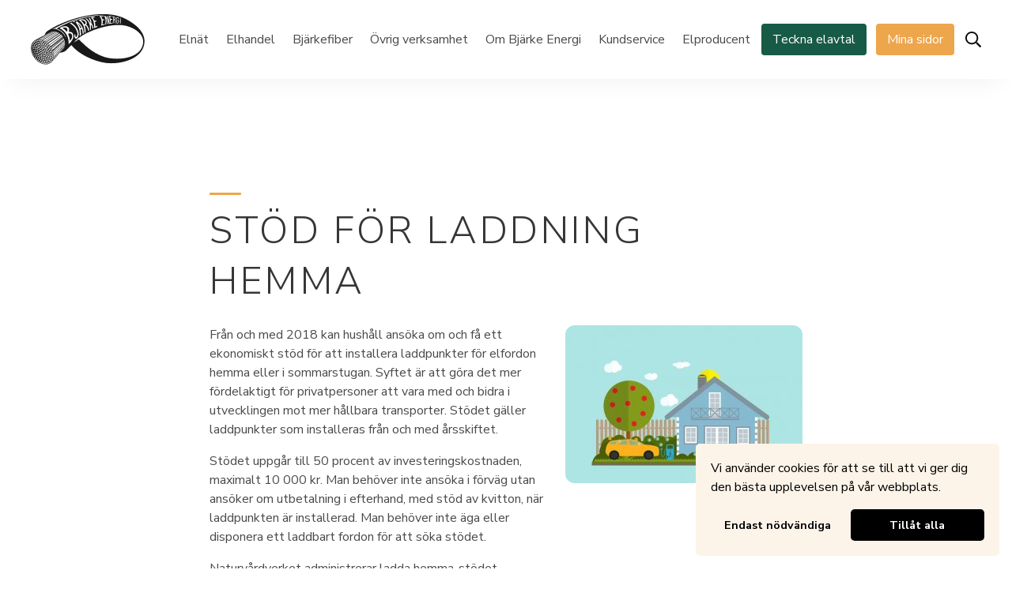

--- FILE ---
content_type: text/html; charset=UTF-8
request_url: https://www.bjerke-energi.se/2018/01/stod-for-laddning-hemma/
body_size: 52230
content:
<!DOCTYPE html>
<html lang="sv-SE">
<head>
    <meta charset="UTF-8">
    <meta http-equiv="X-UA-Compatible" content="IE=edge">
    <meta name="viewport" content="width=device-width, initial-scale=1">
    <title>Stöd för laddning hemma &#8211; Bjärke Energi</title>
<meta name='robots' content='max-image-preview:large' />

            <!-- Meta -->
            <meta property="description" content="Från och med 2018 kan hushåll ansöka om och få ett ekonomiskt stöd för att installera laddpunkter för elfordon hemma eller i sommarstugan. Syftet är att göra det mer fördelaktigt&hellip;" />
            <meta property="og:site_name" content="Bjärke Energi" />
            <meta property="og:locale" content="sv_SE" />
            <meta property="og:title" content="Stöd för laddning hemma" />
            <meta property="og:description" content="Från och med 2018 kan hushåll ansöka om och få ett ekonomiskt stöd för att installera laddpunkter för elfordon hemma eller i sommarstugan. Syftet är att göra det mer fördelaktigt&hellip;" />
            <meta property="og:type" content="article" />
            <meta property="og:url" content="https://www.bjerke-energi.se/2018/01/stod-for-laddning-hemma" />
            <meta property="og:image" content="https://www.bjerke-energi.se/wp-content/uploads/2017/12/hus-med-laddstation-för-elbil.jpg" /><meta property="article:published_time" content="2018-01-07" /><meta property="article:modified_time" content="2019-12-11" />
            <!-- End Meta -->
        <link rel='dns-prefetch' href='//fonts.googleapis.com' />
<link rel="alternate" type="application/rss+xml" title="Bjärke Energi &raquo; Webbflöde" href="https://www.bjerke-energi.se/feed/" />
<link rel="alternate" type="application/rss+xml" title="Bjärke Energi &raquo; Kommentarsflöde" href="https://www.bjerke-energi.se/comments/feed/" />
<!-- Favicons -->
<link rel="apple-touch-icon" sizes="180x180" href="https://www.bjerke-energi.se/wp-content/themes/bjerke/assets/favicons/apple-touch-icon.png">
<link rel="icon" type="image/png" sizes="32x32" href="https://www.bjerke-energi.se/wp-content/themes/bjerke/assets/favicons/favicon-32x32.png">
<link rel="icon" type="image/png" sizes="16x16" href="https://www.bjerke-energi.se/wp-content/themes/bjerke/assets/favicons/favicon-16x16.png">
<link rel="manifest" href="https://www.bjerke-energi.se/wp-content/themes/bjerke/assets/favicons/site.webmanifest">
<link rel="mask-icon" href="https://www.bjerke-energi.se/wp-content/themes/bjerke/assets/favicons/safari-pinned-tab.svg" color="#000000">
<meta name="msapplication-TileColor" content="#ffffff">
<meta name="theme-color" content="#ffffff">
<!-- End Favicons --><link rel="alternate" title="oEmbed (JSON)" type="application/json+oembed" href="https://www.bjerke-energi.se/wp-json/oembed/1.0/embed?url=https%3A%2F%2Fwww.bjerke-energi.se%2F2018%2F01%2Fstod-for-laddning-hemma%2F" />
<link rel="alternate" title="oEmbed (XML)" type="text/xml+oembed" href="https://www.bjerke-energi.se/wp-json/oembed/1.0/embed?url=https%3A%2F%2Fwww.bjerke-energi.se%2F2018%2F01%2Fstod-for-laddning-hemma%2F&#038;format=xml" />
<style id='wp-img-auto-sizes-contain-inline-css' type='text/css'>
img:is([sizes=auto i],[sizes^="auto," i]){contain-intrinsic-size:3000px 1500px}
/*# sourceURL=wp-img-auto-sizes-contain-inline-css */
</style>
<style id='wp-emoji-styles-inline-css' type='text/css'>

	img.wp-smiley, img.emoji {
		display: inline !important;
		border: none !important;
		box-shadow: none !important;
		height: 1em !important;
		width: 1em !important;
		margin: 0 0.07em !important;
		vertical-align: -0.1em !important;
		background: none !important;
		padding: 0 !important;
	}
/*# sourceURL=wp-emoji-styles-inline-css */
</style>
<style id='wp-block-library-inline-css' type='text/css'>
:root{--wp-block-synced-color:#7a00df;--wp-block-synced-color--rgb:122,0,223;--wp-bound-block-color:var(--wp-block-synced-color);--wp-editor-canvas-background:#ddd;--wp-admin-theme-color:#007cba;--wp-admin-theme-color--rgb:0,124,186;--wp-admin-theme-color-darker-10:#006ba1;--wp-admin-theme-color-darker-10--rgb:0,107,160.5;--wp-admin-theme-color-darker-20:#005a87;--wp-admin-theme-color-darker-20--rgb:0,90,135;--wp-admin-border-width-focus:2px}@media (min-resolution:192dpi){:root{--wp-admin-border-width-focus:1.5px}}.wp-element-button{cursor:pointer}:root .has-very-light-gray-background-color{background-color:#eee}:root .has-very-dark-gray-background-color{background-color:#313131}:root .has-very-light-gray-color{color:#eee}:root .has-very-dark-gray-color{color:#313131}:root .has-vivid-green-cyan-to-vivid-cyan-blue-gradient-background{background:linear-gradient(135deg,#00d084,#0693e3)}:root .has-purple-crush-gradient-background{background:linear-gradient(135deg,#34e2e4,#4721fb 50%,#ab1dfe)}:root .has-hazy-dawn-gradient-background{background:linear-gradient(135deg,#faaca8,#dad0ec)}:root .has-subdued-olive-gradient-background{background:linear-gradient(135deg,#fafae1,#67a671)}:root .has-atomic-cream-gradient-background{background:linear-gradient(135deg,#fdd79a,#004a59)}:root .has-nightshade-gradient-background{background:linear-gradient(135deg,#330968,#31cdcf)}:root .has-midnight-gradient-background{background:linear-gradient(135deg,#020381,#2874fc)}:root{--wp--preset--font-size--normal:16px;--wp--preset--font-size--huge:42px}.has-regular-font-size{font-size:1em}.has-larger-font-size{font-size:2.625em}.has-normal-font-size{font-size:var(--wp--preset--font-size--normal)}.has-huge-font-size{font-size:var(--wp--preset--font-size--huge)}.has-text-align-center{text-align:center}.has-text-align-left{text-align:left}.has-text-align-right{text-align:right}.has-fit-text{white-space:nowrap!important}#end-resizable-editor-section{display:none}.aligncenter{clear:both}.items-justified-left{justify-content:flex-start}.items-justified-center{justify-content:center}.items-justified-right{justify-content:flex-end}.items-justified-space-between{justify-content:space-between}.screen-reader-text{border:0;clip-path:inset(50%);height:1px;margin:-1px;overflow:hidden;padding:0;position:absolute;width:1px;word-wrap:normal!important}.screen-reader-text:focus{background-color:#ddd;clip-path:none;color:#444;display:block;font-size:1em;height:auto;left:5px;line-height:normal;padding:15px 23px 14px;text-decoration:none;top:5px;width:auto;z-index:100000}html :where(.has-border-color){border-style:solid}html :where([style*=border-top-color]){border-top-style:solid}html :where([style*=border-right-color]){border-right-style:solid}html :where([style*=border-bottom-color]){border-bottom-style:solid}html :where([style*=border-left-color]){border-left-style:solid}html :where([style*=border-width]){border-style:solid}html :where([style*=border-top-width]){border-top-style:solid}html :where([style*=border-right-width]){border-right-style:solid}html :where([style*=border-bottom-width]){border-bottom-style:solid}html :where([style*=border-left-width]){border-left-style:solid}html :where(img[class*=wp-image-]){height:auto;max-width:100%}:where(figure){margin:0 0 1em}html :where(.is-position-sticky){--wp-admin--admin-bar--position-offset:var(--wp-admin--admin-bar--height,0px)}@media screen and (max-width:600px){html :where(.is-position-sticky){--wp-admin--admin-bar--position-offset:0px}}

/*# sourceURL=wp-block-library-inline-css */
</style><style id='global-styles-inline-css' type='text/css'>
:root{--wp--preset--aspect-ratio--square: 1;--wp--preset--aspect-ratio--4-3: 4/3;--wp--preset--aspect-ratio--3-4: 3/4;--wp--preset--aspect-ratio--3-2: 3/2;--wp--preset--aspect-ratio--2-3: 2/3;--wp--preset--aspect-ratio--16-9: 16/9;--wp--preset--aspect-ratio--9-16: 9/16;--wp--preset--color--black: #1d1d1d;--wp--preset--color--cyan-bluish-gray: #abb8c3;--wp--preset--color--white: #fff;--wp--preset--color--pale-pink: #f78da7;--wp--preset--color--vivid-red: #cf2e2e;--wp--preset--color--luminous-vivid-orange: #ff6900;--wp--preset--color--luminous-vivid-amber: #fcb900;--wp--preset--color--light-green-cyan: #7bdcb5;--wp--preset--color--vivid-green-cyan: #00d084;--wp--preset--color--pale-cyan-blue: #8ed1fc;--wp--preset--color--vivid-cyan-blue: #0693e3;--wp--preset--color--vivid-purple: #9b51e0;--wp--preset--color--dark-green: #175A46;--wp--preset--color--light-green: #E9EDEC;--wp--preset--color--dark-yellow: #F8C73E;--wp--preset--color--light-yellow: #FEF8E6;--wp--preset--color--dark-orange: #EEA64C;--wp--preset--color--light-orange: #FDF4E9;--wp--preset--color--dark-red: #900E0E;--wp--preset--color--light-red: #FAF3F3;--wp--preset--color--dark-blue: #0E3690;--wp--preset--color--light-blue: #F1F3FA;--wp--preset--gradient--vivid-cyan-blue-to-vivid-purple: linear-gradient(135deg,rgb(6,147,227) 0%,rgb(155,81,224) 100%);--wp--preset--gradient--light-green-cyan-to-vivid-green-cyan: linear-gradient(135deg,rgb(122,220,180) 0%,rgb(0,208,130) 100%);--wp--preset--gradient--luminous-vivid-amber-to-luminous-vivid-orange: linear-gradient(135deg,rgb(252,185,0) 0%,rgb(255,105,0) 100%);--wp--preset--gradient--luminous-vivid-orange-to-vivid-red: linear-gradient(135deg,rgb(255,105,0) 0%,rgb(207,46,46) 100%);--wp--preset--gradient--very-light-gray-to-cyan-bluish-gray: linear-gradient(135deg,rgb(238,238,238) 0%,rgb(169,184,195) 100%);--wp--preset--gradient--cool-to-warm-spectrum: linear-gradient(135deg,rgb(74,234,220) 0%,rgb(151,120,209) 20%,rgb(207,42,186) 40%,rgb(238,44,130) 60%,rgb(251,105,98) 80%,rgb(254,248,76) 100%);--wp--preset--gradient--blush-light-purple: linear-gradient(135deg,rgb(255,206,236) 0%,rgb(152,150,240) 100%);--wp--preset--gradient--blush-bordeaux: linear-gradient(135deg,rgb(254,205,165) 0%,rgb(254,45,45) 50%,rgb(107,0,62) 100%);--wp--preset--gradient--luminous-dusk: linear-gradient(135deg,rgb(255,203,112) 0%,rgb(199,81,192) 50%,rgb(65,88,208) 100%);--wp--preset--gradient--pale-ocean: linear-gradient(135deg,rgb(255,245,203) 0%,rgb(182,227,212) 50%,rgb(51,167,181) 100%);--wp--preset--gradient--electric-grass: linear-gradient(135deg,rgb(202,248,128) 0%,rgb(113,206,126) 100%);--wp--preset--gradient--midnight: linear-gradient(135deg,rgb(2,3,129) 0%,rgb(40,116,252) 100%);--wp--preset--font-size--small: 12px;--wp--preset--font-size--medium: 20px;--wp--preset--font-size--large: 20px;--wp--preset--font-size--x-large: 42px;--wp--preset--font-size--normal: 16px;--wp--preset--font-size--xlarge: 24px;--wp--preset--font-size--xxlarge: 32px;--wp--preset--font-size--xxxlarge: 40px;--wp--preset--font-size--xxxxlarge: 48px;--wp--preset--spacing--20: 0.44rem;--wp--preset--spacing--30: 0.67rem;--wp--preset--spacing--40: 1rem;--wp--preset--spacing--50: 1.5rem;--wp--preset--spacing--60: 2.25rem;--wp--preset--spacing--70: 3.38rem;--wp--preset--spacing--80: 5.06rem;--wp--preset--shadow--natural: 6px 6px 9px rgba(0, 0, 0, 0.2);--wp--preset--shadow--deep: 12px 12px 50px rgba(0, 0, 0, 0.4);--wp--preset--shadow--sharp: 6px 6px 0px rgba(0, 0, 0, 0.2);--wp--preset--shadow--outlined: 6px 6px 0px -3px rgb(255, 255, 255), 6px 6px rgb(0, 0, 0);--wp--preset--shadow--crisp: 6px 6px 0px rgb(0, 0, 0);}:where(.is-layout-flex){gap: 0.5em;}:where(.is-layout-grid){gap: 0.5em;}body .is-layout-flex{display: flex;}.is-layout-flex{flex-wrap: wrap;align-items: center;}.is-layout-flex > :is(*, div){margin: 0;}body .is-layout-grid{display: grid;}.is-layout-grid > :is(*, div){margin: 0;}:where(.wp-block-columns.is-layout-flex){gap: 2em;}:where(.wp-block-columns.is-layout-grid){gap: 2em;}:where(.wp-block-post-template.is-layout-flex){gap: 1.25em;}:where(.wp-block-post-template.is-layout-grid){gap: 1.25em;}.has-black-color{color: var(--wp--preset--color--black) !important;}.has-cyan-bluish-gray-color{color: var(--wp--preset--color--cyan-bluish-gray) !important;}.has-white-color{color: var(--wp--preset--color--white) !important;}.has-pale-pink-color{color: var(--wp--preset--color--pale-pink) !important;}.has-vivid-red-color{color: var(--wp--preset--color--vivid-red) !important;}.has-luminous-vivid-orange-color{color: var(--wp--preset--color--luminous-vivid-orange) !important;}.has-luminous-vivid-amber-color{color: var(--wp--preset--color--luminous-vivid-amber) !important;}.has-light-green-cyan-color{color: var(--wp--preset--color--light-green-cyan) !important;}.has-vivid-green-cyan-color{color: var(--wp--preset--color--vivid-green-cyan) !important;}.has-pale-cyan-blue-color{color: var(--wp--preset--color--pale-cyan-blue) !important;}.has-vivid-cyan-blue-color{color: var(--wp--preset--color--vivid-cyan-blue) !important;}.has-vivid-purple-color{color: var(--wp--preset--color--vivid-purple) !important;}.has-black-background-color{background-color: var(--wp--preset--color--black) !important;}.has-cyan-bluish-gray-background-color{background-color: var(--wp--preset--color--cyan-bluish-gray) !important;}.has-white-background-color{background-color: var(--wp--preset--color--white) !important;}.has-pale-pink-background-color{background-color: var(--wp--preset--color--pale-pink) !important;}.has-vivid-red-background-color{background-color: var(--wp--preset--color--vivid-red) !important;}.has-luminous-vivid-orange-background-color{background-color: var(--wp--preset--color--luminous-vivid-orange) !important;}.has-luminous-vivid-amber-background-color{background-color: var(--wp--preset--color--luminous-vivid-amber) !important;}.has-light-green-cyan-background-color{background-color: var(--wp--preset--color--light-green-cyan) !important;}.has-vivid-green-cyan-background-color{background-color: var(--wp--preset--color--vivid-green-cyan) !important;}.has-pale-cyan-blue-background-color{background-color: var(--wp--preset--color--pale-cyan-blue) !important;}.has-vivid-cyan-blue-background-color{background-color: var(--wp--preset--color--vivid-cyan-blue) !important;}.has-vivid-purple-background-color{background-color: var(--wp--preset--color--vivid-purple) !important;}.has-black-border-color{border-color: var(--wp--preset--color--black) !important;}.has-cyan-bluish-gray-border-color{border-color: var(--wp--preset--color--cyan-bluish-gray) !important;}.has-white-border-color{border-color: var(--wp--preset--color--white) !important;}.has-pale-pink-border-color{border-color: var(--wp--preset--color--pale-pink) !important;}.has-vivid-red-border-color{border-color: var(--wp--preset--color--vivid-red) !important;}.has-luminous-vivid-orange-border-color{border-color: var(--wp--preset--color--luminous-vivid-orange) !important;}.has-luminous-vivid-amber-border-color{border-color: var(--wp--preset--color--luminous-vivid-amber) !important;}.has-light-green-cyan-border-color{border-color: var(--wp--preset--color--light-green-cyan) !important;}.has-vivid-green-cyan-border-color{border-color: var(--wp--preset--color--vivid-green-cyan) !important;}.has-pale-cyan-blue-border-color{border-color: var(--wp--preset--color--pale-cyan-blue) !important;}.has-vivid-cyan-blue-border-color{border-color: var(--wp--preset--color--vivid-cyan-blue) !important;}.has-vivid-purple-border-color{border-color: var(--wp--preset--color--vivid-purple) !important;}.has-vivid-cyan-blue-to-vivid-purple-gradient-background{background: var(--wp--preset--gradient--vivid-cyan-blue-to-vivid-purple) !important;}.has-light-green-cyan-to-vivid-green-cyan-gradient-background{background: var(--wp--preset--gradient--light-green-cyan-to-vivid-green-cyan) !important;}.has-luminous-vivid-amber-to-luminous-vivid-orange-gradient-background{background: var(--wp--preset--gradient--luminous-vivid-amber-to-luminous-vivid-orange) !important;}.has-luminous-vivid-orange-to-vivid-red-gradient-background{background: var(--wp--preset--gradient--luminous-vivid-orange-to-vivid-red) !important;}.has-very-light-gray-to-cyan-bluish-gray-gradient-background{background: var(--wp--preset--gradient--very-light-gray-to-cyan-bluish-gray) !important;}.has-cool-to-warm-spectrum-gradient-background{background: var(--wp--preset--gradient--cool-to-warm-spectrum) !important;}.has-blush-light-purple-gradient-background{background: var(--wp--preset--gradient--blush-light-purple) !important;}.has-blush-bordeaux-gradient-background{background: var(--wp--preset--gradient--blush-bordeaux) !important;}.has-luminous-dusk-gradient-background{background: var(--wp--preset--gradient--luminous-dusk) !important;}.has-pale-ocean-gradient-background{background: var(--wp--preset--gradient--pale-ocean) !important;}.has-electric-grass-gradient-background{background: var(--wp--preset--gradient--electric-grass) !important;}.has-midnight-gradient-background{background: var(--wp--preset--gradient--midnight) !important;}.has-small-font-size{font-size: var(--wp--preset--font-size--small) !important;}.has-medium-font-size{font-size: var(--wp--preset--font-size--medium) !important;}.has-large-font-size{font-size: var(--wp--preset--font-size--large) !important;}.has-x-large-font-size{font-size: var(--wp--preset--font-size--x-large) !important;}
/*# sourceURL=global-styles-inline-css */
</style>

<style id='classic-theme-styles-inline-css' type='text/css'>
/*! This file is auto-generated */
.wp-block-button__link{color:#fff;background-color:#32373c;border-radius:9999px;box-shadow:none;text-decoration:none;padding:calc(.667em + 2px) calc(1.333em + 2px);font-size:1.125em}.wp-block-file__button{background:#32373c;color:#fff;text-decoration:none}
/*# sourceURL=/wp-includes/css/classic-themes.min.css */
</style>
<link rel='stylesheet' id='wp-components-css' href='https://www.bjerke-energi.se/wp-includes/css/dist/components/style.min.css?ver=6.9' type='text/css' media='all' />
<link rel='stylesheet' id='wp-preferences-css' href='https://www.bjerke-energi.se/wp-includes/css/dist/preferences/style.min.css?ver=6.9' type='text/css' media='all' />
<link rel='stylesheet' id='wp-block-editor-css' href='https://www.bjerke-energi.se/wp-includes/css/dist/block-editor/style.min.css?ver=6.9' type='text/css' media='all' />
<link rel='stylesheet' id='popup-maker-block-library-style-css' href='https://www.bjerke-energi.se/wp-content/plugins/popup-maker/dist/packages/block-library-style.css?ver=dbea705cfafe089d65f1' type='text/css' media='all' />
<link rel='stylesheet' id='nsc_bar_nice-cookie-consent-css' href='https://www.bjerke-energi.se/wp-content/plugins/beautiful-and-responsive-cookie-consent/public/cookieNSCconsent.min.css?ver=4.9.2' type='text/css' media='all' />
<style id='nsc_bar_nice-cookie-consent-inline-css' type='text/css'>
.cc-window { font-family: 'Nunito Sans', sans-serif}
/*# sourceURL=nsc_bar_nice-cookie-consent-inline-css */
</style>
<link rel='stylesheet' id='google-fonts-css' href='//fonts.googleapis.com/css?family=Nunito+Sans%3A300%2C400%2C600%2C700&#038;display=swap&#038;ver=6.9' type='text/css' media='all' />
<link rel='stylesheet' id='bestel-styles-css' href='https://www.bjerke-energi.se/wp-content/themes/bestel/dist/style.97e28ac6eaf8753ba311.css' type='text/css' media='all' />
<link rel='stylesheet' id='tablepress-default-css' href='https://www.bjerke-energi.se/wp-content/plugins/tablepress/css/build/default.css?ver=3.2.6' type='text/css' media='all' />
<link rel='stylesheet' id='popup-maker-site-css' href='//www.bjerke-energi.se/wp-content/uploads/pum/pum-site-styles.css?generated=1744376571&#038;ver=1.21.5' type='text/css' media='all' />
<link rel='stylesheet' id='google-font-sacramento-css' href='//fonts.googleapis.com/css2?family=Sacramento&#038;display=swap&#038;ver=6.9' type='text/css' media='all' />
<link rel='stylesheet' id='bjerke-style-css' href='https://www.bjerke-energi.se/wp-content/themes/bjerke/style.css?ver=1.3.2' type='text/css' media='all' />
<script type="text/javascript" src="https://www.bjerke-energi.se/wp-includes/js/jquery/jquery.min.js?ver=3.7.1" id="jquery-core-js"></script>
<script type="text/javascript" src="https://www.bjerke-energi.se/wp-includes/js/jquery/jquery-migrate.min.js?ver=3.4.1" id="jquery-migrate-js"></script>
<link rel="https://api.w.org/" href="https://www.bjerke-energi.se/wp-json/" /><link rel="alternate" title="JSON" type="application/json" href="https://www.bjerke-energi.se/wp-json/wp/v2/posts/9996" /><link rel="EditURI" type="application/rsd+xml" title="RSD" href="https://www.bjerke-energi.se/xmlrpc.php?rsd" />
<meta name="generator" content="WordPress 6.9" />
<link rel="canonical" href="https://www.bjerke-energi.se/2018/01/stod-for-laddning-hemma/" />
<link rel='shortlink' href='https://www.bjerke-energi.se/?p=9996' />
<!-- Google Analytics not active --><link rel="icon" href="https://www.bjerke-energi.se/wp-content/uploads/2025/02/cropped-LOGO-32x32.jpg" sizes="32x32" />
<link rel="icon" href="https://www.bjerke-energi.se/wp-content/uploads/2025/02/cropped-LOGO-192x192.jpg" sizes="192x192" />
<link rel="apple-touch-icon" href="https://www.bjerke-energi.se/wp-content/uploads/2025/02/cropped-LOGO-180x180.jpg" />
<meta name="msapplication-TileImage" content="https://www.bjerke-energi.se/wp-content/uploads/2025/02/cropped-LOGO-270x270.jpg" />
		<style type="text/css" id="wp-custom-css">
			.blocks-gallery-grid .blocks-gallery-image, .blocks-gallery-grid .blocks-gallery-item, .wp-block-gallery .blocks-gallery-image, .wp-block-gallery .blocks-gallery-item {
	flex-grow: 0
}

.main-navbar {
	z-index: 6;
}
.searchform {
	z-index: 7;
}		</style>
		    <!-- Special script Barncancerfonden -->
    <script type="text/javascript" src="https://scripts.compileit.com/script/widget-script.js" async></script>
    <!-- End: Special script Barncancerfonden -->
</head>
<body class="wp-singular post-template-default single single-post postid-9996 single-format-standard wp-theme-bestel wp-child-theme-bjerke">
        <form id="searchform" class="searchform" method="GET" action="https://www.bjerke-energi.se">
        <input class="searchform__input" placeholder="Sök..." name="s" />
        <div class="searchform__buttons">
            <button aria-label="Sök" class="searchform__button" type="submit">
                <svg aria-hidden="true" style="height: 22px; width: 22px;" xmlns="http://www.w3.org/2000/svg" viewBox="0 0 512 512"><path d="M508.5 468.9L387.1 347.5c-2.3-2.3-5.3-3.5-8.5-3.5h-13.2c31.5-36.5 50.6-84 50.6-136C416 93.1 322.9 0 208 0S0 93.1 0 208s93.1 208 208 208c52 0 99.5-19.1 136-50.6v13.2c0 3.2 1.3 6.2 3.5 8.5l121.4 121.4c4.7 4.7 12.3 4.7 17 0l22.6-22.6c4.7-4.7 4.7-12.3 0-17zM208 368c-88.4 0-160-71.6-160-160S119.6 48 208 48s160 71.6 160 160-71.6 160-160 160z" fill="currentColor" /></svg>
            </button>
            <button aria-label="Stäng sök" class="searchform__button toggle-search" type="button">
                <svg aria-hidden="true" style="height: 22px; width:13.75px;" xmlns="http://www.w3.org/2000/svg" viewBox="0 0 320 512"><path d="M193.94 256L296.5 153.44l21.15-21.15c3.12-3.12 3.12-8.19 0-11.31l-22.63-22.63c-3.12-3.12-8.19-3.12-11.31 0L160 222.06 36.29 98.34c-3.12-3.12-8.19-3.12-11.31 0L2.34 120.97c-3.12 3.12-3.12 8.19 0 11.31L126.06 256 2.34 379.71c-3.12 3.12-3.12 8.19 0 11.31l22.63 22.63c3.12 3.12 8.19 3.12 11.31 0L160 289.94 262.56 392.5l21.15 21.15c3.12 3.12 8.19 3.12 11.31 0l22.63-22.63c3.12-3.12 3.12-8.19 0-11.31L193.94 256z" fill="currentColor" /></svg>
            </button>
        </div>
    </form>
    <div class="relative">
        <nav class="main-navbar has-stacked-layout">
                            <div class="navbar-container">
                    <div class="logo-container">
                        <a href="https://www.bjerke-energi.se">
                            <img class="logo" style="width:12rem;" src="https://www.bjerke-energi.se/wp-content/themes/bjerke/assets/images/bjerke-logo-white.svg" alt="Bjärke Energi logo" />                        </a>
                        <button aria-label="Växla meny" id="toggle-menu" class="is-hidden-desktop unstyled-button has-text-dark">
                            <svg aria-hidden="true" style="height: 20px; width: 17.5px;" xmlns="http://www.w3.org/2000/svg" viewBox="0 0 448 512"><path d="M442 114H6a6 6 0 0 1-6-6V84a6 6 0 0 1 6-6h436a6 6 0 0 1 6 6v24a6 6 0 0 1-6 6zm0 160H6a6 6 0 0 1-6-6v-24a6 6 0 0 1 6-6h436a6 6 0 0 1 6 6v24a6 6 0 0 1-6 6zm0 160H6a6 6 0 0 1-6-6v-24a6 6 0 0 1 6-6h436a6 6 0 0 1 6 6v24a6 6 0 0 1-6 6z" fill="currentColor"/></svg>
                        </button>

                    </div>
                    <div class="main-navigation main-navigation--dark">
                                                <ul id="menu-huvudmeny" class="menu"><li id="menu-item-11007" class="menu-item menu-item-type-post_type menu-item-object-page menu-item-has-children menu-item-11007"><a href="https://www.bjerke-energi.se/elnat/">Elnät</a>
<ul class="sub-menu">
	<li id="menu-item-11685" class="menu-item menu-item-type-post_type menu-item-object-page menu-item-11685"><a href="https://www.bjerke-energi.se/elnat/karta-natomrade/">Karta nätområde</a></li>
	<li id="menu-item-11686" class="menu-item menu-item-type-post_type menu-item-object-page menu-item-11686"><a href="https://www.bjerke-energi.se/elnat/tariffer/">Nätavgifter</a></li>
	<li id="menu-item-12473" class="menu-item menu-item-type-post_type menu-item-object-page menu-item-12473"><a href="https://www.bjerke-energi.se/elnat/din-elmatare/">Din elmätare</a></li>
	<li id="menu-item-15172" class="menu-item menu-item-type-post_type menu-item-object-page menu-item-15172"><a href="https://www.bjerke-energi.se/elnat/tillgang-till-matvarden/">Energitjänsteföretag</a></li>
	<li id="menu-item-11828" class="menu-item menu-item-type-post_type menu-item-object-page menu-item-11828"><a href="https://www.bjerke-energi.se/elnat/sa-distribueras-el/">Så distribueras el</a></li>
	<li id="menu-item-11829" class="menu-item menu-item-type-post_type menu-item-object-page menu-item-11829"><a href="https://www.bjerke-energi.se/elnat/ansluta-till-elnatet/">Ansluta till elnätet</a></li>
	<li id="menu-item-11830" class="menu-item menu-item-type-post_type menu-item-object-page menu-item-11830"><a href="https://www.bjerke-energi.se/elnat/elbrist-vi-forklarar-2/">Elbrist – vi förklarar</a></li>
	<li id="menu-item-11831" class="menu-item menu-item-type-post_type menu-item-object-page menu-item-11831"><a href="https://www.bjerke-energi.se/elnat/sakerhet-nara-elektriska-ledningar/">Säkerhet nära elledningar</a></li>
	<li id="menu-item-11832" class="menu-item menu-item-type-post_type menu-item-object-page menu-item-11832"><a href="https://www.bjerke-energi.se/elnat/avbrottsersattning/">Avbrottsersättning</a></li>
	<li id="menu-item-11833" class="menu-item menu-item-type-post_type menu-item-object-page menu-item-11833"><a href="https://www.bjerke-energi.se/elnat/leveranssakerhet-i-elnatet/">Leveranssäkerhet i elnätet</a></li>
	<li id="menu-item-11834" class="menu-item menu-item-type-post_type menu-item-object-page menu-item-11834"><a href="https://www.bjerke-energi.se/elnat/elva-fakta-om-elnatet/">Elva fakta om elnätet</a></li>
	<li id="menu-item-11687" class="menu-item menu-item-type-post_type menu-item-object-page menu-item-11687"><a href="https://www.bjerke-energi.se/elnat/skogsrojning/">Skogsröjning</a></li>
	<li id="menu-item-11688" class="menu-item menu-item-type-post_type menu-item-object-page menu-item-11688"><a href="https://www.bjerke-energi.se/elnat/utsattning/">Kabelutsättning och trädfällning</a></li>
	<li id="menu-item-11689" class="menu-item menu-item-type-post_type menu-item-object-page menu-item-11689"><a href="https://www.bjerke-energi.se/elnat/for-fardiganmalan/">För- och färdiganmälan</a></li>
	<li id="menu-item-11690" class="menu-item menu-item-type-post_type menu-item-object-page menu-item-11690"><a href="https://www.bjerke-energi.se/elnat/overvakningsplan/">Övervakningsplan</a></li>
	<li id="menu-item-14596" class="menu-item menu-item-type-post_type menu-item-object-page menu-item-14596"><a href="https://www.bjerke-energi.se/elnat/natutvecklingsplan-elnat/">Nätutvecklingsplan elnät</a></li>
</ul>
</li>
<li id="menu-item-12415" class="menu-item menu-item-type-post_type menu-item-object-page menu-item-12415"><a href="https://www.bjerke-energi.se/elhandel/">Elhandel</a></li>
<li id="menu-item-11009" class="menu-item menu-item-type-post_type menu-item-object-page menu-item-has-children menu-item-11009"><a href="https://www.bjerke-energi.se/bjarkefiber/">Bjärkefiber</a>
<ul class="sub-menu">
	<li id="menu-item-11664" class="menu-item menu-item-type-post_type menu-item-object-page menu-item-11664"><a href="https://www.bjerke-energi.se/bjarkefiber/fiber/">Varför Bjärkefiber?</a></li>
	<li id="menu-item-11665" class="menu-item menu-item-type-post_type menu-item-object-page menu-item-11665"><a href="https://www.bjerke-energi.se/bjarkefiber/internet/">Tjänster i fibernätet</a></li>
	<li id="menu-item-11666" class="menu-item menu-item-type-post_type menu-item-object-page menu-item-11666"><a href="https://www.bjerke-energi.se/bjarkefiber/priser/">Priser</a></li>
	<li id="menu-item-11667" class="menu-item menu-item-type-post_type menu-item-object-page menu-item-11667"><a href="https://www.bjerke-energi.se/bjarkefiber/gravinstruktioner/">Gräv- och installationsanvisning</a></li>
	<li id="menu-item-12968" class="menu-item menu-item-type-post_type menu-item-object-page menu-item-12968"><a href="https://www.bjerke-energi.se/bjarkefiber/pagaende-och-kommande-fiberprojekt/">Pågående och kommande fiberprojekt</a></li>
	<li id="menu-item-11837" class="menu-item menu-item-type-post_type menu-item-object-page menu-item-11837"><a href="https://www.bjerke-energi.se/bjarkefiber/support/">Support Bjärkefiber</a></li>
	<li id="menu-item-14661" class="menu-item menu-item-type-post_type menu-item-object-page menu-item-14661"><a href="https://www.bjerke-energi.se/bjarkefiber/fiber-som-mojliggorare/">Fiber som möjliggörare</a></li>
</ul>
</li>
<li id="menu-item-11010" class="menu-item menu-item-type-post_type menu-item-object-page menu-item-has-children menu-item-11010"><a href="https://www.bjerke-energi.se/ovrig-verksamhet/">Övrig verksamhet</a>
<ul class="sub-menu">
	<li id="menu-item-11702" class="menu-item menu-item-type-post_type menu-item-object-page menu-item-11702"><a href="https://www.bjerke-energi.se/ovrig-verksamhet/vagbelysning/">Vägbelysning</a></li>
	<li id="menu-item-11703" class="menu-item menu-item-type-post_type menu-item-object-page menu-item-11703"><a href="https://www.bjerke-energi.se/ovrig-verksamhet/fjarrvarme-2/">Fjärrvärme</a></li>
	<li id="menu-item-11704" class="menu-item menu-item-type-post_type menu-item-object-page menu-item-11704"><a href="https://www.bjerke-energi.se/ovrig-verksamhet/entreprenad/">Entreprenad</a></li>
	<li id="menu-item-11705" class="menu-item menu-item-type-post_type menu-item-object-page menu-item-11705"><a href="https://www.bjerke-energi.se/ovrig-verksamhet/kallafors/">Källafors kraftverk</a></li>
</ul>
</li>
<li id="menu-item-11012" class="menu-item menu-item-type-post_type menu-item-object-page menu-item-has-children menu-item-11012"><a href="https://www.bjerke-energi.se/om-bjarke-energi/">Om Bjärke Energi</a>
<ul class="sub-menu">
	<li id="menu-item-11839" class="menu-item menu-item-type-post_type menu-item-object-page menu-item-11839"><a href="https://www.bjerke-energi.se/om-bjarke-energi/vision/">Vision</a></li>
	<li id="menu-item-11697" class="menu-item menu-item-type-post_type menu-item-object-page menu-item-11697"><a href="https://www.bjerke-energi.se/om-bjarke-energi/se-filmen-om-bjarke-energi/">Se filmen om Bjärke Energi</a></li>
	<li id="menu-item-11698" class="menu-item menu-item-type-post_type menu-item-object-page menu-item-11698"><a href="https://www.bjerke-energi.se/om-bjarke-energi/medarbetare/">Medarbetare</a></li>
	<li id="menu-item-11699" class="menu-item menu-item-type-post_type menu-item-object-page menu-item-11699"><a href="https://www.bjerke-energi.se/om-bjarke-energi/styrelsen/">Styrelsen</a></li>
	<li id="menu-item-11700" class="menu-item menu-item-type-post_type menu-item-object-page menu-item-11700"><a href="https://www.bjerke-energi.se/om-bjarke-energi/samarbetensponsring/">Samarbeten/Sponsring</a></li>
	<li id="menu-item-11701" class="menu-item menu-item-type-post_type menu-item-object-page menu-item-11701"><a href="https://www.bjerke-energi.se/om-bjarke-energi/andelsagare/">Andelsägare</a></li>
	<li id="menu-item-11840" class="menu-item menu-item-type-post_type menu-item-object-page menu-item-11840"><a href="https://www.bjerke-energi.se/om-bjarke-energi/lediga-tjanster/">Lediga tjänster</a></li>
</ul>
</li>
<li id="menu-item-11011" class="menu-item menu-item-type-post_type menu-item-object-page menu-item-has-children menu-item-11011"><a href="https://www.bjerke-energi.se/kundservice/">Kundservice</a>
<ul class="sub-menu">
	<li id="menu-item-11842" class="menu-item menu-item-type-post_type menu-item-object-page menu-item-11842"><a href="https://www.bjerke-energi.se/kundservice/mina-sidor/">Mina sidor</a></li>
	<li id="menu-item-11692" class="menu-item menu-item-type-post_type menu-item-object-page menu-item-11692"><a href="https://www.bjerke-energi.se/kundservice/fran-avlasning-till-faktura/">Din faktura</a></li>
	<li id="menu-item-11693" class="menu-item menu-item-type-post_type menu-item-object-page menu-item-11693"><a href="https://www.bjerke-energi.se/kundservice/tips-rad-vid-stromavbrott/">Tips &#038; Råd</a></li>
	<li id="menu-item-11844" class="menu-item menu-item-type-post_type menu-item-object-page menu-item-11844"><a href="https://www.bjerke-energi.se/kundservice/ar-vi-inte-overens/">Är vi inte överens?</a></li>
	<li id="menu-item-11843" class="menu-item menu-item-type-post_type menu-item-object-page menu-item-11843"><a href="https://www.bjerke-energi.se/kundservice/magasinet-din-energi/">Magasinet Din Energi</a></li>
	<li id="menu-item-11691" class="menu-item menu-item-type-post_type menu-item-object-page current_page_parent menu-item-11691"><a href="https://www.bjerke-energi.se/kundservice/nyheter/">Nyheter</a></li>
	<li id="menu-item-11908" class="menu-item menu-item-type-custom menu-item-object-custom menu-item-11908"><a href="https://www.bjerke-energi.se/storning">Driftstörning</a></li>
	<li id="menu-item-15368" class="menu-item menu-item-type-post_type menu-item-object-page menu-item-15368"><a href="https://www.bjerke-energi.se/kundservice/vid-driftstorning/">Vid driftstörning</a></li>
	<li id="menu-item-11846" class="menu-item menu-item-type-post_type menu-item-object-page menu-item-11846"><a href="https://www.bjerke-energi.se/kundservice/sa-behandlar-vi-dina-personuppgifter/">Så behandlar vi dina personuppgifter</a></li>
	<li id="menu-item-12403" class="menu-item menu-item-type-post_type menu-item-object-page menu-item-12403"><a href="https://www.bjerke-energi.se/kundservice/dina-vanligaste-fragor/">Dina vanligaste frågor</a></li>
</ul>
</li>
<li id="menu-item-11013" class="menu-item menu-item-type-post_type menu-item-object-page menu-item-has-children menu-item-11013"><a href="https://www.bjerke-energi.se/mikroproducent-2/">Elproducent</a>
<ul class="sub-menu">
	<li id="menu-item-14901" class="menu-item menu-item-type-post_type menu-item-object-page menu-item-14901"><a href="https://www.bjerke-energi.se/mikroproducent-2/elproducent-16-63a/">Elproducent 16A-63A</a></li>
	<li id="menu-item-14900" class="menu-item menu-item-type-post_type menu-item-object-page menu-item-14900"><a href="https://www.bjerke-energi.se/mikroproducent-2/elproducent-80a-och-storre/">Elproducent 80A och större</a></li>
	<li id="menu-item-11694" class="menu-item menu-item-type-post_type menu-item-object-page menu-item-11694"><a href="https://www.bjerke-energi.se/mikroproducent-2/solelportalen/">Solelportalen – vägledning om solceller</a></li>
	<li id="menu-item-11695" class="menu-item menu-item-type-post_type menu-item-object-page menu-item-11695"><a href="https://www.bjerke-energi.se/mikroproducent-2/film-om-solenergiproduktion/">Film om solenergiproduktion</a></li>
	<li id="menu-item-11841" class="menu-item menu-item-type-post_type menu-item-object-page menu-item-11841"><a href="https://www.bjerke-energi.se/mikroproducent-2/guide-vid-solcellsinstallation/">Guide vid solcellsinstallation</a></li>
	<li id="menu-item-12009" class="menu-item menu-item-type-post_type menu-item-object-page menu-item-12009"><a href="https://www.bjerke-energi.se/mikroproducent-2/information-till-installatorer-av-solceller-i-bjarke-energis-elnat/">Information till installatörer av solceller i Bjärke Energis elnät</a></li>
</ul>
</li>
</ul>                                                    <a class="menu__button menu__button--bestel-primary" target="_blank" href="https://www.bestel.se/?open-form">Teckna elavtal</a>
                                                                        <a class="menu__button menu__button--primary" target="_blank" rel="noopener noreferrer" href="http://minasidor.bestel.se/">Mina sidor</a>                        <button aria-label="Öppna sök" class="toggle-search unstyled-button is-hidden-touch" type="button">
                            <svg aria-label="hidden" style="height: 20px; width:20px;" xmlns="http://www.w3.org/2000/svg" viewBox="0 0 512 512"><path d="M508.5 468.9L387.1 347.5c-2.3-2.3-5.3-3.5-8.5-3.5h-13.2c31.5-36.5 50.6-84 50.6-136C416 93.1 322.9 0 208 0S0 93.1 0 208s93.1 208 208 208c52 0 99.5-19.1 136-50.6v13.2c0 3.2 1.3 6.2 3.5 8.5l121.4 121.4c4.7 4.7 12.3 4.7 17 0l22.6-22.6c4.7-4.7 4.7-12.3 0-17zM208 368c-88.4 0-160-71.6-160-160S119.6 48 208 48s160 71.6 160 160-71.6 160-160 160z" fill="currentColor" /></svg>
                        </button>
                    </div>
                </div>
                    </nav>
        <header class="hero is-large is-dark relative">
        <svg style="z-index: 2; width: 100%; aspect-ratio:12/0.5; transform: scaleX(-1); position: absolute; bottom: -1px; left: 0;" preserveAspectRatio="none" viewBox="0 0 48 48" xmlns="http://www.w3.org/2000/svg"><path fill="#fff" d="M48 0v48H0z" fill-rule="evenodd"/></svg>
            </header>
    </div>
<main>
    <section class="section is-medium">
        <div class="container">
            <div class="block-container">
                <h1 class="is-size-1 title">Stöd för laddning hemma</h1><figure class="margin-medium-left margin-medium-bottom image is-300x300 is-pulled-right"><img width="300" height="200" src="https://www.bjerke-energi.se/wp-content/uploads/2017/12/hus-med-laddstation-för-elbil.jpg" class="wp-post-image wp-post-image" alt="" decoding="async" fetchpriority="high" srcset="https://www.bjerke-energi.se/wp-content/uploads/2017/12/hus-med-laddstation-för-elbil.jpg 1210w, https://www.bjerke-energi.se/wp-content/uploads/2017/12/hus-med-laddstation-för-elbil-300x200.jpg 300w, https://www.bjerke-energi.se/wp-content/uploads/2017/12/hus-med-laddstation-för-elbil-1024x683.jpg 1024w, https://www.bjerke-energi.se/wp-content/uploads/2017/12/hus-med-laddstation-för-elbil-768x512.jpg 768w" sizes="(max-width: 300px) 100vw, 300px" /></figure><div class="l-pagecontainer">
<section class="l-section" aria-labelledby="section-1">
<div class="l-gridContainer">
<div class="gridModule-A">
<div class="gridModule-A__col gridModule-A__col--content">
<div class="gridModule-A__contenthead">
<p class="ingress">Från och med 2018 kan hushåll ansöka om och få ett ekonomiskt stöd för att installera laddpunkter för elfordon hemma eller i sommarstugan. Syftet är att göra det mer fördelaktigt för privatpersoner att vara med och bidra i utvecklingen mot mer hållbara transporter. Stödet gäller laddpunkter som installeras från och med årsskiftet.</p>
<div class="l-pagecontainer">
<section class="l-section" aria-labelledby="section-1">
<div class="l-gridContainer">
<div class="gridModule-A">
<div class="gridModule-A__col gridModule-A__col--content">
<div class="gridModule-A__contentbody content--center">
<p>Stödet uppgår till 50 procent av investeringskostnaden, maximalt 10 000 kr. Man behöver inte ansöka i förväg utan ansöker om utbetalning i efterhand, med stöd av kvitton, när laddpunkten är installerad. Man behöver inte äga eller disponera ett laddbart fordon för att söka stödet.</p>
<p>Naturvårdverket administrerar ladda hemma-stödet.</p>
<p><a href="https://www.naturvardsverket.se/Stod-i-miljoarbetet/Bidrag/Laddningspunkt-for-elfordon/">Info om ladda hemma-stödet.</a></p>
<p>&nbsp;</p>
</div>
</div>
</div>
</div>
</section>
</div>
</div>
</div>
</div>
</div>
</section>
</div>
<div class="is-size-7 margin-small-top">7 januari 2018</div><a class="wp-block-button__link has-text-dark has-background-light margin-xlarge-top" href="https://www.bjerke-energi.se/kundservice/nyheter/">&larr; Se fler inlägg</a>            </div>
        </div>
    </section>
</main>
    <footer class="footer relative">
        <svg style="z-index: 2; width: 100%; aspect-ratio:12/0.5; transform: scaleY(-1); position: absolute; top: -1px; left: 0;" preserveAspectRatio="none" viewBox="0 0 48 48" xmlns="http://www.w3.org/2000/svg"><path fill="#fff" d="M48 0v48H0z" fill-rule="evenodd"/></svg>
        <div class="container content has-text-white">
            <div class="columns is-multiline">
                <div class="column is-12">
                                    </div>
                <div class="column is-one-third">
                                    </div>
                <div class="column is-one-third">
                                    </div>
                <div class="column is-one-third">
                                    </div>
                <div class="column is-12">
                    <div>			<div class="textwidget"><p style="text-align: center;">Bjärke Energi | Energigatan 3 | <span style="white-space: nowrap;">441 74</span> Sollebrunn | <span style="white-space: nowrap;">0322-650 500</span> | <a href="mailto:info@bjerke-energi.se">info@bjerke-energi.se</a></p>
</div>
		</div>                </div>
            </div>
        </div>
    </footer>
    <script type="speculationrules">
{"prefetch":[{"source":"document","where":{"and":[{"href_matches":"/*"},{"not":{"href_matches":["/wp-*.php","/wp-admin/*","/wp-content/uploads/*","/wp-content/*","/wp-content/plugins/*","/wp-content/themes/bjerke/*","/wp-content/themes/bestel/*","/*\\?(.+)"]}},{"not":{"selector_matches":"a[rel~=\"nofollow\"]"}},{"not":{"selector_matches":".no-prefetch, .no-prefetch a"}}]},"eagerness":"conservative"}]}
</script>
<div 
	id="pum-15076" 
	role="dialog" 
	aria-modal="false"
	aria-labelledby="pum_popup_title_15076"
	class="pum pum-overlay pum-theme-13890 pum-theme-default-theme popmake-overlay click_open" 
	data-popmake="{&quot;id&quot;:15076,&quot;slug&quot;:&quot;teckna-avtal&quot;,&quot;theme_id&quot;:13890,&quot;cookies&quot;:[],&quot;triggers&quot;:[{&quot;type&quot;:&quot;click_open&quot;,&quot;settings&quot;:{&quot;extra_selectors&quot;:&quot;.menu__button--bestel-primary&quot;}}],&quot;mobile_disabled&quot;:null,&quot;tablet_disabled&quot;:null,&quot;meta&quot;:{&quot;display&quot;:{&quot;stackable&quot;:false,&quot;overlay_disabled&quot;:false,&quot;scrollable_content&quot;:false,&quot;disable_reposition&quot;:false,&quot;size&quot;:&quot;medium&quot;,&quot;responsive_min_width&quot;:&quot;0%&quot;,&quot;responsive_min_width_unit&quot;:false,&quot;responsive_max_width&quot;:&quot;100%&quot;,&quot;responsive_max_width_unit&quot;:false,&quot;custom_width&quot;:&quot;640px&quot;,&quot;custom_width_unit&quot;:false,&quot;custom_height&quot;:&quot;380px&quot;,&quot;custom_height_unit&quot;:false,&quot;custom_height_auto&quot;:false,&quot;location&quot;:&quot;center&quot;,&quot;position_from_trigger&quot;:false,&quot;position_top&quot;:&quot;100&quot;,&quot;position_left&quot;:&quot;0&quot;,&quot;position_bottom&quot;:&quot;0&quot;,&quot;position_right&quot;:&quot;0&quot;,&quot;position_fixed&quot;:false,&quot;animation_type&quot;:&quot;fade&quot;,&quot;animation_speed&quot;:&quot;350&quot;,&quot;animation_origin&quot;:&quot;center top&quot;,&quot;overlay_zindex&quot;:false,&quot;zindex&quot;:&quot;1999999999&quot;},&quot;close&quot;:{&quot;text&quot;:&quot;&quot;,&quot;button_delay&quot;:&quot;0&quot;,&quot;overlay_click&quot;:false,&quot;esc_press&quot;:false,&quot;f4_press&quot;:false},&quot;click_open&quot;:[]}}">

	<div id="popmake-15076" class="pum-container popmake theme-13890 pum-responsive pum-responsive-medium responsive size-medium">

				
							<div id="pum_popup_title_15076" class="pum-title popmake-title">
				Teckna avtal			</div>
		
		
				<div class="pum-content popmake-content" tabindex="0">
			<p>Nu kommer du till vårt elbolag BestEl. Här kan du se elpriser och teckna elavtal.</p>
<p><a href="https://www.bestel.se/?open-form" target="_blank" rel="noopener">Teckna elavtal med BestEl</a></p>
		</div>

				
							<button type="button" class="pum-close popmake-close" aria-label="Close">
			x			</button>
		
	</div>

</div>
<script type="text/javascript" src="https://www.bjerke-energi.se/wp-content/plugins/beautiful-and-responsive-cookie-consent/public/cookieNSCconsent.min.js?ver=4.9.2" id="nsc_bar_nice-cookie-consent_js-js"></script>
<script type="text/javascript" id="nsc_bar_nice-cookie-consent_js-js-after">
/* <![CDATA[ */
window.addEventListener("load",function(){  window.cookieconsent.initialise({"content":{"deny":"Endast nödvändiga","dismiss":"Jag förstår","allow":"Tillåt alla","link":"","href":"","message":"Vi använder cookies för att se till att vi ger dig den bästa upplevelsen på vår webbplats.","policy":"Cookie Settings","close":"x","savesettings":"Spara inställningar","target":"_blank","linksecond":"","hrefsecond":""},"type":"opt-in","palette":{"popup":{"background":"#fdf4e9","text":"#000"},"button":{"background":"#000","text":"#fff","border":""},"switches":{"background":"","backgroundChecked":"","switch":"","text":""}},"position":"bottom-right","theme":"classic","cookietypes":[{"label":"Technical","checked":"checked","disabled":"disabled","cookie_suffix":"tech"},{"label":"Marketing","checked":"","disabled":"","cookie_suffix":"marketing"}],"revokable":true,"improveBannerLoadingSpeed":"0","blockScreen":"0","container":"","customizedFont":"'Nunito Sans', sans-serif","setDiffDefaultCookiesFirstPV":"0","onPopupClose": function(){location.reload();},"disableWithiniFrames":"0"})});
//# sourceURL=nsc_bar_nice-cookie-consent_js-js-after
/* ]]> */
</script>
<script type="text/javascript" src="https://www.bjerke-energi.se/wp-content/themes/bestel/dist/bundle.97e28ac6eaf8753ba311.js" id="bestel-scripts-js"></script>
<script type="text/javascript" src="https://www.bjerke-energi.se/wp-includes/js/jquery/ui/core.min.js?ver=1.13.3" id="jquery-ui-core-js"></script>
<script type="text/javascript" src="https://www.bjerke-energi.se/wp-includes/js/dist/hooks.min.js?ver=dd5603f07f9220ed27f1" id="wp-hooks-js"></script>
<script type="text/javascript" id="popup-maker-site-js-extra">
/* <![CDATA[ */
var pum_vars = {"version":"1.21.5","pm_dir_url":"https://www.bjerke-energi.se/wp-content/plugins/popup-maker/","ajaxurl":"https://www.bjerke-energi.se/wp-admin/admin-ajax.php","restapi":"https://www.bjerke-energi.se/wp-json/pum/v1","rest_nonce":null,"default_theme":"13890","debug_mode":"","disable_tracking":"","home_url":"/","message_position":"top","core_sub_forms_enabled":"1","popups":[],"cookie_domain":"","analytics_enabled":"1","analytics_route":"analytics","analytics_api":"https://www.bjerke-energi.se/wp-json/pum/v1"};
var pum_sub_vars = {"ajaxurl":"https://www.bjerke-energi.se/wp-admin/admin-ajax.php","message_position":"top"};
var pum_popups = {"pum-15076":{"triggers":[{"type":"click_open","settings":{"extra_selectors":".menu__button--bestel-primary"}}],"cookies":[],"disable_on_mobile":false,"disable_on_tablet":false,"atc_promotion":null,"explain":null,"type_section":null,"theme_id":"13890","size":"medium","responsive_min_width":"0%","responsive_max_width":"100%","custom_width":"640px","custom_height_auto":false,"custom_height":"380px","scrollable_content":false,"animation_type":"fade","animation_speed":"350","animation_origin":"center top","open_sound":"none","custom_sound":"","location":"center","position_top":"100","position_bottom":"0","position_left":"0","position_right":"0","position_from_trigger":false,"position_fixed":false,"overlay_disabled":false,"stackable":false,"disable_reposition":false,"zindex":"1999999999","close_button_delay":"0","fi_promotion":null,"close_on_form_submission":false,"close_on_form_submission_delay":"0","close_on_overlay_click":false,"close_on_esc_press":false,"close_on_f4_press":false,"disable_form_reopen":false,"disable_accessibility":false,"theme_slug":"default-theme","id":15076,"slug":"teckna-avtal"}};
//# sourceURL=popup-maker-site-js-extra
/* ]]> */
</script>
<script type="text/javascript" src="//www.bjerke-energi.se/wp-content/uploads/pum/pum-site-scripts.js?defer&amp;generated=1744376571&amp;ver=1.21.5" id="popup-maker-site-js"></script>
<script id="wp-emoji-settings" type="application/json">
{"baseUrl":"https://s.w.org/images/core/emoji/17.0.2/72x72/","ext":".png","svgUrl":"https://s.w.org/images/core/emoji/17.0.2/svg/","svgExt":".svg","source":{"concatemoji":"https://www.bjerke-energi.se/wp-includes/js/wp-emoji-release.min.js?ver=6.9"}}
</script>
<script type="module">
/* <![CDATA[ */
/*! This file is auto-generated */
const a=JSON.parse(document.getElementById("wp-emoji-settings").textContent),o=(window._wpemojiSettings=a,"wpEmojiSettingsSupports"),s=["flag","emoji"];function i(e){try{var t={supportTests:e,timestamp:(new Date).valueOf()};sessionStorage.setItem(o,JSON.stringify(t))}catch(e){}}function c(e,t,n){e.clearRect(0,0,e.canvas.width,e.canvas.height),e.fillText(t,0,0);t=new Uint32Array(e.getImageData(0,0,e.canvas.width,e.canvas.height).data);e.clearRect(0,0,e.canvas.width,e.canvas.height),e.fillText(n,0,0);const a=new Uint32Array(e.getImageData(0,0,e.canvas.width,e.canvas.height).data);return t.every((e,t)=>e===a[t])}function p(e,t){e.clearRect(0,0,e.canvas.width,e.canvas.height),e.fillText(t,0,0);var n=e.getImageData(16,16,1,1);for(let e=0;e<n.data.length;e++)if(0!==n.data[e])return!1;return!0}function u(e,t,n,a){switch(t){case"flag":return n(e,"\ud83c\udff3\ufe0f\u200d\u26a7\ufe0f","\ud83c\udff3\ufe0f\u200b\u26a7\ufe0f")?!1:!n(e,"\ud83c\udde8\ud83c\uddf6","\ud83c\udde8\u200b\ud83c\uddf6")&&!n(e,"\ud83c\udff4\udb40\udc67\udb40\udc62\udb40\udc65\udb40\udc6e\udb40\udc67\udb40\udc7f","\ud83c\udff4\u200b\udb40\udc67\u200b\udb40\udc62\u200b\udb40\udc65\u200b\udb40\udc6e\u200b\udb40\udc67\u200b\udb40\udc7f");case"emoji":return!a(e,"\ud83e\u1fac8")}return!1}function f(e,t,n,a){let r;const o=(r="undefined"!=typeof WorkerGlobalScope&&self instanceof WorkerGlobalScope?new OffscreenCanvas(300,150):document.createElement("canvas")).getContext("2d",{willReadFrequently:!0}),s=(o.textBaseline="top",o.font="600 32px Arial",{});return e.forEach(e=>{s[e]=t(o,e,n,a)}),s}function r(e){var t=document.createElement("script");t.src=e,t.defer=!0,document.head.appendChild(t)}a.supports={everything:!0,everythingExceptFlag:!0},new Promise(t=>{let n=function(){try{var e=JSON.parse(sessionStorage.getItem(o));if("object"==typeof e&&"number"==typeof e.timestamp&&(new Date).valueOf()<e.timestamp+604800&&"object"==typeof e.supportTests)return e.supportTests}catch(e){}return null}();if(!n){if("undefined"!=typeof Worker&&"undefined"!=typeof OffscreenCanvas&&"undefined"!=typeof URL&&URL.createObjectURL&&"undefined"!=typeof Blob)try{var e="postMessage("+f.toString()+"("+[JSON.stringify(s),u.toString(),c.toString(),p.toString()].join(",")+"));",a=new Blob([e],{type:"text/javascript"});const r=new Worker(URL.createObjectURL(a),{name:"wpTestEmojiSupports"});return void(r.onmessage=e=>{i(n=e.data),r.terminate(),t(n)})}catch(e){}i(n=f(s,u,c,p))}t(n)}).then(e=>{for(const n in e)a.supports[n]=e[n],a.supports.everything=a.supports.everything&&a.supports[n],"flag"!==n&&(a.supports.everythingExceptFlag=a.supports.everythingExceptFlag&&a.supports[n]);var t;a.supports.everythingExceptFlag=a.supports.everythingExceptFlag&&!a.supports.flag,a.supports.everything||((t=a.source||{}).concatemoji?r(t.concatemoji):t.wpemoji&&t.twemoji&&(r(t.twemoji),r(t.wpemoji)))});
//# sourceURL=https://www.bjerke-energi.se/wp-includes/js/wp-emoji-loader.min.js
/* ]]> */
</script>
</body>
</html>


--- FILE ---
content_type: text/css
request_url: https://www.bjerke-energi.se/wp-content/themes/bestel/dist/style.97e28ac6eaf8753ba311.css
body_size: 419385
content:
.vue-slider-disabled .vue-slider-process{background-color:#a7a7a7}.vue-slider-disabled .vue-slider-dot-handle{border-color:#a7a7a7}.vue-slider-disabled .vue-slider-mark-step-active{box-shadow:0 0 0 2px #a7a7a7}.vue-slider-rail{background-color:#f5f5f5;border-radius:15px;transition:background-color .3s}.vue-slider:hover .vue-slider-rail{background-color:#e1e1e1}.vue-slider-process{background-color:#9cd5ff;border-radius:15px;transition:background-color .3s}.vue-slider:hover .vue-slider-process{background-color:#69c0ff}.vue-slider-mark-step{background-color:#fff;border-radius:50%;box-shadow:0 0 0 2px #e8e8e8;height:100%;width:100%}.vue-slider-mark-step-active{box-shadow:0 0 0 2px #9cd5ff}.vue-slider:hover .vue-slider-mark-step-active{box-shadow:0 0 0 2px #69c0ff}.vue-slider-mark-label{font-size:12px;white-space:nowrap}.vue-slider-dot-handle{background-color:#fff;border:2px solid #9cd5ff;border-radius:50%;box-sizing:border-box;cursor:pointer;height:100%;transition:box-shadow .3s,border-color .3s;width:100%}.vue-slider:hover .vue-slider-dot-handle{border-color:#69c0ff}.vue-slider-dot-handle-focus{border-color:#36abff;box-shadow:0 0 0 5px rgba(54,171,255,.2)}.vue-slider-dot-handle:hover,.vue-slider:hover .vue-slider-dot-handle-focus,.vue-slider:hover .vue-slider-dot-handle:hover{border-color:#36abff}.vue-slider-dot-handle-disabled{border-color:#ddd!important;cursor:not-allowed}.vue-slider-dot-tooltip{opacity:0;transition:all .3s;visibility:hidden}.vue-slider-dot-tooltip-inner{background-color:rgba(0,0,0,.75);border-color:rgba(0,0,0,.75);border-radius:5px;box-shadow:0 2px 8px rgba(0,0,0,.15);color:#fff;font-size:14px;padding:6px 8px;transform:scale(.9);transition:transform .3s;white-space:nowrap}.vue-slider-dot-tooltip-inner:after{content:"";position:absolute}.vue-slider-dot-tooltip-inner-top:after{border:5px solid transparent;border-top-color:inherit;height:0;left:50%;top:100%;transform:translate(-50%);width:0}.vue-slider-dot-tooltip-inner-bottom:after{border:5px solid transparent;border-bottom-color:inherit;bottom:100%;height:0;left:50%;transform:translate(-50%);width:0}.vue-slider-dot-tooltip-inner-left:after{border:5px solid transparent;border-left-color:inherit;height:0;left:100%;top:50%;transform:translateY(-50%);width:0}.vue-slider-dot-tooltip-inner-right:after{border:5px solid transparent;border-right-color:inherit;height:0;right:100%;top:50%;transform:translateY(-50%);width:0}.vue-slider-dot-tooltip-inner-top{transform-origin:50% 100%}.vue-slider-dot-tooltip-inner-bottom{transform-origin:50% 0}.vue-slider-dot-tooltip-inner-left{transform-origin:100% 50%}.vue-slider-dot-tooltip-inner-right{transform-origin:0 50%}.vue-slider-dot-tooltip-show,.vue-slider-dot:hover .vue-slider-dot-tooltip{opacity:1;visibility:visible}.vue-slider-dot-tooltip-show .vue-slider-dot-tooltip-inner,.vue-slider-dot:hover .vue-slider-dot-tooltip .vue-slider-dot-tooltip-inner{transform:scale(1)}.button,.input,.select select,.textarea{align-items:center;-moz-appearance:none;-webkit-appearance:none;border:1px solid transparent;border-radius:4px;box-shadow:none;display:inline-flex;font-size:1rem;height:2.5em;justify-content:flex-start;line-height:1.5;padding:calc(.5em - 1px) calc(.75em - 1px);position:relative;vertical-align:top}.button:active,.button:focus,.input:active,.input:focus,.is-active.button,.is-active.input,.is-active.textarea,.is-focused.button,.is-focused.input,.is-focused.textarea,.select select.is-active,.select select.is-focused,.select select:active,.select select:focus,.textarea:active,.textarea:focus{outline:none}.select fieldset[disabled] select,.select select[disabled],[disabled].button,[disabled].input,[disabled].textarea,fieldset[disabled] .button,fieldset[disabled] .input,fieldset[disabled] .select select,fieldset[disabled] .textarea{cursor:not-allowed}.button,.is-unselectable{-webkit-touch-callout:none;-webkit-user-select:none;-moz-user-select:none;-ms-user-select:none;user-select:none}.navbar-link:not(.is-arrowless):after,.select:not(.is-multiple):not(.is-loading):after{border:3px solid transparent;border-radius:2px;border-right:0;border-top:0;content:" ";display:block;height:.625em;margin-top:-.4375em;pointer-events:none;position:absolute;top:50%;transform:rotate(-45deg);transform-origin:center;width:.625em}.block-container .wp-block-table:not(:last-child),.block-editor-block-list__layout .wp-block-table:not(:last-child),.box:not(:last-child),.content:not(:last-child),.level:not(:last-child),.subtitle:not(:last-child),.table-container:not(:last-child),.table:not(:last-child),.title:not(:last-child){margin-bottom:1.5rem}.button.is-loading:after,.select.is-loading:after{animation:spinAround .5s linear infinite;border-color:transparent transparent #dbdbdb #dbdbdb;border-radius:9999px;border-style:solid;border-width:2px;content:"";display:block;height:1em;position:relative;width:1em}.image.is-16by9 .has-ratio,.image.is-16by9 img,.image.is-1by1 .has-ratio,.image.is-1by1 img,.image.is-1by2 .has-ratio,.image.is-1by2 img,.image.is-1by3 .has-ratio,.image.is-1by3 img,.image.is-2by1 .has-ratio,.image.is-2by1 img,.image.is-2by3 .has-ratio,.image.is-2by3 img,.image.is-3by1 .has-ratio,.image.is-3by1 img,.image.is-3by2 .has-ratio,.image.is-3by2 img,.image.is-3by4 .has-ratio,.image.is-3by4 img,.image.is-3by5 .has-ratio,.image.is-3by5 img,.image.is-4by3 .has-ratio,.image.is-4by3 img,.image.is-4by5 .has-ratio,.image.is-4by5 img,.image.is-5by3 .has-ratio,.image.is-5by3 img,.image.is-5by4 .has-ratio,.image.is-5by4 img,.image.is-9by16 .has-ratio,.image.is-9by16 img,.image.is-square .has-ratio,.image.is-square img,.is-overlay{bottom:0;left:0;position:absolute;right:0;top:0}.navbar-burger{color:currentColor;font-family:inherit;font-size:1em}/*! minireset.css v0.0.6 | MIT License | github.com/jgthms/minireset.css */.navbar-burger,blockquote,body,dd,dl,dt,fieldset,figure,h1,h2,h3,h4,h5,h6,hr,html,iframe,legend,li,ol,p,pre,textarea,ul{margin:0;padding:0}h1,h2,h3,h4,h5,h6{font-size:100%;font-weight:400}ul{list-style:none}button,input,select,textarea{margin:0}html{box-sizing:border-box}*,:after,:before{box-sizing:inherit}img,video{height:auto;max-width:100%}iframe{border:0}table{border-collapse:collapse;border-spacing:0}td,th{padding:0}td:not([align]),th:not([align]){text-align:inherit}html{background-color:#fff;font-size:16px;-moz-osx-font-smoothing:grayscale;-webkit-font-smoothing:antialiased;min-width:300px;overflow-x:hidden;overflow-y:scroll;text-rendering:optimizeLegibility;text-size-adjust:100%}article,aside,figure,footer,header,hgroup,section{display:block}body,button,input,optgroup,select,textarea{font-family:Nunito Sans,sans-serif}code,pre{-moz-osx-font-smoothing:auto;-webkit-font-smoothing:auto;font-family:monospace}body{color:#4a4a4a;font-size:1em;font-weight:400;line-height:1.5}a{color:#485fc7;cursor:pointer;text-decoration:none}a strong{color:currentColor}a:hover{color:#363636}code{color:#da1039;font-size:.875em;font-weight:400;padding:.25em .5em}code,hr{background-color:#f5f5f5}hr{border:none;display:block;height:2px;margin:1.5rem 0}img{height:auto;max-width:100%}input[type=checkbox],input[type=radio]{vertical-align:baseline}small{font-size:.875em}span{font-style:inherit;font-weight:inherit}strong{color:#363636;font-weight:700}fieldset{border:none}pre{-webkit-overflow-scrolling:touch;background-color:#f5f5f5;color:#4a4a4a;font-size:.875em;overflow-x:auto;padding:1.25rem 1.5rem;white-space:pre;word-wrap:normal}pre code{background-color:transparent;color:currentColor;font-size:1em;padding:0}table td,table th{vertical-align:top}table td:not([align]),table th:not([align]){text-align:inherit}table th{color:#363636}.has-text-white{color:#fff!important}a.has-text-white:focus,a.has-text-white:hover{color:#e6e6e6!important}.has-background-white{background-color:#fff!important}.has-text-black{color:#0a0a0a!important}a.has-text-black:focus,a.has-text-black:hover{color:#000!important}.has-background-black{background-color:#0a0a0a!important}.has-text-light{color:#f5f5f5!important}a.has-text-light:focus,a.has-text-light:hover{color:#dbdbdb!important}.has-background-light{background-color:#f5f5f5!important}.has-text-dark{color:#363636!important}a.has-text-dark:focus,a.has-text-dark:hover{color:#1c1c1c!important}.has-background-dark{background-color:#363636!important}.has-text-primary{color:#175a46!important}a.has-text-primary:focus,a.has-text-primary:hover{color:#0d3126!important}.has-background-primary{background-color:#175a46!important}.has-text-primary-light{color:#effbf7!important}a.has-text-primary-light:focus,a.has-text-primary-light:hover{color:#c6f0e4!important}.has-background-primary-light{background-color:#effbf7!important}.has-text-primary-dark{color:#38cca0!important}a.has-text-primary-dark:focus,a.has-text-primary-dark:hover{color:#61d7b3!important}.has-background-primary-dark{background-color:#38cca0!important}.has-text-link{color:#485fc7!important}a.has-text-link:focus,a.has-text-link:hover{color:#3449a8!important}.has-background-link{background-color:#485fc7!important}.has-text-link-light{color:#eff1fa!important}a.has-text-link-light:focus,a.has-text-link-light:hover{color:#c8cfee!important}.has-background-link-light{background-color:#eff1fa!important}.has-text-link-dark{color:#3850b7!important}a.has-text-link-dark:focus,a.has-text-link-dark:hover{color:#576dcb!important}.has-background-link-dark{background-color:#3850b7!important}.has-text-info{color:#3e8ed0!important}a.has-text-info:focus,a.has-text-info:hover{color:#2b74b1!important}.has-background-info{background-color:#3e8ed0!important}.has-text-info-light{color:#eff5fb!important}a.has-text-info-light:focus,a.has-text-info-light:hover{color:#c6ddf1!important}.has-background-info-light{background-color:#eff5fb!important}.has-text-info-dark{color:#296fa8!important}a.has-text-info-dark:focus,a.has-text-info-dark:hover{color:#368ace!important}.has-background-info-dark{background-color:#296fa8!important}.has-text-success{color:#48c78e!important}a.has-text-success:focus,a.has-text-success:hover{color:#34a873!important}.has-background-success{background-color:#48c78e!important}.has-text-success-light{color:#effaf5!important}a.has-text-success-light:focus,a.has-text-success-light:hover{color:#c8eedd!important}.has-background-success-light{background-color:#effaf5!important}.has-text-success-dark{color:#257953!important}a.has-text-success-dark:focus,a.has-text-success-dark:hover{color:#31a06e!important}.has-background-success-dark{background-color:#257953!important}.has-text-warning{color:#ffe08a!important}a.has-text-warning:focus,a.has-text-warning:hover{color:#ffd257!important}.has-background-warning{background-color:#ffe08a!important}.has-text-warning-light{color:#fffaeb!important}a.has-text-warning-light:focus,a.has-text-warning-light:hover{color:#ffecb8!important}.has-background-warning-light{background-color:#fffaeb!important}.has-text-warning-dark{color:#946c00!important}a.has-text-warning-dark:focus,a.has-text-warning-dark:hover{color:#c79200!important}.has-background-warning-dark{background-color:#946c00!important}.has-text-danger{color:#f14668!important}a.has-text-danger:focus,a.has-text-danger:hover{color:#ee1742!important}.has-background-danger{background-color:#f14668!important}.has-text-danger-light{color:#feecf0!important}a.has-text-danger-light:focus,a.has-text-danger-light:hover{color:#fabdc9!important}.has-background-danger-light{background-color:#feecf0!important}.has-text-danger-dark{color:#cc0f35!important}a.has-text-danger-dark:focus,a.has-text-danger-dark:hover{color:#ee2049!important}.has-background-danger-dark{background-color:#cc0f35!important}.has-text-dark-green{color:#175a46!important}a.has-text-dark-green:focus,a.has-text-dark-green:hover{color:#0d3126!important}.has-background-dark-green{background-color:#175a46!important}.has-text-dark-green-light{color:#effbf7!important}a.has-text-dark-green-light:focus,a.has-text-dark-green-light:hover{color:#c6f0e4!important}.has-background-dark-green-light{background-color:#effbf7!important}.has-text-dark-green-dark{color:#38cca0!important}a.has-text-dark-green-dark:focus,a.has-text-dark-green-dark:hover{color:#61d7b3!important}.has-background-dark-green-dark{background-color:#38cca0!important}.has-text-light-green{color:#e2eec4!important}a.has-text-light-green:focus,a.has-text-light-green:hover{color:#cfe39c!important}.has-background-light-green{background-color:#e2eec4!important}.has-text-light-green-light{color:#f7faef!important}a.has-text-light-green-light:focus,a.has-text-light-green-light:hover{color:#e4efc8!important}.has-background-light-green-light{background-color:#f7faef!important}.has-text-light-green-dark{color:#5b7321!important}a.has-text-light-green-dark:focus,a.has-text-light-green-dark:hover{color:#7b9a2c!important}.has-background-light-green-dark{background-color:#5b7321!important}.has-text-dark-orange{color:#eea64c!important}a.has-text-dark-orange:focus,a.has-text-dark-orange:hover{color:#ea8f1d!important}.has-background-dark-orange{background-color:#eea64c!important}.has-text-dark-orange-light{color:#fdf6ec!important}a.has-text-dark-orange-light:focus,a.has-text-dark-orange-light:hover{color:#f9dfbe!important}.has-background-dark-orange-light{background-color:#fdf6ec!important}.has-text-dark-orange-dark{color:#8c540d!important}a.has-text-dark-orange-dark:focus,a.has-text-dark-orange-dark:hover{color:#ba6f12!important}.has-background-dark-orange-dark{background-color:#8c540d!important}.has-text-light-orange{color:#fdf4e9!important}a.has-text-light-orange:focus,a.has-text-light-orange:hover{color:#f9ddba!important}.has-background-light-orange{background-color:#fdf4e9!important}.has-text-light-orange-light{color:#fdf6ec!important}a.has-text-light-orange-light:focus,a.has-text-light-orange-light:hover{color:#f9debe!important}.has-background-light-orange-light{background-color:#fdf6ec!important}.has-text-light-orange-dark{color:#88500c!important}a.has-text-light-orange-dark:focus,a.has-text-light-orange-dark:hover{color:#b66c11!important}.has-background-light-orange-dark{background-color:#88500c!important}.has-text-dark-red{color:#900e0e!important}a.has-text-dark-red:focus,a.has-text-dark-red:hover{color:#620909!important}.has-background-dark-red{background-color:#900e0e!important}.has-text-dark-red-light{color:#fdecec!important}a.has-text-dark-red-light:focus,a.has-text-dark-red-light:hover{color:#f9bebe!important}.has-background-dark-red-light{background-color:#fdecec!important}.has-text-dark-red-dark{color:#ea2525!important}a.has-text-dark-red-dark:focus,a.has-text-dark-red-dark:hover{color:#ee5353!important}.has-background-dark-red-dark{background-color:#ea2525!important}.has-text-light-red{color:#faf3f3!important}a.has-text-light-red:focus,a.has-text-light-red:hover{color:#ebcfcf!important}.has-background-light-red{background-color:#faf3f3!important}.has-text-light-red-light{color:#faf3f3!important}a.has-text-light-red-light:focus,a.has-text-light-red-light:hover{color:#ebcfcf!important}.has-background-light-red-light{background-color:#faf3f3!important}.has-text-light-red-dark{color:#682c2c!important}a.has-text-light-red-dark:focus,a.has-text-light-red-dark:hover{color:#8c3b3b!important}.has-background-light-red-dark{background-color:#682c2c!important}.has-text-dark-blue{color:#0e3690!important}a.has-text-dark-blue:focus,a.has-text-dark-blue:hover{color:#092562!important}.has-background-dark-blue{background-color:#0e3690!important}.has-text-dark-blue-light{color:#ecf2fd!important}a.has-text-dark-blue-light:focus,a.has-text-dark-blue-light:hover{color:#bed0f9!important}.has-background-dark-blue-light{background-color:#ecf2fd!important}.has-text-dark-blue-dark{color:#2561ea!important}a.has-text-dark-blue-dark:focus,a.has-text-dark-blue-dark:hover{color:#5383ee!important}.has-background-dark-blue-dark{background-color:#2561ea!important}.has-text-light-blue{color:#f1f3fa!important}a.has-text-light-blue:focus,a.has-text-light-blue:hover{color:#cbd3ed!important}.has-background-light-blue{background-color:#f1f3fa!important}.has-text-light-blue-light{color:#f1f3fa!important}a.has-text-light-blue-light:focus,a.has-text-light-blue-light:hover{color:#cbd3ed!important}.has-background-light-blue-light{background-color:#f1f3fa!important}.has-text-light-blue-dark{color:#27366d!important}a.has-text-light-blue-dark:focus,a.has-text-light-blue-dark:hover{color:#344993!important}.has-background-light-blue-dark{background-color:#27366d!important}.has-text-dark-yellow{color:#f8c73e!important}a.has-text-dark-yellow:focus,a.has-text-dark-yellow:hover{color:#f6b90d!important}.has-background-dark-yellow{background-color:#f8c73e!important}.has-text-dark-yellow-light{color:#fef9eb!important}a.has-text-dark-yellow-light:focus,a.has-text-dark-yellow-light:hover{color:#fdebba!important}.has-background-dark-yellow-light{background-color:#fef9eb!important}.has-text-dark-yellow-dark{color:#8f6a05!important}a.has-text-dark-yellow-dark:focus,a.has-text-dark-yellow-dark:hover{color:#c08f07!important}.has-background-dark-yellow-dark{background-color:#8f6a05!important}.has-text-light-yellow{color:#fef8e6!important}a.has-text-light-yellow:focus,a.has-text-light-yellow:hover{color:#fceab5!important}.has-background-light-yellow{background-color:#fef8e6!important}.has-text-light-yellow-light{color:#fefaeb!important}a.has-text-light-yellow-light:focus,a.has-text-light-yellow-light:hover{color:#fcecba!important}.has-background-light-yellow-light{background-color:#fefaeb!important}.has-text-light-yellow-dark{color:#8e6c06!important}a.has-text-light-yellow-dark:focus,a.has-text-light-yellow-dark:hover{color:#bf9108!important}.has-background-light-yellow-dark{background-color:#8e6c06!important}.has-text-black-bis{color:#121212!important}.has-background-black-bis{background-color:#121212!important}.has-text-black-ter{color:#242424!important}.has-background-black-ter{background-color:#242424!important}.has-text-grey-darker{color:#363636!important}.has-background-grey-darker{background-color:#363636!important}.has-text-grey-dark{color:#4a4a4a!important}.has-background-grey-dark{background-color:#4a4a4a!important}.has-text-grey{color:#7a7a7a!important}.has-background-grey{background-color:#7a7a7a!important}.has-text-grey-light{color:#b5b5b5!important}.has-background-grey-light{background-color:#b5b5b5!important}.has-text-grey-lighter{color:#dbdbdb!important}.has-background-grey-lighter{background-color:#dbdbdb!important}.has-text-white-ter{color:#f5f5f5!important}.has-background-white-ter{background-color:#f5f5f5!important}.has-text-white-bis{color:#fafafa!important}.has-background-white-bis{background-color:#fafafa!important}.is-flex-direction-row{flex-direction:row!important}.is-flex-direction-row-reverse{flex-direction:row-reverse!important}.is-flex-direction-column{flex-direction:column!important}.is-flex-direction-column-reverse{flex-direction:column-reverse!important}.is-flex-wrap-nowrap{flex-wrap:nowrap!important}.is-flex-wrap-wrap{flex-wrap:wrap!important}.is-flex-wrap-wrap-reverse{flex-wrap:wrap-reverse!important}.is-justify-content-flex-start{justify-content:flex-start!important}.is-justify-content-flex-end{justify-content:flex-end!important}.is-justify-content-center{justify-content:center!important}.is-justify-content-space-between{justify-content:space-between!important}.is-justify-content-space-around{justify-content:space-around!important}.is-justify-content-space-evenly{justify-content:space-evenly!important}.is-justify-content-start{justify-content:start!important}.is-justify-content-end{justify-content:end!important}.is-justify-content-left{justify-content:left!important}.is-justify-content-right{justify-content:right!important}.is-align-content-flex-start{align-content:flex-start!important}.is-align-content-flex-end{align-content:flex-end!important}.is-align-content-center{align-content:center!important}.is-align-content-space-between{align-content:space-between!important}.is-align-content-space-around{align-content:space-around!important}.is-align-content-space-evenly{align-content:space-evenly!important}.is-align-content-stretch{align-content:stretch!important}.is-align-content-start{align-content:start!important}.is-align-content-end{align-content:end!important}.is-align-content-baseline{align-content:baseline!important}.is-align-items-stretch{align-items:stretch!important}.is-align-items-flex-start{align-items:flex-start!important}.is-align-items-flex-end{align-items:flex-end!important}.is-align-items-center{align-items:center!important}.is-align-items-baseline{align-items:baseline!important}.is-align-items-start{align-items:start!important}.is-align-items-end{align-items:end!important}.is-align-items-self-start{align-items:self-start!important}.is-align-items-self-end{align-items:self-end!important}.is-align-self-auto{align-self:auto!important}.is-align-self-flex-start{align-self:flex-start!important}.is-align-self-flex-end{align-self:flex-end!important}.is-align-self-center{align-self:center!important}.is-align-self-baseline{align-self:baseline!important}.is-align-self-stretch{align-self:stretch!important}.is-flex-grow-0{flex-grow:0!important}.is-flex-grow-1{flex-grow:1!important}.is-flex-grow-2{flex-grow:2!important}.is-flex-grow-3{flex-grow:3!important}.is-flex-grow-4{flex-grow:4!important}.is-flex-grow-5{flex-grow:5!important}.is-flex-shrink-0{flex-shrink:0!important}.is-flex-shrink-1{flex-shrink:1!important}.is-flex-shrink-2{flex-shrink:2!important}.is-flex-shrink-3{flex-shrink:3!important}.is-flex-shrink-4{flex-shrink:4!important}.is-flex-shrink-5{flex-shrink:5!important}.is-clearfix:after{clear:both;content:" ";display:table}.is-pulled-left{float:left!important}.is-pulled-right{float:right!important}.is-radiusless{border-radius:0!important}.is-shadowless{box-shadow:none!important}.is-clickable{cursor:pointer!important;pointer-events:all!important}.is-clipped{overflow:hidden!important}.is-relative{position:relative!important}.is-marginless{margin:0!important}.is-paddingless{padding:0!important}.m-0{margin:0!important}.mt-0{margin-top:0!important}.mr-0{margin-right:0!important}.mb-0{margin-bottom:0!important}.ml-0,.mx-0{margin-left:0!important}.mx-0{margin-right:0!important}.my-0{margin-bottom:0!important;margin-top:0!important}.m-1{margin:.25rem!important}.mt-1{margin-top:.25rem!important}.mr-1{margin-right:.25rem!important}.mb-1{margin-bottom:.25rem!important}.ml-1,.mx-1{margin-left:.25rem!important}.mx-1{margin-right:.25rem!important}.my-1{margin-bottom:.25rem!important;margin-top:.25rem!important}.m-2{margin:.5rem!important}.mt-2{margin-top:.5rem!important}.mr-2{margin-right:.5rem!important}.mb-2{margin-bottom:.5rem!important}.ml-2,.mx-2{margin-left:.5rem!important}.mx-2{margin-right:.5rem!important}.my-2{margin-bottom:.5rem!important;margin-top:.5rem!important}.m-3{margin:.75rem!important}.mt-3{margin-top:.75rem!important}.mr-3{margin-right:.75rem!important}.mb-3{margin-bottom:.75rem!important}.ml-3,.mx-3{margin-left:.75rem!important}.mx-3{margin-right:.75rem!important}.my-3{margin-bottom:.75rem!important;margin-top:.75rem!important}.m-4{margin:1rem!important}.mt-4{margin-top:1rem!important}.mr-4{margin-right:1rem!important}.mb-4{margin-bottom:1rem!important}.ml-4,.mx-4{margin-left:1rem!important}.mx-4{margin-right:1rem!important}.my-4{margin-bottom:1rem!important;margin-top:1rem!important}.m-5{margin:1.5rem!important}.mt-5{margin-top:1.5rem!important}.mr-5{margin-right:1.5rem!important}.mb-5{margin-bottom:1.5rem!important}.ml-5,.mx-5{margin-left:1.5rem!important}.mx-5{margin-right:1.5rem!important}.my-5{margin-bottom:1.5rem!important;margin-top:1.5rem!important}.m-6{margin:3rem!important}.mt-6{margin-top:3rem!important}.mr-6{margin-right:3rem!important}.mb-6{margin-bottom:3rem!important}.ml-6,.mx-6{margin-left:3rem!important}.mx-6{margin-right:3rem!important}.my-6{margin-bottom:3rem!important;margin-top:3rem!important}.m-auto{margin:auto!important}.mt-auto{margin-top:auto!important}.mr-auto{margin-right:auto!important}.mb-auto{margin-bottom:auto!important}.ml-auto,.mx-auto{margin-left:auto!important}.mx-auto{margin-right:auto!important}.my-auto{margin-bottom:auto!important;margin-top:auto!important}.p-0{padding:0!important}.pt-0{padding-top:0!important}.pr-0{padding-right:0!important}.pb-0{padding-bottom:0!important}.pl-0,.px-0{padding-left:0!important}.px-0{padding-right:0!important}.py-0{padding-bottom:0!important;padding-top:0!important}.p-1{padding:.25rem!important}.pt-1{padding-top:.25rem!important}.pr-1{padding-right:.25rem!important}.pb-1{padding-bottom:.25rem!important}.pl-1,.px-1{padding-left:.25rem!important}.px-1{padding-right:.25rem!important}.py-1{padding-bottom:.25rem!important;padding-top:.25rem!important}.p-2{padding:.5rem!important}.pt-2{padding-top:.5rem!important}.pr-2{padding-right:.5rem!important}.pb-2{padding-bottom:.5rem!important}.pl-2,.px-2{padding-left:.5rem!important}.px-2{padding-right:.5rem!important}.py-2{padding-bottom:.5rem!important;padding-top:.5rem!important}.p-3{padding:.75rem!important}.pt-3{padding-top:.75rem!important}.pr-3{padding-right:.75rem!important}.pb-3{padding-bottom:.75rem!important}.pl-3,.px-3{padding-left:.75rem!important}.px-3{padding-right:.75rem!important}.py-3{padding-bottom:.75rem!important;padding-top:.75rem!important}.p-4{padding:1rem!important}.pt-4{padding-top:1rem!important}.pr-4{padding-right:1rem!important}.pb-4{padding-bottom:1rem!important}.pl-4,.px-4{padding-left:1rem!important}.px-4{padding-right:1rem!important}.py-4{padding-bottom:1rem!important;padding-top:1rem!important}.p-5{padding:1.5rem!important}.pt-5{padding-top:1.5rem!important}.pr-5{padding-right:1.5rem!important}.pb-5{padding-bottom:1.5rem!important}.pl-5,.px-5{padding-left:1.5rem!important}.px-5{padding-right:1.5rem!important}.py-5{padding-bottom:1.5rem!important;padding-top:1.5rem!important}.p-6{padding:3rem!important}.pt-6{padding-top:3rem!important}.pr-6{padding-right:3rem!important}.pb-6{padding-bottom:3rem!important}.pl-6,.px-6{padding-left:3rem!important}.px-6{padding-right:3rem!important}.py-6{padding-bottom:3rem!important;padding-top:3rem!important}.p-auto{padding:auto!important}.pt-auto{padding-top:auto!important}.pr-auto{padding-right:auto!important}.pb-auto{padding-bottom:auto!important}.pl-auto,.px-auto{padding-left:auto!important}.px-auto{padding-right:auto!important}.py-auto{padding-bottom:auto!important;padding-top:auto!important}.is-size-1{font-size:3rem!important}.is-size-2{font-size:2.5rem!important}.is-size-3{font-size:2rem!important}.is-size-4{font-size:1.5rem!important}.is-size-5{font-size:1.25rem!important}.is-size-6{font-size:1rem!important}.is-size-7{font-size:.75rem!important}@media screen and (max-width:768px){.is-size-1-mobile{font-size:3rem!important}.is-size-2-mobile{font-size:2.5rem!important}.is-size-3-mobile{font-size:2rem!important}.is-size-4-mobile{font-size:1.5rem!important}.is-size-5-mobile{font-size:1.25rem!important}.is-size-6-mobile{font-size:1rem!important}.is-size-7-mobile{font-size:.75rem!important}}@media print,screen and (min-width:769px){.is-size-1-tablet{font-size:3rem!important}.is-size-2-tablet{font-size:2.5rem!important}.is-size-3-tablet{font-size:2rem!important}.is-size-4-tablet{font-size:1.5rem!important}.is-size-5-tablet{font-size:1.25rem!important}.is-size-6-tablet{font-size:1rem!important}.is-size-7-tablet{font-size:.75rem!important}}@media screen and (max-width:1023px){.is-size-1-touch{font-size:3rem!important}.is-size-2-touch{font-size:2.5rem!important}.is-size-3-touch{font-size:2rem!important}.is-size-4-touch{font-size:1.5rem!important}.is-size-5-touch{font-size:1.25rem!important}.is-size-6-touch{font-size:1rem!important}.is-size-7-touch{font-size:.75rem!important}}@media screen and (min-width:1024px){.is-size-1-desktop{font-size:3rem!important}.is-size-2-desktop{font-size:2.5rem!important}.is-size-3-desktop{font-size:2rem!important}.is-size-4-desktop{font-size:1.5rem!important}.is-size-5-desktop{font-size:1.25rem!important}.is-size-6-desktop{font-size:1rem!important}.is-size-7-desktop{font-size:.75rem!important}}@media screen and (min-width:1216px){.is-size-1-widescreen{font-size:3rem!important}.is-size-2-widescreen{font-size:2.5rem!important}.is-size-3-widescreen{font-size:2rem!important}.is-size-4-widescreen{font-size:1.5rem!important}.is-size-5-widescreen{font-size:1.25rem!important}.is-size-6-widescreen{font-size:1rem!important}.is-size-7-widescreen{font-size:.75rem!important}}@media screen and (min-width:1408px){.is-size-1-fullhd{font-size:3rem!important}.is-size-2-fullhd{font-size:2.5rem!important}.is-size-3-fullhd{font-size:2rem!important}.is-size-4-fullhd{font-size:1.5rem!important}.is-size-5-fullhd{font-size:1.25rem!important}.is-size-6-fullhd{font-size:1rem!important}.is-size-7-fullhd{font-size:.75rem!important}}.has-text-centered{text-align:center!important}.has-text-justified{text-align:justify!important}.has-text-left{text-align:left!important}.has-text-right{text-align:right!important}@media screen and (max-width:768px){.has-text-centered-mobile{text-align:center!important}}@media print,screen and (min-width:769px){.has-text-centered-tablet{text-align:center!important}}@media screen and (min-width:769px)and (max-width:1023px){.has-text-centered-tablet-only{text-align:center!important}}@media screen and (max-width:1023px){.has-text-centered-touch{text-align:center!important}}@media screen and (min-width:1024px){.has-text-centered-desktop{text-align:center!important}}@media screen and (min-width:1024px)and (max-width:1215px){.has-text-centered-desktop-only{text-align:center!important}}@media screen and (min-width:1216px){.has-text-centered-widescreen{text-align:center!important}}@media screen and (min-width:1216px)and (max-width:1407px){.has-text-centered-widescreen-only{text-align:center!important}}@media screen and (min-width:1408px){.has-text-centered-fullhd{text-align:center!important}}@media screen and (max-width:768px){.has-text-justified-mobile{text-align:justify!important}}@media print,screen and (min-width:769px){.has-text-justified-tablet{text-align:justify!important}}@media screen and (min-width:769px)and (max-width:1023px){.has-text-justified-tablet-only{text-align:justify!important}}@media screen and (max-width:1023px){.has-text-justified-touch{text-align:justify!important}}@media screen and (min-width:1024px){.has-text-justified-desktop{text-align:justify!important}}@media screen and (min-width:1024px)and (max-width:1215px){.has-text-justified-desktop-only{text-align:justify!important}}@media screen and (min-width:1216px){.has-text-justified-widescreen{text-align:justify!important}}@media screen and (min-width:1216px)and (max-width:1407px){.has-text-justified-widescreen-only{text-align:justify!important}}@media screen and (min-width:1408px){.has-text-justified-fullhd{text-align:justify!important}}@media screen and (max-width:768px){.has-text-left-mobile{text-align:left!important}}@media print,screen and (min-width:769px){.has-text-left-tablet{text-align:left!important}}@media screen and (min-width:769px)and (max-width:1023px){.has-text-left-tablet-only{text-align:left!important}}@media screen and (max-width:1023px){.has-text-left-touch{text-align:left!important}}@media screen and (min-width:1024px){.has-text-left-desktop{text-align:left!important}}@media screen and (min-width:1024px)and (max-width:1215px){.has-text-left-desktop-only{text-align:left!important}}@media screen and (min-width:1216px){.has-text-left-widescreen{text-align:left!important}}@media screen and (min-width:1216px)and (max-width:1407px){.has-text-left-widescreen-only{text-align:left!important}}@media screen and (min-width:1408px){.has-text-left-fullhd{text-align:left!important}}@media screen and (max-width:768px){.has-text-right-mobile{text-align:right!important}}@media print,screen and (min-width:769px){.has-text-right-tablet{text-align:right!important}}@media screen and (min-width:769px)and (max-width:1023px){.has-text-right-tablet-only{text-align:right!important}}@media screen and (max-width:1023px){.has-text-right-touch{text-align:right!important}}@media screen and (min-width:1024px){.has-text-right-desktop{text-align:right!important}}@media screen and (min-width:1024px)and (max-width:1215px){.has-text-right-desktop-only{text-align:right!important}}@media screen and (min-width:1216px){.has-text-right-widescreen{text-align:right!important}}@media screen and (min-width:1216px)and (max-width:1407px){.has-text-right-widescreen-only{text-align:right!important}}@media screen and (min-width:1408px){.has-text-right-fullhd{text-align:right!important}}.is-capitalized{text-transform:capitalize!important}.is-lowercase{text-transform:lowercase!important}.is-uppercase{text-transform:uppercase!important}.is-italic{font-style:italic!important}.is-underlined{text-decoration:underline!important}.has-text-weight-light{font-weight:300!important}.has-text-weight-normal{font-weight:400!important}.has-text-weight-medium{font-weight:500!important}.has-text-weight-semibold{font-weight:600!important}.has-text-weight-bold{font-weight:700!important}.is-family-primary,.is-family-sans-serif,.is-family-secondary{font-family:Nunito Sans,sans-serif!important}.is-family-code,.is-family-monospace{font-family:monospace!important}.is-block{display:block!important}@media screen and (max-width:768px){.is-block-mobile{display:block!important}}@media print,screen and (min-width:769px){.is-block-tablet{display:block!important}}@media screen and (min-width:769px)and (max-width:1023px){.is-block-tablet-only{display:block!important}}@media screen and (max-width:1023px){.is-block-touch{display:block!important}}@media screen and (min-width:1024px){.is-block-desktop{display:block!important}}@media screen and (min-width:1024px)and (max-width:1215px){.is-block-desktop-only{display:block!important}}@media screen and (min-width:1216px){.is-block-widescreen{display:block!important}}@media screen and (min-width:1216px)and (max-width:1407px){.is-block-widescreen-only{display:block!important}}@media screen and (min-width:1408px){.is-block-fullhd{display:block!important}}.is-flex{display:flex!important}@media screen and (max-width:768px){.is-flex-mobile{display:flex!important}}@media print,screen and (min-width:769px){.is-flex-tablet{display:flex!important}}@media screen and (min-width:769px)and (max-width:1023px){.is-flex-tablet-only{display:flex!important}}@media screen and (max-width:1023px){.is-flex-touch{display:flex!important}}@media screen and (min-width:1024px){.is-flex-desktop{display:flex!important}}@media screen and (min-width:1024px)and (max-width:1215px){.is-flex-desktop-only{display:flex!important}}@media screen and (min-width:1216px){.is-flex-widescreen{display:flex!important}}@media screen and (min-width:1216px)and (max-width:1407px){.is-flex-widescreen-only{display:flex!important}}@media screen and (min-width:1408px){.is-flex-fullhd{display:flex!important}}.is-inline{display:inline!important}@media screen and (max-width:768px){.is-inline-mobile{display:inline!important}}@media print,screen and (min-width:769px){.is-inline-tablet{display:inline!important}}@media screen and (min-width:769px)and (max-width:1023px){.is-inline-tablet-only{display:inline!important}}@media screen and (max-width:1023px){.is-inline-touch{display:inline!important}}@media screen and (min-width:1024px){.is-inline-desktop{display:inline!important}}@media screen and (min-width:1024px)and (max-width:1215px){.is-inline-desktop-only{display:inline!important}}@media screen and (min-width:1216px){.is-inline-widescreen{display:inline!important}}@media screen and (min-width:1216px)and (max-width:1407px){.is-inline-widescreen-only{display:inline!important}}@media screen and (min-width:1408px){.is-inline-fullhd{display:inline!important}}.is-inline-block{display:inline-block!important}@media screen and (max-width:768px){.is-inline-block-mobile{display:inline-block!important}}@media print,screen and (min-width:769px){.is-inline-block-tablet{display:inline-block!important}}@media screen and (min-width:769px)and (max-width:1023px){.is-inline-block-tablet-only{display:inline-block!important}}@media screen and (max-width:1023px){.is-inline-block-touch{display:inline-block!important}}@media screen and (min-width:1024px){.is-inline-block-desktop{display:inline-block!important}}@media screen and (min-width:1024px)and (max-width:1215px){.is-inline-block-desktop-only{display:inline-block!important}}@media screen and (min-width:1216px){.is-inline-block-widescreen{display:inline-block!important}}@media screen and (min-width:1216px)and (max-width:1407px){.is-inline-block-widescreen-only{display:inline-block!important}}@media screen and (min-width:1408px){.is-inline-block-fullhd{display:inline-block!important}}.is-inline-flex{display:inline-flex!important}@media screen and (max-width:768px){.is-inline-flex-mobile{display:inline-flex!important}}@media print,screen and (min-width:769px){.is-inline-flex-tablet{display:inline-flex!important}}@media screen and (min-width:769px)and (max-width:1023px){.is-inline-flex-tablet-only{display:inline-flex!important}}@media screen and (max-width:1023px){.is-inline-flex-touch{display:inline-flex!important}}@media screen and (min-width:1024px){.is-inline-flex-desktop{display:inline-flex!important}}@media screen and (min-width:1024px)and (max-width:1215px){.is-inline-flex-desktop-only{display:inline-flex!important}}@media screen and (min-width:1216px){.is-inline-flex-widescreen{display:inline-flex!important}}@media screen and (min-width:1216px)and (max-width:1407px){.is-inline-flex-widescreen-only{display:inline-flex!important}}@media screen and (min-width:1408px){.is-inline-flex-fullhd{display:inline-flex!important}}.is-hidden{display:none!important}.is-sr-only{border:none!important;clip:rect(0,0,0,0)!important;height:.01em!important;overflow:hidden!important;padding:0!important;position:absolute!important;white-space:nowrap!important;width:.01em!important}@media screen and (max-width:768px){.is-hidden-mobile{display:none!important}}@media print,screen and (min-width:769px){.is-hidden-tablet{display:none!important}}@media screen and (min-width:769px)and (max-width:1023px){.is-hidden-tablet-only{display:none!important}}@media screen and (max-width:1023px){.is-hidden-touch{display:none!important}}@media screen and (min-width:1024px){.is-hidden-desktop{display:none!important}}@media screen and (min-width:1024px)and (max-width:1215px){.is-hidden-desktop-only{display:none!important}}@media screen and (min-width:1216px){.is-hidden-widescreen{display:none!important}}@media screen and (min-width:1216px)and (max-width:1407px){.is-hidden-widescreen-only{display:none!important}}@media screen and (min-width:1408px){.is-hidden-fullhd{display:none!important}}.is-invisible{visibility:hidden!important}@media screen and (max-width:768px){.is-invisible-mobile{visibility:hidden!important}}@media print,screen and (min-width:769px){.is-invisible-tablet{visibility:hidden!important}}@media screen and (min-width:769px)and (max-width:1023px){.is-invisible-tablet-only{visibility:hidden!important}}@media screen and (max-width:1023px){.is-invisible-touch{visibility:hidden!important}}@media screen and (min-width:1024px){.is-invisible-desktop{visibility:hidden!important}}@media screen and (min-width:1024px)and (max-width:1215px){.is-invisible-desktop-only{visibility:hidden!important}}@media screen and (min-width:1216px){.is-invisible-widescreen{visibility:hidden!important}}@media screen and (min-width:1216px)and (max-width:1407px){.is-invisible-widescreen-only{visibility:hidden!important}}@media screen and (min-width:1408px){.is-invisible-fullhd{visibility:hidden!important}}.box{background-color:#fff;border-radius:.75rem;box-shadow:0 7px 35px -11px rgba(23,90,70,.16);color:#4a4a4a;display:block;padding:3.5rem 2.5rem}a.box:focus,a.box:hover{box-shadow:0 .5em 1em -.125em hsla(0,0%,4%,.1),0 0 0 1px #485fc7}a.box:active{box-shadow:inset 0 1px 2px hsla(0,0%,4%,.2),0 0 0 1px #485fc7}.button{background-color:#fff;border-color:#dbdbdb;border-width:1px;color:#363636;cursor:pointer;justify-content:center;padding:.75rem 1.5rem;text-align:center;white-space:nowrap}.button strong{color:inherit}.button .icon,.button .icon.is-large,.button .icon.is-medium,.button .icon.is-small{height:1.5em;width:1.5em}.button .icon:first-child:not(:last-child){margin-left:calc(-.75rem - 1px);margin-right:.375rem}.button .icon:last-child:not(:first-child){margin-left:.375rem;margin-right:calc(-.75rem - 1px)}.button .icon:first-child:last-child{margin-left:calc(-.75rem - 1px);margin-right:calc(-.75rem - 1px)}.button.is-hovered,.button:hover{border-color:#b5b5b5;color:#363636}.button.is-focused,.button:focus{border-color:#485fc7;color:#363636}.button.is-focused:not(:active),.button:focus:not(:active){box-shadow:0 0 0 .125em rgba(72,95,199,.25)}.button.is-active,.button:active{border-color:#4a4a4a;color:#363636}.button.is-text{background-color:transparent;border-color:transparent;color:#4a4a4a;text-decoration:underline}.button.is-text.is-focused,.button.is-text.is-hovered,.button.is-text:focus,.button.is-text:hover{background-color:#f5f5f5;color:#363636}.button.is-text.is-active,.button.is-text:active{background-color:#e8e8e8;color:#363636}.button.is-text[disabled],fieldset[disabled] .button.is-text{background-color:transparent;border-color:transparent;box-shadow:none}.button.is-ghost{background:none;border-color:transparent;color:#485fc7;text-decoration:none}.button.is-ghost.is-hovered,.button.is-ghost:hover{color:#485fc7;text-decoration:underline}.button.is-white{background-color:#fff;border-color:transparent;color:#0a0a0a}.button.is-white.is-hovered,.button.is-white:hover{background-color:#f9f9f9;border-color:transparent;color:#0a0a0a}.button.is-white.is-focused,.button.is-white:focus{border-color:transparent;color:#0a0a0a}.button.is-white.is-focused:not(:active),.button.is-white:focus:not(:active){box-shadow:0 0 0 .125em hsla(0,0%,100%,.25)}.button.is-white.is-active,.button.is-white:active{background-color:#f2f2f2;border-color:transparent;color:#0a0a0a}.button.is-white[disabled],fieldset[disabled] .button.is-white{background-color:#fff;border-color:#fff;box-shadow:none}.button.is-white.is-inverted{background-color:#0a0a0a;color:#fff}.button.is-white.is-inverted.is-hovered,.button.is-white.is-inverted:hover{background-color:#000}.button.is-white.is-inverted[disabled],fieldset[disabled] .button.is-white.is-inverted{background-color:#0a0a0a;border-color:transparent;box-shadow:none;color:#fff}.button.is-white.is-loading:after{border-color:transparent transparent #0a0a0a #0a0a0a!important}.button.is-white.is-outlined{background-color:transparent;border-color:#fff;color:#fff}.button.is-white.is-outlined.is-focused,.button.is-white.is-outlined.is-hovered,.button.is-white.is-outlined:focus,.button.is-white.is-outlined:hover{background-color:#fff;border-color:#fff;color:#0a0a0a}.button.is-white.is-outlined.is-loading:after{border-color:transparent transparent #fff #fff!important}.button.is-white.is-outlined.is-loading.is-focused:after,.button.is-white.is-outlined.is-loading.is-hovered:after,.button.is-white.is-outlined.is-loading:focus:after,.button.is-white.is-outlined.is-loading:hover:after{border-color:transparent transparent #0a0a0a #0a0a0a!important}.button.is-white.is-outlined[disabled],fieldset[disabled] .button.is-white.is-outlined{background-color:transparent;border-color:#fff;box-shadow:none;color:#fff}.button.is-white.is-inverted.is-outlined{background-color:transparent;border-color:#0a0a0a;color:#0a0a0a}.button.is-white.is-inverted.is-outlined.is-focused,.button.is-white.is-inverted.is-outlined.is-hovered,.button.is-white.is-inverted.is-outlined:focus,.button.is-white.is-inverted.is-outlined:hover{background-color:#0a0a0a;color:#fff}.button.is-white.is-inverted.is-outlined.is-loading.is-focused:after,.button.is-white.is-inverted.is-outlined.is-loading.is-hovered:after,.button.is-white.is-inverted.is-outlined.is-loading:focus:after,.button.is-white.is-inverted.is-outlined.is-loading:hover:after{border-color:transparent transparent #fff #fff!important}.button.is-white.is-inverted.is-outlined[disabled],fieldset[disabled] .button.is-white.is-inverted.is-outlined{background-color:transparent;border-color:#0a0a0a;box-shadow:none;color:#0a0a0a}.button.is-black{background-color:#0a0a0a;border-color:transparent;color:#fff}.button.is-black.is-hovered,.button.is-black:hover{background-color:#040404;border-color:transparent;color:#fff}.button.is-black.is-focused,.button.is-black:focus{border-color:transparent;color:#fff}.button.is-black.is-focused:not(:active),.button.is-black:focus:not(:active){box-shadow:0 0 0 .125em hsla(0,0%,4%,.25)}.button.is-black.is-active,.button.is-black:active{background-color:#000;border-color:transparent;color:#fff}.button.is-black[disabled],fieldset[disabled] .button.is-black{background-color:#0a0a0a;border-color:#0a0a0a;box-shadow:none}.button.is-black.is-inverted{background-color:#fff;color:#0a0a0a}.button.is-black.is-inverted.is-hovered,.button.is-black.is-inverted:hover{background-color:#f2f2f2}.button.is-black.is-inverted[disabled],fieldset[disabled] .button.is-black.is-inverted{background-color:#fff;border-color:transparent;box-shadow:none;color:#0a0a0a}.button.is-black.is-loading:after{border-color:transparent transparent #fff #fff!important}.button.is-black.is-outlined{background-color:transparent;border-color:#0a0a0a;color:#0a0a0a}.button.is-black.is-outlined.is-focused,.button.is-black.is-outlined.is-hovered,.button.is-black.is-outlined:focus,.button.is-black.is-outlined:hover{background-color:#0a0a0a;border-color:#0a0a0a;color:#fff}.button.is-black.is-outlined.is-loading:after{border-color:transparent transparent #0a0a0a #0a0a0a!important}.button.is-black.is-outlined.is-loading.is-focused:after,.button.is-black.is-outlined.is-loading.is-hovered:after,.button.is-black.is-outlined.is-loading:focus:after,.button.is-black.is-outlined.is-loading:hover:after{border-color:transparent transparent #fff #fff!important}.button.is-black.is-outlined[disabled],fieldset[disabled] .button.is-black.is-outlined{background-color:transparent;border-color:#0a0a0a;box-shadow:none;color:#0a0a0a}.button.is-black.is-inverted.is-outlined{background-color:transparent;border-color:#fff;color:#fff}.button.is-black.is-inverted.is-outlined.is-focused,.button.is-black.is-inverted.is-outlined.is-hovered,.button.is-black.is-inverted.is-outlined:focus,.button.is-black.is-inverted.is-outlined:hover{background-color:#fff;color:#0a0a0a}.button.is-black.is-inverted.is-outlined.is-loading.is-focused:after,.button.is-black.is-inverted.is-outlined.is-loading.is-hovered:after,.button.is-black.is-inverted.is-outlined.is-loading:focus:after,.button.is-black.is-inverted.is-outlined.is-loading:hover:after{border-color:transparent transparent #0a0a0a #0a0a0a!important}.button.is-black.is-inverted.is-outlined[disabled],fieldset[disabled] .button.is-black.is-inverted.is-outlined{background-color:transparent;border-color:#fff;box-shadow:none;color:#fff}.button.is-light{background-color:#f5f5f5;border-color:transparent;color:rgba(0,0,0,.7)}.button.is-light.is-hovered,.button.is-light:hover{background-color:#eee;border-color:transparent;color:rgba(0,0,0,.7)}.button.is-light.is-focused,.button.is-light:focus{border-color:transparent;color:rgba(0,0,0,.7)}.button.is-light.is-focused:not(:active),.button.is-light:focus:not(:active){box-shadow:0 0 0 .125em hsla(0,0%,96%,.25)}.button.is-light.is-active,.button.is-light:active{background-color:#e8e8e8;border-color:transparent;color:rgba(0,0,0,.7)}.button.is-light[disabled],fieldset[disabled] .button.is-light{background-color:#f5f5f5;border-color:#f5f5f5;box-shadow:none}.button.is-light.is-inverted{color:#f5f5f5}.button.is-light.is-inverted,.button.is-light.is-inverted.is-hovered,.button.is-light.is-inverted:hover{background-color:rgba(0,0,0,.7)}.button.is-light.is-inverted[disabled],fieldset[disabled] .button.is-light.is-inverted{background-color:rgba(0,0,0,.7);border-color:transparent;box-shadow:none;color:#f5f5f5}.button.is-light.is-loading:after{border-color:transparent transparent rgba(0,0,0,.7) rgba(0,0,0,.7)!important}.button.is-light.is-outlined{background-color:transparent;border-color:#f5f5f5;color:#f5f5f5}.button.is-light.is-outlined.is-focused,.button.is-light.is-outlined.is-hovered,.button.is-light.is-outlined:focus,.button.is-light.is-outlined:hover{background-color:#f5f5f5;border-color:#f5f5f5;color:rgba(0,0,0,.7)}.button.is-light.is-outlined.is-loading:after{border-color:transparent transparent #f5f5f5 #f5f5f5!important}.button.is-light.is-outlined.is-loading.is-focused:after,.button.is-light.is-outlined.is-loading.is-hovered:after,.button.is-light.is-outlined.is-loading:focus:after,.button.is-light.is-outlined.is-loading:hover:after{border-color:transparent transparent rgba(0,0,0,.7) rgba(0,0,0,.7)!important}.button.is-light.is-outlined[disabled],fieldset[disabled] .button.is-light.is-outlined{background-color:transparent;border-color:#f5f5f5;box-shadow:none;color:#f5f5f5}.button.is-light.is-inverted.is-outlined{background-color:transparent;border-color:rgba(0,0,0,.7);color:rgba(0,0,0,.7)}.button.is-light.is-inverted.is-outlined.is-focused,.button.is-light.is-inverted.is-outlined.is-hovered,.button.is-light.is-inverted.is-outlined:focus,.button.is-light.is-inverted.is-outlined:hover{background-color:rgba(0,0,0,.7);color:#f5f5f5}.button.is-light.is-inverted.is-outlined.is-loading.is-focused:after,.button.is-light.is-inverted.is-outlined.is-loading.is-hovered:after,.button.is-light.is-inverted.is-outlined.is-loading:focus:after,.button.is-light.is-inverted.is-outlined.is-loading:hover:after{border-color:transparent transparent #f5f5f5 #f5f5f5!important}.button.is-light.is-inverted.is-outlined[disabled],fieldset[disabled] .button.is-light.is-inverted.is-outlined{background-color:transparent;border-color:rgba(0,0,0,.7);box-shadow:none;color:rgba(0,0,0,.7)}.button.is-dark{background-color:#363636;border-color:transparent;color:#fff}.button.is-dark.is-hovered,.button.is-dark:hover{background-color:#2f2f2f;border-color:transparent;color:#fff}.button.is-dark.is-focused,.button.is-dark:focus{border-color:transparent;color:#fff}.button.is-dark.is-focused:not(:active),.button.is-dark:focus:not(:active){box-shadow:0 0 0 .125em hsla(0,0%,21%,.25)}.button.is-dark.is-active,.button.is-dark:active{background-color:#292929;border-color:transparent;color:#fff}.button.is-dark[disabled],fieldset[disabled] .button.is-dark{background-color:#363636;border-color:#363636;box-shadow:none}.button.is-dark.is-inverted{background-color:#fff;color:#363636}.button.is-dark.is-inverted.is-hovered,.button.is-dark.is-inverted:hover{background-color:#f2f2f2}.button.is-dark.is-inverted[disabled],fieldset[disabled] .button.is-dark.is-inverted{background-color:#fff;border-color:transparent;box-shadow:none;color:#363636}.button.is-dark.is-loading:after{border-color:transparent transparent #fff #fff!important}.button.is-dark.is-outlined{background-color:transparent;border-color:#363636;color:#363636}.button.is-dark.is-outlined.is-focused,.button.is-dark.is-outlined.is-hovered,.button.is-dark.is-outlined:focus,.button.is-dark.is-outlined:hover{background-color:#363636;border-color:#363636;color:#fff}.button.is-dark.is-outlined.is-loading:after{border-color:transparent transparent #363636 #363636!important}.button.is-dark.is-outlined.is-loading.is-focused:after,.button.is-dark.is-outlined.is-loading.is-hovered:after,.button.is-dark.is-outlined.is-loading:focus:after,.button.is-dark.is-outlined.is-loading:hover:after{border-color:transparent transparent #fff #fff!important}.button.is-dark.is-outlined[disabled],fieldset[disabled] .button.is-dark.is-outlined{background-color:transparent;border-color:#363636;box-shadow:none;color:#363636}.button.is-dark.is-inverted.is-outlined{background-color:transparent;border-color:#fff;color:#fff}.button.is-dark.is-inverted.is-outlined.is-focused,.button.is-dark.is-inverted.is-outlined.is-hovered,.button.is-dark.is-inverted.is-outlined:focus,.button.is-dark.is-inverted.is-outlined:hover{background-color:#fff;color:#363636}.button.is-dark.is-inverted.is-outlined.is-loading.is-focused:after,.button.is-dark.is-inverted.is-outlined.is-loading.is-hovered:after,.button.is-dark.is-inverted.is-outlined.is-loading:focus:after,.button.is-dark.is-inverted.is-outlined.is-loading:hover:after{border-color:transparent transparent #363636 #363636!important}.button.is-dark.is-inverted.is-outlined[disabled],fieldset[disabled] .button.is-dark.is-inverted.is-outlined{background-color:transparent;border-color:#fff;box-shadow:none;color:#fff}.button.is-primary{background-color:#175a46;border-color:transparent;color:#fff}.button.is-primary.is-hovered,.button.is-primary:hover{background-color:#14503e;border-color:transparent;color:#fff}.button.is-primary.is-focused,.button.is-primary:focus{border-color:transparent;color:#fff}.button.is-primary.is-focused:not(:active),.button.is-primary:focus:not(:active){box-shadow:0 0 0 .125em rgba(23,90,70,.25)}.button.is-primary.is-active,.button.is-primary:active{background-color:#124636;border-color:transparent;color:#fff}.button.is-primary[disabled],fieldset[disabled] .button.is-primary{background-color:#175a46;border-color:#175a46;box-shadow:none}.button.is-primary.is-inverted{background-color:#fff;color:#175a46}.button.is-primary.is-inverted.is-hovered,.button.is-primary.is-inverted:hover{background-color:#f2f2f2}.button.is-primary.is-inverted[disabled],fieldset[disabled] .button.is-primary.is-inverted{background-color:#fff;border-color:transparent;box-shadow:none;color:#175a46}.button.is-primary.is-loading:after{border-color:transparent transparent #fff #fff!important}.button.is-primary.is-outlined{background-color:transparent;border-color:#175a46;color:#175a46}.button.is-primary.is-outlined.is-focused,.button.is-primary.is-outlined.is-hovered,.button.is-primary.is-outlined:focus,.button.is-primary.is-outlined:hover{background-color:#175a46;border-color:#175a46;color:#fff}.button.is-primary.is-outlined.is-loading:after{border-color:transparent transparent #175a46 #175a46!important}.button.is-primary.is-outlined.is-loading.is-focused:after,.button.is-primary.is-outlined.is-loading.is-hovered:after,.button.is-primary.is-outlined.is-loading:focus:after,.button.is-primary.is-outlined.is-loading:hover:after{border-color:transparent transparent #fff #fff!important}.button.is-primary.is-outlined[disabled],fieldset[disabled] .button.is-primary.is-outlined{background-color:transparent;border-color:#175a46;box-shadow:none;color:#175a46}.button.is-primary.is-inverted.is-outlined{background-color:transparent;border-color:#fff;color:#fff}.button.is-primary.is-inverted.is-outlined.is-focused,.button.is-primary.is-inverted.is-outlined.is-hovered,.button.is-primary.is-inverted.is-outlined:focus,.button.is-primary.is-inverted.is-outlined:hover{background-color:#fff;color:#175a46}.button.is-primary.is-inverted.is-outlined.is-loading.is-focused:after,.button.is-primary.is-inverted.is-outlined.is-loading.is-hovered:after,.button.is-primary.is-inverted.is-outlined.is-loading:focus:after,.button.is-primary.is-inverted.is-outlined.is-loading:hover:after{border-color:transparent transparent #175a46 #175a46!important}.button.is-primary.is-inverted.is-outlined[disabled],fieldset[disabled] .button.is-primary.is-inverted.is-outlined{background-color:transparent;border-color:#fff;box-shadow:none;color:#fff}.button.is-primary.is-light{background-color:#effbf7;color:#38cca0}.button.is-primary.is-light.is-hovered,.button.is-primary.is-light:hover{background-color:#e5f8f2;border-color:transparent;color:#38cca0}.button.is-primary.is-light.is-active,.button.is-primary.is-light:active{background-color:#daf6ee;border-color:transparent;color:#38cca0}.button.is-link{background-color:#485fc7;border-color:transparent;color:#fff}.button.is-link.is-hovered,.button.is-link:hover{background-color:#3e56c4;border-color:transparent;color:#fff}.button.is-link.is-focused,.button.is-link:focus{border-color:transparent;color:#fff}.button.is-link.is-focused:not(:active),.button.is-link:focus:not(:active){box-shadow:0 0 0 .125em rgba(72,95,199,.25)}.button.is-link.is-active,.button.is-link:active{background-color:#3a51bb;border-color:transparent;color:#fff}.button.is-link[disabled],fieldset[disabled] .button.is-link{background-color:#485fc7;border-color:#485fc7;box-shadow:none}.button.is-link.is-inverted{background-color:#fff;color:#485fc7}.button.is-link.is-inverted.is-hovered,.button.is-link.is-inverted:hover{background-color:#f2f2f2}.button.is-link.is-inverted[disabled],fieldset[disabled] .button.is-link.is-inverted{background-color:#fff;border-color:transparent;box-shadow:none;color:#485fc7}.button.is-link.is-loading:after{border-color:transparent transparent #fff #fff!important}.button.is-link.is-outlined{background-color:transparent;border-color:#485fc7;color:#485fc7}.button.is-link.is-outlined.is-focused,.button.is-link.is-outlined.is-hovered,.button.is-link.is-outlined:focus,.button.is-link.is-outlined:hover{background-color:#485fc7;border-color:#485fc7;color:#fff}.button.is-link.is-outlined.is-loading:after{border-color:transparent transparent #485fc7 #485fc7!important}.button.is-link.is-outlined.is-loading.is-focused:after,.button.is-link.is-outlined.is-loading.is-hovered:after,.button.is-link.is-outlined.is-loading:focus:after,.button.is-link.is-outlined.is-loading:hover:after{border-color:transparent transparent #fff #fff!important}.button.is-link.is-outlined[disabled],fieldset[disabled] .button.is-link.is-outlined{background-color:transparent;border-color:#485fc7;box-shadow:none;color:#485fc7}.button.is-link.is-inverted.is-outlined{background-color:transparent;border-color:#fff;color:#fff}.button.is-link.is-inverted.is-outlined.is-focused,.button.is-link.is-inverted.is-outlined.is-hovered,.button.is-link.is-inverted.is-outlined:focus,.button.is-link.is-inverted.is-outlined:hover{background-color:#fff;color:#485fc7}.button.is-link.is-inverted.is-outlined.is-loading.is-focused:after,.button.is-link.is-inverted.is-outlined.is-loading.is-hovered:after,.button.is-link.is-inverted.is-outlined.is-loading:focus:after,.button.is-link.is-inverted.is-outlined.is-loading:hover:after{border-color:transparent transparent #485fc7 #485fc7!important}.button.is-link.is-inverted.is-outlined[disabled],fieldset[disabled] .button.is-link.is-inverted.is-outlined{background-color:transparent;border-color:#fff;box-shadow:none;color:#fff}.button.is-link.is-light{background-color:#eff1fa;color:#3850b7}.button.is-link.is-light.is-hovered,.button.is-link.is-light:hover{background-color:#e6e9f7;border-color:transparent;color:#3850b7}.button.is-link.is-light.is-active,.button.is-link.is-light:active{background-color:#dce0f4;border-color:transparent;color:#3850b7}.button.is-info{background-color:#3e8ed0;border-color:transparent;color:#fff}.button.is-info.is-hovered,.button.is-info:hover{background-color:#3488ce;border-color:transparent;color:#fff}.button.is-info.is-focused,.button.is-info:focus{border-color:transparent;color:#fff}.button.is-info.is-focused:not(:active),.button.is-info:focus:not(:active){box-shadow:0 0 0 .125em rgba(62,142,208,.25)}.button.is-info.is-active,.button.is-info:active{background-color:#3082c5;border-color:transparent;color:#fff}.button.is-info[disabled],fieldset[disabled] .button.is-info{background-color:#3e8ed0;border-color:#3e8ed0;box-shadow:none}.button.is-info.is-inverted{background-color:#fff;color:#3e8ed0}.button.is-info.is-inverted.is-hovered,.button.is-info.is-inverted:hover{background-color:#f2f2f2}.button.is-info.is-inverted[disabled],fieldset[disabled] .button.is-info.is-inverted{background-color:#fff;border-color:transparent;box-shadow:none;color:#3e8ed0}.button.is-info.is-loading:after{border-color:transparent transparent #fff #fff!important}.button.is-info.is-outlined{background-color:transparent;border-color:#3e8ed0;color:#3e8ed0}.button.is-info.is-outlined.is-focused,.button.is-info.is-outlined.is-hovered,.button.is-info.is-outlined:focus,.button.is-info.is-outlined:hover{background-color:#3e8ed0;border-color:#3e8ed0;color:#fff}.button.is-info.is-outlined.is-loading:after{border-color:transparent transparent #3e8ed0 #3e8ed0!important}.button.is-info.is-outlined.is-loading.is-focused:after,.button.is-info.is-outlined.is-loading.is-hovered:after,.button.is-info.is-outlined.is-loading:focus:after,.button.is-info.is-outlined.is-loading:hover:after{border-color:transparent transparent #fff #fff!important}.button.is-info.is-outlined[disabled],fieldset[disabled] .button.is-info.is-outlined{background-color:transparent;border-color:#3e8ed0;box-shadow:none;color:#3e8ed0}.button.is-info.is-inverted.is-outlined{background-color:transparent;border-color:#fff;color:#fff}.button.is-info.is-inverted.is-outlined.is-focused,.button.is-info.is-inverted.is-outlined.is-hovered,.button.is-info.is-inverted.is-outlined:focus,.button.is-info.is-inverted.is-outlined:hover{background-color:#fff;color:#3e8ed0}.button.is-info.is-inverted.is-outlined.is-loading.is-focused:after,.button.is-info.is-inverted.is-outlined.is-loading.is-hovered:after,.button.is-info.is-inverted.is-outlined.is-loading:focus:after,.button.is-info.is-inverted.is-outlined.is-loading:hover:after{border-color:transparent transparent #3e8ed0 #3e8ed0!important}.button.is-info.is-inverted.is-outlined[disabled],fieldset[disabled] .button.is-info.is-inverted.is-outlined{background-color:transparent;border-color:#fff;box-shadow:none;color:#fff}.button.is-info.is-light{background-color:#eff5fb;color:#296fa8}.button.is-info.is-light.is-hovered,.button.is-info.is-light:hover{background-color:#e4eff9;border-color:transparent;color:#296fa8}.button.is-info.is-light.is-active,.button.is-info.is-light:active{background-color:#dae9f6;border-color:transparent;color:#296fa8}.button.is-success{background-color:#48c78e;border-color:transparent;color:#fff}.button.is-success.is-hovered,.button.is-success:hover{background-color:#3ec487;border-color:transparent;color:#fff}.button.is-success.is-focused,.button.is-success:focus{border-color:transparent;color:#fff}.button.is-success.is-focused:not(:active),.button.is-success:focus:not(:active){box-shadow:0 0 0 .125em rgba(72,199,142,.25)}.button.is-success.is-active,.button.is-success:active{background-color:#3abb81;border-color:transparent;color:#fff}.button.is-success[disabled],fieldset[disabled] .button.is-success{background-color:#48c78e;border-color:#48c78e;box-shadow:none}.button.is-success.is-inverted{background-color:#fff;color:#48c78e}.button.is-success.is-inverted.is-hovered,.button.is-success.is-inverted:hover{background-color:#f2f2f2}.button.is-success.is-inverted[disabled],fieldset[disabled] .button.is-success.is-inverted{background-color:#fff;border-color:transparent;box-shadow:none;color:#48c78e}.button.is-success.is-loading:after{border-color:transparent transparent #fff #fff!important}.button.is-success.is-outlined{background-color:transparent;border-color:#48c78e;color:#48c78e}.button.is-success.is-outlined.is-focused,.button.is-success.is-outlined.is-hovered,.button.is-success.is-outlined:focus,.button.is-success.is-outlined:hover{background-color:#48c78e;border-color:#48c78e;color:#fff}.button.is-success.is-outlined.is-loading:after{border-color:transparent transparent #48c78e #48c78e!important}.button.is-success.is-outlined.is-loading.is-focused:after,.button.is-success.is-outlined.is-loading.is-hovered:after,.button.is-success.is-outlined.is-loading:focus:after,.button.is-success.is-outlined.is-loading:hover:after{border-color:transparent transparent #fff #fff!important}.button.is-success.is-outlined[disabled],fieldset[disabled] .button.is-success.is-outlined{background-color:transparent;border-color:#48c78e;box-shadow:none;color:#48c78e}.button.is-success.is-inverted.is-outlined{background-color:transparent;border-color:#fff;color:#fff}.button.is-success.is-inverted.is-outlined.is-focused,.button.is-success.is-inverted.is-outlined.is-hovered,.button.is-success.is-inverted.is-outlined:focus,.button.is-success.is-inverted.is-outlined:hover{background-color:#fff;color:#48c78e}.button.is-success.is-inverted.is-outlined.is-loading.is-focused:after,.button.is-success.is-inverted.is-outlined.is-loading.is-hovered:after,.button.is-success.is-inverted.is-outlined.is-loading:focus:after,.button.is-success.is-inverted.is-outlined.is-loading:hover:after{border-color:transparent transparent #48c78e #48c78e!important}.button.is-success.is-inverted.is-outlined[disabled],fieldset[disabled] .button.is-success.is-inverted.is-outlined{background-color:transparent;border-color:#fff;box-shadow:none;color:#fff}.button.is-success.is-light{background-color:#effaf5;color:#257953}.button.is-success.is-light.is-hovered,.button.is-success.is-light:hover{background-color:#e6f7ef;border-color:transparent;color:#257953}.button.is-success.is-light.is-active,.button.is-success.is-light:active{background-color:#dcf4e9;border-color:transparent;color:#257953}.button.is-warning{background-color:#ffe08a;border-color:transparent;color:rgba(0,0,0,.7)}.button.is-warning.is-hovered,.button.is-warning:hover{background-color:#ffdc7d;border-color:transparent;color:rgba(0,0,0,.7)}.button.is-warning.is-focused,.button.is-warning:focus{border-color:transparent;color:rgba(0,0,0,.7)}.button.is-warning.is-focused:not(:active),.button.is-warning:focus:not(:active){box-shadow:0 0 0 .125em hsla(44,100%,77%,.25)}.button.is-warning.is-active,.button.is-warning:active{background-color:#ffd970;border-color:transparent;color:rgba(0,0,0,.7)}.button.is-warning[disabled],fieldset[disabled] .button.is-warning{background-color:#ffe08a;border-color:#ffe08a;box-shadow:none}.button.is-warning.is-inverted{color:#ffe08a}.button.is-warning.is-inverted,.button.is-warning.is-inverted.is-hovered,.button.is-warning.is-inverted:hover{background-color:rgba(0,0,0,.7)}.button.is-warning.is-inverted[disabled],fieldset[disabled] .button.is-warning.is-inverted{background-color:rgba(0,0,0,.7);border-color:transparent;box-shadow:none;color:#ffe08a}.button.is-warning.is-loading:after{border-color:transparent transparent rgba(0,0,0,.7) rgba(0,0,0,.7)!important}.button.is-warning.is-outlined{background-color:transparent;border-color:#ffe08a;color:#ffe08a}.button.is-warning.is-outlined.is-focused,.button.is-warning.is-outlined.is-hovered,.button.is-warning.is-outlined:focus,.button.is-warning.is-outlined:hover{background-color:#ffe08a;border-color:#ffe08a;color:rgba(0,0,0,.7)}.button.is-warning.is-outlined.is-loading:after{border-color:transparent transparent #ffe08a #ffe08a!important}.button.is-warning.is-outlined.is-loading.is-focused:after,.button.is-warning.is-outlined.is-loading.is-hovered:after,.button.is-warning.is-outlined.is-loading:focus:after,.button.is-warning.is-outlined.is-loading:hover:after{border-color:transparent transparent rgba(0,0,0,.7) rgba(0,0,0,.7)!important}.button.is-warning.is-outlined[disabled],fieldset[disabled] .button.is-warning.is-outlined{background-color:transparent;border-color:#ffe08a;box-shadow:none;color:#ffe08a}.button.is-warning.is-inverted.is-outlined{background-color:transparent;border-color:rgba(0,0,0,.7);color:rgba(0,0,0,.7)}.button.is-warning.is-inverted.is-outlined.is-focused,.button.is-warning.is-inverted.is-outlined.is-hovered,.button.is-warning.is-inverted.is-outlined:focus,.button.is-warning.is-inverted.is-outlined:hover{background-color:rgba(0,0,0,.7);color:#ffe08a}.button.is-warning.is-inverted.is-outlined.is-loading.is-focused:after,.button.is-warning.is-inverted.is-outlined.is-loading.is-hovered:after,.button.is-warning.is-inverted.is-outlined.is-loading:focus:after,.button.is-warning.is-inverted.is-outlined.is-loading:hover:after{border-color:transparent transparent #ffe08a #ffe08a!important}.button.is-warning.is-inverted.is-outlined[disabled],fieldset[disabled] .button.is-warning.is-inverted.is-outlined{background-color:transparent;border-color:rgba(0,0,0,.7);box-shadow:none;color:rgba(0,0,0,.7)}.button.is-warning.is-light{background-color:#fffaeb;color:#946c00}.button.is-warning.is-light.is-hovered,.button.is-warning.is-light:hover{background-color:#fff6de;border-color:transparent;color:#946c00}.button.is-warning.is-light.is-active,.button.is-warning.is-light:active{background-color:#fff3d1;border-color:transparent;color:#946c00}.button.is-danger{background-color:#f14668;border-color:transparent;color:#fff}.button.is-danger.is-hovered,.button.is-danger:hover{background-color:#f03a5f;border-color:transparent;color:#fff}.button.is-danger.is-focused,.button.is-danger:focus{border-color:transparent;color:#fff}.button.is-danger.is-focused:not(:active),.button.is-danger:focus:not(:active){box-shadow:0 0 0 .125em rgba(241,70,104,.25)}.button.is-danger.is-active,.button.is-danger:active{background-color:#ef2e55;border-color:transparent;color:#fff}.button.is-danger[disabled],fieldset[disabled] .button.is-danger{background-color:#f14668;border-color:#f14668;box-shadow:none}.button.is-danger.is-inverted{background-color:#fff;color:#f14668}.button.is-danger.is-inverted.is-hovered,.button.is-danger.is-inverted:hover{background-color:#f2f2f2}.button.is-danger.is-inverted[disabled],fieldset[disabled] .button.is-danger.is-inverted{background-color:#fff;border-color:transparent;box-shadow:none;color:#f14668}.button.is-danger.is-loading:after{border-color:transparent transparent #fff #fff!important}.button.is-danger.is-outlined{background-color:transparent;border-color:#f14668;color:#f14668}.button.is-danger.is-outlined.is-focused,.button.is-danger.is-outlined.is-hovered,.button.is-danger.is-outlined:focus,.button.is-danger.is-outlined:hover{background-color:#f14668;border-color:#f14668;color:#fff}.button.is-danger.is-outlined.is-loading:after{border-color:transparent transparent #f14668 #f14668!important}.button.is-danger.is-outlined.is-loading.is-focused:after,.button.is-danger.is-outlined.is-loading.is-hovered:after,.button.is-danger.is-outlined.is-loading:focus:after,.button.is-danger.is-outlined.is-loading:hover:after{border-color:transparent transparent #fff #fff!important}.button.is-danger.is-outlined[disabled],fieldset[disabled] .button.is-danger.is-outlined{background-color:transparent;border-color:#f14668;box-shadow:none;color:#f14668}.button.is-danger.is-inverted.is-outlined{background-color:transparent;border-color:#fff;color:#fff}.button.is-danger.is-inverted.is-outlined.is-focused,.button.is-danger.is-inverted.is-outlined.is-hovered,.button.is-danger.is-inverted.is-outlined:focus,.button.is-danger.is-inverted.is-outlined:hover{background-color:#fff;color:#f14668}.button.is-danger.is-inverted.is-outlined.is-loading.is-focused:after,.button.is-danger.is-inverted.is-outlined.is-loading.is-hovered:after,.button.is-danger.is-inverted.is-outlined.is-loading:focus:after,.button.is-danger.is-inverted.is-outlined.is-loading:hover:after{border-color:transparent transparent #f14668 #f14668!important}.button.is-danger.is-inverted.is-outlined[disabled],fieldset[disabled] .button.is-danger.is-inverted.is-outlined{background-color:transparent;border-color:#fff;box-shadow:none;color:#fff}.button.is-danger.is-light{background-color:#feecf0;color:#cc0f35}.button.is-danger.is-light.is-hovered,.button.is-danger.is-light:hover{background-color:#fde0e6;border-color:transparent;color:#cc0f35}.button.is-danger.is-light.is-active,.button.is-danger.is-light:active{background-color:#fcd4dc;border-color:transparent;color:#cc0f35}.button.is-dark-green{background-color:#175a46;border-color:transparent;color:#e2eec4}.button.is-dark-green.is-hovered,.button.is-dark-green:hover{background-color:#14503e;border-color:transparent;color:#e2eec4}.button.is-dark-green.is-focused,.button.is-dark-green:focus{border-color:transparent;color:#e2eec4}.button.is-dark-green.is-focused:not(:active),.button.is-dark-green:focus:not(:active){box-shadow:0 0 0 .125em rgba(23,90,70,.25)}.button.is-dark-green.is-active,.button.is-dark-green:active{background-color:#124636;border-color:transparent;color:#e2eec4}.button.is-dark-green[disabled],fieldset[disabled] .button.is-dark-green{background-color:#175a46;border-color:#175a46;box-shadow:none}.button.is-dark-green.is-inverted{background-color:#e2eec4;color:#175a46}.button.is-dark-green.is-inverted.is-hovered,.button.is-dark-green.is-inverted:hover{background-color:#d8e8b0}.button.is-dark-green.is-inverted[disabled],fieldset[disabled] .button.is-dark-green.is-inverted{background-color:#e2eec4;border-color:transparent;box-shadow:none;color:#175a46}.button.is-dark-green.is-loading:after{border-color:transparent transparent #e2eec4 #e2eec4!important}.button.is-dark-green.is-outlined{background-color:transparent;border-color:#175a46;color:#175a46}.button.is-dark-green.is-outlined.is-focused,.button.is-dark-green.is-outlined.is-hovered,.button.is-dark-green.is-outlined:focus,.button.is-dark-green.is-outlined:hover{background-color:#175a46;border-color:#175a46;color:#e2eec4}.button.is-dark-green.is-outlined.is-loading:after{border-color:transparent transparent #175a46 #175a46!important}.button.is-dark-green.is-outlined.is-loading.is-focused:after,.button.is-dark-green.is-outlined.is-loading.is-hovered:after,.button.is-dark-green.is-outlined.is-loading:focus:after,.button.is-dark-green.is-outlined.is-loading:hover:after{border-color:transparent transparent #e2eec4 #e2eec4!important}.button.is-dark-green.is-outlined[disabled],fieldset[disabled] .button.is-dark-green.is-outlined{background-color:transparent;border-color:#175a46;box-shadow:none;color:#175a46}.button.is-dark-green.is-inverted.is-outlined{background-color:transparent;border-color:#e2eec4;color:#e2eec4}.button.is-dark-green.is-inverted.is-outlined.is-focused,.button.is-dark-green.is-inverted.is-outlined.is-hovered,.button.is-dark-green.is-inverted.is-outlined:focus,.button.is-dark-green.is-inverted.is-outlined:hover{background-color:#e2eec4;color:#175a46}.button.is-dark-green.is-inverted.is-outlined.is-loading.is-focused:after,.button.is-dark-green.is-inverted.is-outlined.is-loading.is-hovered:after,.button.is-dark-green.is-inverted.is-outlined.is-loading:focus:after,.button.is-dark-green.is-inverted.is-outlined.is-loading:hover:after{border-color:transparent transparent #175a46 #175a46!important}.button.is-dark-green.is-inverted.is-outlined[disabled],fieldset[disabled] .button.is-dark-green.is-inverted.is-outlined{background-color:transparent;border-color:#e2eec4;box-shadow:none;color:#e2eec4}.button.is-dark-green.is-light{background-color:#effbf7;color:#38cca0}.button.is-dark-green.is-light.is-hovered,.button.is-dark-green.is-light:hover{background-color:#e5f8f2;border-color:transparent;color:#38cca0}.button.is-dark-green.is-light.is-active,.button.is-dark-green.is-light:active{background-color:#daf6ee;border-color:transparent;color:#38cca0}.button.is-light-green{background-color:#e2eec4;border-color:transparent;color:#175a46}.button.is-light-green.is-hovered,.button.is-light-green:hover{background-color:#ddebba;border-color:transparent;color:#175a46}.button.is-light-green.is-focused,.button.is-light-green:focus{border-color:transparent;color:#175a46}.button.is-light-green.is-focused:not(:active),.button.is-light-green:focus:not(:active){box-shadow:0 0 0 .125em hsla(77,55%,85%,.25)}.button.is-light-green.is-active,.button.is-light-green:active{background-color:#d8e8b0;border-color:transparent;color:#175a46}.button.is-light-green[disabled],fieldset[disabled] .button.is-light-green{background-color:#e2eec4;border-color:#e2eec4;box-shadow:none}.button.is-light-green.is-inverted{background-color:#175a46;color:#e2eec4}.button.is-light-green.is-inverted.is-hovered,.button.is-light-green.is-inverted:hover{background-color:#124636}.button.is-light-green.is-inverted[disabled],fieldset[disabled] .button.is-light-green.is-inverted{background-color:#175a46;border-color:transparent;box-shadow:none;color:#e2eec4}.button.is-light-green.is-loading:after{border-color:transparent transparent #175a46 #175a46!important}.button.is-light-green.is-outlined{background-color:transparent;border-color:#e2eec4;color:#e2eec4}.button.is-light-green.is-outlined.is-focused,.button.is-light-green.is-outlined.is-hovered,.button.is-light-green.is-outlined:focus,.button.is-light-green.is-outlined:hover{background-color:#e2eec4;border-color:#e2eec4;color:#175a46}.button.is-light-green.is-outlined.is-loading:after{border-color:transparent transparent #e2eec4 #e2eec4!important}.button.is-light-green.is-outlined.is-loading.is-focused:after,.button.is-light-green.is-outlined.is-loading.is-hovered:after,.button.is-light-green.is-outlined.is-loading:focus:after,.button.is-light-green.is-outlined.is-loading:hover:after{border-color:transparent transparent #175a46 #175a46!important}.button.is-light-green.is-outlined[disabled],fieldset[disabled] .button.is-light-green.is-outlined{background-color:transparent;border-color:#e2eec4;box-shadow:none;color:#e2eec4}.button.is-light-green.is-inverted.is-outlined{background-color:transparent;border-color:#175a46;color:#175a46}.button.is-light-green.is-inverted.is-outlined.is-focused,.button.is-light-green.is-inverted.is-outlined.is-hovered,.button.is-light-green.is-inverted.is-outlined:focus,.button.is-light-green.is-inverted.is-outlined:hover{background-color:#175a46;color:#e2eec4}.button.is-light-green.is-inverted.is-outlined.is-loading.is-focused:after,.button.is-light-green.is-inverted.is-outlined.is-loading.is-hovered:after,.button.is-light-green.is-inverted.is-outlined.is-loading:focus:after,.button.is-light-green.is-inverted.is-outlined.is-loading:hover:after{border-color:transparent transparent #e2eec4 #e2eec4!important}.button.is-light-green.is-inverted.is-outlined[disabled],fieldset[disabled] .button.is-light-green.is-inverted.is-outlined{background-color:transparent;border-color:#175a46;box-shadow:none;color:#175a46}.button.is-light-green.is-light{background-color:#f7faef;color:#5b7321}.button.is-light-green.is-light.is-hovered,.button.is-light-green.is-light:hover{background-color:#f2f8e5;border-color:transparent;color:#5b7321}.button.is-light-green.is-light.is-active,.button.is-light-green.is-light:active{background-color:#edf5db;border-color:transparent;color:#5b7321}.button.is-dark-orange{background-color:#eea64c;border-color:transparent;color:#fdf4e9}.button.is-dark-orange.is-hovered,.button.is-dark-orange:hover{background-color:#eda040;border-color:transparent;color:#fdf4e9}.button.is-dark-orange.is-focused,.button.is-dark-orange:focus{border-color:transparent;color:#fdf4e9}.button.is-dark-orange.is-focused:not(:active),.button.is-dark-orange:focus:not(:active){box-shadow:0 0 0 .125em rgba(238,166,76,.25)}.button.is-dark-orange.is-active,.button.is-dark-orange:active{background-color:#ec9a35;border-color:transparent;color:#fdf4e9}.button.is-dark-orange[disabled],fieldset[disabled] .button.is-dark-orange{background-color:#eea64c;border-color:#eea64c;box-shadow:none}.button.is-dark-orange.is-inverted{background-color:#fdf4e9;color:#eea64c}.button.is-dark-orange.is-inverted.is-hovered,.button.is-dark-orange.is-inverted:hover{background-color:#fbe8d2}.button.is-dark-orange.is-inverted[disabled],fieldset[disabled] .button.is-dark-orange.is-inverted{background-color:#fdf4e9;border-color:transparent;box-shadow:none;color:#eea64c}.button.is-dark-orange.is-loading:after{border-color:transparent transparent #fdf4e9 #fdf4e9!important}.button.is-dark-orange.is-outlined{background-color:transparent;border-color:#eea64c;color:#eea64c}.button.is-dark-orange.is-outlined.is-focused,.button.is-dark-orange.is-outlined.is-hovered,.button.is-dark-orange.is-outlined:focus,.button.is-dark-orange.is-outlined:hover{background-color:#eea64c;border-color:#eea64c;color:#fdf4e9}.button.is-dark-orange.is-outlined.is-loading:after{border-color:transparent transparent #eea64c #eea64c!important}.button.is-dark-orange.is-outlined.is-loading.is-focused:after,.button.is-dark-orange.is-outlined.is-loading.is-hovered:after,.button.is-dark-orange.is-outlined.is-loading:focus:after,.button.is-dark-orange.is-outlined.is-loading:hover:after{border-color:transparent transparent #fdf4e9 #fdf4e9!important}.button.is-dark-orange.is-outlined[disabled],fieldset[disabled] .button.is-dark-orange.is-outlined{background-color:transparent;border-color:#eea64c;box-shadow:none;color:#eea64c}.button.is-dark-orange.is-inverted.is-outlined{background-color:transparent;border-color:#fdf4e9;color:#fdf4e9}.button.is-dark-orange.is-inverted.is-outlined.is-focused,.button.is-dark-orange.is-inverted.is-outlined.is-hovered,.button.is-dark-orange.is-inverted.is-outlined:focus,.button.is-dark-orange.is-inverted.is-outlined:hover{background-color:#fdf4e9;color:#eea64c}.button.is-dark-orange.is-inverted.is-outlined.is-loading.is-focused:after,.button.is-dark-orange.is-inverted.is-outlined.is-loading.is-hovered:after,.button.is-dark-orange.is-inverted.is-outlined.is-loading:focus:after,.button.is-dark-orange.is-inverted.is-outlined.is-loading:hover:after{border-color:transparent transparent #eea64c #eea64c!important}.button.is-dark-orange.is-inverted.is-outlined[disabled],fieldset[disabled] .button.is-dark-orange.is-inverted.is-outlined{background-color:transparent;border-color:#fdf4e9;box-shadow:none;color:#fdf4e9}.button.is-dark-orange.is-light{background-color:#fdf6ec;color:#8c540d}.button.is-dark-orange.is-light.is-hovered,.button.is-dark-orange.is-light:hover{background-color:#fcf0e1;border-color:transparent;color:#8c540d}.button.is-dark-orange.is-light.is-active,.button.is-dark-orange.is-light:active{background-color:#fbead5;border-color:transparent;color:#8c540d}.button.is-light-orange{background-color:#fdf4e9;border-color:transparent;color:#eea64c}.button.is-light-orange.is-hovered,.button.is-light-orange:hover{background-color:#fceedd;border-color:transparent;color:#eea64c}.button.is-light-orange.is-focused,.button.is-light-orange:focus{border-color:transparent;color:#eea64c}.button.is-light-orange.is-focused:not(:active),.button.is-light-orange:focus:not(:active){box-shadow:0 0 0 .125em hsla(33,83%,95%,.25)}.button.is-light-orange.is-active,.button.is-light-orange:active{background-color:#fbe8d2;border-color:transparent;color:#eea64c}.button.is-light-orange[disabled],fieldset[disabled] .button.is-light-orange{background-color:#fdf4e9;border-color:#fdf4e9;box-shadow:none}.button.is-light-orange.is-inverted{background-color:#eea64c;color:#fdf4e9}.button.is-light-orange.is-inverted.is-hovered,.button.is-light-orange.is-inverted:hover{background-color:#ec9a35}.button.is-light-orange.is-inverted[disabled],fieldset[disabled] .button.is-light-orange.is-inverted{background-color:#eea64c;border-color:transparent;box-shadow:none;color:#fdf4e9}.button.is-light-orange.is-loading:after{border-color:transparent transparent #eea64c #eea64c!important}.button.is-light-orange.is-outlined{background-color:transparent;border-color:#fdf4e9;color:#fdf4e9}.button.is-light-orange.is-outlined.is-focused,.button.is-light-orange.is-outlined.is-hovered,.button.is-light-orange.is-outlined:focus,.button.is-light-orange.is-outlined:hover{background-color:#fdf4e9;border-color:#fdf4e9;color:#eea64c}.button.is-light-orange.is-outlined.is-loading:after{border-color:transparent transparent #fdf4e9 #fdf4e9!important}.button.is-light-orange.is-outlined.is-loading.is-focused:after,.button.is-light-orange.is-outlined.is-loading.is-hovered:after,.button.is-light-orange.is-outlined.is-loading:focus:after,.button.is-light-orange.is-outlined.is-loading:hover:after{border-color:transparent transparent #eea64c #eea64c!important}.button.is-light-orange.is-outlined[disabled],fieldset[disabled] .button.is-light-orange.is-outlined{background-color:transparent;border-color:#fdf4e9;box-shadow:none;color:#fdf4e9}.button.is-light-orange.is-inverted.is-outlined{background-color:transparent;border-color:#eea64c;color:#eea64c}.button.is-light-orange.is-inverted.is-outlined.is-focused,.button.is-light-orange.is-inverted.is-outlined.is-hovered,.button.is-light-orange.is-inverted.is-outlined:focus,.button.is-light-orange.is-inverted.is-outlined:hover{background-color:#eea64c;color:#fdf4e9}.button.is-light-orange.is-inverted.is-outlined.is-loading.is-focused:after,.button.is-light-orange.is-inverted.is-outlined.is-loading.is-hovered:after,.button.is-light-orange.is-inverted.is-outlined.is-loading:focus:after,.button.is-light-orange.is-inverted.is-outlined.is-loading:hover:after{border-color:transparent transparent #fdf4e9 #fdf4e9!important}.button.is-light-orange.is-inverted.is-outlined[disabled],fieldset[disabled] .button.is-light-orange.is-inverted.is-outlined{background-color:transparent;border-color:#eea64c;box-shadow:none;color:#eea64c}.button.is-light-orange.is-light{background-color:#fdf6ec;color:#88500c}.button.is-light-orange.is-light.is-hovered,.button.is-light-orange.is-light:hover{background-color:#fcf0e1;border-color:transparent;color:#88500c}.button.is-light-orange.is-light.is-active,.button.is-light-orange.is-light:active{background-color:#fbead5;border-color:transparent;color:#88500c}.button.is-dark-red{background-color:#900e0e;border-color:transparent;color:#faf3f3}.button.is-dark-red.is-hovered,.button.is-dark-red:hover{background-color:#840d0d;border-color:transparent;color:#faf3f3}.button.is-dark-red.is-focused,.button.is-dark-red:focus{border-color:transparent;color:#faf3f3}.button.is-dark-red.is-focused:not(:active),.button.is-dark-red:focus:not(:active){box-shadow:0 0 0 .125em rgba(144,14,14,.25)}.button.is-dark-red.is-active,.button.is-dark-red:active{background-color:#790c0c;border-color:transparent;color:#faf3f3}.button.is-dark-red[disabled],fieldset[disabled] .button.is-dark-red{background-color:#900e0e;border-color:#900e0e;box-shadow:none}.button.is-dark-red.is-inverted{background-color:#faf3f3;color:#900e0e}.button.is-dark-red.is-inverted.is-hovered,.button.is-dark-red.is-inverted:hover{background-color:#f3e1e1}.button.is-dark-red.is-inverted[disabled],fieldset[disabled] .button.is-dark-red.is-inverted{background-color:#faf3f3;border-color:transparent;box-shadow:none;color:#900e0e}.button.is-dark-red.is-loading:after{border-color:transparent transparent #faf3f3 #faf3f3!important}.button.is-dark-red.is-outlined{background-color:transparent;border-color:#900e0e;color:#900e0e}.button.is-dark-red.is-outlined.is-focused,.button.is-dark-red.is-outlined.is-hovered,.button.is-dark-red.is-outlined:focus,.button.is-dark-red.is-outlined:hover{background-color:#900e0e;border-color:#900e0e;color:#faf3f3}.button.is-dark-red.is-outlined.is-loading:after{border-color:transparent transparent #900e0e #900e0e!important}.button.is-dark-red.is-outlined.is-loading.is-focused:after,.button.is-dark-red.is-outlined.is-loading.is-hovered:after,.button.is-dark-red.is-outlined.is-loading:focus:after,.button.is-dark-red.is-outlined.is-loading:hover:after{border-color:transparent transparent #faf3f3 #faf3f3!important}.button.is-dark-red.is-outlined[disabled],fieldset[disabled] .button.is-dark-red.is-outlined{background-color:transparent;border-color:#900e0e;box-shadow:none;color:#900e0e}.button.is-dark-red.is-inverted.is-outlined{background-color:transparent;border-color:#faf3f3;color:#faf3f3}.button.is-dark-red.is-inverted.is-outlined.is-focused,.button.is-dark-red.is-inverted.is-outlined.is-hovered,.button.is-dark-red.is-inverted.is-outlined:focus,.button.is-dark-red.is-inverted.is-outlined:hover{background-color:#faf3f3;color:#900e0e}.button.is-dark-red.is-inverted.is-outlined.is-loading.is-focused:after,.button.is-dark-red.is-inverted.is-outlined.is-loading.is-hovered:after,.button.is-dark-red.is-inverted.is-outlined.is-loading:focus:after,.button.is-dark-red.is-inverted.is-outlined.is-loading:hover:after{border-color:transparent transparent #900e0e #900e0e!important}.button.is-dark-red.is-inverted.is-outlined[disabled],fieldset[disabled] .button.is-dark-red.is-inverted.is-outlined{background-color:transparent;border-color:#faf3f3;box-shadow:none;color:#faf3f3}.button.is-dark-red.is-light{background-color:#fdecec;color:#ea2525}.button.is-dark-red.is-light.is-hovered,.button.is-dark-red.is-light:hover{background-color:#fce1e1;border-color:transparent;color:#ea2525}.button.is-dark-red.is-light.is-active,.button.is-dark-red.is-light:active{background-color:#fbd5d5;border-color:transparent;color:#ea2525}.button.is-light-red{background-color:#faf3f3;border-color:transparent;color:#900e0e}.button.is-light-red.is-hovered,.button.is-light-red:hover{background-color:#f6eaea;border-color:transparent;color:#900e0e}.button.is-light-red.is-focused,.button.is-light-red:focus{border-color:transparent;color:#900e0e}.button.is-light-red.is-focused:not(:active),.button.is-light-red:focus:not(:active){box-shadow:0 0 0 .125em hsla(0,41%,97%,.25)}.button.is-light-red.is-active,.button.is-light-red:active{background-color:#f3e1e1;border-color:transparent;color:#900e0e}.button.is-light-red[disabled],fieldset[disabled] .button.is-light-red{background-color:#faf3f3;border-color:#faf3f3;box-shadow:none}.button.is-light-red.is-inverted{background-color:#900e0e;color:#faf3f3}.button.is-light-red.is-inverted.is-hovered,.button.is-light-red.is-inverted:hover{background-color:#790c0c}.button.is-light-red.is-inverted[disabled],fieldset[disabled] .button.is-light-red.is-inverted{background-color:#900e0e;border-color:transparent;box-shadow:none;color:#faf3f3}.button.is-light-red.is-loading:after{border-color:transparent transparent #900e0e #900e0e!important}.button.is-light-red.is-outlined{background-color:transparent;border-color:#faf3f3;color:#faf3f3}.button.is-light-red.is-outlined.is-focused,.button.is-light-red.is-outlined.is-hovered,.button.is-light-red.is-outlined:focus,.button.is-light-red.is-outlined:hover{background-color:#faf3f3;border-color:#faf3f3;color:#900e0e}.button.is-light-red.is-outlined.is-loading:after{border-color:transparent transparent #faf3f3 #faf3f3!important}.button.is-light-red.is-outlined.is-loading.is-focused:after,.button.is-light-red.is-outlined.is-loading.is-hovered:after,.button.is-light-red.is-outlined.is-loading:focus:after,.button.is-light-red.is-outlined.is-loading:hover:after{border-color:transparent transparent #900e0e #900e0e!important}.button.is-light-red.is-outlined[disabled],fieldset[disabled] .button.is-light-red.is-outlined{background-color:transparent;border-color:#faf3f3;box-shadow:none;color:#faf3f3}.button.is-light-red.is-inverted.is-outlined{background-color:transparent;border-color:#900e0e;color:#900e0e}.button.is-light-red.is-inverted.is-outlined.is-focused,.button.is-light-red.is-inverted.is-outlined.is-hovered,.button.is-light-red.is-inverted.is-outlined:focus,.button.is-light-red.is-inverted.is-outlined:hover{background-color:#900e0e;color:#faf3f3}.button.is-light-red.is-inverted.is-outlined.is-loading.is-focused:after,.button.is-light-red.is-inverted.is-outlined.is-loading.is-hovered:after,.button.is-light-red.is-inverted.is-outlined.is-loading:focus:after,.button.is-light-red.is-inverted.is-outlined.is-loading:hover:after{border-color:transparent transparent #faf3f3 #faf3f3!important}.button.is-light-red.is-inverted.is-outlined[disabled],fieldset[disabled] .button.is-light-red.is-inverted.is-outlined{background-color:transparent;border-color:#900e0e;box-shadow:none;color:#900e0e}.button.is-light-red.is-light{background-color:#faf3f3;color:#682c2c}.button.is-light-red.is-light.is-hovered,.button.is-light-red.is-light:hover{background-color:#f6eaea;border-color:transparent;color:#682c2c}.button.is-light-red.is-light.is-active,.button.is-light-red.is-light:active{background-color:#f3e1e1;border-color:transparent;color:#682c2c}.button.is-dark-blue{background-color:#0e3690;border-color:transparent;color:#f1f3fa}.button.is-dark-blue.is-hovered,.button.is-dark-blue:hover{background-color:#0d3284;border-color:transparent;color:#f1f3fa}.button.is-dark-blue.is-focused,.button.is-dark-blue:focus{border-color:transparent;color:#f1f3fa}.button.is-dark-blue.is-focused:not(:active),.button.is-dark-blue:focus:not(:active){box-shadow:0 0 0 .125em rgba(14,54,144,.25)}.button.is-dark-blue.is-active,.button.is-dark-blue:active{background-color:#0c2d79;border-color:transparent;color:#f1f3fa}.button.is-dark-blue[disabled],fieldset[disabled] .button.is-dark-blue{background-color:#0e3690;border-color:#0e3690;box-shadow:none}.button.is-dark-blue.is-inverted{background-color:#f1f3fa;color:#0e3690}.button.is-dark-blue.is-inverted.is-hovered,.button.is-dark-blue.is-inverted:hover{background-color:#dee3f3}.button.is-dark-blue.is-inverted[disabled],fieldset[disabled] .button.is-dark-blue.is-inverted{background-color:#f1f3fa;border-color:transparent;box-shadow:none;color:#0e3690}.button.is-dark-blue.is-loading:after{border-color:transparent transparent #f1f3fa #f1f3fa!important}.button.is-dark-blue.is-outlined{background-color:transparent;border-color:#0e3690;color:#0e3690}.button.is-dark-blue.is-outlined.is-focused,.button.is-dark-blue.is-outlined.is-hovered,.button.is-dark-blue.is-outlined:focus,.button.is-dark-blue.is-outlined:hover{background-color:#0e3690;border-color:#0e3690;color:#f1f3fa}.button.is-dark-blue.is-outlined.is-loading:after{border-color:transparent transparent #0e3690 #0e3690!important}.button.is-dark-blue.is-outlined.is-loading.is-focused:after,.button.is-dark-blue.is-outlined.is-loading.is-hovered:after,.button.is-dark-blue.is-outlined.is-loading:focus:after,.button.is-dark-blue.is-outlined.is-loading:hover:after{border-color:transparent transparent #f1f3fa #f1f3fa!important}.button.is-dark-blue.is-outlined[disabled],fieldset[disabled] .button.is-dark-blue.is-outlined{background-color:transparent;border-color:#0e3690;box-shadow:none;color:#0e3690}.button.is-dark-blue.is-inverted.is-outlined{background-color:transparent;border-color:#f1f3fa;color:#f1f3fa}.button.is-dark-blue.is-inverted.is-outlined.is-focused,.button.is-dark-blue.is-inverted.is-outlined.is-hovered,.button.is-dark-blue.is-inverted.is-outlined:focus,.button.is-dark-blue.is-inverted.is-outlined:hover{background-color:#f1f3fa;color:#0e3690}.button.is-dark-blue.is-inverted.is-outlined.is-loading.is-focused:after,.button.is-dark-blue.is-inverted.is-outlined.is-loading.is-hovered:after,.button.is-dark-blue.is-inverted.is-outlined.is-loading:focus:after,.button.is-dark-blue.is-inverted.is-outlined.is-loading:hover:after{border-color:transparent transparent #0e3690 #0e3690!important}.button.is-dark-blue.is-inverted.is-outlined[disabled],fieldset[disabled] .button.is-dark-blue.is-inverted.is-outlined{background-color:transparent;border-color:#f1f3fa;box-shadow:none;color:#f1f3fa}.button.is-dark-blue.is-light{background-color:#ecf2fd;color:#2561ea}.button.is-dark-blue.is-light.is-hovered,.button.is-dark-blue.is-light:hover{background-color:#e1e9fc;border-color:transparent;color:#2561ea}.button.is-dark-blue.is-light.is-active,.button.is-dark-blue.is-light:active{background-color:#d5e1fb;border-color:transparent;color:#2561ea}.button.is-light-blue{background-color:#f1f3fa;border-color:transparent;color:#0e3690}.button.is-light-blue.is-hovered,.button.is-light-blue:hover{background-color:#e8ebf7;border-color:transparent;color:#0e3690}.button.is-light-blue.is-focused,.button.is-light-blue:focus{border-color:transparent;color:#0e3690}.button.is-light-blue.is-focused:not(:active),.button.is-light-blue:focus:not(:active){box-shadow:0 0 0 .125em rgba(241,243,250,.25)}.button.is-light-blue.is-active,.button.is-light-blue:active{background-color:#dee3f3;border-color:transparent;color:#0e3690}.button.is-light-blue[disabled],fieldset[disabled] .button.is-light-blue{background-color:#f1f3fa;border-color:#f1f3fa;box-shadow:none}.button.is-light-blue.is-inverted{background-color:#0e3690;color:#f1f3fa}.button.is-light-blue.is-inverted.is-hovered,.button.is-light-blue.is-inverted:hover{background-color:#0c2d79}.button.is-light-blue.is-inverted[disabled],fieldset[disabled] .button.is-light-blue.is-inverted{background-color:#0e3690;border-color:transparent;box-shadow:none;color:#f1f3fa}.button.is-light-blue.is-loading:after{border-color:transparent transparent #0e3690 #0e3690!important}.button.is-light-blue.is-outlined{background-color:transparent;border-color:#f1f3fa;color:#f1f3fa}.button.is-light-blue.is-outlined.is-focused,.button.is-light-blue.is-outlined.is-hovered,.button.is-light-blue.is-outlined:focus,.button.is-light-blue.is-outlined:hover{background-color:#f1f3fa;border-color:#f1f3fa;color:#0e3690}.button.is-light-blue.is-outlined.is-loading:after{border-color:transparent transparent #f1f3fa #f1f3fa!important}.button.is-light-blue.is-outlined.is-loading.is-focused:after,.button.is-light-blue.is-outlined.is-loading.is-hovered:after,.button.is-light-blue.is-outlined.is-loading:focus:after,.button.is-light-blue.is-outlined.is-loading:hover:after{border-color:transparent transparent #0e3690 #0e3690!important}.button.is-light-blue.is-outlined[disabled],fieldset[disabled] .button.is-light-blue.is-outlined{background-color:transparent;border-color:#f1f3fa;box-shadow:none;color:#f1f3fa}.button.is-light-blue.is-inverted.is-outlined{background-color:transparent;border-color:#0e3690;color:#0e3690}.button.is-light-blue.is-inverted.is-outlined.is-focused,.button.is-light-blue.is-inverted.is-outlined.is-hovered,.button.is-light-blue.is-inverted.is-outlined:focus,.button.is-light-blue.is-inverted.is-outlined:hover{background-color:#0e3690;color:#f1f3fa}.button.is-light-blue.is-inverted.is-outlined.is-loading.is-focused:after,.button.is-light-blue.is-inverted.is-outlined.is-loading.is-hovered:after,.button.is-light-blue.is-inverted.is-outlined.is-loading:focus:after,.button.is-light-blue.is-inverted.is-outlined.is-loading:hover:after{border-color:transparent transparent #f1f3fa #f1f3fa!important}.button.is-light-blue.is-inverted.is-outlined[disabled],fieldset[disabled] .button.is-light-blue.is-inverted.is-outlined{background-color:transparent;border-color:#0e3690;box-shadow:none;color:#0e3690}.button.is-light-blue.is-light{background-color:#f1f3fa;color:#27366d}.button.is-light-blue.is-light.is-hovered,.button.is-light-blue.is-light:hover{background-color:#e8ebf7;border-color:transparent;color:#27366d}.button.is-light-blue.is-light.is-active,.button.is-light-blue.is-light:active{background-color:#dee3f3;border-color:transparent;color:#27366d}.button.is-dark-yellow{background-color:#f8c73e;border-color:transparent;color:#fef8e6}.button.is-dark-yellow.is-hovered,.button.is-dark-yellow:hover{background-color:#f8c332;border-color:transparent;color:#fef8e6}.button.is-dark-yellow.is-focused,.button.is-dark-yellow:focus{border-color:transparent;color:#fef8e6}.button.is-dark-yellow.is-focused:not(:active),.button.is-dark-yellow:focus:not(:active){box-shadow:0 0 0 .125em rgba(248,199,62,.25)}.button.is-dark-yellow.is-active,.button.is-dark-yellow:active{background-color:#f7c025;border-color:transparent;color:#fef8e6}.button.is-dark-yellow[disabled],fieldset[disabled] .button.is-dark-yellow{background-color:#f8c73e;border-color:#f8c73e;box-shadow:none}.button.is-dark-yellow.is-inverted{background-color:#fef8e6;color:#f8c73e}.button.is-dark-yellow.is-inverted.is-hovered,.button.is-dark-yellow.is-inverted:hover{background-color:#fdf1cd}.button.is-dark-yellow.is-inverted[disabled],fieldset[disabled] .button.is-dark-yellow.is-inverted{background-color:#fef8e6;border-color:transparent;box-shadow:none;color:#f8c73e}.button.is-dark-yellow.is-loading:after{border-color:transparent transparent #fef8e6 #fef8e6!important}.button.is-dark-yellow.is-outlined{background-color:transparent;border-color:#f8c73e;color:#f8c73e}.button.is-dark-yellow.is-outlined.is-focused,.button.is-dark-yellow.is-outlined.is-hovered,.button.is-dark-yellow.is-outlined:focus,.button.is-dark-yellow.is-outlined:hover{background-color:#f8c73e;border-color:#f8c73e;color:#fef8e6}.button.is-dark-yellow.is-outlined.is-loading:after{border-color:transparent transparent #f8c73e #f8c73e!important}.button.is-dark-yellow.is-outlined.is-loading.is-focused:after,.button.is-dark-yellow.is-outlined.is-loading.is-hovered:after,.button.is-dark-yellow.is-outlined.is-loading:focus:after,.button.is-dark-yellow.is-outlined.is-loading:hover:after{border-color:transparent transparent #fef8e6 #fef8e6!important}.button.is-dark-yellow.is-outlined[disabled],fieldset[disabled] .button.is-dark-yellow.is-outlined{background-color:transparent;border-color:#f8c73e;box-shadow:none;color:#f8c73e}.button.is-dark-yellow.is-inverted.is-outlined{background-color:transparent;border-color:#fef8e6;color:#fef8e6}.button.is-dark-yellow.is-inverted.is-outlined.is-focused,.button.is-dark-yellow.is-inverted.is-outlined.is-hovered,.button.is-dark-yellow.is-inverted.is-outlined:focus,.button.is-dark-yellow.is-inverted.is-outlined:hover{background-color:#fef8e6;color:#f8c73e}.button.is-dark-yellow.is-inverted.is-outlined.is-loading.is-focused:after,.button.is-dark-yellow.is-inverted.is-outlined.is-loading.is-hovered:after,.button.is-dark-yellow.is-inverted.is-outlined.is-loading:focus:after,.button.is-dark-yellow.is-inverted.is-outlined.is-loading:hover:after{border-color:transparent transparent #f8c73e #f8c73e!important}.button.is-dark-yellow.is-inverted.is-outlined[disabled],fieldset[disabled] .button.is-dark-yellow.is-inverted.is-outlined{background-color:transparent;border-color:#fef8e6;box-shadow:none;color:#fef8e6}.button.is-dark-yellow.is-light{background-color:#fef9eb;color:#8f6a05}.button.is-dark-yellow.is-light.is-hovered,.button.is-dark-yellow.is-light:hover{background-color:#fef6df;border-color:transparent;color:#8f6a05}.button.is-dark-yellow.is-light.is-active,.button.is-dark-yellow.is-light:active{background-color:#fdf2d3;border-color:transparent;color:#8f6a05}.button.is-light-yellow{background-color:#fef8e6;border-color:transparent;color:#f8c73e}.button.is-light-yellow.is-hovered,.button.is-light-yellow:hover{background-color:#fef5da;border-color:transparent;color:#f8c73e}.button.is-light-yellow.is-focused,.button.is-light-yellow:focus{border-color:transparent;color:#f8c73e}.button.is-light-yellow.is-focused:not(:active),.button.is-light-yellow:focus:not(:active){box-shadow:0 0 0 .125em hsla(45,92%,95%,.25)}.button.is-light-yellow.is-active,.button.is-light-yellow:active{background-color:#fdf1cd;border-color:transparent;color:#f8c73e}.button.is-light-yellow[disabled],fieldset[disabled] .button.is-light-yellow{background-color:#fef8e6;border-color:#fef8e6;box-shadow:none}.button.is-light-yellow.is-inverted{background-color:#f8c73e;color:#fef8e6}.button.is-light-yellow.is-inverted.is-hovered,.button.is-light-yellow.is-inverted:hover{background-color:#f7c025}.button.is-light-yellow.is-inverted[disabled],fieldset[disabled] .button.is-light-yellow.is-inverted{background-color:#f8c73e;border-color:transparent;box-shadow:none;color:#fef8e6}.button.is-light-yellow.is-loading:after{border-color:transparent transparent #f8c73e #f8c73e!important}.button.is-light-yellow.is-outlined{background-color:transparent;border-color:#fef8e6;color:#fef8e6}.button.is-light-yellow.is-outlined.is-focused,.button.is-light-yellow.is-outlined.is-hovered,.button.is-light-yellow.is-outlined:focus,.button.is-light-yellow.is-outlined:hover{background-color:#fef8e6;border-color:#fef8e6;color:#f8c73e}.button.is-light-yellow.is-outlined.is-loading:after{border-color:transparent transparent #fef8e6 #fef8e6!important}.button.is-light-yellow.is-outlined.is-loading.is-focused:after,.button.is-light-yellow.is-outlined.is-loading.is-hovered:after,.button.is-light-yellow.is-outlined.is-loading:focus:after,.button.is-light-yellow.is-outlined.is-loading:hover:after{border-color:transparent transparent #f8c73e #f8c73e!important}.button.is-light-yellow.is-outlined[disabled],fieldset[disabled] .button.is-light-yellow.is-outlined{background-color:transparent;border-color:#fef8e6;box-shadow:none;color:#fef8e6}.button.is-light-yellow.is-inverted.is-outlined{background-color:transparent;border-color:#f8c73e;color:#f8c73e}.button.is-light-yellow.is-inverted.is-outlined.is-focused,.button.is-light-yellow.is-inverted.is-outlined.is-hovered,.button.is-light-yellow.is-inverted.is-outlined:focus,.button.is-light-yellow.is-inverted.is-outlined:hover{background-color:#f8c73e;color:#fef8e6}.button.is-light-yellow.is-inverted.is-outlined.is-loading.is-focused:after,.button.is-light-yellow.is-inverted.is-outlined.is-loading.is-hovered:after,.button.is-light-yellow.is-inverted.is-outlined.is-loading:focus:after,.button.is-light-yellow.is-inverted.is-outlined.is-loading:hover:after{border-color:transparent transparent #fef8e6 #fef8e6!important}.button.is-light-yellow.is-inverted.is-outlined[disabled],fieldset[disabled] .button.is-light-yellow.is-inverted.is-outlined{background-color:transparent;border-color:#f8c73e;box-shadow:none;color:#f8c73e}.button.is-light-yellow.is-light{background-color:#fefaeb;color:#8e6c06}.button.is-light-yellow.is-light.is-hovered,.button.is-light-yellow.is-light:hover{background-color:#fef6df;border-color:transparent;color:#8e6c06}.button.is-light-yellow.is-light.is-active,.button.is-light-yellow.is-light:active{background-color:#fdf3d3;border-color:transparent;color:#8e6c06}.button.is-small:not(.is-rounded){border-radius:2px}.button.is-small{font-size:.75rem}.button.is-normal{font-size:1rem}.button.is-medium{font-size:1.25rem}.button.is-large{font-size:1.5rem}.button[disabled],fieldset[disabled] .button{background-color:#fff;border-color:#dbdbdb;box-shadow:none;opacity:.5}.block-container .button.wp-block-table,.block-editor-block-list__layout .button.wp-block-table,.button.is-fullwidth{display:flex;width:100%}.button.is-loading{color:transparent!important;pointer-events:none}.button.is-loading:after{left:calc(50% - .5em);position:absolute;position:absolute!important;top:calc(50% - .5em)}.button.is-static{background-color:#f5f5f5;border-color:#dbdbdb;box-shadow:none;color:#7a7a7a;pointer-events:none}.button.is-rounded{border-radius:9999px;padding-left:calc(1.5rem + .25em);padding-right:calc(1.5rem + .25em)}.buttons{align-items:center;display:flex;flex-wrap:wrap;justify-content:flex-start}.buttons .button{margin-bottom:.5rem}.buttons .button:not(:last-child):not(.is-fullwidth){margin-right:.5rem}.buttons:last-child{margin-bottom:-.5rem}.buttons:not(:last-child){margin-bottom:1rem}.buttons.are-small .button:not(.is-normal):not(.is-medium):not(.is-large):not(.is-rounded){border-radius:2px}.buttons.are-small .button:not(.is-normal):not(.is-medium):not(.is-large){font-size:.75rem}.buttons.are-medium .button:not(.is-small):not(.is-normal):not(.is-large){font-size:1.25rem}.buttons.are-large .button:not(.is-small):not(.is-normal):not(.is-medium){font-size:1.5rem}.buttons.has-addons .button:not(:first-child){border-bottom-left-radius:0;border-top-left-radius:0}.buttons.has-addons .button:not(:last-child){border-bottom-right-radius:0;border-top-right-radius:0;margin-right:-1px}.buttons.has-addons .button:last-child{margin-right:0}.buttons.has-addons .button.is-hovered,.buttons.has-addons .button:hover{z-index:2}.buttons.has-addons .button.is-active,.buttons.has-addons .button.is-focused,.buttons.has-addons .button.is-selected,.buttons.has-addons .button:active,.buttons.has-addons .button:focus{z-index:3}.buttons.has-addons .button.is-active:hover,.buttons.has-addons .button.is-focused:hover,.buttons.has-addons .button.is-selected:hover,.buttons.has-addons .button:active:hover,.buttons.has-addons .button:focus:hover{z-index:4}.buttons.has-addons .button.is-expanded{flex-grow:1;flex-shrink:1}.buttons.is-centered{justify-content:center}.buttons.is-centered:not(.has-addons) .button:not(.is-fullwidth){margin-left:.25rem;margin-right:.25rem}.buttons.is-right{justify-content:flex-end}.buttons.is-right:not(.has-addons) .button:not(.is-fullwidth){margin-left:.25rem;margin-right:.25rem}@media screen and (max-width:768px){.button.is-responsive.is-small{font-size:.5625rem}.button.is-responsive,.button.is-responsive.is-normal{font-size:.65625rem}.button.is-responsive.is-medium{font-size:.75rem}.button.is-responsive.is-large{font-size:1rem}}@media screen and (min-width:769px)and (max-width:1023px){.button.is-responsive.is-small{font-size:.65625rem}.button.is-responsive,.button.is-responsive.is-normal{font-size:.75rem}.button.is-responsive.is-medium{font-size:1rem}.button.is-responsive.is-large{font-size:1.25rem}}.container{flex-grow:1;margin:0 auto;position:relative;width:auto}.container.is-fluid{max-width:none!important;padding-left:32px;padding-right:32px;width:100%}@media screen and (min-width:1024px){.container{max-width:960px}}@media screen and (max-width:1215px){.container.is-widescreen:not(.is-max-desktop){max-width:1152px}}@media screen and (max-width:1407px){.container.is-fullhd:not(.is-max-desktop):not(.is-max-widescreen){max-width:1344px}}@media screen and (min-width:1216px){.container:not(.is-max-desktop){max-width:1152px}}@media screen and (min-width:1408px){.container:not(.is-max-desktop):not(.is-max-widescreen){max-width:1344px}}.content li+li{margin-top:.25em}.content blockquote:not(:last-child),.content dl:not(:last-child),.content ol:not(:last-child),.content p:not(:last-child),.content pre:not(:last-child),.content table:not(:last-child),.content ul:not(:last-child){margin-bottom:1em}.content h1,.content h2,.content h3,.content h4,.content h5,.content h6{color:#363636;font-weight:600;line-height:1.125}.content h1{font-size:2em;margin-bottom:.5em}.content h1:not(:first-child){margin-top:1em}.content h2{font-size:1.75em;margin-bottom:.5714em}.content h2:not(:first-child){margin-top:1.1428em}.content h3{font-size:1.5em;margin-bottom:.6666em}.content h3:not(:first-child){margin-top:1.3333em}.content h4{font-size:1.25em;margin-bottom:.8em}.content h5{font-size:1.125em;margin-bottom:.8888em}.content h6{font-size:1em;margin-bottom:1em}.content blockquote{background-color:#f5f5f5;border-left:5px solid #dbdbdb;padding:1.25em 1.5em}.content ol{list-style-position:outside;margin-left:2em;margin-top:1em}.content ol:not([type]){list-style-type:decimal}.content ol:not([type]).is-lower-alpha{list-style-type:lower-alpha}.content ol:not([type]).is-lower-roman{list-style-type:lower-roman}.content ol:not([type]).is-upper-alpha{list-style-type:upper-alpha}.content ol:not([type]).is-upper-roman{list-style-type:upper-roman}.content ul{list-style:disc outside;margin-left:2em;margin-top:1em}.content ul ul{list-style-type:circle;margin-top:.5em}.content ul ul ul{list-style-type:square}.content dd{margin-left:2em}.content figure{margin-left:2em;margin-right:2em;text-align:center}.content figure:not(:first-child){margin-top:2em}.content figure:not(:last-child){margin-bottom:2em}.content figure img{display:inline-block}.content figure figcaption{font-style:italic}.content pre{-webkit-overflow-scrolling:touch;overflow-x:auto;padding:1.25em 1.5em;white-space:pre;word-wrap:normal}.content sub,.content sup{font-size:75%}.content table{width:100%}.content table td,.content table th{border:solid #dbdbdb;border-width:0 0 1px;padding:.5em .75em;vertical-align:top}.content table th{color:#363636}.content table th:not([align]){text-align:inherit}.content table thead td,.content table thead th{border-width:0 0 2px;color:#363636}.content table tfoot td,.content table tfoot th{border-width:2px 0 0;color:#363636}.content table tbody tr:last-child td,.content table tbody tr:last-child th{border-bottom-width:0}.content .tabs li+li{margin-top:0}.content.is-small{font-size:.75rem}.content.is-normal{font-size:1rem}.content.is-medium{font-size:1.25rem}.content.is-large{font-size:1.5rem}.image{display:block;position:relative}.image img{display:block;height:auto;width:100%}.image img.is-rounded{border-radius:9999px}.block-container .image.wp-block-table,.block-editor-block-list__layout .image.wp-block-table,.image.is-fullwidth{width:100%}.image.is-16by9 .has-ratio,.image.is-16by9 img,.image.is-1by1 .has-ratio,.image.is-1by1 img,.image.is-1by2 .has-ratio,.image.is-1by2 img,.image.is-1by3 .has-ratio,.image.is-1by3 img,.image.is-2by1 .has-ratio,.image.is-2by1 img,.image.is-2by3 .has-ratio,.image.is-2by3 img,.image.is-3by1 .has-ratio,.image.is-3by1 img,.image.is-3by2 .has-ratio,.image.is-3by2 img,.image.is-3by4 .has-ratio,.image.is-3by4 img,.image.is-3by5 .has-ratio,.image.is-3by5 img,.image.is-4by3 .has-ratio,.image.is-4by3 img,.image.is-4by5 .has-ratio,.image.is-4by5 img,.image.is-5by3 .has-ratio,.image.is-5by3 img,.image.is-5by4 .has-ratio,.image.is-5by4 img,.image.is-9by16 .has-ratio,.image.is-9by16 img,.image.is-square .has-ratio,.image.is-square img{height:100%;width:100%}.image.is-1by1,.image.is-square{padding-top:100%}.image.is-5by4{padding-top:80%}.image.is-4by3{padding-top:75%}.image.is-3by2{padding-top:66.6666%}.image.is-5by3{padding-top:60%}.image.is-16by9{padding-top:56.25%}.image.is-2by1{padding-top:50%}.image.is-3by1{padding-top:33.3333%}.image.is-4by5{padding-top:125%}.image.is-3by4{padding-top:133.3333%}.image.is-2by3{padding-top:150%}.image.is-3by5{padding-top:166.6666%}.image.is-9by16{padding-top:177.7777%}.image.is-1by2{padding-top:200%}.image.is-1by3{padding-top:300%}.image.is-16x16{height:16px;width:16px}.image.is-24x24{height:24px;width:24px}.image.is-32x32{height:32px;width:32px}.image.is-48x48{height:48px;width:48px}.image.is-64x64{height:64px;width:64px}.image.is-96x96{height:96px;width:96px}.image.is-128x128{height:128px;width:128px}.image.is-150x150{height:150px;width:150px}.image.is-256x256{height:256px;width:256px}.image.is-300x300{height:300px;width:300px}.image.is-512x512{height:512px;width:512px}.block-container .wp-block-table,.block-editor-block-list__layout .wp-block-table,.table{background-color:#fff;color:#363636}.block-container .wp-block-table td,.block-container .wp-block-table th,.block-editor-block-list__layout .wp-block-table td,.block-editor-block-list__layout .wp-block-table th,.table td,.table th{border:solid #dbdbdb;border-width:0 0 1px;padding:.5em .75em;vertical-align:top}.block-container .wp-block-table td.is-white,.block-container .wp-block-table th.is-white,.block-editor-block-list__layout .wp-block-table td.is-white,.block-editor-block-list__layout .wp-block-table th.is-white,.table td.is-white,.table th.is-white{background-color:#fff;border-color:#fff;color:#0a0a0a}.block-container .wp-block-table td.is-black,.block-container .wp-block-table th.is-black,.block-editor-block-list__layout .wp-block-table td.is-black,.block-editor-block-list__layout .wp-block-table th.is-black,.table td.is-black,.table th.is-black{background-color:#0a0a0a;border-color:#0a0a0a;color:#fff}.block-container .wp-block-table td.is-light,.block-container .wp-block-table th.is-light,.block-editor-block-list__layout .wp-block-table td.is-light,.block-editor-block-list__layout .wp-block-table th.is-light,.table td.is-light,.table th.is-light{background-color:#f5f5f5;border-color:#f5f5f5;color:rgba(0,0,0,.7)}.block-container .wp-block-table td.is-dark,.block-container .wp-block-table th.is-dark,.block-editor-block-list__layout .wp-block-table td.is-dark,.block-editor-block-list__layout .wp-block-table th.is-dark,.table td.is-dark,.table th.is-dark{background-color:#363636;border-color:#363636;color:#fff}.block-container .wp-block-table td.is-primary,.block-container .wp-block-table th.is-primary,.block-editor-block-list__layout .wp-block-table td.is-primary,.block-editor-block-list__layout .wp-block-table th.is-primary,.table td.is-primary,.table th.is-primary{background-color:#175a46;border-color:#175a46;color:#fff}.block-container .wp-block-table td.is-link,.block-container .wp-block-table th.is-link,.block-editor-block-list__layout .wp-block-table td.is-link,.block-editor-block-list__layout .wp-block-table th.is-link,.table td.is-link,.table th.is-link{background-color:#485fc7;border-color:#485fc7;color:#fff}.block-container .wp-block-table td.is-info,.block-container .wp-block-table th.is-info,.block-editor-block-list__layout .wp-block-table td.is-info,.block-editor-block-list__layout .wp-block-table th.is-info,.table td.is-info,.table th.is-info{background-color:#3e8ed0;border-color:#3e8ed0;color:#fff}.block-container .wp-block-table td.is-success,.block-container .wp-block-table th.is-success,.block-editor-block-list__layout .wp-block-table td.is-success,.block-editor-block-list__layout .wp-block-table th.is-success,.table td.is-success,.table th.is-success{background-color:#48c78e;border-color:#48c78e;color:#fff}.block-container .wp-block-table td.is-warning,.block-container .wp-block-table th.is-warning,.block-editor-block-list__layout .wp-block-table td.is-warning,.block-editor-block-list__layout .wp-block-table th.is-warning,.table td.is-warning,.table th.is-warning{background-color:#ffe08a;border-color:#ffe08a;color:rgba(0,0,0,.7)}.block-container .wp-block-table td.is-danger,.block-container .wp-block-table th.is-danger,.block-editor-block-list__layout .wp-block-table td.is-danger,.block-editor-block-list__layout .wp-block-table th.is-danger,.table td.is-danger,.table th.is-danger{background-color:#f14668;border-color:#f14668;color:#fff}.block-container .wp-block-table td.is-dark-green,.block-container .wp-block-table th.is-dark-green,.block-editor-block-list__layout .wp-block-table td.is-dark-green,.block-editor-block-list__layout .wp-block-table th.is-dark-green,.table td.is-dark-green,.table th.is-dark-green{background-color:#175a46;border-color:#175a46;color:#e2eec4}.block-container .wp-block-table td.is-light-green,.block-container .wp-block-table th.is-light-green,.block-editor-block-list__layout .wp-block-table td.is-light-green,.block-editor-block-list__layout .wp-block-table th.is-light-green,.table td.is-light-green,.table th.is-light-green{background-color:#e2eec4;border-color:#e2eec4;color:#175a46}.block-container .wp-block-table td.is-dark-orange,.block-container .wp-block-table th.is-dark-orange,.block-editor-block-list__layout .wp-block-table td.is-dark-orange,.block-editor-block-list__layout .wp-block-table th.is-dark-orange,.table td.is-dark-orange,.table th.is-dark-orange{background-color:#eea64c;border-color:#eea64c;color:#fdf4e9}.block-container .wp-block-table td.is-light-orange,.block-container .wp-block-table th.is-light-orange,.block-editor-block-list__layout .wp-block-table td.is-light-orange,.block-editor-block-list__layout .wp-block-table th.is-light-orange,.table td.is-light-orange,.table th.is-light-orange{background-color:#fdf4e9;border-color:#fdf4e9;color:#eea64c}.block-container .wp-block-table td.is-dark-red,.block-container .wp-block-table th.is-dark-red,.block-editor-block-list__layout .wp-block-table td.is-dark-red,.block-editor-block-list__layout .wp-block-table th.is-dark-red,.table td.is-dark-red,.table th.is-dark-red{background-color:#900e0e;border-color:#900e0e;color:#faf3f3}.block-container .wp-block-table td.is-light-red,.block-container .wp-block-table th.is-light-red,.block-editor-block-list__layout .wp-block-table td.is-light-red,.block-editor-block-list__layout .wp-block-table th.is-light-red,.table td.is-light-red,.table th.is-light-red{background-color:#faf3f3;border-color:#faf3f3;color:#900e0e}.block-container .wp-block-table td.is-dark-blue,.block-container .wp-block-table th.is-dark-blue,.block-editor-block-list__layout .wp-block-table td.is-dark-blue,.block-editor-block-list__layout .wp-block-table th.is-dark-blue,.table td.is-dark-blue,.table th.is-dark-blue{background-color:#0e3690;border-color:#0e3690;color:#f1f3fa}.block-container .wp-block-table td.is-light-blue,.block-container .wp-block-table th.is-light-blue,.block-editor-block-list__layout .wp-block-table td.is-light-blue,.block-editor-block-list__layout .wp-block-table th.is-light-blue,.table td.is-light-blue,.table th.is-light-blue{background-color:#f1f3fa;border-color:#f1f3fa;color:#0e3690}.block-container .wp-block-table td.is-dark-yellow,.block-container .wp-block-table th.is-dark-yellow,.block-editor-block-list__layout .wp-block-table td.is-dark-yellow,.block-editor-block-list__layout .wp-block-table th.is-dark-yellow,.table td.is-dark-yellow,.table th.is-dark-yellow{background-color:#f8c73e;border-color:#f8c73e;color:#fef8e6}.block-container .wp-block-table td.is-light-yellow,.block-container .wp-block-table th.is-light-yellow,.block-editor-block-list__layout .wp-block-table td.is-light-yellow,.block-editor-block-list__layout .wp-block-table th.is-light-yellow,.table td.is-light-yellow,.table th.is-light-yellow{background-color:#fef8e6;border-color:#fef8e6;color:#f8c73e}.block-container .wp-block-table td.is-narrow,.block-container .wp-block-table th.is-narrow,.block-editor-block-list__layout .wp-block-table td.is-narrow,.block-editor-block-list__layout .wp-block-table th.is-narrow,.table td.is-narrow,.table th.is-narrow{white-space:nowrap;width:1%}.block-container .wp-block-table td.is-selected,.block-container .wp-block-table th.is-selected,.block-editor-block-list__layout .wp-block-table td.is-selected,.block-editor-block-list__layout .wp-block-table th.is-selected,.table td.is-selected,.table th.is-selected{background-color:#175a46;color:#fff}.block-container .wp-block-table td.is-selected a,.block-container .wp-block-table td.is-selected strong,.block-container .wp-block-table th.is-selected a,.block-container .wp-block-table th.is-selected strong,.block-editor-block-list__layout .wp-block-table td.is-selected a,.block-editor-block-list__layout .wp-block-table td.is-selected strong,.block-editor-block-list__layout .wp-block-table th.is-selected a,.block-editor-block-list__layout .wp-block-table th.is-selected strong,.table td.is-selected a,.table td.is-selected strong,.table th.is-selected a,.table th.is-selected strong{color:currentColor}.block-container .wp-block-table td.is-vcentered,.block-container .wp-block-table th.is-vcentered,.block-editor-block-list__layout .wp-block-table td.is-vcentered,.block-editor-block-list__layout .wp-block-table th.is-vcentered,.table td.is-vcentered,.table th.is-vcentered{vertical-align:middle}.block-container .wp-block-table th,.block-editor-block-list__layout .wp-block-table th,.table th{color:#363636}.block-container .wp-block-table th:not([align]),.block-editor-block-list__layout .wp-block-table th:not([align]),.table th:not([align]){text-align:left}.block-container .wp-block-table tr.is-selected,.block-editor-block-list__layout .wp-block-table tr.is-selected,.table tr.is-selected{background-color:#175a46;color:#fff}.block-container .wp-block-table tr.is-selected a,.block-container .wp-block-table tr.is-selected strong,.block-editor-block-list__layout .wp-block-table tr.is-selected a,.block-editor-block-list__layout .wp-block-table tr.is-selected strong,.table tr.is-selected a,.table tr.is-selected strong{color:currentColor}.block-container .wp-block-table tr.is-selected td,.block-container .wp-block-table tr.is-selected th,.block-editor-block-list__layout .wp-block-table tr.is-selected td,.block-editor-block-list__layout .wp-block-table tr.is-selected th,.table tr.is-selected td,.table tr.is-selected th{border-color:#fff;color:currentColor}.block-container .wp-block-table thead,.block-editor-block-list__layout .wp-block-table thead,.table thead{background-color:transparent}.block-container .wp-block-table thead td,.block-container .wp-block-table thead th,.block-editor-block-list__layout .wp-block-table thead td,.block-editor-block-list__layout .wp-block-table thead th,.table thead td,.table thead th{border-width:0 0 2px;color:#363636}.block-container .wp-block-table tfoot,.block-editor-block-list__layout .wp-block-table tfoot,.table tfoot{background-color:transparent}.block-container .wp-block-table tfoot td,.block-container .wp-block-table tfoot th,.block-editor-block-list__layout .wp-block-table tfoot td,.block-editor-block-list__layout .wp-block-table tfoot th,.table tfoot td,.table tfoot th{border-width:2px 0 0;color:#363636}.block-container .wp-block-table tbody,.block-editor-block-list__layout .wp-block-table tbody,.table tbody{background-color:transparent}.block-container .wp-block-table tbody tr:last-child td,.block-container .wp-block-table tbody tr:last-child th,.block-editor-block-list__layout .wp-block-table tbody tr:last-child td,.block-editor-block-list__layout .wp-block-table tbody tr:last-child th,.table tbody tr:last-child td,.table tbody tr:last-child th{border-bottom-width:0}.block-container .is-bordered.wp-block-table td,.block-container .is-bordered.wp-block-table th,.block-editor-block-list__layout .is-bordered.wp-block-table td,.block-editor-block-list__layout .is-bordered.wp-block-table th,.table.is-bordered td,.table.is-bordered th{border-width:1px}.block-container .is-bordered.wp-block-table tr:last-child td,.block-container .is-bordered.wp-block-table tr:last-child th,.block-editor-block-list__layout .is-bordered.wp-block-table tr:last-child td,.block-editor-block-list__layout .is-bordered.wp-block-table tr:last-child th,.table.is-bordered tr:last-child td,.table.is-bordered tr:last-child th{border-bottom-width:1px}.block-container .wp-block-table,.block-editor-block-list__layout .wp-block-table,.table.is-fullwidth{width:100%}.block-container .is-hoverable.wp-block-table tbody tr:not(.is-selected):hover,.block-editor-block-list__layout .is-hoverable.wp-block-table tbody tr:not(.is-selected):hover,.table.is-hoverable tbody tr:not(.is-selected):hover,.table.is-hoverable.is-striped tbody tr:not(.is-selected):hover{background-color:#fafafa}.block-container .is-hoverable.wp-block-table tbody tr:not(.is-selected):hover:nth-child(2n),.block-editor-block-list__layout .is-hoverable.wp-block-table tbody tr:not(.is-selected):hover:nth-child(2n),.table.is-hoverable.is-striped tbody tr:not(.is-selected):hover:nth-child(2n){background-color:#f5f5f5}.block-container .is-narrow.wp-block-table td,.block-container .is-narrow.wp-block-table th,.block-editor-block-list__layout .is-narrow.wp-block-table td,.block-editor-block-list__layout .is-narrow.wp-block-table th,.table.is-narrow td,.table.is-narrow th{padding:.25em .5em}.block-container .wp-block-table tbody tr:not(.is-selected):nth-child(2n),.block-editor-block-list__layout .wp-block-table tbody tr:not(.is-selected):nth-child(2n),.table.is-striped tbody tr:not(.is-selected):nth-child(2n){background-color:#fafafa}.table-container{-webkit-overflow-scrolling:touch;max-width:100%;overflow:auto;overflow-y:hidden}.subtitle,.title{word-break:break-word}.subtitle em,.subtitle span,.title em,.title span{font-weight:inherit}.subtitle sub,.subtitle sup,.title sub,.title sup{font-size:.75em}.subtitle .tag,.title .tag{vertical-align:middle}.title{color:#363636;font-size:2rem;font-weight:300;line-height:1.35}.title strong{color:inherit;font-weight:inherit}.title:not(.is-spaced)+.subtitle{margin-top:-1.25rem}.title.is-1{font-size:3rem}.title.is-2{font-size:2.5rem}.title.is-3{font-size:2rem}.title.is-4{font-size:1.5rem}.title.is-5{font-size:1.25rem}.title.is-6{font-size:1rem}.title.is-7{font-size:.75rem}.subtitle{color:#4a4a4a;font-size:1.25rem;font-weight:400;line-height:1.25}.subtitle strong{color:#363636;font-weight:600}.subtitle:not(.is-spaced)+.title{margin-top:-1.25rem}.subtitle.is-1{font-size:3rem}.subtitle.is-2{font-size:2.5rem}.subtitle.is-3{font-size:2rem}.subtitle.is-4{font-size:1.5rem}.subtitle.is-5{font-size:1.25rem}.subtitle.is-6{font-size:1rem}.subtitle.is-7{font-size:.75rem}.input,.select select,.textarea{background-color:#f5f5f5;border-color:#e9e9e9;border-radius:4px;color:#363636}.input::-moz-placeholder,.select select::-moz-placeholder,.textarea::-moz-placeholder{color:hsla(0,0%,21%,.3)}.input::-webkit-input-placeholder,.select select::-webkit-input-placeholder,.textarea::-webkit-input-placeholder{color:hsla(0,0%,21%,.3)}.input:-moz-placeholder,.select select:-moz-placeholder,.textarea:-moz-placeholder{color:hsla(0,0%,21%,.3)}.input:-ms-input-placeholder,.select select:-ms-input-placeholder,.textarea:-ms-input-placeholder{color:hsla(0,0%,21%,.3)}.input:hover,.is-hovered.input,.is-hovered.textarea,.select select.is-hovered,.select select:hover,.textarea:hover{border-color:#b5b5b5}.input:active,.input:focus,.is-active.input,.is-active.textarea,.is-focused.input,.is-focused.textarea,.select select.is-active,.select select.is-focused,.select select:active,.select select:focus,.textarea:active,.textarea:focus{border-color:#175a46;box-shadow:0 0 0 .125em rgba(23,90,70,.2)}.select fieldset[disabled] select,.select select[disabled],[disabled].input,[disabled].textarea,fieldset[disabled] .input,fieldset[disabled] .select select,fieldset[disabled] .textarea{background-color:#f5f5f5;border-color:#f5f5f5;box-shadow:none;color:#7a7a7a}.select fieldset[disabled] select::-moz-placeholder,.select select[disabled]::-moz-placeholder,[disabled].input::-moz-placeholder,[disabled].textarea::-moz-placeholder,fieldset[disabled] .input::-moz-placeholder,fieldset[disabled] .select select::-moz-placeholder,fieldset[disabled] .textarea::-moz-placeholder{color:hsla(0,0%,48%,.3)}.select fieldset[disabled] select::-webkit-input-placeholder,.select select[disabled]::-webkit-input-placeholder,[disabled].input::-webkit-input-placeholder,[disabled].textarea::-webkit-input-placeholder,fieldset[disabled] .input::-webkit-input-placeholder,fieldset[disabled] .select select::-webkit-input-placeholder,fieldset[disabled] .textarea::-webkit-input-placeholder{color:hsla(0,0%,48%,.3)}.select fieldset[disabled] select:-moz-placeholder,.select select[disabled]:-moz-placeholder,[disabled].input:-moz-placeholder,[disabled].textarea:-moz-placeholder,fieldset[disabled] .input:-moz-placeholder,fieldset[disabled] .select select:-moz-placeholder,fieldset[disabled] .textarea:-moz-placeholder{color:hsla(0,0%,48%,.3)}.select fieldset[disabled] select:-ms-input-placeholder,.select select[disabled]:-ms-input-placeholder,[disabled].input:-ms-input-placeholder,[disabled].textarea:-ms-input-placeholder,fieldset[disabled] .input:-ms-input-placeholder,fieldset[disabled] .select select:-ms-input-placeholder,fieldset[disabled] .textarea:-ms-input-placeholder{color:hsla(0,0%,48%,.3)}.input,.textarea{box-shadow:none;max-width:100%;width:100%}[readonly].input,[readonly].textarea{box-shadow:none}.is-white.input,.is-white.textarea{border-color:#fff}.is-white.input:active,.is-white.input:focus,.is-white.is-active.input,.is-white.is-active.textarea,.is-white.is-focused.input,.is-white.is-focused.textarea,.is-white.textarea:active,.is-white.textarea:focus{box-shadow:0 0 0 .125em hsla(0,0%,100%,.25)}.is-black.input,.is-black.textarea{border-color:#0a0a0a}.is-black.input:active,.is-black.input:focus,.is-black.is-active.input,.is-black.is-active.textarea,.is-black.is-focused.input,.is-black.is-focused.textarea,.is-black.textarea:active,.is-black.textarea:focus{box-shadow:0 0 0 .125em hsla(0,0%,4%,.25)}.is-light.input,.is-light.textarea{border-color:#f5f5f5}.is-light.input:active,.is-light.input:focus,.is-light.is-active.input,.is-light.is-active.textarea,.is-light.is-focused.input,.is-light.is-focused.textarea,.is-light.textarea:active,.is-light.textarea:focus{box-shadow:0 0 0 .125em hsla(0,0%,96%,.25)}.is-dark.input,.is-dark.textarea{border-color:#363636}.is-dark.input:active,.is-dark.input:focus,.is-dark.is-active.input,.is-dark.is-active.textarea,.is-dark.is-focused.input,.is-dark.is-focused.textarea,.is-dark.textarea:active,.is-dark.textarea:focus{box-shadow:0 0 0 .125em hsla(0,0%,21%,.25)}.is-primary.input,.is-primary.textarea{border-color:#175a46}.is-primary.input:active,.is-primary.input:focus,.is-primary.is-active.input,.is-primary.is-active.textarea,.is-primary.is-focused.input,.is-primary.is-focused.textarea,.is-primary.textarea:active,.is-primary.textarea:focus{box-shadow:0 0 0 .125em rgba(23,90,70,.25)}.is-link.input,.is-link.textarea{border-color:#485fc7}.is-link.input:active,.is-link.input:focus,.is-link.is-active.input,.is-link.is-active.textarea,.is-link.is-focused.input,.is-link.is-focused.textarea,.is-link.textarea:active,.is-link.textarea:focus{box-shadow:0 0 0 .125em rgba(72,95,199,.25)}.is-info.input,.is-info.textarea{border-color:#3e8ed0}.is-info.input:active,.is-info.input:focus,.is-info.is-active.input,.is-info.is-active.textarea,.is-info.is-focused.input,.is-info.is-focused.textarea,.is-info.textarea:active,.is-info.textarea:focus{box-shadow:0 0 0 .125em rgba(62,142,208,.25)}.is-success.input,.is-success.textarea{border-color:#48c78e}.is-success.input:active,.is-success.input:focus,.is-success.is-active.input,.is-success.is-active.textarea,.is-success.is-focused.input,.is-success.is-focused.textarea,.is-success.textarea:active,.is-success.textarea:focus{box-shadow:0 0 0 .125em rgba(72,199,142,.25)}.is-warning.input,.is-warning.textarea{border-color:#ffe08a}.is-warning.input:active,.is-warning.input:focus,.is-warning.is-active.input,.is-warning.is-active.textarea,.is-warning.is-focused.input,.is-warning.is-focused.textarea,.is-warning.textarea:active,.is-warning.textarea:focus{box-shadow:0 0 0 .125em hsla(44,100%,77%,.25)}.is-danger.input,.is-danger.textarea{border-color:#f14668}.is-danger.input:active,.is-danger.input:focus,.is-danger.is-active.input,.is-danger.is-active.textarea,.is-danger.is-focused.input,.is-danger.is-focused.textarea,.is-danger.textarea:active,.is-danger.textarea:focus{box-shadow:0 0 0 .125em rgba(241,70,104,.25)}.is-dark-green.input,.is-dark-green.textarea{border-color:#175a46}.is-dark-green.input:active,.is-dark-green.input:focus,.is-dark-green.is-active.input,.is-dark-green.is-active.textarea,.is-dark-green.is-focused.input,.is-dark-green.is-focused.textarea,.is-dark-green.textarea:active,.is-dark-green.textarea:focus{box-shadow:0 0 0 .125em rgba(23,90,70,.25)}.is-light-green.input,.is-light-green.textarea{border-color:#e2eec4}.is-light-green.input:active,.is-light-green.input:focus,.is-light-green.is-active.input,.is-light-green.is-active.textarea,.is-light-green.is-focused.input,.is-light-green.is-focused.textarea,.is-light-green.textarea:active,.is-light-green.textarea:focus{box-shadow:0 0 0 .125em hsla(77,55%,85%,.25)}.is-dark-orange.input,.is-dark-orange.textarea{border-color:#eea64c}.is-dark-orange.input:active,.is-dark-orange.input:focus,.is-dark-orange.is-active.input,.is-dark-orange.is-active.textarea,.is-dark-orange.is-focused.input,.is-dark-orange.is-focused.textarea,.is-dark-orange.textarea:active,.is-dark-orange.textarea:focus{box-shadow:0 0 0 .125em rgba(238,166,76,.25)}.is-light-orange.input,.is-light-orange.textarea{border-color:#fdf4e9}.is-light-orange.input:active,.is-light-orange.input:focus,.is-light-orange.is-active.input,.is-light-orange.is-active.textarea,.is-light-orange.is-focused.input,.is-light-orange.is-focused.textarea,.is-light-orange.textarea:active,.is-light-orange.textarea:focus{box-shadow:0 0 0 .125em hsla(33,83%,95%,.25)}.is-dark-red.input,.is-dark-red.textarea{border-color:#900e0e}.is-dark-red.input:active,.is-dark-red.input:focus,.is-dark-red.is-active.input,.is-dark-red.is-active.textarea,.is-dark-red.is-focused.input,.is-dark-red.is-focused.textarea,.is-dark-red.textarea:active,.is-dark-red.textarea:focus{box-shadow:0 0 0 .125em rgba(144,14,14,.25)}.is-light-red.input,.is-light-red.textarea{border-color:#faf3f3}.is-light-red.input:active,.is-light-red.input:focus,.is-light-red.is-active.input,.is-light-red.is-active.textarea,.is-light-red.is-focused.input,.is-light-red.is-focused.textarea,.is-light-red.textarea:active,.is-light-red.textarea:focus{box-shadow:0 0 0 .125em hsla(0,41%,97%,.25)}.is-dark-blue.input,.is-dark-blue.textarea{border-color:#0e3690}.is-dark-blue.input:active,.is-dark-blue.input:focus,.is-dark-blue.is-active.input,.is-dark-blue.is-active.textarea,.is-dark-blue.is-focused.input,.is-dark-blue.is-focused.textarea,.is-dark-blue.textarea:active,.is-dark-blue.textarea:focus{box-shadow:0 0 0 .125em rgba(14,54,144,.25)}.is-light-blue.input,.is-light-blue.textarea{border-color:#f1f3fa}.is-light-blue.input:active,.is-light-blue.input:focus,.is-light-blue.is-active.input,.is-light-blue.is-active.textarea,.is-light-blue.is-focused.input,.is-light-blue.is-focused.textarea,.is-light-blue.textarea:active,.is-light-blue.textarea:focus{box-shadow:0 0 0 .125em rgba(241,243,250,.25)}.is-dark-yellow.input,.is-dark-yellow.textarea{border-color:#f8c73e}.is-dark-yellow.input:active,.is-dark-yellow.input:focus,.is-dark-yellow.is-active.input,.is-dark-yellow.is-active.textarea,.is-dark-yellow.is-focused.input,.is-dark-yellow.is-focused.textarea,.is-dark-yellow.textarea:active,.is-dark-yellow.textarea:focus{box-shadow:0 0 0 .125em rgba(248,199,62,.25)}.is-light-yellow.input,.is-light-yellow.textarea{border-color:#fef8e6}.is-light-yellow.input:active,.is-light-yellow.input:focus,.is-light-yellow.is-active.input,.is-light-yellow.is-active.textarea,.is-light-yellow.is-focused.input,.is-light-yellow.is-focused.textarea,.is-light-yellow.textarea:active,.is-light-yellow.textarea:focus{box-shadow:0 0 0 .125em hsla(45,92%,95%,.25)}.is-small.input,.is-small.textarea{border-radius:2px;font-size:.75rem}.is-medium.input,.is-medium.textarea{font-size:1.25rem}.is-large.input,.is-large.textarea{font-size:1.5rem}.block-container .input.wp-block-table,.block-container .textarea.wp-block-table,.block-editor-block-list__layout .input.wp-block-table,.block-editor-block-list__layout .textarea.wp-block-table,.is-fullwidth.input,.is-fullwidth.textarea{display:block;width:100%}.is-inline.input,.is-inline.textarea{display:inline;width:auto}.input.is-rounded{border-radius:9999px;padding-left:calc(1.125em - 1px);padding-right:calc(1.125em - 1px)}.input.is-static{background-color:transparent;border-color:transparent;box-shadow:none;padding-left:0;padding-right:0}.textarea{display:block;max-width:100%;min-width:100%;padding:calc(.75em - 1px);resize:vertical}.textarea:not([rows]){max-height:40em;min-height:8em}.textarea[rows]{height:auto}.textarea.has-fixed-size{resize:none}.checkbox,.radio{cursor:pointer;display:inline-block;line-height:1.25;position:relative}.checkbox input,.radio input{cursor:pointer}.checkbox:hover,.radio:hover{color:#363636}.checkbox input[disabled],.radio input[disabled],[disabled].checkbox,[disabled].radio,fieldset[disabled] .checkbox,fieldset[disabled] .radio{color:#7a7a7a;cursor:not-allowed}.radio+.radio{margin-left:.5em}.select{display:inline-block;max-width:100%;position:relative;vertical-align:top}.select:not(.is-multiple){height:2.5em}.select:not(.is-multiple):not(.is-loading):after{border-color:#485fc7;right:1.125em;z-index:4}.select.is-rounded select{border-radius:9999px;padding-left:1em}.select select{cursor:pointer;display:block;font-size:1em;max-width:100%;outline:none}.select select::-ms-expand{display:none}.select select[disabled]:hover,fieldset[disabled] .select select:hover{border-color:#f5f5f5}.select select:not([multiple]){padding-right:2.5em}.select select[multiple]{height:auto;padding:0}.select select[multiple] option{padding:.5em 1em}.select:not(.is-multiple):not(.is-loading):hover:after{border-color:#363636}.select.is-white select,.select.is-white:not(:hover):after{border-color:#fff}.select.is-white select.is-hovered,.select.is-white select:hover{border-color:#f2f2f2}.select.is-white select.is-active,.select.is-white select.is-focused,.select.is-white select:active,.select.is-white select:focus{box-shadow:0 0 0 .125em hsla(0,0%,100%,.25)}.select.is-black select,.select.is-black:not(:hover):after{border-color:#0a0a0a}.select.is-black select.is-hovered,.select.is-black select:hover{border-color:#000}.select.is-black select.is-active,.select.is-black select.is-focused,.select.is-black select:active,.select.is-black select:focus{box-shadow:0 0 0 .125em hsla(0,0%,4%,.25)}.select.is-light select,.select.is-light:not(:hover):after{border-color:#f5f5f5}.select.is-light select.is-hovered,.select.is-light select:hover{border-color:#e8e8e8}.select.is-light select.is-active,.select.is-light select.is-focused,.select.is-light select:active,.select.is-light select:focus{box-shadow:0 0 0 .125em hsla(0,0%,96%,.25)}.select.is-dark select,.select.is-dark:not(:hover):after{border-color:#363636}.select.is-dark select.is-hovered,.select.is-dark select:hover{border-color:#292929}.select.is-dark select.is-active,.select.is-dark select.is-focused,.select.is-dark select:active,.select.is-dark select:focus{box-shadow:0 0 0 .125em hsla(0,0%,21%,.25)}.select.is-primary select,.select.is-primary:not(:hover):after{border-color:#175a46}.select.is-primary select.is-hovered,.select.is-primary select:hover{border-color:#124636}.select.is-primary select.is-active,.select.is-primary select.is-focused,.select.is-primary select:active,.select.is-primary select:focus{box-shadow:0 0 0 .125em rgba(23,90,70,.25)}.select.is-link select,.select.is-link:not(:hover):after{border-color:#485fc7}.select.is-link select.is-hovered,.select.is-link select:hover{border-color:#3a51bb}.select.is-link select.is-active,.select.is-link select.is-focused,.select.is-link select:active,.select.is-link select:focus{box-shadow:0 0 0 .125em rgba(72,95,199,.25)}.select.is-info select,.select.is-info:not(:hover):after{border-color:#3e8ed0}.select.is-info select.is-hovered,.select.is-info select:hover{border-color:#3082c5}.select.is-info select.is-active,.select.is-info select.is-focused,.select.is-info select:active,.select.is-info select:focus{box-shadow:0 0 0 .125em rgba(62,142,208,.25)}.select.is-success select,.select.is-success:not(:hover):after{border-color:#48c78e}.select.is-success select.is-hovered,.select.is-success select:hover{border-color:#3abb81}.select.is-success select.is-active,.select.is-success select.is-focused,.select.is-success select:active,.select.is-success select:focus{box-shadow:0 0 0 .125em rgba(72,199,142,.25)}.select.is-warning select,.select.is-warning:not(:hover):after{border-color:#ffe08a}.select.is-warning select.is-hovered,.select.is-warning select:hover{border-color:#ffd970}.select.is-warning select.is-active,.select.is-warning select.is-focused,.select.is-warning select:active,.select.is-warning select:focus{box-shadow:0 0 0 .125em hsla(44,100%,77%,.25)}.select.is-danger select,.select.is-danger:not(:hover):after{border-color:#f14668}.select.is-danger select.is-hovered,.select.is-danger select:hover{border-color:#ef2e55}.select.is-danger select.is-active,.select.is-danger select.is-focused,.select.is-danger select:active,.select.is-danger select:focus{box-shadow:0 0 0 .125em rgba(241,70,104,.25)}.select.is-dark-green select,.select.is-dark-green:not(:hover):after{border-color:#175a46}.select.is-dark-green select.is-hovered,.select.is-dark-green select:hover{border-color:#124636}.select.is-dark-green select.is-active,.select.is-dark-green select.is-focused,.select.is-dark-green select:active,.select.is-dark-green select:focus{box-shadow:0 0 0 .125em rgba(23,90,70,.25)}.select.is-light-green select,.select.is-light-green:not(:hover):after{border-color:#e2eec4}.select.is-light-green select.is-hovered,.select.is-light-green select:hover{border-color:#d8e8b0}.select.is-light-green select.is-active,.select.is-light-green select.is-focused,.select.is-light-green select:active,.select.is-light-green select:focus{box-shadow:0 0 0 .125em hsla(77,55%,85%,.25)}.select.is-dark-orange select,.select.is-dark-orange:not(:hover):after{border-color:#eea64c}.select.is-dark-orange select.is-hovered,.select.is-dark-orange select:hover{border-color:#ec9a35}.select.is-dark-orange select.is-active,.select.is-dark-orange select.is-focused,.select.is-dark-orange select:active,.select.is-dark-orange select:focus{box-shadow:0 0 0 .125em rgba(238,166,76,.25)}.select.is-light-orange select,.select.is-light-orange:not(:hover):after{border-color:#fdf4e9}.select.is-light-orange select.is-hovered,.select.is-light-orange select:hover{border-color:#fbe8d2}.select.is-light-orange select.is-active,.select.is-light-orange select.is-focused,.select.is-light-orange select:active,.select.is-light-orange select:focus{box-shadow:0 0 0 .125em hsla(33,83%,95%,.25)}.select.is-dark-red select,.select.is-dark-red:not(:hover):after{border-color:#900e0e}.select.is-dark-red select.is-hovered,.select.is-dark-red select:hover{border-color:#790c0c}.select.is-dark-red select.is-active,.select.is-dark-red select.is-focused,.select.is-dark-red select:active,.select.is-dark-red select:focus{box-shadow:0 0 0 .125em rgba(144,14,14,.25)}.select.is-light-red select,.select.is-light-red:not(:hover):after{border-color:#faf3f3}.select.is-light-red select.is-hovered,.select.is-light-red select:hover{border-color:#f3e1e1}.select.is-light-red select.is-active,.select.is-light-red select.is-focused,.select.is-light-red select:active,.select.is-light-red select:focus{box-shadow:0 0 0 .125em hsla(0,41%,97%,.25)}.select.is-dark-blue select,.select.is-dark-blue:not(:hover):after{border-color:#0e3690}.select.is-dark-blue select.is-hovered,.select.is-dark-blue select:hover{border-color:#0c2d79}.select.is-dark-blue select.is-active,.select.is-dark-blue select.is-focused,.select.is-dark-blue select:active,.select.is-dark-blue select:focus{box-shadow:0 0 0 .125em rgba(14,54,144,.25)}.select.is-light-blue select,.select.is-light-blue:not(:hover):after{border-color:#f1f3fa}.select.is-light-blue select.is-hovered,.select.is-light-blue select:hover{border-color:#dee3f3}.select.is-light-blue select.is-active,.select.is-light-blue select.is-focused,.select.is-light-blue select:active,.select.is-light-blue select:focus{box-shadow:0 0 0 .125em rgba(241,243,250,.25)}.select.is-dark-yellow select,.select.is-dark-yellow:not(:hover):after{border-color:#f8c73e}.select.is-dark-yellow select.is-hovered,.select.is-dark-yellow select:hover{border-color:#f7c025}.select.is-dark-yellow select.is-active,.select.is-dark-yellow select.is-focused,.select.is-dark-yellow select:active,.select.is-dark-yellow select:focus{box-shadow:0 0 0 .125em rgba(248,199,62,.25)}.select.is-light-yellow select,.select.is-light-yellow:not(:hover):after{border-color:#fef8e6}.select.is-light-yellow select.is-hovered,.select.is-light-yellow select:hover{border-color:#fdf1cd}.select.is-light-yellow select.is-active,.select.is-light-yellow select.is-focused,.select.is-light-yellow select:active,.select.is-light-yellow select:focus{box-shadow:0 0 0 .125em hsla(45,92%,95%,.25)}.select.is-small{border-radius:2px;font-size:.75rem}.select.is-medium{font-size:1.25rem}.select.is-large{font-size:1.5rem}.select.is-disabled:after{border-color:#7a7a7a!important;opacity:.5}.block-container .select.wp-block-table,.block-container .select.wp-block-table select,.block-editor-block-list__layout .select.wp-block-table,.block-editor-block-list__layout .select.wp-block-table select,.select.is-fullwidth,.select.is-fullwidth select{width:100%}.select.is-loading:after{margin-top:0;position:absolute;right:.625em;top:.625em;transform:none}.select.is-loading.is-small:after{font-size:.75rem}.select.is-loading.is-medium:after{font-size:1.25rem}.select.is-loading.is-large:after{font-size:1.5rem}.level{align-items:center;justify-content:space-between}.level code{border-radius:4px}.level img{display:inline-block;vertical-align:top}.level.is-mobile,.level.is-mobile .level-left,.level.is-mobile .level-right{display:flex}.level.is-mobile .level-left+.level-right{margin-top:0}.level.is-mobile .level-item:not(:last-child){margin-bottom:0;margin-right:.75rem}.level.is-mobile .level-item:not(.is-narrow){flex-grow:1}@media print,screen and (min-width:769px){.level{display:flex}.level>.level-item:not(.is-narrow){flex-grow:1}}.level-item{align-items:center;display:flex;flex-basis:auto;flex-grow:0;flex-shrink:0;justify-content:center}.level-item .subtitle,.level-item .title{margin-bottom:0}@media screen and (max-width:768px){.level-item:not(:last-child){margin-bottom:.75rem}}.level-left,.level-right{flex-basis:auto;flex-grow:0;flex-shrink:0}.level-left .level-item.is-flexible,.level-right .level-item.is-flexible{flex-grow:1}@media print,screen and (min-width:769px){.level-left .level-item:not(:last-child),.level-right .level-item:not(:last-child){margin-right:.75rem}}.level-left{align-items:center;justify-content:flex-start}@media screen and (max-width:768px){.level-left+.level-right{margin-top:1.5rem}}@media print,screen and (min-width:769px){.level-left{display:flex}}.level-right{align-items:center;justify-content:flex-end}@media print,screen and (min-width:769px){.level-right{display:flex}}.menu{font-size:1rem}.menu.is-small{font-size:.75rem}.menu.is-medium{font-size:1.25rem}.menu.is-large{font-size:1.5rem}.menu-list{line-height:1.25}.menu-list a{border-radius:2px;color:#4a4a4a;display:block;padding:.5em .75em}.menu-list a:hover{background-color:#e2eec4;color:#363636}.menu-list a.is-active{background-color:#175a46;color:#fff}.menu-list li ul{border-left:1px solid #dbdbdb;margin:.75em;padding-left:.75em}.menu-label{color:#7a7a7a;font-size:.75em;letter-spacing:.1em;text-transform:uppercase}.menu-label:not(:first-child){margin-top:1em}.menu-label:not(:last-child){margin-bottom:1em}.navbar{background-color:#fff;min-height:3.25rem;position:relative;z-index:30}.navbar.is-white{background-color:#fff;color:#0a0a0a}.navbar.is-white .navbar-brand .navbar-link,.navbar.is-white .navbar-brand>.navbar-item{color:#0a0a0a}.navbar.is-white .navbar-brand .navbar-link.is-active,.navbar.is-white .navbar-brand .navbar-link:focus,.navbar.is-white .navbar-brand .navbar-link:hover,.navbar.is-white .navbar-brand>a.navbar-item.is-active,.navbar.is-white .navbar-brand>a.navbar-item:focus,.navbar.is-white .navbar-brand>a.navbar-item:hover{background-color:#f2f2f2;color:#0a0a0a}.navbar.is-white .navbar-brand .navbar-link:after{border-color:#0a0a0a}.navbar.is-white .navbar-burger{color:#0a0a0a}@media screen and (min-width:1024px){.navbar.is-white .navbar-end .navbar-link,.navbar.is-white .navbar-end>.navbar-item,.navbar.is-white .navbar-start .navbar-link,.navbar.is-white .navbar-start>.navbar-item{color:#0a0a0a}.navbar.is-white .navbar-end .navbar-link.is-active,.navbar.is-white .navbar-end .navbar-link:focus,.navbar.is-white .navbar-end .navbar-link:hover,.navbar.is-white .navbar-end>a.navbar-item.is-active,.navbar.is-white .navbar-end>a.navbar-item:focus,.navbar.is-white .navbar-end>a.navbar-item:hover,.navbar.is-white .navbar-start .navbar-link.is-active,.navbar.is-white .navbar-start .navbar-link:focus,.navbar.is-white .navbar-start .navbar-link:hover,.navbar.is-white .navbar-start>a.navbar-item.is-active,.navbar.is-white .navbar-start>a.navbar-item:focus,.navbar.is-white .navbar-start>a.navbar-item:hover{background-color:#f2f2f2;color:#0a0a0a}.navbar.is-white .navbar-end .navbar-link:after,.navbar.is-white .navbar-start .navbar-link:after{border-color:#0a0a0a}.navbar.is-white .navbar-item.has-dropdown.is-active .navbar-link,.navbar.is-white .navbar-item.has-dropdown:focus .navbar-link,.navbar.is-white .navbar-item.has-dropdown:hover .navbar-link{background-color:#f2f2f2;color:#0a0a0a}.navbar.is-white .navbar-dropdown a.navbar-item.is-active{background-color:#fff;color:#0a0a0a}}.navbar.is-black{background-color:#0a0a0a;color:#fff}.navbar.is-black .navbar-brand .navbar-link,.navbar.is-black .navbar-brand>.navbar-item{color:#fff}.navbar.is-black .navbar-brand .navbar-link.is-active,.navbar.is-black .navbar-brand .navbar-link:focus,.navbar.is-black .navbar-brand .navbar-link:hover,.navbar.is-black .navbar-brand>a.navbar-item.is-active,.navbar.is-black .navbar-brand>a.navbar-item:focus,.navbar.is-black .navbar-brand>a.navbar-item:hover{background-color:#000;color:#fff}.navbar.is-black .navbar-brand .navbar-link:after{border-color:#fff}.navbar.is-black .navbar-burger{color:#fff}@media screen and (min-width:1024px){.navbar.is-black .navbar-end .navbar-link,.navbar.is-black .navbar-end>.navbar-item,.navbar.is-black .navbar-start .navbar-link,.navbar.is-black .navbar-start>.navbar-item{color:#fff}.navbar.is-black .navbar-end .navbar-link.is-active,.navbar.is-black .navbar-end .navbar-link:focus,.navbar.is-black .navbar-end .navbar-link:hover,.navbar.is-black .navbar-end>a.navbar-item.is-active,.navbar.is-black .navbar-end>a.navbar-item:focus,.navbar.is-black .navbar-end>a.navbar-item:hover,.navbar.is-black .navbar-start .navbar-link.is-active,.navbar.is-black .navbar-start .navbar-link:focus,.navbar.is-black .navbar-start .navbar-link:hover,.navbar.is-black .navbar-start>a.navbar-item.is-active,.navbar.is-black .navbar-start>a.navbar-item:focus,.navbar.is-black .navbar-start>a.navbar-item:hover{background-color:#000;color:#fff}.navbar.is-black .navbar-end .navbar-link:after,.navbar.is-black .navbar-start .navbar-link:after{border-color:#fff}.navbar.is-black .navbar-item.has-dropdown.is-active .navbar-link,.navbar.is-black .navbar-item.has-dropdown:focus .navbar-link,.navbar.is-black .navbar-item.has-dropdown:hover .navbar-link{background-color:#000;color:#fff}.navbar.is-black .navbar-dropdown a.navbar-item.is-active{background-color:#0a0a0a;color:#fff}}.navbar.is-light{background-color:#f5f5f5}.navbar.is-light,.navbar.is-light .navbar-brand .navbar-link,.navbar.is-light .navbar-brand>.navbar-item{color:rgba(0,0,0,.7)}.navbar.is-light .navbar-brand .navbar-link.is-active,.navbar.is-light .navbar-brand .navbar-link:focus,.navbar.is-light .navbar-brand .navbar-link:hover,.navbar.is-light .navbar-brand>a.navbar-item.is-active,.navbar.is-light .navbar-brand>a.navbar-item:focus,.navbar.is-light .navbar-brand>a.navbar-item:hover{background-color:#e8e8e8;color:rgba(0,0,0,.7)}.navbar.is-light .navbar-brand .navbar-link:after{border-color:rgba(0,0,0,.7)}.navbar.is-light .navbar-burger{color:rgba(0,0,0,.7)}@media screen and (min-width:1024px){.navbar.is-light .navbar-end .navbar-link,.navbar.is-light .navbar-end>.navbar-item,.navbar.is-light .navbar-start .navbar-link,.navbar.is-light .navbar-start>.navbar-item{color:rgba(0,0,0,.7)}.navbar.is-light .navbar-end .navbar-link.is-active,.navbar.is-light .navbar-end .navbar-link:focus,.navbar.is-light .navbar-end .navbar-link:hover,.navbar.is-light .navbar-end>a.navbar-item.is-active,.navbar.is-light .navbar-end>a.navbar-item:focus,.navbar.is-light .navbar-end>a.navbar-item:hover,.navbar.is-light .navbar-start .navbar-link.is-active,.navbar.is-light .navbar-start .navbar-link:focus,.navbar.is-light .navbar-start .navbar-link:hover,.navbar.is-light .navbar-start>a.navbar-item.is-active,.navbar.is-light .navbar-start>a.navbar-item:focus,.navbar.is-light .navbar-start>a.navbar-item:hover{background-color:#e8e8e8;color:rgba(0,0,0,.7)}.navbar.is-light .navbar-end .navbar-link:after,.navbar.is-light .navbar-start .navbar-link:after{border-color:rgba(0,0,0,.7)}.navbar.is-light .navbar-item.has-dropdown.is-active .navbar-link,.navbar.is-light .navbar-item.has-dropdown:focus .navbar-link,.navbar.is-light .navbar-item.has-dropdown:hover .navbar-link{background-color:#e8e8e8;color:rgba(0,0,0,.7)}.navbar.is-light .navbar-dropdown a.navbar-item.is-active{background-color:#f5f5f5;color:rgba(0,0,0,.7)}}.navbar.is-dark{background-color:#363636;color:#fff}.navbar.is-dark .navbar-brand .navbar-link,.navbar.is-dark .navbar-brand>.navbar-item{color:#fff}.navbar.is-dark .navbar-brand .navbar-link.is-active,.navbar.is-dark .navbar-brand .navbar-link:focus,.navbar.is-dark .navbar-brand .navbar-link:hover,.navbar.is-dark .navbar-brand>a.navbar-item.is-active,.navbar.is-dark .navbar-brand>a.navbar-item:focus,.navbar.is-dark .navbar-brand>a.navbar-item:hover{background-color:#292929;color:#fff}.navbar.is-dark .navbar-brand .navbar-link:after{border-color:#fff}.navbar.is-dark .navbar-burger{color:#fff}@media screen and (min-width:1024px){.navbar.is-dark .navbar-end .navbar-link,.navbar.is-dark .navbar-end>.navbar-item,.navbar.is-dark .navbar-start .navbar-link,.navbar.is-dark .navbar-start>.navbar-item{color:#fff}.navbar.is-dark .navbar-end .navbar-link.is-active,.navbar.is-dark .navbar-end .navbar-link:focus,.navbar.is-dark .navbar-end .navbar-link:hover,.navbar.is-dark .navbar-end>a.navbar-item.is-active,.navbar.is-dark .navbar-end>a.navbar-item:focus,.navbar.is-dark .navbar-end>a.navbar-item:hover,.navbar.is-dark .navbar-start .navbar-link.is-active,.navbar.is-dark .navbar-start .navbar-link:focus,.navbar.is-dark .navbar-start .navbar-link:hover,.navbar.is-dark .navbar-start>a.navbar-item.is-active,.navbar.is-dark .navbar-start>a.navbar-item:focus,.navbar.is-dark .navbar-start>a.navbar-item:hover{background-color:#292929;color:#fff}.navbar.is-dark .navbar-end .navbar-link:after,.navbar.is-dark .navbar-start .navbar-link:after{border-color:#fff}.navbar.is-dark .navbar-item.has-dropdown.is-active .navbar-link,.navbar.is-dark .navbar-item.has-dropdown:focus .navbar-link,.navbar.is-dark .navbar-item.has-dropdown:hover .navbar-link{background-color:#292929;color:#fff}.navbar.is-dark .navbar-dropdown a.navbar-item.is-active{background-color:#363636;color:#fff}}.navbar.is-primary{background-color:#175a46;color:#fff}.navbar.is-primary .navbar-brand .navbar-link,.navbar.is-primary .navbar-brand>.navbar-item{color:#fff}.navbar.is-primary .navbar-brand .navbar-link.is-active,.navbar.is-primary .navbar-brand .navbar-link:focus,.navbar.is-primary .navbar-brand .navbar-link:hover,.navbar.is-primary .navbar-brand>a.navbar-item.is-active,.navbar.is-primary .navbar-brand>a.navbar-item:focus,.navbar.is-primary .navbar-brand>a.navbar-item:hover{background-color:#124636;color:#fff}.navbar.is-primary .navbar-brand .navbar-link:after{border-color:#fff}.navbar.is-primary .navbar-burger{color:#fff}@media screen and (min-width:1024px){.navbar.is-primary .navbar-end .navbar-link,.navbar.is-primary .navbar-end>.navbar-item,.navbar.is-primary .navbar-start .navbar-link,.navbar.is-primary .navbar-start>.navbar-item{color:#fff}.navbar.is-primary .navbar-end .navbar-link.is-active,.navbar.is-primary .navbar-end .navbar-link:focus,.navbar.is-primary .navbar-end .navbar-link:hover,.navbar.is-primary .navbar-end>a.navbar-item.is-active,.navbar.is-primary .navbar-end>a.navbar-item:focus,.navbar.is-primary .navbar-end>a.navbar-item:hover,.navbar.is-primary .navbar-start .navbar-link.is-active,.navbar.is-primary .navbar-start .navbar-link:focus,.navbar.is-primary .navbar-start .navbar-link:hover,.navbar.is-primary .navbar-start>a.navbar-item.is-active,.navbar.is-primary .navbar-start>a.navbar-item:focus,.navbar.is-primary .navbar-start>a.navbar-item:hover{background-color:#124636;color:#fff}.navbar.is-primary .navbar-end .navbar-link:after,.navbar.is-primary .navbar-start .navbar-link:after{border-color:#fff}.navbar.is-primary .navbar-item.has-dropdown.is-active .navbar-link,.navbar.is-primary .navbar-item.has-dropdown:focus .navbar-link,.navbar.is-primary .navbar-item.has-dropdown:hover .navbar-link{background-color:#124636;color:#fff}.navbar.is-primary .navbar-dropdown a.navbar-item.is-active{background-color:#175a46;color:#fff}}.navbar.is-link{background-color:#485fc7;color:#fff}.navbar.is-link .navbar-brand .navbar-link,.navbar.is-link .navbar-brand>.navbar-item{color:#fff}.navbar.is-link .navbar-brand .navbar-link.is-active,.navbar.is-link .navbar-brand .navbar-link:focus,.navbar.is-link .navbar-brand .navbar-link:hover,.navbar.is-link .navbar-brand>a.navbar-item.is-active,.navbar.is-link .navbar-brand>a.navbar-item:focus,.navbar.is-link .navbar-brand>a.navbar-item:hover{background-color:#3a51bb;color:#fff}.navbar.is-link .navbar-brand .navbar-link:after{border-color:#fff}.navbar.is-link .navbar-burger{color:#fff}@media screen and (min-width:1024px){.navbar.is-link .navbar-end .navbar-link,.navbar.is-link .navbar-end>.navbar-item,.navbar.is-link .navbar-start .navbar-link,.navbar.is-link .navbar-start>.navbar-item{color:#fff}.navbar.is-link .navbar-end .navbar-link.is-active,.navbar.is-link .navbar-end .navbar-link:focus,.navbar.is-link .navbar-end .navbar-link:hover,.navbar.is-link .navbar-end>a.navbar-item.is-active,.navbar.is-link .navbar-end>a.navbar-item:focus,.navbar.is-link .navbar-end>a.navbar-item:hover,.navbar.is-link .navbar-start .navbar-link.is-active,.navbar.is-link .navbar-start .navbar-link:focus,.navbar.is-link .navbar-start .navbar-link:hover,.navbar.is-link .navbar-start>a.navbar-item.is-active,.navbar.is-link .navbar-start>a.navbar-item:focus,.navbar.is-link .navbar-start>a.navbar-item:hover{background-color:#3a51bb;color:#fff}.navbar.is-link .navbar-end .navbar-link:after,.navbar.is-link .navbar-start .navbar-link:after{border-color:#fff}.navbar.is-link .navbar-item.has-dropdown.is-active .navbar-link,.navbar.is-link .navbar-item.has-dropdown:focus .navbar-link,.navbar.is-link .navbar-item.has-dropdown:hover .navbar-link{background-color:#3a51bb;color:#fff}.navbar.is-link .navbar-dropdown a.navbar-item.is-active{background-color:#485fc7;color:#fff}}.navbar.is-info{background-color:#3e8ed0;color:#fff}.navbar.is-info .navbar-brand .navbar-link,.navbar.is-info .navbar-brand>.navbar-item{color:#fff}.navbar.is-info .navbar-brand .navbar-link.is-active,.navbar.is-info .navbar-brand .navbar-link:focus,.navbar.is-info .navbar-brand .navbar-link:hover,.navbar.is-info .navbar-brand>a.navbar-item.is-active,.navbar.is-info .navbar-brand>a.navbar-item:focus,.navbar.is-info .navbar-brand>a.navbar-item:hover{background-color:#3082c5;color:#fff}.navbar.is-info .navbar-brand .navbar-link:after{border-color:#fff}.navbar.is-info .navbar-burger{color:#fff}@media screen and (min-width:1024px){.navbar.is-info .navbar-end .navbar-link,.navbar.is-info .navbar-end>.navbar-item,.navbar.is-info .navbar-start .navbar-link,.navbar.is-info .navbar-start>.navbar-item{color:#fff}.navbar.is-info .navbar-end .navbar-link.is-active,.navbar.is-info .navbar-end .navbar-link:focus,.navbar.is-info .navbar-end .navbar-link:hover,.navbar.is-info .navbar-end>a.navbar-item.is-active,.navbar.is-info .navbar-end>a.navbar-item:focus,.navbar.is-info .navbar-end>a.navbar-item:hover,.navbar.is-info .navbar-start .navbar-link.is-active,.navbar.is-info .navbar-start .navbar-link:focus,.navbar.is-info .navbar-start .navbar-link:hover,.navbar.is-info .navbar-start>a.navbar-item.is-active,.navbar.is-info .navbar-start>a.navbar-item:focus,.navbar.is-info .navbar-start>a.navbar-item:hover{background-color:#3082c5;color:#fff}.navbar.is-info .navbar-end .navbar-link:after,.navbar.is-info .navbar-start .navbar-link:after{border-color:#fff}.navbar.is-info .navbar-item.has-dropdown.is-active .navbar-link,.navbar.is-info .navbar-item.has-dropdown:focus .navbar-link,.navbar.is-info .navbar-item.has-dropdown:hover .navbar-link{background-color:#3082c5;color:#fff}.navbar.is-info .navbar-dropdown a.navbar-item.is-active{background-color:#3e8ed0;color:#fff}}.navbar.is-success{background-color:#48c78e;color:#fff}.navbar.is-success .navbar-brand .navbar-link,.navbar.is-success .navbar-brand>.navbar-item{color:#fff}.navbar.is-success .navbar-brand .navbar-link.is-active,.navbar.is-success .navbar-brand .navbar-link:focus,.navbar.is-success .navbar-brand .navbar-link:hover,.navbar.is-success .navbar-brand>a.navbar-item.is-active,.navbar.is-success .navbar-brand>a.navbar-item:focus,.navbar.is-success .navbar-brand>a.navbar-item:hover{background-color:#3abb81;color:#fff}.navbar.is-success .navbar-brand .navbar-link:after{border-color:#fff}.navbar.is-success .navbar-burger{color:#fff}@media screen and (min-width:1024px){.navbar.is-success .navbar-end .navbar-link,.navbar.is-success .navbar-end>.navbar-item,.navbar.is-success .navbar-start .navbar-link,.navbar.is-success .navbar-start>.navbar-item{color:#fff}.navbar.is-success .navbar-end .navbar-link.is-active,.navbar.is-success .navbar-end .navbar-link:focus,.navbar.is-success .navbar-end .navbar-link:hover,.navbar.is-success .navbar-end>a.navbar-item.is-active,.navbar.is-success .navbar-end>a.navbar-item:focus,.navbar.is-success .navbar-end>a.navbar-item:hover,.navbar.is-success .navbar-start .navbar-link.is-active,.navbar.is-success .navbar-start .navbar-link:focus,.navbar.is-success .navbar-start .navbar-link:hover,.navbar.is-success .navbar-start>a.navbar-item.is-active,.navbar.is-success .navbar-start>a.navbar-item:focus,.navbar.is-success .navbar-start>a.navbar-item:hover{background-color:#3abb81;color:#fff}.navbar.is-success .navbar-end .navbar-link:after,.navbar.is-success .navbar-start .navbar-link:after{border-color:#fff}.navbar.is-success .navbar-item.has-dropdown.is-active .navbar-link,.navbar.is-success .navbar-item.has-dropdown:focus .navbar-link,.navbar.is-success .navbar-item.has-dropdown:hover .navbar-link{background-color:#3abb81;color:#fff}.navbar.is-success .navbar-dropdown a.navbar-item.is-active{background-color:#48c78e;color:#fff}}.navbar.is-warning{background-color:#ffe08a}.navbar.is-warning,.navbar.is-warning .navbar-brand .navbar-link,.navbar.is-warning .navbar-brand>.navbar-item{color:rgba(0,0,0,.7)}.navbar.is-warning .navbar-brand .navbar-link.is-active,.navbar.is-warning .navbar-brand .navbar-link:focus,.navbar.is-warning .navbar-brand .navbar-link:hover,.navbar.is-warning .navbar-brand>a.navbar-item.is-active,.navbar.is-warning .navbar-brand>a.navbar-item:focus,.navbar.is-warning .navbar-brand>a.navbar-item:hover{background-color:#ffd970;color:rgba(0,0,0,.7)}.navbar.is-warning .navbar-brand .navbar-link:after{border-color:rgba(0,0,0,.7)}.navbar.is-warning .navbar-burger{color:rgba(0,0,0,.7)}@media screen and (min-width:1024px){.navbar.is-warning .navbar-end .navbar-link,.navbar.is-warning .navbar-end>.navbar-item,.navbar.is-warning .navbar-start .navbar-link,.navbar.is-warning .navbar-start>.navbar-item{color:rgba(0,0,0,.7)}.navbar.is-warning .navbar-end .navbar-link.is-active,.navbar.is-warning .navbar-end .navbar-link:focus,.navbar.is-warning .navbar-end .navbar-link:hover,.navbar.is-warning .navbar-end>a.navbar-item.is-active,.navbar.is-warning .navbar-end>a.navbar-item:focus,.navbar.is-warning .navbar-end>a.navbar-item:hover,.navbar.is-warning .navbar-start .navbar-link.is-active,.navbar.is-warning .navbar-start .navbar-link:focus,.navbar.is-warning .navbar-start .navbar-link:hover,.navbar.is-warning .navbar-start>a.navbar-item.is-active,.navbar.is-warning .navbar-start>a.navbar-item:focus,.navbar.is-warning .navbar-start>a.navbar-item:hover{background-color:#ffd970;color:rgba(0,0,0,.7)}.navbar.is-warning .navbar-end .navbar-link:after,.navbar.is-warning .navbar-start .navbar-link:after{border-color:rgba(0,0,0,.7)}.navbar.is-warning .navbar-item.has-dropdown.is-active .navbar-link,.navbar.is-warning .navbar-item.has-dropdown:focus .navbar-link,.navbar.is-warning .navbar-item.has-dropdown:hover .navbar-link{background-color:#ffd970;color:rgba(0,0,0,.7)}.navbar.is-warning .navbar-dropdown a.navbar-item.is-active{background-color:#ffe08a;color:rgba(0,0,0,.7)}}.navbar.is-danger{background-color:#f14668;color:#fff}.navbar.is-danger .navbar-brand .navbar-link,.navbar.is-danger .navbar-brand>.navbar-item{color:#fff}.navbar.is-danger .navbar-brand .navbar-link.is-active,.navbar.is-danger .navbar-brand .navbar-link:focus,.navbar.is-danger .navbar-brand .navbar-link:hover,.navbar.is-danger .navbar-brand>a.navbar-item.is-active,.navbar.is-danger .navbar-brand>a.navbar-item:focus,.navbar.is-danger .navbar-brand>a.navbar-item:hover{background-color:#ef2e55;color:#fff}.navbar.is-danger .navbar-brand .navbar-link:after{border-color:#fff}.navbar.is-danger .navbar-burger{color:#fff}@media screen and (min-width:1024px){.navbar.is-danger .navbar-end .navbar-link,.navbar.is-danger .navbar-end>.navbar-item,.navbar.is-danger .navbar-start .navbar-link,.navbar.is-danger .navbar-start>.navbar-item{color:#fff}.navbar.is-danger .navbar-end .navbar-link.is-active,.navbar.is-danger .navbar-end .navbar-link:focus,.navbar.is-danger .navbar-end .navbar-link:hover,.navbar.is-danger .navbar-end>a.navbar-item.is-active,.navbar.is-danger .navbar-end>a.navbar-item:focus,.navbar.is-danger .navbar-end>a.navbar-item:hover,.navbar.is-danger .navbar-start .navbar-link.is-active,.navbar.is-danger .navbar-start .navbar-link:focus,.navbar.is-danger .navbar-start .navbar-link:hover,.navbar.is-danger .navbar-start>a.navbar-item.is-active,.navbar.is-danger .navbar-start>a.navbar-item:focus,.navbar.is-danger .navbar-start>a.navbar-item:hover{background-color:#ef2e55;color:#fff}.navbar.is-danger .navbar-end .navbar-link:after,.navbar.is-danger .navbar-start .navbar-link:after{border-color:#fff}.navbar.is-danger .navbar-item.has-dropdown.is-active .navbar-link,.navbar.is-danger .navbar-item.has-dropdown:focus .navbar-link,.navbar.is-danger .navbar-item.has-dropdown:hover .navbar-link{background-color:#ef2e55;color:#fff}.navbar.is-danger .navbar-dropdown a.navbar-item.is-active{background-color:#f14668;color:#fff}}.navbar.is-dark-green{background-color:#175a46;color:#e2eec4}.navbar.is-dark-green .navbar-brand .navbar-link,.navbar.is-dark-green .navbar-brand>.navbar-item{color:#e2eec4}.navbar.is-dark-green .navbar-brand .navbar-link.is-active,.navbar.is-dark-green .navbar-brand .navbar-link:focus,.navbar.is-dark-green .navbar-brand .navbar-link:hover,.navbar.is-dark-green .navbar-brand>a.navbar-item.is-active,.navbar.is-dark-green .navbar-brand>a.navbar-item:focus,.navbar.is-dark-green .navbar-brand>a.navbar-item:hover{background-color:#124636;color:#e2eec4}.navbar.is-dark-green .navbar-brand .navbar-link:after{border-color:#e2eec4}.navbar.is-dark-green .navbar-burger{color:#e2eec4}@media screen and (min-width:1024px){.navbar.is-dark-green .navbar-end .navbar-link,.navbar.is-dark-green .navbar-end>.navbar-item,.navbar.is-dark-green .navbar-start .navbar-link,.navbar.is-dark-green .navbar-start>.navbar-item{color:#e2eec4}.navbar.is-dark-green .navbar-end .navbar-link.is-active,.navbar.is-dark-green .navbar-end .navbar-link:focus,.navbar.is-dark-green .navbar-end .navbar-link:hover,.navbar.is-dark-green .navbar-end>a.navbar-item.is-active,.navbar.is-dark-green .navbar-end>a.navbar-item:focus,.navbar.is-dark-green .navbar-end>a.navbar-item:hover,.navbar.is-dark-green .navbar-start .navbar-link.is-active,.navbar.is-dark-green .navbar-start .navbar-link:focus,.navbar.is-dark-green .navbar-start .navbar-link:hover,.navbar.is-dark-green .navbar-start>a.navbar-item.is-active,.navbar.is-dark-green .navbar-start>a.navbar-item:focus,.navbar.is-dark-green .navbar-start>a.navbar-item:hover{background-color:#124636;color:#e2eec4}.navbar.is-dark-green .navbar-end .navbar-link:after,.navbar.is-dark-green .navbar-start .navbar-link:after{border-color:#e2eec4}.navbar.is-dark-green .navbar-item.has-dropdown.is-active .navbar-link,.navbar.is-dark-green .navbar-item.has-dropdown:focus .navbar-link,.navbar.is-dark-green .navbar-item.has-dropdown:hover .navbar-link{background-color:#124636;color:#e2eec4}.navbar.is-dark-green .navbar-dropdown a.navbar-item.is-active{background-color:#175a46;color:#e2eec4}}.navbar.is-light-green{background-color:#e2eec4;color:#175a46}.navbar.is-light-green .navbar-brand .navbar-link,.navbar.is-light-green .navbar-brand>.navbar-item{color:#175a46}.navbar.is-light-green .navbar-brand .navbar-link.is-active,.navbar.is-light-green .navbar-brand .navbar-link:focus,.navbar.is-light-green .navbar-brand .navbar-link:hover,.navbar.is-light-green .navbar-brand>a.navbar-item.is-active,.navbar.is-light-green .navbar-brand>a.navbar-item:focus,.navbar.is-light-green .navbar-brand>a.navbar-item:hover{background-color:#d8e8b0;color:#175a46}.navbar.is-light-green .navbar-brand .navbar-link:after{border-color:#175a46}.navbar.is-light-green .navbar-burger{color:#175a46}@media screen and (min-width:1024px){.navbar.is-light-green .navbar-end .navbar-link,.navbar.is-light-green .navbar-end>.navbar-item,.navbar.is-light-green .navbar-start .navbar-link,.navbar.is-light-green .navbar-start>.navbar-item{color:#175a46}.navbar.is-light-green .navbar-end .navbar-link.is-active,.navbar.is-light-green .navbar-end .navbar-link:focus,.navbar.is-light-green .navbar-end .navbar-link:hover,.navbar.is-light-green .navbar-end>a.navbar-item.is-active,.navbar.is-light-green .navbar-end>a.navbar-item:focus,.navbar.is-light-green .navbar-end>a.navbar-item:hover,.navbar.is-light-green .navbar-start .navbar-link.is-active,.navbar.is-light-green .navbar-start .navbar-link:focus,.navbar.is-light-green .navbar-start .navbar-link:hover,.navbar.is-light-green .navbar-start>a.navbar-item.is-active,.navbar.is-light-green .navbar-start>a.navbar-item:focus,.navbar.is-light-green .navbar-start>a.navbar-item:hover{background-color:#d8e8b0;color:#175a46}.navbar.is-light-green .navbar-end .navbar-link:after,.navbar.is-light-green .navbar-start .navbar-link:after{border-color:#175a46}.navbar.is-light-green .navbar-item.has-dropdown.is-active .navbar-link,.navbar.is-light-green .navbar-item.has-dropdown:focus .navbar-link,.navbar.is-light-green .navbar-item.has-dropdown:hover .navbar-link{background-color:#d8e8b0;color:#175a46}.navbar.is-light-green .navbar-dropdown a.navbar-item.is-active{background-color:#e2eec4;color:#175a46}}.navbar.is-dark-orange{background-color:#eea64c;color:#fdf4e9}.navbar.is-dark-orange .navbar-brand .navbar-link,.navbar.is-dark-orange .navbar-brand>.navbar-item{color:#fdf4e9}.navbar.is-dark-orange .navbar-brand .navbar-link.is-active,.navbar.is-dark-orange .navbar-brand .navbar-link:focus,.navbar.is-dark-orange .navbar-brand .navbar-link:hover,.navbar.is-dark-orange .navbar-brand>a.navbar-item.is-active,.navbar.is-dark-orange .navbar-brand>a.navbar-item:focus,.navbar.is-dark-orange .navbar-brand>a.navbar-item:hover{background-color:#ec9a35;color:#fdf4e9}.navbar.is-dark-orange .navbar-brand .navbar-link:after{border-color:#fdf4e9}.navbar.is-dark-orange .navbar-burger{color:#fdf4e9}@media screen and (min-width:1024px){.navbar.is-dark-orange .navbar-end .navbar-link,.navbar.is-dark-orange .navbar-end>.navbar-item,.navbar.is-dark-orange .navbar-start .navbar-link,.navbar.is-dark-orange .navbar-start>.navbar-item{color:#fdf4e9}.navbar.is-dark-orange .navbar-end .navbar-link.is-active,.navbar.is-dark-orange .navbar-end .navbar-link:focus,.navbar.is-dark-orange .navbar-end .navbar-link:hover,.navbar.is-dark-orange .navbar-end>a.navbar-item.is-active,.navbar.is-dark-orange .navbar-end>a.navbar-item:focus,.navbar.is-dark-orange .navbar-end>a.navbar-item:hover,.navbar.is-dark-orange .navbar-start .navbar-link.is-active,.navbar.is-dark-orange .navbar-start .navbar-link:focus,.navbar.is-dark-orange .navbar-start .navbar-link:hover,.navbar.is-dark-orange .navbar-start>a.navbar-item.is-active,.navbar.is-dark-orange .navbar-start>a.navbar-item:focus,.navbar.is-dark-orange .navbar-start>a.navbar-item:hover{background-color:#ec9a35;color:#fdf4e9}.navbar.is-dark-orange .navbar-end .navbar-link:after,.navbar.is-dark-orange .navbar-start .navbar-link:after{border-color:#fdf4e9}.navbar.is-dark-orange .navbar-item.has-dropdown.is-active .navbar-link,.navbar.is-dark-orange .navbar-item.has-dropdown:focus .navbar-link,.navbar.is-dark-orange .navbar-item.has-dropdown:hover .navbar-link{background-color:#ec9a35;color:#fdf4e9}.navbar.is-dark-orange .navbar-dropdown a.navbar-item.is-active{background-color:#eea64c;color:#fdf4e9}}.navbar.is-light-orange{background-color:#fdf4e9;color:#eea64c}.navbar.is-light-orange .navbar-brand .navbar-link,.navbar.is-light-orange .navbar-brand>.navbar-item{color:#eea64c}.navbar.is-light-orange .navbar-brand .navbar-link.is-active,.navbar.is-light-orange .navbar-brand .navbar-link:focus,.navbar.is-light-orange .navbar-brand .navbar-link:hover,.navbar.is-light-orange .navbar-brand>a.navbar-item.is-active,.navbar.is-light-orange .navbar-brand>a.navbar-item:focus,.navbar.is-light-orange .navbar-brand>a.navbar-item:hover{background-color:#fbe8d2;color:#eea64c}.navbar.is-light-orange .navbar-brand .navbar-link:after{border-color:#eea64c}.navbar.is-light-orange .navbar-burger{color:#eea64c}@media screen and (min-width:1024px){.navbar.is-light-orange .navbar-end .navbar-link,.navbar.is-light-orange .navbar-end>.navbar-item,.navbar.is-light-orange .navbar-start .navbar-link,.navbar.is-light-orange .navbar-start>.navbar-item{color:#eea64c}.navbar.is-light-orange .navbar-end .navbar-link.is-active,.navbar.is-light-orange .navbar-end .navbar-link:focus,.navbar.is-light-orange .navbar-end .navbar-link:hover,.navbar.is-light-orange .navbar-end>a.navbar-item.is-active,.navbar.is-light-orange .navbar-end>a.navbar-item:focus,.navbar.is-light-orange .navbar-end>a.navbar-item:hover,.navbar.is-light-orange .navbar-start .navbar-link.is-active,.navbar.is-light-orange .navbar-start .navbar-link:focus,.navbar.is-light-orange .navbar-start .navbar-link:hover,.navbar.is-light-orange .navbar-start>a.navbar-item.is-active,.navbar.is-light-orange .navbar-start>a.navbar-item:focus,.navbar.is-light-orange .navbar-start>a.navbar-item:hover{background-color:#fbe8d2;color:#eea64c}.navbar.is-light-orange .navbar-end .navbar-link:after,.navbar.is-light-orange .navbar-start .navbar-link:after{border-color:#eea64c}.navbar.is-light-orange .navbar-item.has-dropdown.is-active .navbar-link,.navbar.is-light-orange .navbar-item.has-dropdown:focus .navbar-link,.navbar.is-light-orange .navbar-item.has-dropdown:hover .navbar-link{background-color:#fbe8d2;color:#eea64c}.navbar.is-light-orange .navbar-dropdown a.navbar-item.is-active{background-color:#fdf4e9;color:#eea64c}}.navbar.is-dark-red{background-color:#900e0e;color:#faf3f3}.navbar.is-dark-red .navbar-brand .navbar-link,.navbar.is-dark-red .navbar-brand>.navbar-item{color:#faf3f3}.navbar.is-dark-red .navbar-brand .navbar-link.is-active,.navbar.is-dark-red .navbar-brand .navbar-link:focus,.navbar.is-dark-red .navbar-brand .navbar-link:hover,.navbar.is-dark-red .navbar-brand>a.navbar-item.is-active,.navbar.is-dark-red .navbar-brand>a.navbar-item:focus,.navbar.is-dark-red .navbar-brand>a.navbar-item:hover{background-color:#790c0c;color:#faf3f3}.navbar.is-dark-red .navbar-brand .navbar-link:after{border-color:#faf3f3}.navbar.is-dark-red .navbar-burger{color:#faf3f3}@media screen and (min-width:1024px){.navbar.is-dark-red .navbar-end .navbar-link,.navbar.is-dark-red .navbar-end>.navbar-item,.navbar.is-dark-red .navbar-start .navbar-link,.navbar.is-dark-red .navbar-start>.navbar-item{color:#faf3f3}.navbar.is-dark-red .navbar-end .navbar-link.is-active,.navbar.is-dark-red .navbar-end .navbar-link:focus,.navbar.is-dark-red .navbar-end .navbar-link:hover,.navbar.is-dark-red .navbar-end>a.navbar-item.is-active,.navbar.is-dark-red .navbar-end>a.navbar-item:focus,.navbar.is-dark-red .navbar-end>a.navbar-item:hover,.navbar.is-dark-red .navbar-start .navbar-link.is-active,.navbar.is-dark-red .navbar-start .navbar-link:focus,.navbar.is-dark-red .navbar-start .navbar-link:hover,.navbar.is-dark-red .navbar-start>a.navbar-item.is-active,.navbar.is-dark-red .navbar-start>a.navbar-item:focus,.navbar.is-dark-red .navbar-start>a.navbar-item:hover{background-color:#790c0c;color:#faf3f3}.navbar.is-dark-red .navbar-end .navbar-link:after,.navbar.is-dark-red .navbar-start .navbar-link:after{border-color:#faf3f3}.navbar.is-dark-red .navbar-item.has-dropdown.is-active .navbar-link,.navbar.is-dark-red .navbar-item.has-dropdown:focus .navbar-link,.navbar.is-dark-red .navbar-item.has-dropdown:hover .navbar-link{background-color:#790c0c;color:#faf3f3}.navbar.is-dark-red .navbar-dropdown a.navbar-item.is-active{background-color:#900e0e;color:#faf3f3}}.navbar.is-light-red{background-color:#faf3f3;color:#900e0e}.navbar.is-light-red .navbar-brand .navbar-link,.navbar.is-light-red .navbar-brand>.navbar-item{color:#900e0e}.navbar.is-light-red .navbar-brand .navbar-link.is-active,.navbar.is-light-red .navbar-brand .navbar-link:focus,.navbar.is-light-red .navbar-brand .navbar-link:hover,.navbar.is-light-red .navbar-brand>a.navbar-item.is-active,.navbar.is-light-red .navbar-brand>a.navbar-item:focus,.navbar.is-light-red .navbar-brand>a.navbar-item:hover{background-color:#f3e1e1;color:#900e0e}.navbar.is-light-red .navbar-brand .navbar-link:after{border-color:#900e0e}.navbar.is-light-red .navbar-burger{color:#900e0e}@media screen and (min-width:1024px){.navbar.is-light-red .navbar-end .navbar-link,.navbar.is-light-red .navbar-end>.navbar-item,.navbar.is-light-red .navbar-start .navbar-link,.navbar.is-light-red .navbar-start>.navbar-item{color:#900e0e}.navbar.is-light-red .navbar-end .navbar-link.is-active,.navbar.is-light-red .navbar-end .navbar-link:focus,.navbar.is-light-red .navbar-end .navbar-link:hover,.navbar.is-light-red .navbar-end>a.navbar-item.is-active,.navbar.is-light-red .navbar-end>a.navbar-item:focus,.navbar.is-light-red .navbar-end>a.navbar-item:hover,.navbar.is-light-red .navbar-start .navbar-link.is-active,.navbar.is-light-red .navbar-start .navbar-link:focus,.navbar.is-light-red .navbar-start .navbar-link:hover,.navbar.is-light-red .navbar-start>a.navbar-item.is-active,.navbar.is-light-red .navbar-start>a.navbar-item:focus,.navbar.is-light-red .navbar-start>a.navbar-item:hover{background-color:#f3e1e1;color:#900e0e}.navbar.is-light-red .navbar-end .navbar-link:after,.navbar.is-light-red .navbar-start .navbar-link:after{border-color:#900e0e}.navbar.is-light-red .navbar-item.has-dropdown.is-active .navbar-link,.navbar.is-light-red .navbar-item.has-dropdown:focus .navbar-link,.navbar.is-light-red .navbar-item.has-dropdown:hover .navbar-link{background-color:#f3e1e1;color:#900e0e}.navbar.is-light-red .navbar-dropdown a.navbar-item.is-active{background-color:#faf3f3;color:#900e0e}}.navbar.is-dark-blue{background-color:#0e3690;color:#f1f3fa}.navbar.is-dark-blue .navbar-brand .navbar-link,.navbar.is-dark-blue .navbar-brand>.navbar-item{color:#f1f3fa}.navbar.is-dark-blue .navbar-brand .navbar-link.is-active,.navbar.is-dark-blue .navbar-brand .navbar-link:focus,.navbar.is-dark-blue .navbar-brand .navbar-link:hover,.navbar.is-dark-blue .navbar-brand>a.navbar-item.is-active,.navbar.is-dark-blue .navbar-brand>a.navbar-item:focus,.navbar.is-dark-blue .navbar-brand>a.navbar-item:hover{background-color:#0c2d79;color:#f1f3fa}.navbar.is-dark-blue .navbar-brand .navbar-link:after{border-color:#f1f3fa}.navbar.is-dark-blue .navbar-burger{color:#f1f3fa}@media screen and (min-width:1024px){.navbar.is-dark-blue .navbar-end .navbar-link,.navbar.is-dark-blue .navbar-end>.navbar-item,.navbar.is-dark-blue .navbar-start .navbar-link,.navbar.is-dark-blue .navbar-start>.navbar-item{color:#f1f3fa}.navbar.is-dark-blue .navbar-end .navbar-link.is-active,.navbar.is-dark-blue .navbar-end .navbar-link:focus,.navbar.is-dark-blue .navbar-end .navbar-link:hover,.navbar.is-dark-blue .navbar-end>a.navbar-item.is-active,.navbar.is-dark-blue .navbar-end>a.navbar-item:focus,.navbar.is-dark-blue .navbar-end>a.navbar-item:hover,.navbar.is-dark-blue .navbar-start .navbar-link.is-active,.navbar.is-dark-blue .navbar-start .navbar-link:focus,.navbar.is-dark-blue .navbar-start .navbar-link:hover,.navbar.is-dark-blue .navbar-start>a.navbar-item.is-active,.navbar.is-dark-blue .navbar-start>a.navbar-item:focus,.navbar.is-dark-blue .navbar-start>a.navbar-item:hover{background-color:#0c2d79;color:#f1f3fa}.navbar.is-dark-blue .navbar-end .navbar-link:after,.navbar.is-dark-blue .navbar-start .navbar-link:after{border-color:#f1f3fa}.navbar.is-dark-blue .navbar-item.has-dropdown.is-active .navbar-link,.navbar.is-dark-blue .navbar-item.has-dropdown:focus .navbar-link,.navbar.is-dark-blue .navbar-item.has-dropdown:hover .navbar-link{background-color:#0c2d79;color:#f1f3fa}.navbar.is-dark-blue .navbar-dropdown a.navbar-item.is-active{background-color:#0e3690;color:#f1f3fa}}.navbar.is-light-blue{background-color:#f1f3fa;color:#0e3690}.navbar.is-light-blue .navbar-brand .navbar-link,.navbar.is-light-blue .navbar-brand>.navbar-item{color:#0e3690}.navbar.is-light-blue .navbar-brand .navbar-link.is-active,.navbar.is-light-blue .navbar-brand .navbar-link:focus,.navbar.is-light-blue .navbar-brand .navbar-link:hover,.navbar.is-light-blue .navbar-brand>a.navbar-item.is-active,.navbar.is-light-blue .navbar-brand>a.navbar-item:focus,.navbar.is-light-blue .navbar-brand>a.navbar-item:hover{background-color:#dee3f3;color:#0e3690}.navbar.is-light-blue .navbar-brand .navbar-link:after{border-color:#0e3690}.navbar.is-light-blue .navbar-burger{color:#0e3690}@media screen and (min-width:1024px){.navbar.is-light-blue .navbar-end .navbar-link,.navbar.is-light-blue .navbar-end>.navbar-item,.navbar.is-light-blue .navbar-start .navbar-link,.navbar.is-light-blue .navbar-start>.navbar-item{color:#0e3690}.navbar.is-light-blue .navbar-end .navbar-link.is-active,.navbar.is-light-blue .navbar-end .navbar-link:focus,.navbar.is-light-blue .navbar-end .navbar-link:hover,.navbar.is-light-blue .navbar-end>a.navbar-item.is-active,.navbar.is-light-blue .navbar-end>a.navbar-item:focus,.navbar.is-light-blue .navbar-end>a.navbar-item:hover,.navbar.is-light-blue .navbar-start .navbar-link.is-active,.navbar.is-light-blue .navbar-start .navbar-link:focus,.navbar.is-light-blue .navbar-start .navbar-link:hover,.navbar.is-light-blue .navbar-start>a.navbar-item.is-active,.navbar.is-light-blue .navbar-start>a.navbar-item:focus,.navbar.is-light-blue .navbar-start>a.navbar-item:hover{background-color:#dee3f3;color:#0e3690}.navbar.is-light-blue .navbar-end .navbar-link:after,.navbar.is-light-blue .navbar-start .navbar-link:after{border-color:#0e3690}.navbar.is-light-blue .navbar-item.has-dropdown.is-active .navbar-link,.navbar.is-light-blue .navbar-item.has-dropdown:focus .navbar-link,.navbar.is-light-blue .navbar-item.has-dropdown:hover .navbar-link{background-color:#dee3f3;color:#0e3690}.navbar.is-light-blue .navbar-dropdown a.navbar-item.is-active{background-color:#f1f3fa;color:#0e3690}}.navbar.is-dark-yellow{background-color:#f8c73e;color:#fef8e6}.navbar.is-dark-yellow .navbar-brand .navbar-link,.navbar.is-dark-yellow .navbar-brand>.navbar-item{color:#fef8e6}.navbar.is-dark-yellow .navbar-brand .navbar-link.is-active,.navbar.is-dark-yellow .navbar-brand .navbar-link:focus,.navbar.is-dark-yellow .navbar-brand .navbar-link:hover,.navbar.is-dark-yellow .navbar-brand>a.navbar-item.is-active,.navbar.is-dark-yellow .navbar-brand>a.navbar-item:focus,.navbar.is-dark-yellow .navbar-brand>a.navbar-item:hover{background-color:#f7c025;color:#fef8e6}.navbar.is-dark-yellow .navbar-brand .navbar-link:after{border-color:#fef8e6}.navbar.is-dark-yellow .navbar-burger{color:#fef8e6}@media screen and (min-width:1024px){.navbar.is-dark-yellow .navbar-end .navbar-link,.navbar.is-dark-yellow .navbar-end>.navbar-item,.navbar.is-dark-yellow .navbar-start .navbar-link,.navbar.is-dark-yellow .navbar-start>.navbar-item{color:#fef8e6}.navbar.is-dark-yellow .navbar-end .navbar-link.is-active,.navbar.is-dark-yellow .navbar-end .navbar-link:focus,.navbar.is-dark-yellow .navbar-end .navbar-link:hover,.navbar.is-dark-yellow .navbar-end>a.navbar-item.is-active,.navbar.is-dark-yellow .navbar-end>a.navbar-item:focus,.navbar.is-dark-yellow .navbar-end>a.navbar-item:hover,.navbar.is-dark-yellow .navbar-start .navbar-link.is-active,.navbar.is-dark-yellow .navbar-start .navbar-link:focus,.navbar.is-dark-yellow .navbar-start .navbar-link:hover,.navbar.is-dark-yellow .navbar-start>a.navbar-item.is-active,.navbar.is-dark-yellow .navbar-start>a.navbar-item:focus,.navbar.is-dark-yellow .navbar-start>a.navbar-item:hover{background-color:#f7c025;color:#fef8e6}.navbar.is-dark-yellow .navbar-end .navbar-link:after,.navbar.is-dark-yellow .navbar-start .navbar-link:after{border-color:#fef8e6}.navbar.is-dark-yellow .navbar-item.has-dropdown.is-active .navbar-link,.navbar.is-dark-yellow .navbar-item.has-dropdown:focus .navbar-link,.navbar.is-dark-yellow .navbar-item.has-dropdown:hover .navbar-link{background-color:#f7c025;color:#fef8e6}.navbar.is-dark-yellow .navbar-dropdown a.navbar-item.is-active{background-color:#f8c73e;color:#fef8e6}}.navbar.is-light-yellow{background-color:#fef8e6;color:#f8c73e}.navbar.is-light-yellow .navbar-brand .navbar-link,.navbar.is-light-yellow .navbar-brand>.navbar-item{color:#f8c73e}.navbar.is-light-yellow .navbar-brand .navbar-link.is-active,.navbar.is-light-yellow .navbar-brand .navbar-link:focus,.navbar.is-light-yellow .navbar-brand .navbar-link:hover,.navbar.is-light-yellow .navbar-brand>a.navbar-item.is-active,.navbar.is-light-yellow .navbar-brand>a.navbar-item:focus,.navbar.is-light-yellow .navbar-brand>a.navbar-item:hover{background-color:#fdf1cd;color:#f8c73e}.navbar.is-light-yellow .navbar-brand .navbar-link:after{border-color:#f8c73e}.navbar.is-light-yellow .navbar-burger{color:#f8c73e}@media screen and (min-width:1024px){.navbar.is-light-yellow .navbar-end .navbar-link,.navbar.is-light-yellow .navbar-end>.navbar-item,.navbar.is-light-yellow .navbar-start .navbar-link,.navbar.is-light-yellow .navbar-start>.navbar-item{color:#f8c73e}.navbar.is-light-yellow .navbar-end .navbar-link.is-active,.navbar.is-light-yellow .navbar-end .navbar-link:focus,.navbar.is-light-yellow .navbar-end .navbar-link:hover,.navbar.is-light-yellow .navbar-end>a.navbar-item.is-active,.navbar.is-light-yellow .navbar-end>a.navbar-item:focus,.navbar.is-light-yellow .navbar-end>a.navbar-item:hover,.navbar.is-light-yellow .navbar-start .navbar-link.is-active,.navbar.is-light-yellow .navbar-start .navbar-link:focus,.navbar.is-light-yellow .navbar-start .navbar-link:hover,.navbar.is-light-yellow .navbar-start>a.navbar-item.is-active,.navbar.is-light-yellow .navbar-start>a.navbar-item:focus,.navbar.is-light-yellow .navbar-start>a.navbar-item:hover{background-color:#fdf1cd;color:#f8c73e}.navbar.is-light-yellow .navbar-end .navbar-link:after,.navbar.is-light-yellow .navbar-start .navbar-link:after{border-color:#f8c73e}.navbar.is-light-yellow .navbar-item.has-dropdown.is-active .navbar-link,.navbar.is-light-yellow .navbar-item.has-dropdown:focus .navbar-link,.navbar.is-light-yellow .navbar-item.has-dropdown:hover .navbar-link{background-color:#fdf1cd;color:#f8c73e}.navbar.is-light-yellow .navbar-dropdown a.navbar-item.is-active{background-color:#fef8e6;color:#f8c73e}}.navbar>.container{align-items:stretch;display:flex;min-height:3.25rem;width:100%}.navbar.has-shadow{box-shadow:0 2px 0 0 #f5f5f5}.navbar.is-fixed-bottom,.navbar.is-fixed-top{left:0;position:fixed;right:0;z-index:30}.navbar.is-fixed-bottom{bottom:0}.navbar.is-fixed-bottom.has-shadow{box-shadow:0 -2px 0 0 #f5f5f5}.navbar.is-fixed-top{top:0}body.has-navbar-fixed-top,html.has-navbar-fixed-top{padding-top:3.25rem}body.has-navbar-fixed-bottom,html.has-navbar-fixed-bottom{padding-bottom:3.25rem}.navbar-brand,.navbar-tabs{align-items:stretch;display:flex;flex-shrink:0;min-height:3.25rem}.navbar-brand a.navbar-item:focus,.navbar-brand a.navbar-item:hover{background-color:transparent}.navbar-tabs{-webkit-overflow-scrolling:touch;max-width:100vw;overflow-x:auto;overflow-y:hidden}.navbar-burger{-moz-appearance:none;-webkit-appearance:none;appearance:none;background:none;border:none;color:#fff;cursor:pointer;display:block;height:3.25rem;position:relative;width:3.25rem}.navbar-burger span{background-color:currentColor;display:block;height:1px;left:calc(50% - 8px);position:absolute;transform-origin:center;transition-duration:86ms;transition-property:background-color,opacity,transform;transition-timing-function:cubic-bezier(.5,0,.5,1);width:16px}.navbar-burger span:first-child{top:calc(50% - 6px)}.navbar-burger span:nth-child(2){top:calc(50% - 1px)}.navbar-burger span:nth-child(3){top:calc(50% + 4px)}.navbar-burger:hover{background-color:rgba(0,0,0,.05)}.navbar-burger.is-active span:first-child{transform:translateY(5px) rotate(45deg)}.navbar-burger.is-active span:nth-child(2){opacity:0}.navbar-burger.is-active span:nth-child(3){transform:translateY(-5px) rotate(-45deg)}.navbar-burger{margin-left:auto}.navbar-menu{display:none}.navbar-item,.navbar-link{color:#4a4a4a;display:block;line-height:1.5;padding:.5rem .75rem;position:relative}.navbar-item .icon:only-child,.navbar-link .icon:only-child{margin-left:-.25rem;margin-right:-.25rem}.navbar-link,a.navbar-item{cursor:pointer}.navbar-link.is-active,.navbar-link:focus,.navbar-link:focus-within,.navbar-link:hover,a.navbar-item.is-active,a.navbar-item:focus,a.navbar-item:focus-within,a.navbar-item:hover{background-color:#fafafa;color:#485fc7}.navbar-item{flex-grow:0;flex-shrink:0}.navbar-item img{max-height:5.5rem}.navbar-item.has-dropdown{padding:0}.navbar-item.is-expanded{flex-grow:1;flex-shrink:1}.navbar-item.is-tab{border-bottom:1px solid transparent;min-height:3.25rem;padding-bottom:calc(.5rem - 1px)}.navbar-item.is-tab:focus,.navbar-item.is-tab:hover{background-color:transparent;border-bottom-color:#485fc7}.navbar-item.is-tab.is-active{background-color:transparent;border-bottom:3px solid #485fc7;color:#485fc7;padding-bottom:calc(.5rem - 3px)}.navbar-content{flex-grow:1;flex-shrink:1}.navbar-link:not(.is-arrowless){padding-right:2.5em}.navbar-link:not(.is-arrowless):after{border-color:#485fc7;margin-top:-.375em;right:1.125em}.navbar-dropdown{font-size:.875rem;padding-bottom:.5rem;padding-top:.5rem}.navbar-dropdown .navbar-item{padding-left:1.5rem;padding-right:1.5rem}.navbar-divider{background-color:#f5f5f5;border:none;display:none;height:2px;margin:.5rem 0}@media screen and (max-width:1023px){.navbar>.container{display:block}.navbar-brand .navbar-item,.navbar-tabs .navbar-item{align-items:center;display:flex}.navbar-link:after{display:none}.navbar-menu{background-color:#fff;box-shadow:0 8px 16px hsla(0,0%,4%,.1);padding:.5rem 0}.navbar-menu.is-active{display:block}.navbar.is-fixed-bottom-touch,.navbar.is-fixed-top-touch{left:0;position:fixed;right:0;z-index:30}.navbar.is-fixed-bottom-touch{bottom:0}.navbar.is-fixed-bottom-touch.has-shadow{box-shadow:0 -2px 3px hsla(0,0%,4%,.1)}.navbar.is-fixed-top-touch{top:0}.navbar.is-fixed-top .navbar-menu,.navbar.is-fixed-top-touch .navbar-menu{-webkit-overflow-scrolling:touch;max-height:calc(100vh - 3.25rem);overflow:auto}body.has-navbar-fixed-top-touch,html.has-navbar-fixed-top-touch{padding-top:3.25rem}body.has-navbar-fixed-bottom-touch,html.has-navbar-fixed-bottom-touch{padding-bottom:3.25rem}}@media screen and (min-width:1024px){.navbar,.navbar-end,.navbar-menu,.navbar-start{align-items:stretch;display:flex}.navbar{min-height:3.25rem}.navbar.is-spaced{padding:1.75rem 2rem}.navbar.is-spaced .navbar-end,.navbar.is-spaced .navbar-start{align-items:center}.navbar.is-spaced .navbar-link,.navbar.is-spaced a.navbar-item{border-radius:4px}.navbar.is-transparent .navbar-link.is-active,.navbar.is-transparent .navbar-link:focus,.navbar.is-transparent .navbar-link:hover,.navbar.is-transparent a.navbar-item.is-active,.navbar.is-transparent a.navbar-item:focus,.navbar.is-transparent a.navbar-item:hover{background-color:transparent!important}.navbar.is-transparent .navbar-item.has-dropdown.is-active .navbar-link,.navbar.is-transparent .navbar-item.has-dropdown.is-hoverable:focus .navbar-link,.navbar.is-transparent .navbar-item.has-dropdown.is-hoverable:focus-within .navbar-link,.navbar.is-transparent .navbar-item.has-dropdown.is-hoverable:hover .navbar-link{background-color:transparent!important}.navbar.is-transparent .navbar-dropdown a.navbar-item:focus,.navbar.is-transparent .navbar-dropdown a.navbar-item:hover{background-color:#f5f5f5;color:#0a0a0a}.navbar.is-transparent .navbar-dropdown a.navbar-item.is-active{background-color:#f5f5f5;color:#485fc7}.navbar-burger{display:none}.navbar-item,.navbar-link{align-items:center;display:flex}.navbar-item.has-dropdown{align-items:stretch}.navbar-item.has-dropdown-up .navbar-link:after{transform:rotate(135deg) translate(.25em,-.25em)}.navbar-item.has-dropdown-up .navbar-dropdown{border-bottom:2px solid #dbdbdb;border-radius:.75rem .75rem 0 0;border-top:none;bottom:100%;box-shadow:0 -8px 8px hsla(0,0%,4%,.1);top:auto}.navbar-item.is-active .navbar-dropdown,.navbar-item.is-hoverable:focus .navbar-dropdown,.navbar-item.is-hoverable:focus-within .navbar-dropdown,.navbar-item.is-hoverable:hover .navbar-dropdown{display:block}.navbar-item.is-active .navbar-dropdown.is-boxed,.navbar-item.is-hoverable:focus .navbar-dropdown.is-boxed,.navbar-item.is-hoverable:focus-within .navbar-dropdown.is-boxed,.navbar-item.is-hoverable:hover .navbar-dropdown.is-boxed,.navbar.is-spaced .navbar-item.is-active .navbar-dropdown,.navbar.is-spaced .navbar-item.is-hoverable:focus .navbar-dropdown,.navbar.is-spaced .navbar-item.is-hoverable:focus-within .navbar-dropdown,.navbar.is-spaced .navbar-item.is-hoverable:hover .navbar-dropdown{opacity:1;pointer-events:auto;transform:translateY(0)}.navbar-menu{flex-grow:1;flex-shrink:0}.navbar-start{justify-content:flex-start;margin-right:auto}.navbar-end{justify-content:flex-end;margin-left:auto}.navbar-dropdown{background-color:#fff;border-bottom-left-radius:.75rem;border-bottom-right-radius:.75rem;border-top:2px solid #dbdbdb;box-shadow:0 8px 8px hsla(0,0%,4%,.1);display:none;font-size:.875rem;left:0;min-width:100%;position:absolute;top:100%;z-index:20}.navbar-dropdown .navbar-item{padding:.375rem 1rem;white-space:nowrap}.navbar-dropdown a.navbar-item{padding-right:3rem}.navbar-dropdown a.navbar-item:focus,.navbar-dropdown a.navbar-item:hover{background-color:#f5f5f5;color:#0a0a0a}.navbar-dropdown a.navbar-item.is-active{background-color:#f5f5f5;color:#485fc7}.navbar-dropdown.is-boxed,.navbar.is-spaced .navbar-dropdown{border-radius:.75rem;border-top:none;box-shadow:0 8px 8px hsla(0,0%,4%,.1),0 0 0 1px hsla(0,0%,4%,.1);display:block;opacity:0;pointer-events:none;top:calc(100% - 4px);transform:translateY(-5px);transition-duration:86ms;transition-property:opacity,transform}.navbar-dropdown.is-right{left:auto;right:0}.navbar-divider{display:block}.container>.navbar .navbar-brand,.navbar>.container .navbar-brand{margin-left:-.75rem}.container>.navbar .navbar-menu,.navbar>.container .navbar-menu{margin-right:-.75rem}.navbar.is-fixed-bottom-desktop,.navbar.is-fixed-top-desktop{left:0;position:fixed;right:0;z-index:30}.navbar.is-fixed-bottom-desktop{bottom:0}.navbar.is-fixed-bottom-desktop.has-shadow{box-shadow:0 -2px 3px hsla(0,0%,4%,.1)}.navbar.is-fixed-top-desktop{top:0}body.has-navbar-fixed-top-desktop,html.has-navbar-fixed-top-desktop{padding-top:3.25rem}body.has-navbar-fixed-bottom-desktop,html.has-navbar-fixed-bottom-desktop{padding-bottom:3.25rem}body.has-spaced-navbar-fixed-top,html.has-spaced-navbar-fixed-top{padding-top:6.75rem}body.has-spaced-navbar-fixed-bottom,html.has-spaced-navbar-fixed-bottom{padding-bottom:6.75rem}.navbar-link.is-active,a.navbar-item.is-active{color:#0a0a0a}.navbar-link.is-active:not(:focus):not(:hover),a.navbar-item.is-active:not(:focus):not(:hover){background-color:transparent}.navbar-item.has-dropdown.is-active .navbar-link,.navbar-item.has-dropdown:focus .navbar-link,.navbar-item.has-dropdown:hover .navbar-link{background-color:#fafafa}}.hero.is-fullheight-with-navbar{min-height:calc(100vh - 3.25rem)}.column{display:block;flex-basis:0;flex-grow:1;flex-shrink:1;padding:.75rem}.columns.is-mobile>.column.is-narrow{flex:none;width:unset}.columns.is-mobile>.column.is-full{flex:none;width:100%}.columns.is-mobile>.column.is-three-quarters{flex:none;width:75%}.columns.is-mobile>.column.is-two-thirds{flex:none;width:66.6666%}.columns.is-mobile>.column.is-half{flex:none;width:50%}.columns.is-mobile>.column.is-one-third{flex:none;width:33.3333%}.columns.is-mobile>.column.is-one-quarter{flex:none;width:25%}.columns.is-mobile>.column.is-one-fifth{flex:none;width:20%}.columns.is-mobile>.column.is-two-fifths{flex:none;width:40%}.columns.is-mobile>.column.is-three-fifths{flex:none;width:60%}.columns.is-mobile>.column.is-four-fifths{flex:none;width:80%}.columns.is-mobile>.column.is-offset-three-quarters{margin-left:75%}.columns.is-mobile>.column.is-offset-two-thirds{margin-left:66.6666%}.columns.is-mobile>.column.is-offset-half{margin-left:50%}.columns.is-mobile>.column.is-offset-one-third{margin-left:33.3333%}.columns.is-mobile>.column.is-offset-one-quarter{margin-left:25%}.columns.is-mobile>.column.is-offset-one-fifth{margin-left:20%}.columns.is-mobile>.column.is-offset-two-fifths{margin-left:40%}.columns.is-mobile>.column.is-offset-three-fifths{margin-left:60%}.columns.is-mobile>.column.is-offset-four-fifths{margin-left:80%}.columns.is-mobile>.column.is-0{flex:none;width:0}.columns.is-mobile>.column.is-offset-0{margin-left:0}.columns.is-mobile>.column.is-1{flex:none;width:8.33333337%}.columns.is-mobile>.column.is-offset-1{margin-left:8.33333337%}.columns.is-mobile>.column.is-2{flex:none;width:16.66666674%}.columns.is-mobile>.column.is-offset-2{margin-left:16.66666674%}.columns.is-mobile>.column.is-3{flex:none;width:25%}.columns.is-mobile>.column.is-offset-3{margin-left:25%}.columns.is-mobile>.column.is-4{flex:none;width:33.33333337%}.columns.is-mobile>.column.is-offset-4{margin-left:33.33333337%}.columns.is-mobile>.column.is-5{flex:none;width:41.66666674%}.columns.is-mobile>.column.is-offset-5{margin-left:41.66666674%}.columns.is-mobile>.column.is-6{flex:none;width:50%}.columns.is-mobile>.column.is-offset-6{margin-left:50%}.columns.is-mobile>.column.is-7{flex:none;width:58.33333337%}.columns.is-mobile>.column.is-offset-7{margin-left:58.33333337%}.columns.is-mobile>.column.is-8{flex:none;width:66.66666674%}.columns.is-mobile>.column.is-offset-8{margin-left:66.66666674%}.columns.is-mobile>.column.is-9{flex:none;width:75%}.columns.is-mobile>.column.is-offset-9{margin-left:75%}.columns.is-mobile>.column.is-10{flex:none;width:83.33333337%}.columns.is-mobile>.column.is-offset-10{margin-left:83.33333337%}.columns.is-mobile>.column.is-11{flex:none;width:91.66666674%}.columns.is-mobile>.column.is-offset-11{margin-left:91.66666674%}.columns.is-mobile>.column.is-12{flex:none;width:100%}.columns.is-mobile>.column.is-offset-12{margin-left:100%}@media screen and (max-width:768px){.column.is-narrow-mobile{flex:none;width:unset}.column.is-full-mobile{flex:none;width:100%}.column.is-three-quarters-mobile{flex:none;width:75%}.column.is-two-thirds-mobile{flex:none;width:66.6666%}.column.is-half-mobile{flex:none;width:50%}.column.is-one-third-mobile{flex:none;width:33.3333%}.column.is-one-quarter-mobile{flex:none;width:25%}.column.is-one-fifth-mobile{flex:none;width:20%}.column.is-two-fifths-mobile{flex:none;width:40%}.column.is-three-fifths-mobile{flex:none;width:60%}.column.is-four-fifths-mobile{flex:none;width:80%}.column.is-offset-three-quarters-mobile{margin-left:75%}.column.is-offset-two-thirds-mobile{margin-left:66.6666%}.column.is-offset-half-mobile{margin-left:50%}.column.is-offset-one-third-mobile{margin-left:33.3333%}.column.is-offset-one-quarter-mobile{margin-left:25%}.column.is-offset-one-fifth-mobile{margin-left:20%}.column.is-offset-two-fifths-mobile{margin-left:40%}.column.is-offset-three-fifths-mobile{margin-left:60%}.column.is-offset-four-fifths-mobile{margin-left:80%}.column.is-0-mobile{flex:none;width:0}.column.is-offset-0-mobile{margin-left:0}.column.is-1-mobile{flex:none;width:8.33333337%}.column.is-offset-1-mobile{margin-left:8.33333337%}.column.is-2-mobile{flex:none;width:16.66666674%}.column.is-offset-2-mobile{margin-left:16.66666674%}.column.is-3-mobile{flex:none;width:25%}.column.is-offset-3-mobile{margin-left:25%}.column.is-4-mobile{flex:none;width:33.33333337%}.column.is-offset-4-mobile{margin-left:33.33333337%}.column.is-5-mobile{flex:none;width:41.66666674%}.column.is-offset-5-mobile{margin-left:41.66666674%}.column.is-6-mobile{flex:none;width:50%}.column.is-offset-6-mobile{margin-left:50%}.column.is-7-mobile{flex:none;width:58.33333337%}.column.is-offset-7-mobile{margin-left:58.33333337%}.column.is-8-mobile{flex:none;width:66.66666674%}.column.is-offset-8-mobile{margin-left:66.66666674%}.column.is-9-mobile{flex:none;width:75%}.column.is-offset-9-mobile{margin-left:75%}.column.is-10-mobile{flex:none;width:83.33333337%}.column.is-offset-10-mobile{margin-left:83.33333337%}.column.is-11-mobile{flex:none;width:91.66666674%}.column.is-offset-11-mobile{margin-left:91.66666674%}.column.is-12-mobile{flex:none;width:100%}.column.is-offset-12-mobile{margin-left:100%}}@media print,screen and (min-width:769px){.column.is-narrow,.column.is-narrow-tablet{flex:none;width:unset}.column.is-full,.column.is-full-tablet{flex:none;width:100%}.column.is-three-quarters,.column.is-three-quarters-tablet{flex:none;width:75%}.column.is-two-thirds,.column.is-two-thirds-tablet{flex:none;width:66.6666%}.column.is-half,.column.is-half-tablet{flex:none;width:50%}.column.is-one-third,.column.is-one-third-tablet{flex:none;width:33.3333%}.column.is-one-quarter,.column.is-one-quarter-tablet{flex:none;width:25%}.column.is-one-fifth,.column.is-one-fifth-tablet{flex:none;width:20%}.column.is-two-fifths,.column.is-two-fifths-tablet{flex:none;width:40%}.column.is-three-fifths,.column.is-three-fifths-tablet{flex:none;width:60%}.column.is-four-fifths,.column.is-four-fifths-tablet{flex:none;width:80%}.column.is-offset-three-quarters,.column.is-offset-three-quarters-tablet{margin-left:75%}.column.is-offset-two-thirds,.column.is-offset-two-thirds-tablet{margin-left:66.6666%}.column.is-offset-half,.column.is-offset-half-tablet{margin-left:50%}.column.is-offset-one-third,.column.is-offset-one-third-tablet{margin-left:33.3333%}.column.is-offset-one-quarter,.column.is-offset-one-quarter-tablet{margin-left:25%}.column.is-offset-one-fifth,.column.is-offset-one-fifth-tablet{margin-left:20%}.column.is-offset-two-fifths,.column.is-offset-two-fifths-tablet{margin-left:40%}.column.is-offset-three-fifths,.column.is-offset-three-fifths-tablet{margin-left:60%}.column.is-offset-four-fifths,.column.is-offset-four-fifths-tablet{margin-left:80%}.column.is-0,.column.is-0-tablet{flex:none;width:0}.column.is-offset-0,.column.is-offset-0-tablet{margin-left:0}.column.is-1,.column.is-1-tablet{flex:none;width:8.33333337%}.column.is-offset-1,.column.is-offset-1-tablet{margin-left:8.33333337%}.column.is-2,.column.is-2-tablet{flex:none;width:16.66666674%}.column.is-offset-2,.column.is-offset-2-tablet{margin-left:16.66666674%}.column.is-3,.column.is-3-tablet{flex:none;width:25%}.column.is-offset-3,.column.is-offset-3-tablet{margin-left:25%}.column.is-4,.column.is-4-tablet{flex:none;width:33.33333337%}.column.is-offset-4,.column.is-offset-4-tablet{margin-left:33.33333337%}.column.is-5,.column.is-5-tablet{flex:none;width:41.66666674%}.column.is-offset-5,.column.is-offset-5-tablet{margin-left:41.66666674%}.column.is-6,.column.is-6-tablet{flex:none;width:50%}.column.is-offset-6,.column.is-offset-6-tablet{margin-left:50%}.column.is-7,.column.is-7-tablet{flex:none;width:58.33333337%}.column.is-offset-7,.column.is-offset-7-tablet{margin-left:58.33333337%}.column.is-8,.column.is-8-tablet{flex:none;width:66.66666674%}.column.is-offset-8,.column.is-offset-8-tablet{margin-left:66.66666674%}.column.is-9,.column.is-9-tablet{flex:none;width:75%}.column.is-offset-9,.column.is-offset-9-tablet{margin-left:75%}.column.is-10,.column.is-10-tablet{flex:none;width:83.33333337%}.column.is-offset-10,.column.is-offset-10-tablet{margin-left:83.33333337%}.column.is-11,.column.is-11-tablet{flex:none;width:91.66666674%}.column.is-offset-11,.column.is-offset-11-tablet{margin-left:91.66666674%}.column.is-12,.column.is-12-tablet{flex:none;width:100%}.column.is-offset-12,.column.is-offset-12-tablet{margin-left:100%}}@media screen and (max-width:1023px){.column.is-narrow-touch{flex:none;width:unset}.column.is-full-touch{flex:none;width:100%}.column.is-three-quarters-touch{flex:none;width:75%}.column.is-two-thirds-touch{flex:none;width:66.6666%}.column.is-half-touch{flex:none;width:50%}.column.is-one-third-touch{flex:none;width:33.3333%}.column.is-one-quarter-touch{flex:none;width:25%}.column.is-one-fifth-touch{flex:none;width:20%}.column.is-two-fifths-touch{flex:none;width:40%}.column.is-three-fifths-touch{flex:none;width:60%}.column.is-four-fifths-touch{flex:none;width:80%}.column.is-offset-three-quarters-touch{margin-left:75%}.column.is-offset-two-thirds-touch{margin-left:66.6666%}.column.is-offset-half-touch{margin-left:50%}.column.is-offset-one-third-touch{margin-left:33.3333%}.column.is-offset-one-quarter-touch{margin-left:25%}.column.is-offset-one-fifth-touch{margin-left:20%}.column.is-offset-two-fifths-touch{margin-left:40%}.column.is-offset-three-fifths-touch{margin-left:60%}.column.is-offset-four-fifths-touch{margin-left:80%}.column.is-0-touch{flex:none;width:0}.column.is-offset-0-touch{margin-left:0}.column.is-1-touch{flex:none;width:8.33333337%}.column.is-offset-1-touch{margin-left:8.33333337%}.column.is-2-touch{flex:none;width:16.66666674%}.column.is-offset-2-touch{margin-left:16.66666674%}.column.is-3-touch{flex:none;width:25%}.column.is-offset-3-touch{margin-left:25%}.column.is-4-touch{flex:none;width:33.33333337%}.column.is-offset-4-touch{margin-left:33.33333337%}.column.is-5-touch{flex:none;width:41.66666674%}.column.is-offset-5-touch{margin-left:41.66666674%}.column.is-6-touch{flex:none;width:50%}.column.is-offset-6-touch{margin-left:50%}.column.is-7-touch{flex:none;width:58.33333337%}.column.is-offset-7-touch{margin-left:58.33333337%}.column.is-8-touch{flex:none;width:66.66666674%}.column.is-offset-8-touch{margin-left:66.66666674%}.column.is-9-touch{flex:none;width:75%}.column.is-offset-9-touch{margin-left:75%}.column.is-10-touch{flex:none;width:83.33333337%}.column.is-offset-10-touch{margin-left:83.33333337%}.column.is-11-touch{flex:none;width:91.66666674%}.column.is-offset-11-touch{margin-left:91.66666674%}.column.is-12-touch{flex:none;width:100%}.column.is-offset-12-touch{margin-left:100%}}@media screen and (min-width:1024px){.column.is-narrow-desktop{flex:none;width:unset}.column.is-full-desktop{flex:none;width:100%}.column.is-three-quarters-desktop{flex:none;width:75%}.column.is-two-thirds-desktop{flex:none;width:66.6666%}.column.is-half-desktop{flex:none;width:50%}.column.is-one-third-desktop{flex:none;width:33.3333%}.column.is-one-quarter-desktop{flex:none;width:25%}.column.is-one-fifth-desktop{flex:none;width:20%}.column.is-two-fifths-desktop{flex:none;width:40%}.column.is-three-fifths-desktop{flex:none;width:60%}.column.is-four-fifths-desktop{flex:none;width:80%}.column.is-offset-three-quarters-desktop{margin-left:75%}.column.is-offset-two-thirds-desktop{margin-left:66.6666%}.column.is-offset-half-desktop{margin-left:50%}.column.is-offset-one-third-desktop{margin-left:33.3333%}.column.is-offset-one-quarter-desktop{margin-left:25%}.column.is-offset-one-fifth-desktop{margin-left:20%}.column.is-offset-two-fifths-desktop{margin-left:40%}.column.is-offset-three-fifths-desktop{margin-left:60%}.column.is-offset-four-fifths-desktop{margin-left:80%}.column.is-0-desktop{flex:none;width:0}.column.is-offset-0-desktop{margin-left:0}.column.is-1-desktop{flex:none;width:8.33333337%}.column.is-offset-1-desktop{margin-left:8.33333337%}.column.is-2-desktop{flex:none;width:16.66666674%}.column.is-offset-2-desktop{margin-left:16.66666674%}.column.is-3-desktop{flex:none;width:25%}.column.is-offset-3-desktop{margin-left:25%}.column.is-4-desktop{flex:none;width:33.33333337%}.column.is-offset-4-desktop{margin-left:33.33333337%}.column.is-5-desktop{flex:none;width:41.66666674%}.column.is-offset-5-desktop{margin-left:41.66666674%}.column.is-6-desktop{flex:none;width:50%}.column.is-offset-6-desktop{margin-left:50%}.column.is-7-desktop{flex:none;width:58.33333337%}.column.is-offset-7-desktop{margin-left:58.33333337%}.column.is-8-desktop{flex:none;width:66.66666674%}.column.is-offset-8-desktop{margin-left:66.66666674%}.column.is-9-desktop{flex:none;width:75%}.column.is-offset-9-desktop{margin-left:75%}.column.is-10-desktop{flex:none;width:83.33333337%}.column.is-offset-10-desktop{margin-left:83.33333337%}.column.is-11-desktop{flex:none;width:91.66666674%}.column.is-offset-11-desktop{margin-left:91.66666674%}.column.is-12-desktop{flex:none;width:100%}.column.is-offset-12-desktop{margin-left:100%}}@media screen and (min-width:1216px){.column.is-narrow-widescreen{flex:none;width:unset}.column.is-full-widescreen{flex:none;width:100%}.column.is-three-quarters-widescreen{flex:none;width:75%}.column.is-two-thirds-widescreen{flex:none;width:66.6666%}.column.is-half-widescreen{flex:none;width:50%}.column.is-one-third-widescreen{flex:none;width:33.3333%}.column.is-one-quarter-widescreen{flex:none;width:25%}.column.is-one-fifth-widescreen{flex:none;width:20%}.column.is-two-fifths-widescreen{flex:none;width:40%}.column.is-three-fifths-widescreen{flex:none;width:60%}.column.is-four-fifths-widescreen{flex:none;width:80%}.column.is-offset-three-quarters-widescreen{margin-left:75%}.column.is-offset-two-thirds-widescreen{margin-left:66.6666%}.column.is-offset-half-widescreen{margin-left:50%}.column.is-offset-one-third-widescreen{margin-left:33.3333%}.column.is-offset-one-quarter-widescreen{margin-left:25%}.column.is-offset-one-fifth-widescreen{margin-left:20%}.column.is-offset-two-fifths-widescreen{margin-left:40%}.column.is-offset-three-fifths-widescreen{margin-left:60%}.column.is-offset-four-fifths-widescreen{margin-left:80%}.column.is-0-widescreen{flex:none;width:0}.column.is-offset-0-widescreen{margin-left:0}.column.is-1-widescreen{flex:none;width:8.33333337%}.column.is-offset-1-widescreen{margin-left:8.33333337%}.column.is-2-widescreen{flex:none;width:16.66666674%}.column.is-offset-2-widescreen{margin-left:16.66666674%}.column.is-3-widescreen{flex:none;width:25%}.column.is-offset-3-widescreen{margin-left:25%}.column.is-4-widescreen{flex:none;width:33.33333337%}.column.is-offset-4-widescreen{margin-left:33.33333337%}.column.is-5-widescreen{flex:none;width:41.66666674%}.column.is-offset-5-widescreen{margin-left:41.66666674%}.column.is-6-widescreen{flex:none;width:50%}.column.is-offset-6-widescreen{margin-left:50%}.column.is-7-widescreen{flex:none;width:58.33333337%}.column.is-offset-7-widescreen{margin-left:58.33333337%}.column.is-8-widescreen{flex:none;width:66.66666674%}.column.is-offset-8-widescreen{margin-left:66.66666674%}.column.is-9-widescreen{flex:none;width:75%}.column.is-offset-9-widescreen{margin-left:75%}.column.is-10-widescreen{flex:none;width:83.33333337%}.column.is-offset-10-widescreen{margin-left:83.33333337%}.column.is-11-widescreen{flex:none;width:91.66666674%}.column.is-offset-11-widescreen{margin-left:91.66666674%}.column.is-12-widescreen{flex:none;width:100%}.column.is-offset-12-widescreen{margin-left:100%}}@media screen and (min-width:1408px){.column.is-narrow-fullhd{flex:none;width:unset}.column.is-full-fullhd{flex:none;width:100%}.column.is-three-quarters-fullhd{flex:none;width:75%}.column.is-two-thirds-fullhd{flex:none;width:66.6666%}.column.is-half-fullhd{flex:none;width:50%}.column.is-one-third-fullhd{flex:none;width:33.3333%}.column.is-one-quarter-fullhd{flex:none;width:25%}.column.is-one-fifth-fullhd{flex:none;width:20%}.column.is-two-fifths-fullhd{flex:none;width:40%}.column.is-three-fifths-fullhd{flex:none;width:60%}.column.is-four-fifths-fullhd{flex:none;width:80%}.column.is-offset-three-quarters-fullhd{margin-left:75%}.column.is-offset-two-thirds-fullhd{margin-left:66.6666%}.column.is-offset-half-fullhd{margin-left:50%}.column.is-offset-one-third-fullhd{margin-left:33.3333%}.column.is-offset-one-quarter-fullhd{margin-left:25%}.column.is-offset-one-fifth-fullhd{margin-left:20%}.column.is-offset-two-fifths-fullhd{margin-left:40%}.column.is-offset-three-fifths-fullhd{margin-left:60%}.column.is-offset-four-fifths-fullhd{margin-left:80%}.column.is-0-fullhd{flex:none;width:0}.column.is-offset-0-fullhd{margin-left:0}.column.is-1-fullhd{flex:none;width:8.33333337%}.column.is-offset-1-fullhd{margin-left:8.33333337%}.column.is-2-fullhd{flex:none;width:16.66666674%}.column.is-offset-2-fullhd{margin-left:16.66666674%}.column.is-3-fullhd{flex:none;width:25%}.column.is-offset-3-fullhd{margin-left:25%}.column.is-4-fullhd{flex:none;width:33.33333337%}.column.is-offset-4-fullhd{margin-left:33.33333337%}.column.is-5-fullhd{flex:none;width:41.66666674%}.column.is-offset-5-fullhd{margin-left:41.66666674%}.column.is-6-fullhd{flex:none;width:50%}.column.is-offset-6-fullhd{margin-left:50%}.column.is-7-fullhd{flex:none;width:58.33333337%}.column.is-offset-7-fullhd{margin-left:58.33333337%}.column.is-8-fullhd{flex:none;width:66.66666674%}.column.is-offset-8-fullhd{margin-left:66.66666674%}.column.is-9-fullhd{flex:none;width:75%}.column.is-offset-9-fullhd{margin-left:75%}.column.is-10-fullhd{flex:none;width:83.33333337%}.column.is-offset-10-fullhd{margin-left:83.33333337%}.column.is-11-fullhd{flex:none;width:91.66666674%}.column.is-offset-11-fullhd{margin-left:91.66666674%}.column.is-12-fullhd{flex:none;width:100%}.column.is-offset-12-fullhd{margin-left:100%}}.columns{margin-left:-.75rem;margin-right:-.75rem;margin-top:-.75rem}.columns:last-child{margin-bottom:-.75rem}.columns:not(:last-child){margin-bottom:.75rem}.columns.is-centered{justify-content:center}.columns.is-gapless{margin-left:0;margin-right:0;margin-top:0}.columns.is-gapless>.column{margin:0;padding:0!important}.columns.is-gapless:not(:last-child){margin-bottom:1.5rem}.columns.is-gapless:last-child{margin-bottom:0}.columns.is-mobile{display:flex}.columns.is-multiline{flex-wrap:wrap}.columns.is-vcentered{align-items:center}@media print,screen and (min-width:769px){.columns:not(.is-desktop){display:flex}}@media screen and (min-width:1024px){.columns.is-desktop{display:flex}}.columns.is-variable{--columnGap:0.75rem;margin-left:calc(var(--columnGap)*-1);margin-right:calc(var(--columnGap)*-1)}.columns.is-variable>.column{padding-left:var(--columnGap);padding-right:var(--columnGap)}.columns.is-variable.is-0{--columnGap:0rem}@media screen and (max-width:768px){.columns.is-variable.is-0-mobile{--columnGap:0rem}}@media print,screen and (min-width:769px){.columns.is-variable.is-0-tablet{--columnGap:0rem}}@media screen and (min-width:769px)and (max-width:1023px){.columns.is-variable.is-0-tablet-only{--columnGap:0rem}}@media screen and (max-width:1023px){.columns.is-variable.is-0-touch{--columnGap:0rem}}@media screen and (min-width:1024px){.columns.is-variable.is-0-desktop{--columnGap:0rem}}@media screen and (min-width:1024px)and (max-width:1215px){.columns.is-variable.is-0-desktop-only{--columnGap:0rem}}@media screen and (min-width:1216px){.columns.is-variable.is-0-widescreen{--columnGap:0rem}}@media screen and (min-width:1216px)and (max-width:1407px){.columns.is-variable.is-0-widescreen-only{--columnGap:0rem}}@media screen and (min-width:1408px){.columns.is-variable.is-0-fullhd{--columnGap:0rem}}.columns.is-variable.is-1{--columnGap:0.25rem}@media screen and (max-width:768px){.columns.is-variable.is-1-mobile{--columnGap:0.25rem}}@media print,screen and (min-width:769px){.columns.is-variable.is-1-tablet{--columnGap:0.25rem}}@media screen and (min-width:769px)and (max-width:1023px){.columns.is-variable.is-1-tablet-only{--columnGap:0.25rem}}@media screen and (max-width:1023px){.columns.is-variable.is-1-touch{--columnGap:0.25rem}}@media screen and (min-width:1024px){.columns.is-variable.is-1-desktop{--columnGap:0.25rem}}@media screen and (min-width:1024px)and (max-width:1215px){.columns.is-variable.is-1-desktop-only{--columnGap:0.25rem}}@media screen and (min-width:1216px){.columns.is-variable.is-1-widescreen{--columnGap:0.25rem}}@media screen and (min-width:1216px)and (max-width:1407px){.columns.is-variable.is-1-widescreen-only{--columnGap:0.25rem}}@media screen and (min-width:1408px){.columns.is-variable.is-1-fullhd{--columnGap:0.25rem}}.columns.is-variable.is-2{--columnGap:0.5rem}@media screen and (max-width:768px){.columns.is-variable.is-2-mobile{--columnGap:0.5rem}}@media print,screen and (min-width:769px){.columns.is-variable.is-2-tablet{--columnGap:0.5rem}}@media screen and (min-width:769px)and (max-width:1023px){.columns.is-variable.is-2-tablet-only{--columnGap:0.5rem}}@media screen and (max-width:1023px){.columns.is-variable.is-2-touch{--columnGap:0.5rem}}@media screen and (min-width:1024px){.columns.is-variable.is-2-desktop{--columnGap:0.5rem}}@media screen and (min-width:1024px)and (max-width:1215px){.columns.is-variable.is-2-desktop-only{--columnGap:0.5rem}}@media screen and (min-width:1216px){.columns.is-variable.is-2-widescreen{--columnGap:0.5rem}}@media screen and (min-width:1216px)and (max-width:1407px){.columns.is-variable.is-2-widescreen-only{--columnGap:0.5rem}}@media screen and (min-width:1408px){.columns.is-variable.is-2-fullhd{--columnGap:0.5rem}}.columns.is-variable.is-3{--columnGap:0.75rem}@media screen and (max-width:768px){.columns.is-variable.is-3-mobile{--columnGap:0.75rem}}@media print,screen and (min-width:769px){.columns.is-variable.is-3-tablet{--columnGap:0.75rem}}@media screen and (min-width:769px)and (max-width:1023px){.columns.is-variable.is-3-tablet-only{--columnGap:0.75rem}}@media screen and (max-width:1023px){.columns.is-variable.is-3-touch{--columnGap:0.75rem}}@media screen and (min-width:1024px){.columns.is-variable.is-3-desktop{--columnGap:0.75rem}}@media screen and (min-width:1024px)and (max-width:1215px){.columns.is-variable.is-3-desktop-only{--columnGap:0.75rem}}@media screen and (min-width:1216px){.columns.is-variable.is-3-widescreen{--columnGap:0.75rem}}@media screen and (min-width:1216px)and (max-width:1407px){.columns.is-variable.is-3-widescreen-only{--columnGap:0.75rem}}@media screen and (min-width:1408px){.columns.is-variable.is-3-fullhd{--columnGap:0.75rem}}.columns.is-variable.is-4{--columnGap:1rem}@media screen and (max-width:768px){.columns.is-variable.is-4-mobile{--columnGap:1rem}}@media print,screen and (min-width:769px){.columns.is-variable.is-4-tablet{--columnGap:1rem}}@media screen and (min-width:769px)and (max-width:1023px){.columns.is-variable.is-4-tablet-only{--columnGap:1rem}}@media screen and (max-width:1023px){.columns.is-variable.is-4-touch{--columnGap:1rem}}@media screen and (min-width:1024px){.columns.is-variable.is-4-desktop{--columnGap:1rem}}@media screen and (min-width:1024px)and (max-width:1215px){.columns.is-variable.is-4-desktop-only{--columnGap:1rem}}@media screen and (min-width:1216px){.columns.is-variable.is-4-widescreen{--columnGap:1rem}}@media screen and (min-width:1216px)and (max-width:1407px){.columns.is-variable.is-4-widescreen-only{--columnGap:1rem}}@media screen and (min-width:1408px){.columns.is-variable.is-4-fullhd{--columnGap:1rem}}.columns.is-variable.is-5{--columnGap:1.25rem}@media screen and (max-width:768px){.columns.is-variable.is-5-mobile{--columnGap:1.25rem}}@media print,screen and (min-width:769px){.columns.is-variable.is-5-tablet{--columnGap:1.25rem}}@media screen and (min-width:769px)and (max-width:1023px){.columns.is-variable.is-5-tablet-only{--columnGap:1.25rem}}@media screen and (max-width:1023px){.columns.is-variable.is-5-touch{--columnGap:1.25rem}}@media screen and (min-width:1024px){.columns.is-variable.is-5-desktop{--columnGap:1.25rem}}@media screen and (min-width:1024px)and (max-width:1215px){.columns.is-variable.is-5-desktop-only{--columnGap:1.25rem}}@media screen and (min-width:1216px){.columns.is-variable.is-5-widescreen{--columnGap:1.25rem}}@media screen and (min-width:1216px)and (max-width:1407px){.columns.is-variable.is-5-widescreen-only{--columnGap:1.25rem}}@media screen and (min-width:1408px){.columns.is-variable.is-5-fullhd{--columnGap:1.25rem}}.columns.is-variable.is-6{--columnGap:1.5rem}@media screen and (max-width:768px){.columns.is-variable.is-6-mobile{--columnGap:1.5rem}}@media print,screen and (min-width:769px){.columns.is-variable.is-6-tablet{--columnGap:1.5rem}}@media screen and (min-width:769px)and (max-width:1023px){.columns.is-variable.is-6-tablet-only{--columnGap:1.5rem}}@media screen and (max-width:1023px){.columns.is-variable.is-6-touch{--columnGap:1.5rem}}@media screen and (min-width:1024px){.columns.is-variable.is-6-desktop{--columnGap:1.5rem}}@media screen and (min-width:1024px)and (max-width:1215px){.columns.is-variable.is-6-desktop-only{--columnGap:1.5rem}}@media screen and (min-width:1216px){.columns.is-variable.is-6-widescreen{--columnGap:1.5rem}}@media screen and (min-width:1216px)and (max-width:1407px){.columns.is-variable.is-6-widescreen-only{--columnGap:1.5rem}}@media screen and (min-width:1408px){.columns.is-variable.is-6-fullhd{--columnGap:1.5rem}}.columns.is-variable.is-7{--columnGap:1.75rem}@media screen and (max-width:768px){.columns.is-variable.is-7-mobile{--columnGap:1.75rem}}@media print,screen and (min-width:769px){.columns.is-variable.is-7-tablet{--columnGap:1.75rem}}@media screen and (min-width:769px)and (max-width:1023px){.columns.is-variable.is-7-tablet-only{--columnGap:1.75rem}}@media screen and (max-width:1023px){.columns.is-variable.is-7-touch{--columnGap:1.75rem}}@media screen and (min-width:1024px){.columns.is-variable.is-7-desktop{--columnGap:1.75rem}}@media screen and (min-width:1024px)and (max-width:1215px){.columns.is-variable.is-7-desktop-only{--columnGap:1.75rem}}@media screen and (min-width:1216px){.columns.is-variable.is-7-widescreen{--columnGap:1.75rem}}@media screen and (min-width:1216px)and (max-width:1407px){.columns.is-variable.is-7-widescreen-only{--columnGap:1.75rem}}@media screen and (min-width:1408px){.columns.is-variable.is-7-fullhd{--columnGap:1.75rem}}.columns.is-variable.is-8{--columnGap:2rem}@media screen and (max-width:768px){.columns.is-variable.is-8-mobile{--columnGap:2rem}}@media print,screen and (min-width:769px){.columns.is-variable.is-8-tablet{--columnGap:2rem}}@media screen and (min-width:769px)and (max-width:1023px){.columns.is-variable.is-8-tablet-only{--columnGap:2rem}}@media screen and (max-width:1023px){.columns.is-variable.is-8-touch{--columnGap:2rem}}@media screen and (min-width:1024px){.columns.is-variable.is-8-desktop{--columnGap:2rem}}@media screen and (min-width:1024px)and (max-width:1215px){.columns.is-variable.is-8-desktop-only{--columnGap:2rem}}@media screen and (min-width:1216px){.columns.is-variable.is-8-widescreen{--columnGap:2rem}}@media screen and (min-width:1216px)and (max-width:1407px){.columns.is-variable.is-8-widescreen-only{--columnGap:2rem}}@media screen and (min-width:1408px){.columns.is-variable.is-8-fullhd{--columnGap:2rem}}.section{padding:3rem 1.5rem}@media screen and (min-width:1024px){.section{padding:3rem}.section.is-medium{padding:9rem 4.5rem}.section.is-large{padding:18rem 6rem}}.footer{background-color:#175a46;color:#fff;padding:6rem 1.5rem}.margin-xxxxlarge-all,.margin-xxxxlarge-all:not(:last-child){margin:5rem}.margin-xxxxlarge-vertical,.margin-xxxxlarge-vertical:not(:last-child){margin-bottom:5rem;margin-top:5rem}.margin-xxxxlarge-horizontal,.margin-xxxxlarge-horizontal:not(:last-child){margin-left:5rem;margin-right:5rem}.margin-xxxxlarge-top,.margin-xxxxlarge-top:not(:last-child){margin-top:5rem}.margin-xxxxlarge-bottom,.margin-xxxxlarge-bottom:not(:last-child){margin-bottom:5rem}.margin-xxxxlarge-left,.margin-xxxxlarge-left:not(:last-child){margin-left:5rem}.margin-xxxxlarge-right,.margin-xxxxlarge-right:not(:last-child){margin-right:5rem}@media screen and (max-width:768px){.margin-xxxxlarge-all-mobile,.margin-xxxxlarge-all-mobile:not(:last-child){margin:5rem}.margin-xxxxlarge-vertical-mobile,.margin-xxxxlarge-vertical-mobile:not(:last-child){margin-bottom:5rem;margin-top:5rem}.margin-xxxxlarge-horizontal-mobile,.margin-xxxxlarge-horizontal-mobile:not(:last-child){margin-left:5rem;margin-right:5rem}.margin-xxxxlarge-top-mobile,.margin-xxxxlarge-top-mobile:not(:last-child){margin-top:5rem}.margin-xxxxlarge-bottom-mobile,.margin-xxxxlarge-bottom-mobile:not(:last-child){margin-bottom:5rem}.margin-xxxxlarge-left-mobile,.margin-xxxxlarge-left-mobile:not(:last-child){margin-left:5rem}.margin-xxxxlarge-right-mobile,.margin-xxxxlarge-right-mobile:not(:last-child){margin-right:5rem}}@media print,screen and (min-width:769px){.margin-xxxxlarge-all-tablet,.margin-xxxxlarge-all-tablet:not(:last-child){margin:5rem}.margin-xxxxlarge-vertical-tablet,.margin-xxxxlarge-vertical-tablet:not(:last-child){margin-bottom:5rem;margin-top:5rem}.margin-xxxxlarge-horizontal-tablet,.margin-xxxxlarge-horizontal-tablet:not(:last-child){margin-left:5rem;margin-right:5rem}.margin-xxxxlarge-top-tablet,.margin-xxxxlarge-top-tablet:not(:last-child){margin-top:5rem}.margin-xxxxlarge-bottom-tablet,.margin-xxxxlarge-bottom-tablet:not(:last-child){margin-bottom:5rem}.margin-xxxxlarge-left-tablet,.margin-xxxxlarge-left-tablet:not(:last-child){margin-left:5rem}.margin-xxxxlarge-right-tablet,.margin-xxxxlarge-right-tablet:not(:last-child){margin-right:5rem}}@media screen and (min-width:769px)and (max-width:1023px){.margin-xxxxlarge-all-tablet-only,.margin-xxxxlarge-all-tablet-only:not(:last-child){margin:5rem}.margin-xxxxlarge-vertical-tablet-only,.margin-xxxxlarge-vertical-tablet-only:not(:last-child){margin-bottom:5rem;margin-top:5rem}.margin-xxxxlarge-horizontal-tablet-only,.margin-xxxxlarge-horizontal-tablet-only:not(:last-child){margin-left:5rem;margin-right:5rem}.margin-xxxxlarge-top-tablet-only,.margin-xxxxlarge-top-tablet-only:not(:last-child){margin-top:5rem}.margin-xxxxlarge-bottom-tablet-only,.margin-xxxxlarge-bottom-tablet-only:not(:last-child){margin-bottom:5rem}.margin-xxxxlarge-left-tablet-only,.margin-xxxxlarge-left-tablet-only:not(:last-child){margin-left:5rem}.margin-xxxxlarge-right-tablet-only,.margin-xxxxlarge-right-tablet-only:not(:last-child){margin-right:5rem}}@media screen and (max-width:1023px){.margin-xxxxlarge-all-touch,.margin-xxxxlarge-all-touch:not(:last-child){margin:5rem}.margin-xxxxlarge-vertical-touch,.margin-xxxxlarge-vertical-touch:not(:last-child){margin-bottom:5rem;margin-top:5rem}.margin-xxxxlarge-horizontal-touch,.margin-xxxxlarge-horizontal-touch:not(:last-child){margin-left:5rem;margin-right:5rem}.margin-xxxxlarge-top-touch,.margin-xxxxlarge-top-touch:not(:last-child){margin-top:5rem}.margin-xxxxlarge-bottom-touch,.margin-xxxxlarge-bottom-touch:not(:last-child){margin-bottom:5rem}.margin-xxxxlarge-left-touch,.margin-xxxxlarge-left-touch:not(:last-child){margin-left:5rem}.margin-xxxxlarge-right-touch,.margin-xxxxlarge-right-touch:not(:last-child){margin-right:5rem}}@media screen and (min-width:1024px){.margin-xxxxlarge-all-desktop,.margin-xxxxlarge-all-desktop:not(:last-child){margin:5rem}.margin-xxxxlarge-vertical-desktop,.margin-xxxxlarge-vertical-desktop:not(:last-child){margin-bottom:5rem;margin-top:5rem}.margin-xxxxlarge-horizontal-desktop,.margin-xxxxlarge-horizontal-desktop:not(:last-child){margin-left:5rem;margin-right:5rem}.margin-xxxxlarge-top-desktop,.margin-xxxxlarge-top-desktop:not(:last-child){margin-top:5rem}.margin-xxxxlarge-bottom-desktop,.margin-xxxxlarge-bottom-desktop:not(:last-child){margin-bottom:5rem}.margin-xxxxlarge-left-desktop,.margin-xxxxlarge-left-desktop:not(:last-child){margin-left:5rem}.margin-xxxxlarge-right-desktop,.margin-xxxxlarge-right-desktop:not(:last-child){margin-right:5rem}}@media screen and (min-width:1024px)and (max-width:1215px){.margin-xxxxlarge-all-desktop-only,.margin-xxxxlarge-all-desktop-only:not(:last-child){margin:5rem}.margin-xxxxlarge-vertical-desktop-only,.margin-xxxxlarge-vertical-desktop-only:not(:last-child){margin-bottom:5rem;margin-top:5rem}.margin-xxxxlarge-horizontal-desktop-only,.margin-xxxxlarge-horizontal-desktop-only:not(:last-child){margin-left:5rem;margin-right:5rem}.margin-xxxxlarge-top-desktop-only,.margin-xxxxlarge-top-desktop-only:not(:last-child){margin-top:5rem}.margin-xxxxlarge-bottom-desktop-only,.margin-xxxxlarge-bottom-desktop-only:not(:last-child){margin-bottom:5rem}.margin-xxxxlarge-left-desktop-only,.margin-xxxxlarge-left-desktop-only:not(:last-child){margin-left:5rem}.margin-xxxxlarge-right-desktop-only,.margin-xxxxlarge-right-desktop-only:not(:last-child){margin-right:5rem}}@media screen and (min-width:1216px){.margin-xxxxlarge-all-widescreen,.margin-xxxxlarge-all-widescreen:not(:last-child){margin:5rem}.margin-xxxxlarge-vertical-widescreen,.margin-xxxxlarge-vertical-widescreen:not(:last-child){margin-bottom:5rem;margin-top:5rem}.margin-xxxxlarge-horizontal-widescreen,.margin-xxxxlarge-horizontal-widescreen:not(:last-child){margin-left:5rem;margin-right:5rem}.margin-xxxxlarge-top-widescreen,.margin-xxxxlarge-top-widescreen:not(:last-child){margin-top:5rem}.margin-xxxxlarge-bottom-widescreen,.margin-xxxxlarge-bottom-widescreen:not(:last-child){margin-bottom:5rem}.margin-xxxxlarge-left-widescreen,.margin-xxxxlarge-left-widescreen:not(:last-child){margin-left:5rem}.margin-xxxxlarge-right-widescreen,.margin-xxxxlarge-right-widescreen:not(:last-child){margin-right:5rem}}@media screen and (min-width:1216px)and (max-width:1407px){.margin-xxxxlarge-all-widescreen-only,.margin-xxxxlarge-all-widescreen-only:not(:last-child){margin:5rem}.margin-xxxxlarge-vertical-widescreen-only,.margin-xxxxlarge-vertical-widescreen-only:not(:last-child){margin-bottom:5rem;margin-top:5rem}.margin-xxxxlarge-horizontal-widescreen-only,.margin-xxxxlarge-horizontal-widescreen-only:not(:last-child){margin-left:5rem;margin-right:5rem}.margin-xxxxlarge-top-widescreen-only,.margin-xxxxlarge-top-widescreen-only:not(:last-child){margin-top:5rem}.margin-xxxxlarge-bottom-widescreen-only,.margin-xxxxlarge-bottom-widescreen-only:not(:last-child){margin-bottom:5rem}.margin-xxxxlarge-left-widescreen-only,.margin-xxxxlarge-left-widescreen-only:not(:last-child){margin-left:5rem}.margin-xxxxlarge-right-widescreen-only,.margin-xxxxlarge-right-widescreen-only:not(:last-child){margin-right:5rem}}@media screen and (min-width:1408px){.margin-xxxxlarge-all-fullhd,.margin-xxxxlarge-all-fullhd:not(:last-child){margin:5rem}.margin-xxxxlarge-vertical-fullhd,.margin-xxxxlarge-vertical-fullhd:not(:last-child){margin-bottom:5rem;margin-top:5rem}.margin-xxxxlarge-horizontal-fullhd,.margin-xxxxlarge-horizontal-fullhd:not(:last-child){margin-left:5rem;margin-right:5rem}.margin-xxxxlarge-top-fullhd,.margin-xxxxlarge-top-fullhd:not(:last-child){margin-top:5rem}.margin-xxxxlarge-bottom-fullhd,.margin-xxxxlarge-bottom-fullhd:not(:last-child){margin-bottom:5rem}.margin-xxxxlarge-left-fullhd,.margin-xxxxlarge-left-fullhd:not(:last-child){margin-left:5rem}.margin-xxxxlarge-right-fullhd,.margin-xxxxlarge-right-fullhd:not(:last-child){margin-right:5rem}}.margin-xxxlarge-all,.margin-xxxlarge-all:not(:last-child){margin:3rem}.margin-xxxlarge-vertical,.margin-xxxlarge-vertical:not(:last-child){margin-bottom:3rem;margin-top:3rem}.margin-xxxlarge-horizontal,.margin-xxxlarge-horizontal:not(:last-child){margin-left:3rem;margin-right:3rem}.margin-xxxlarge-top,.margin-xxxlarge-top:not(:last-child){margin-top:3rem}.margin-xxxlarge-bottom,.margin-xxxlarge-bottom:not(:last-child){margin-bottom:3rem}.margin-xxxlarge-left,.margin-xxxlarge-left:not(:last-child){margin-left:3rem}.margin-xxxlarge-right,.margin-xxxlarge-right:not(:last-child){margin-right:3rem}@media screen and (max-width:768px){.margin-xxxlarge-all-mobile,.margin-xxxlarge-all-mobile:not(:last-child){margin:3rem}.margin-xxxlarge-vertical-mobile,.margin-xxxlarge-vertical-mobile:not(:last-child){margin-bottom:3rem;margin-top:3rem}.margin-xxxlarge-horizontal-mobile,.margin-xxxlarge-horizontal-mobile:not(:last-child){margin-left:3rem;margin-right:3rem}.margin-xxxlarge-top-mobile,.margin-xxxlarge-top-mobile:not(:last-child){margin-top:3rem}.margin-xxxlarge-bottom-mobile,.margin-xxxlarge-bottom-mobile:not(:last-child){margin-bottom:3rem}.margin-xxxlarge-left-mobile,.margin-xxxlarge-left-mobile:not(:last-child){margin-left:3rem}.margin-xxxlarge-right-mobile,.margin-xxxlarge-right-mobile:not(:last-child){margin-right:3rem}}@media print,screen and (min-width:769px){.margin-xxxlarge-all-tablet,.margin-xxxlarge-all-tablet:not(:last-child){margin:3rem}.margin-xxxlarge-vertical-tablet,.margin-xxxlarge-vertical-tablet:not(:last-child){margin-bottom:3rem;margin-top:3rem}.margin-xxxlarge-horizontal-tablet,.margin-xxxlarge-horizontal-tablet:not(:last-child){margin-left:3rem;margin-right:3rem}.margin-xxxlarge-top-tablet,.margin-xxxlarge-top-tablet:not(:last-child){margin-top:3rem}.margin-xxxlarge-bottom-tablet,.margin-xxxlarge-bottom-tablet:not(:last-child){margin-bottom:3rem}.margin-xxxlarge-left-tablet,.margin-xxxlarge-left-tablet:not(:last-child){margin-left:3rem}.margin-xxxlarge-right-tablet,.margin-xxxlarge-right-tablet:not(:last-child){margin-right:3rem}}@media screen and (min-width:769px)and (max-width:1023px){.margin-xxxlarge-all-tablet-only,.margin-xxxlarge-all-tablet-only:not(:last-child){margin:3rem}.margin-xxxlarge-vertical-tablet-only,.margin-xxxlarge-vertical-tablet-only:not(:last-child){margin-bottom:3rem;margin-top:3rem}.margin-xxxlarge-horizontal-tablet-only,.margin-xxxlarge-horizontal-tablet-only:not(:last-child){margin-left:3rem;margin-right:3rem}.margin-xxxlarge-top-tablet-only,.margin-xxxlarge-top-tablet-only:not(:last-child){margin-top:3rem}.margin-xxxlarge-bottom-tablet-only,.margin-xxxlarge-bottom-tablet-only:not(:last-child){margin-bottom:3rem}.margin-xxxlarge-left-tablet-only,.margin-xxxlarge-left-tablet-only:not(:last-child){margin-left:3rem}.margin-xxxlarge-right-tablet-only,.margin-xxxlarge-right-tablet-only:not(:last-child){margin-right:3rem}}@media screen and (max-width:1023px){.margin-xxxlarge-all-touch,.margin-xxxlarge-all-touch:not(:last-child){margin:3rem}.margin-xxxlarge-vertical-touch,.margin-xxxlarge-vertical-touch:not(:last-child){margin-bottom:3rem;margin-top:3rem}.margin-xxxlarge-horizontal-touch,.margin-xxxlarge-horizontal-touch:not(:last-child){margin-left:3rem;margin-right:3rem}.margin-xxxlarge-top-touch,.margin-xxxlarge-top-touch:not(:last-child){margin-top:3rem}.margin-xxxlarge-bottom-touch,.margin-xxxlarge-bottom-touch:not(:last-child){margin-bottom:3rem}.margin-xxxlarge-left-touch,.margin-xxxlarge-left-touch:not(:last-child){margin-left:3rem}.margin-xxxlarge-right-touch,.margin-xxxlarge-right-touch:not(:last-child){margin-right:3rem}}@media screen and (min-width:1024px){.margin-xxxlarge-all-desktop,.margin-xxxlarge-all-desktop:not(:last-child){margin:3rem}.margin-xxxlarge-vertical-desktop,.margin-xxxlarge-vertical-desktop:not(:last-child){margin-bottom:3rem;margin-top:3rem}.margin-xxxlarge-horizontal-desktop,.margin-xxxlarge-horizontal-desktop:not(:last-child){margin-left:3rem;margin-right:3rem}.margin-xxxlarge-top-desktop,.margin-xxxlarge-top-desktop:not(:last-child){margin-top:3rem}.margin-xxxlarge-bottom-desktop,.margin-xxxlarge-bottom-desktop:not(:last-child){margin-bottom:3rem}.margin-xxxlarge-left-desktop,.margin-xxxlarge-left-desktop:not(:last-child){margin-left:3rem}.margin-xxxlarge-right-desktop,.margin-xxxlarge-right-desktop:not(:last-child){margin-right:3rem}}@media screen and (min-width:1024px)and (max-width:1215px){.margin-xxxlarge-all-desktop-only,.margin-xxxlarge-all-desktop-only:not(:last-child){margin:3rem}.margin-xxxlarge-vertical-desktop-only,.margin-xxxlarge-vertical-desktop-only:not(:last-child){margin-bottom:3rem;margin-top:3rem}.margin-xxxlarge-horizontal-desktop-only,.margin-xxxlarge-horizontal-desktop-only:not(:last-child){margin-left:3rem;margin-right:3rem}.margin-xxxlarge-top-desktop-only,.margin-xxxlarge-top-desktop-only:not(:last-child){margin-top:3rem}.margin-xxxlarge-bottom-desktop-only,.margin-xxxlarge-bottom-desktop-only:not(:last-child){margin-bottom:3rem}.margin-xxxlarge-left-desktop-only,.margin-xxxlarge-left-desktop-only:not(:last-child){margin-left:3rem}.margin-xxxlarge-right-desktop-only,.margin-xxxlarge-right-desktop-only:not(:last-child){margin-right:3rem}}@media screen and (min-width:1216px){.margin-xxxlarge-all-widescreen,.margin-xxxlarge-all-widescreen:not(:last-child){margin:3rem}.margin-xxxlarge-vertical-widescreen,.margin-xxxlarge-vertical-widescreen:not(:last-child){margin-bottom:3rem;margin-top:3rem}.margin-xxxlarge-horizontal-widescreen,.margin-xxxlarge-horizontal-widescreen:not(:last-child){margin-left:3rem;margin-right:3rem}.margin-xxxlarge-top-widescreen,.margin-xxxlarge-top-widescreen:not(:last-child){margin-top:3rem}.margin-xxxlarge-bottom-widescreen,.margin-xxxlarge-bottom-widescreen:not(:last-child){margin-bottom:3rem}.margin-xxxlarge-left-widescreen,.margin-xxxlarge-left-widescreen:not(:last-child){margin-left:3rem}.margin-xxxlarge-right-widescreen,.margin-xxxlarge-right-widescreen:not(:last-child){margin-right:3rem}}@media screen and (min-width:1216px)and (max-width:1407px){.margin-xxxlarge-all-widescreen-only,.margin-xxxlarge-all-widescreen-only:not(:last-child){margin:3rem}.margin-xxxlarge-vertical-widescreen-only,.margin-xxxlarge-vertical-widescreen-only:not(:last-child){margin-bottom:3rem;margin-top:3rem}.margin-xxxlarge-horizontal-widescreen-only,.margin-xxxlarge-horizontal-widescreen-only:not(:last-child){margin-left:3rem;margin-right:3rem}.margin-xxxlarge-top-widescreen-only,.margin-xxxlarge-top-widescreen-only:not(:last-child){margin-top:3rem}.margin-xxxlarge-bottom-widescreen-only,.margin-xxxlarge-bottom-widescreen-only:not(:last-child){margin-bottom:3rem}.margin-xxxlarge-left-widescreen-only,.margin-xxxlarge-left-widescreen-only:not(:last-child){margin-left:3rem}.margin-xxxlarge-right-widescreen-only,.margin-xxxlarge-right-widescreen-only:not(:last-child){margin-right:3rem}}@media screen and (min-width:1408px){.margin-xxxlarge-all-fullhd,.margin-xxxlarge-all-fullhd:not(:last-child){margin:3rem}.margin-xxxlarge-vertical-fullhd,.margin-xxxlarge-vertical-fullhd:not(:last-child){margin-bottom:3rem;margin-top:3rem}.margin-xxxlarge-horizontal-fullhd,.margin-xxxlarge-horizontal-fullhd:not(:last-child){margin-left:3rem;margin-right:3rem}.margin-xxxlarge-top-fullhd,.margin-xxxlarge-top-fullhd:not(:last-child){margin-top:3rem}.margin-xxxlarge-bottom-fullhd,.margin-xxxlarge-bottom-fullhd:not(:last-child){margin-bottom:3rem}.margin-xxxlarge-left-fullhd,.margin-xxxlarge-left-fullhd:not(:last-child){margin-left:3rem}.margin-xxxlarge-right-fullhd,.margin-xxxlarge-right-fullhd:not(:last-child){margin-right:3rem}}.margin-xxlarge-all,.margin-xxlarge-all:not(:last-child){margin:2.5rem}.margin-xxlarge-vertical,.margin-xxlarge-vertical:not(:last-child){margin-bottom:2.5rem;margin-top:2.5rem}.margin-xxlarge-horizontal,.margin-xxlarge-horizontal:not(:last-child){margin-left:2.5rem;margin-right:2.5rem}.margin-xxlarge-top,.margin-xxlarge-top:not(:last-child){margin-top:2.5rem}.margin-xxlarge-bottom,.margin-xxlarge-bottom:not(:last-child){margin-bottom:2.5rem}.margin-xxlarge-left,.margin-xxlarge-left:not(:last-child){margin-left:2.5rem}.margin-xxlarge-right,.margin-xxlarge-right:not(:last-child){margin-right:2.5rem}@media screen and (max-width:768px){.margin-xxlarge-all-mobile,.margin-xxlarge-all-mobile:not(:last-child){margin:2.5rem}.margin-xxlarge-vertical-mobile,.margin-xxlarge-vertical-mobile:not(:last-child){margin-bottom:2.5rem;margin-top:2.5rem}.margin-xxlarge-horizontal-mobile,.margin-xxlarge-horizontal-mobile:not(:last-child){margin-left:2.5rem;margin-right:2.5rem}.margin-xxlarge-top-mobile,.margin-xxlarge-top-mobile:not(:last-child){margin-top:2.5rem}.margin-xxlarge-bottom-mobile,.margin-xxlarge-bottom-mobile:not(:last-child){margin-bottom:2.5rem}.margin-xxlarge-left-mobile,.margin-xxlarge-left-mobile:not(:last-child){margin-left:2.5rem}.margin-xxlarge-right-mobile,.margin-xxlarge-right-mobile:not(:last-child){margin-right:2.5rem}}@media print,screen and (min-width:769px){.margin-xxlarge-all-tablet,.margin-xxlarge-all-tablet:not(:last-child){margin:2.5rem}.margin-xxlarge-vertical-tablet,.margin-xxlarge-vertical-tablet:not(:last-child){margin-bottom:2.5rem;margin-top:2.5rem}.margin-xxlarge-horizontal-tablet,.margin-xxlarge-horizontal-tablet:not(:last-child){margin-left:2.5rem;margin-right:2.5rem}.margin-xxlarge-top-tablet,.margin-xxlarge-top-tablet:not(:last-child){margin-top:2.5rem}.margin-xxlarge-bottom-tablet,.margin-xxlarge-bottom-tablet:not(:last-child){margin-bottom:2.5rem}.margin-xxlarge-left-tablet,.margin-xxlarge-left-tablet:not(:last-child){margin-left:2.5rem}.margin-xxlarge-right-tablet,.margin-xxlarge-right-tablet:not(:last-child){margin-right:2.5rem}}@media screen and (min-width:769px)and (max-width:1023px){.margin-xxlarge-all-tablet-only,.margin-xxlarge-all-tablet-only:not(:last-child){margin:2.5rem}.margin-xxlarge-vertical-tablet-only,.margin-xxlarge-vertical-tablet-only:not(:last-child){margin-bottom:2.5rem;margin-top:2.5rem}.margin-xxlarge-horizontal-tablet-only,.margin-xxlarge-horizontal-tablet-only:not(:last-child){margin-left:2.5rem;margin-right:2.5rem}.margin-xxlarge-top-tablet-only,.margin-xxlarge-top-tablet-only:not(:last-child){margin-top:2.5rem}.margin-xxlarge-bottom-tablet-only,.margin-xxlarge-bottom-tablet-only:not(:last-child){margin-bottom:2.5rem}.margin-xxlarge-left-tablet-only,.margin-xxlarge-left-tablet-only:not(:last-child){margin-left:2.5rem}.margin-xxlarge-right-tablet-only,.margin-xxlarge-right-tablet-only:not(:last-child){margin-right:2.5rem}}@media screen and (max-width:1023px){.margin-xxlarge-all-touch,.margin-xxlarge-all-touch:not(:last-child){margin:2.5rem}.margin-xxlarge-vertical-touch,.margin-xxlarge-vertical-touch:not(:last-child){margin-bottom:2.5rem;margin-top:2.5rem}.margin-xxlarge-horizontal-touch,.margin-xxlarge-horizontal-touch:not(:last-child){margin-left:2.5rem;margin-right:2.5rem}.margin-xxlarge-top-touch,.margin-xxlarge-top-touch:not(:last-child){margin-top:2.5rem}.margin-xxlarge-bottom-touch,.margin-xxlarge-bottom-touch:not(:last-child){margin-bottom:2.5rem}.margin-xxlarge-left-touch,.margin-xxlarge-left-touch:not(:last-child){margin-left:2.5rem}.margin-xxlarge-right-touch,.margin-xxlarge-right-touch:not(:last-child){margin-right:2.5rem}}@media screen and (min-width:1024px){.margin-xxlarge-all-desktop,.margin-xxlarge-all-desktop:not(:last-child){margin:2.5rem}.margin-xxlarge-vertical-desktop,.margin-xxlarge-vertical-desktop:not(:last-child){margin-bottom:2.5rem;margin-top:2.5rem}.margin-xxlarge-horizontal-desktop,.margin-xxlarge-horizontal-desktop:not(:last-child){margin-left:2.5rem;margin-right:2.5rem}.margin-xxlarge-top-desktop,.margin-xxlarge-top-desktop:not(:last-child){margin-top:2.5rem}.margin-xxlarge-bottom-desktop,.margin-xxlarge-bottom-desktop:not(:last-child){margin-bottom:2.5rem}.margin-xxlarge-left-desktop,.margin-xxlarge-left-desktop:not(:last-child){margin-left:2.5rem}.margin-xxlarge-right-desktop,.margin-xxlarge-right-desktop:not(:last-child){margin-right:2.5rem}}@media screen and (min-width:1024px)and (max-width:1215px){.margin-xxlarge-all-desktop-only,.margin-xxlarge-all-desktop-only:not(:last-child){margin:2.5rem}.margin-xxlarge-vertical-desktop-only,.margin-xxlarge-vertical-desktop-only:not(:last-child){margin-bottom:2.5rem;margin-top:2.5rem}.margin-xxlarge-horizontal-desktop-only,.margin-xxlarge-horizontal-desktop-only:not(:last-child){margin-left:2.5rem;margin-right:2.5rem}.margin-xxlarge-top-desktop-only,.margin-xxlarge-top-desktop-only:not(:last-child){margin-top:2.5rem}.margin-xxlarge-bottom-desktop-only,.margin-xxlarge-bottom-desktop-only:not(:last-child){margin-bottom:2.5rem}.margin-xxlarge-left-desktop-only,.margin-xxlarge-left-desktop-only:not(:last-child){margin-left:2.5rem}.margin-xxlarge-right-desktop-only,.margin-xxlarge-right-desktop-only:not(:last-child){margin-right:2.5rem}}@media screen and (min-width:1216px){.margin-xxlarge-all-widescreen,.margin-xxlarge-all-widescreen:not(:last-child){margin:2.5rem}.margin-xxlarge-vertical-widescreen,.margin-xxlarge-vertical-widescreen:not(:last-child){margin-bottom:2.5rem;margin-top:2.5rem}.margin-xxlarge-horizontal-widescreen,.margin-xxlarge-horizontal-widescreen:not(:last-child){margin-left:2.5rem;margin-right:2.5rem}.margin-xxlarge-top-widescreen,.margin-xxlarge-top-widescreen:not(:last-child){margin-top:2.5rem}.margin-xxlarge-bottom-widescreen,.margin-xxlarge-bottom-widescreen:not(:last-child){margin-bottom:2.5rem}.margin-xxlarge-left-widescreen,.margin-xxlarge-left-widescreen:not(:last-child){margin-left:2.5rem}.margin-xxlarge-right-widescreen,.margin-xxlarge-right-widescreen:not(:last-child){margin-right:2.5rem}}@media screen and (min-width:1216px)and (max-width:1407px){.margin-xxlarge-all-widescreen-only,.margin-xxlarge-all-widescreen-only:not(:last-child){margin:2.5rem}.margin-xxlarge-vertical-widescreen-only,.margin-xxlarge-vertical-widescreen-only:not(:last-child){margin-bottom:2.5rem;margin-top:2.5rem}.margin-xxlarge-horizontal-widescreen-only,.margin-xxlarge-horizontal-widescreen-only:not(:last-child){margin-left:2.5rem;margin-right:2.5rem}.margin-xxlarge-top-widescreen-only,.margin-xxlarge-top-widescreen-only:not(:last-child){margin-top:2.5rem}.margin-xxlarge-bottom-widescreen-only,.margin-xxlarge-bottom-widescreen-only:not(:last-child){margin-bottom:2.5rem}.margin-xxlarge-left-widescreen-only,.margin-xxlarge-left-widescreen-only:not(:last-child){margin-left:2.5rem}.margin-xxlarge-right-widescreen-only,.margin-xxlarge-right-widescreen-only:not(:last-child){margin-right:2.5rem}}@media screen and (min-width:1408px){.margin-xxlarge-all-fullhd,.margin-xxlarge-all-fullhd:not(:last-child){margin:2.5rem}.margin-xxlarge-vertical-fullhd,.margin-xxlarge-vertical-fullhd:not(:last-child){margin-bottom:2.5rem;margin-top:2.5rem}.margin-xxlarge-horizontal-fullhd,.margin-xxlarge-horizontal-fullhd:not(:last-child){margin-left:2.5rem;margin-right:2.5rem}.margin-xxlarge-top-fullhd,.margin-xxlarge-top-fullhd:not(:last-child){margin-top:2.5rem}.margin-xxlarge-bottom-fullhd,.margin-xxlarge-bottom-fullhd:not(:last-child){margin-bottom:2.5rem}.margin-xxlarge-left-fullhd,.margin-xxlarge-left-fullhd:not(:last-child){margin-left:2.5rem}.margin-xxlarge-right-fullhd,.margin-xxlarge-right-fullhd:not(:last-child){margin-right:2.5rem}}.margin-xlarge-all,.margin-xlarge-all:not(:last-child){margin:2rem}.margin-xlarge-vertical,.margin-xlarge-vertical:not(:last-child){margin-bottom:2rem;margin-top:2rem}.margin-xlarge-horizontal,.margin-xlarge-horizontal:not(:last-child){margin-left:2rem;margin-right:2rem}.margin-xlarge-top,.margin-xlarge-top:not(:last-child){margin-top:2rem}.margin-xlarge-bottom,.margin-xlarge-bottom:not(:last-child){margin-bottom:2rem}.margin-xlarge-left,.margin-xlarge-left:not(:last-child){margin-left:2rem}.margin-xlarge-right,.margin-xlarge-right:not(:last-child){margin-right:2rem}@media screen and (max-width:768px){.margin-xlarge-all-mobile,.margin-xlarge-all-mobile:not(:last-child){margin:2rem}.margin-xlarge-vertical-mobile,.margin-xlarge-vertical-mobile:not(:last-child){margin-bottom:2rem;margin-top:2rem}.margin-xlarge-horizontal-mobile,.margin-xlarge-horizontal-mobile:not(:last-child){margin-left:2rem;margin-right:2rem}.margin-xlarge-top-mobile,.margin-xlarge-top-mobile:not(:last-child){margin-top:2rem}.margin-xlarge-bottom-mobile,.margin-xlarge-bottom-mobile:not(:last-child){margin-bottom:2rem}.margin-xlarge-left-mobile,.margin-xlarge-left-mobile:not(:last-child){margin-left:2rem}.margin-xlarge-right-mobile,.margin-xlarge-right-mobile:not(:last-child){margin-right:2rem}}@media print,screen and (min-width:769px){.margin-xlarge-all-tablet,.margin-xlarge-all-tablet:not(:last-child){margin:2rem}.margin-xlarge-vertical-tablet,.margin-xlarge-vertical-tablet:not(:last-child){margin-bottom:2rem;margin-top:2rem}.margin-xlarge-horizontal-tablet,.margin-xlarge-horizontal-tablet:not(:last-child){margin-left:2rem;margin-right:2rem}.margin-xlarge-top-tablet,.margin-xlarge-top-tablet:not(:last-child){margin-top:2rem}.margin-xlarge-bottom-tablet,.margin-xlarge-bottom-tablet:not(:last-child){margin-bottom:2rem}.margin-xlarge-left-tablet,.margin-xlarge-left-tablet:not(:last-child){margin-left:2rem}.margin-xlarge-right-tablet,.margin-xlarge-right-tablet:not(:last-child){margin-right:2rem}}@media screen and (min-width:769px)and (max-width:1023px){.margin-xlarge-all-tablet-only,.margin-xlarge-all-tablet-only:not(:last-child){margin:2rem}.margin-xlarge-vertical-tablet-only,.margin-xlarge-vertical-tablet-only:not(:last-child){margin-bottom:2rem;margin-top:2rem}.margin-xlarge-horizontal-tablet-only,.margin-xlarge-horizontal-tablet-only:not(:last-child){margin-left:2rem;margin-right:2rem}.margin-xlarge-top-tablet-only,.margin-xlarge-top-tablet-only:not(:last-child){margin-top:2rem}.margin-xlarge-bottom-tablet-only,.margin-xlarge-bottom-tablet-only:not(:last-child){margin-bottom:2rem}.margin-xlarge-left-tablet-only,.margin-xlarge-left-tablet-only:not(:last-child){margin-left:2rem}.margin-xlarge-right-tablet-only,.margin-xlarge-right-tablet-only:not(:last-child){margin-right:2rem}}@media screen and (max-width:1023px){.margin-xlarge-all-touch,.margin-xlarge-all-touch:not(:last-child){margin:2rem}.margin-xlarge-vertical-touch,.margin-xlarge-vertical-touch:not(:last-child){margin-bottom:2rem;margin-top:2rem}.margin-xlarge-horizontal-touch,.margin-xlarge-horizontal-touch:not(:last-child){margin-left:2rem;margin-right:2rem}.margin-xlarge-top-touch,.margin-xlarge-top-touch:not(:last-child){margin-top:2rem}.margin-xlarge-bottom-touch,.margin-xlarge-bottom-touch:not(:last-child){margin-bottom:2rem}.margin-xlarge-left-touch,.margin-xlarge-left-touch:not(:last-child){margin-left:2rem}.margin-xlarge-right-touch,.margin-xlarge-right-touch:not(:last-child){margin-right:2rem}}@media screen and (min-width:1024px){.margin-xlarge-all-desktop,.margin-xlarge-all-desktop:not(:last-child){margin:2rem}.margin-xlarge-vertical-desktop,.margin-xlarge-vertical-desktop:not(:last-child){margin-bottom:2rem;margin-top:2rem}.margin-xlarge-horizontal-desktop,.margin-xlarge-horizontal-desktop:not(:last-child){margin-left:2rem;margin-right:2rem}.margin-xlarge-top-desktop,.margin-xlarge-top-desktop:not(:last-child){margin-top:2rem}.margin-xlarge-bottom-desktop,.margin-xlarge-bottom-desktop:not(:last-child){margin-bottom:2rem}.margin-xlarge-left-desktop,.margin-xlarge-left-desktop:not(:last-child){margin-left:2rem}.margin-xlarge-right-desktop,.margin-xlarge-right-desktop:not(:last-child){margin-right:2rem}}@media screen and (min-width:1024px)and (max-width:1215px){.margin-xlarge-all-desktop-only,.margin-xlarge-all-desktop-only:not(:last-child){margin:2rem}.margin-xlarge-vertical-desktop-only,.margin-xlarge-vertical-desktop-only:not(:last-child){margin-bottom:2rem;margin-top:2rem}.margin-xlarge-horizontal-desktop-only,.margin-xlarge-horizontal-desktop-only:not(:last-child){margin-left:2rem;margin-right:2rem}.margin-xlarge-top-desktop-only,.margin-xlarge-top-desktop-only:not(:last-child){margin-top:2rem}.margin-xlarge-bottom-desktop-only,.margin-xlarge-bottom-desktop-only:not(:last-child){margin-bottom:2rem}.margin-xlarge-left-desktop-only,.margin-xlarge-left-desktop-only:not(:last-child){margin-left:2rem}.margin-xlarge-right-desktop-only,.margin-xlarge-right-desktop-only:not(:last-child){margin-right:2rem}}@media screen and (min-width:1216px){.margin-xlarge-all-widescreen,.margin-xlarge-all-widescreen:not(:last-child){margin:2rem}.margin-xlarge-vertical-widescreen,.margin-xlarge-vertical-widescreen:not(:last-child){margin-bottom:2rem;margin-top:2rem}.margin-xlarge-horizontal-widescreen,.margin-xlarge-horizontal-widescreen:not(:last-child){margin-left:2rem;margin-right:2rem}.margin-xlarge-top-widescreen,.margin-xlarge-top-widescreen:not(:last-child){margin-top:2rem}.margin-xlarge-bottom-widescreen,.margin-xlarge-bottom-widescreen:not(:last-child){margin-bottom:2rem}.margin-xlarge-left-widescreen,.margin-xlarge-left-widescreen:not(:last-child){margin-left:2rem}.margin-xlarge-right-widescreen,.margin-xlarge-right-widescreen:not(:last-child){margin-right:2rem}}@media screen and (min-width:1216px)and (max-width:1407px){.margin-xlarge-all-widescreen-only,.margin-xlarge-all-widescreen-only:not(:last-child){margin:2rem}.margin-xlarge-vertical-widescreen-only,.margin-xlarge-vertical-widescreen-only:not(:last-child){margin-bottom:2rem;margin-top:2rem}.margin-xlarge-horizontal-widescreen-only,.margin-xlarge-horizontal-widescreen-only:not(:last-child){margin-left:2rem;margin-right:2rem}.margin-xlarge-top-widescreen-only,.margin-xlarge-top-widescreen-only:not(:last-child){margin-top:2rem}.margin-xlarge-bottom-widescreen-only,.margin-xlarge-bottom-widescreen-only:not(:last-child){margin-bottom:2rem}.margin-xlarge-left-widescreen-only,.margin-xlarge-left-widescreen-only:not(:last-child){margin-left:2rem}.margin-xlarge-right-widescreen-only,.margin-xlarge-right-widescreen-only:not(:last-child){margin-right:2rem}}@media screen and (min-width:1408px){.margin-xlarge-all-fullhd,.margin-xlarge-all-fullhd:not(:last-child){margin:2rem}.margin-xlarge-vertical-fullhd,.margin-xlarge-vertical-fullhd:not(:last-child){margin-bottom:2rem;margin-top:2rem}.margin-xlarge-horizontal-fullhd,.margin-xlarge-horizontal-fullhd:not(:last-child){margin-left:2rem;margin-right:2rem}.margin-xlarge-top-fullhd,.margin-xlarge-top-fullhd:not(:last-child){margin-top:2rem}.margin-xlarge-bottom-fullhd,.margin-xlarge-bottom-fullhd:not(:last-child){margin-bottom:2rem}.margin-xlarge-left-fullhd,.margin-xlarge-left-fullhd:not(:last-child){margin-left:2rem}.margin-xlarge-right-fullhd,.margin-xlarge-right-fullhd:not(:last-child){margin-right:2rem}}.margin-large-all,.margin-large-all:not(:last-child){margin:1.5rem}.margin-large-vertical,.margin-large-vertical:not(:last-child){margin-bottom:1.5rem;margin-top:1.5rem}.margin-large-horizontal,.margin-large-horizontal:not(:last-child){margin-left:1.5rem;margin-right:1.5rem}.margin-large-top,.margin-large-top:not(:last-child){margin-top:1.5rem}.margin-large-bottom,.margin-large-bottom:not(:last-child){margin-bottom:1.5rem}.margin-large-left,.margin-large-left:not(:last-child){margin-left:1.5rem}.margin-large-right,.margin-large-right:not(:last-child){margin-right:1.5rem}@media screen and (max-width:768px){.margin-large-all-mobile,.margin-large-all-mobile:not(:last-child){margin:1.5rem}.margin-large-vertical-mobile,.margin-large-vertical-mobile:not(:last-child){margin-bottom:1.5rem;margin-top:1.5rem}.margin-large-horizontal-mobile,.margin-large-horizontal-mobile:not(:last-child){margin-left:1.5rem;margin-right:1.5rem}.margin-large-top-mobile,.margin-large-top-mobile:not(:last-child){margin-top:1.5rem}.margin-large-bottom-mobile,.margin-large-bottom-mobile:not(:last-child){margin-bottom:1.5rem}.margin-large-left-mobile,.margin-large-left-mobile:not(:last-child){margin-left:1.5rem}.margin-large-right-mobile,.margin-large-right-mobile:not(:last-child){margin-right:1.5rem}}@media print,screen and (min-width:769px){.margin-large-all-tablet,.margin-large-all-tablet:not(:last-child){margin:1.5rem}.margin-large-vertical-tablet,.margin-large-vertical-tablet:not(:last-child){margin-bottom:1.5rem;margin-top:1.5rem}.margin-large-horizontal-tablet,.margin-large-horizontal-tablet:not(:last-child){margin-left:1.5rem;margin-right:1.5rem}.margin-large-top-tablet,.margin-large-top-tablet:not(:last-child){margin-top:1.5rem}.margin-large-bottom-tablet,.margin-large-bottom-tablet:not(:last-child){margin-bottom:1.5rem}.margin-large-left-tablet,.margin-large-left-tablet:not(:last-child){margin-left:1.5rem}.margin-large-right-tablet,.margin-large-right-tablet:not(:last-child){margin-right:1.5rem}}@media screen and (min-width:769px)and (max-width:1023px){.margin-large-all-tablet-only,.margin-large-all-tablet-only:not(:last-child){margin:1.5rem}.margin-large-vertical-tablet-only,.margin-large-vertical-tablet-only:not(:last-child){margin-bottom:1.5rem;margin-top:1.5rem}.margin-large-horizontal-tablet-only,.margin-large-horizontal-tablet-only:not(:last-child){margin-left:1.5rem;margin-right:1.5rem}.margin-large-top-tablet-only,.margin-large-top-tablet-only:not(:last-child){margin-top:1.5rem}.margin-large-bottom-tablet-only,.margin-large-bottom-tablet-only:not(:last-child){margin-bottom:1.5rem}.margin-large-left-tablet-only,.margin-large-left-tablet-only:not(:last-child){margin-left:1.5rem}.margin-large-right-tablet-only,.margin-large-right-tablet-only:not(:last-child){margin-right:1.5rem}}@media screen and (max-width:1023px){.margin-large-all-touch,.margin-large-all-touch:not(:last-child){margin:1.5rem}.margin-large-vertical-touch,.margin-large-vertical-touch:not(:last-child){margin-bottom:1.5rem;margin-top:1.5rem}.margin-large-horizontal-touch,.margin-large-horizontal-touch:not(:last-child){margin-left:1.5rem;margin-right:1.5rem}.margin-large-top-touch,.margin-large-top-touch:not(:last-child){margin-top:1.5rem}.margin-large-bottom-touch,.margin-large-bottom-touch:not(:last-child){margin-bottom:1.5rem}.margin-large-left-touch,.margin-large-left-touch:not(:last-child){margin-left:1.5rem}.margin-large-right-touch,.margin-large-right-touch:not(:last-child){margin-right:1.5rem}}@media screen and (min-width:1024px){.margin-large-all-desktop,.margin-large-all-desktop:not(:last-child){margin:1.5rem}.margin-large-vertical-desktop,.margin-large-vertical-desktop:not(:last-child){margin-bottom:1.5rem;margin-top:1.5rem}.margin-large-horizontal-desktop,.margin-large-horizontal-desktop:not(:last-child){margin-left:1.5rem;margin-right:1.5rem}.margin-large-top-desktop,.margin-large-top-desktop:not(:last-child){margin-top:1.5rem}.margin-large-bottom-desktop,.margin-large-bottom-desktop:not(:last-child){margin-bottom:1.5rem}.margin-large-left-desktop,.margin-large-left-desktop:not(:last-child){margin-left:1.5rem}.margin-large-right-desktop,.margin-large-right-desktop:not(:last-child){margin-right:1.5rem}}@media screen and (min-width:1024px)and (max-width:1215px){.margin-large-all-desktop-only,.margin-large-all-desktop-only:not(:last-child){margin:1.5rem}.margin-large-vertical-desktop-only,.margin-large-vertical-desktop-only:not(:last-child){margin-bottom:1.5rem;margin-top:1.5rem}.margin-large-horizontal-desktop-only,.margin-large-horizontal-desktop-only:not(:last-child){margin-left:1.5rem;margin-right:1.5rem}.margin-large-top-desktop-only,.margin-large-top-desktop-only:not(:last-child){margin-top:1.5rem}.margin-large-bottom-desktop-only,.margin-large-bottom-desktop-only:not(:last-child){margin-bottom:1.5rem}.margin-large-left-desktop-only,.margin-large-left-desktop-only:not(:last-child){margin-left:1.5rem}.margin-large-right-desktop-only,.margin-large-right-desktop-only:not(:last-child){margin-right:1.5rem}}@media screen and (min-width:1216px){.margin-large-all-widescreen,.margin-large-all-widescreen:not(:last-child){margin:1.5rem}.margin-large-vertical-widescreen,.margin-large-vertical-widescreen:not(:last-child){margin-bottom:1.5rem;margin-top:1.5rem}.margin-large-horizontal-widescreen,.margin-large-horizontal-widescreen:not(:last-child){margin-left:1.5rem;margin-right:1.5rem}.margin-large-top-widescreen,.margin-large-top-widescreen:not(:last-child){margin-top:1.5rem}.margin-large-bottom-widescreen,.margin-large-bottom-widescreen:not(:last-child){margin-bottom:1.5rem}.margin-large-left-widescreen,.margin-large-left-widescreen:not(:last-child){margin-left:1.5rem}.margin-large-right-widescreen,.margin-large-right-widescreen:not(:last-child){margin-right:1.5rem}}@media screen and (min-width:1216px)and (max-width:1407px){.margin-large-all-widescreen-only,.margin-large-all-widescreen-only:not(:last-child){margin:1.5rem}.margin-large-vertical-widescreen-only,.margin-large-vertical-widescreen-only:not(:last-child){margin-bottom:1.5rem;margin-top:1.5rem}.margin-large-horizontal-widescreen-only,.margin-large-horizontal-widescreen-only:not(:last-child){margin-left:1.5rem;margin-right:1.5rem}.margin-large-top-widescreen-only,.margin-large-top-widescreen-only:not(:last-child){margin-top:1.5rem}.margin-large-bottom-widescreen-only,.margin-large-bottom-widescreen-only:not(:last-child){margin-bottom:1.5rem}.margin-large-left-widescreen-only,.margin-large-left-widescreen-only:not(:last-child){margin-left:1.5rem}.margin-large-right-widescreen-only,.margin-large-right-widescreen-only:not(:last-child){margin-right:1.5rem}}@media screen and (min-width:1408px){.margin-large-all-fullhd,.margin-large-all-fullhd:not(:last-child){margin:1.5rem}.margin-large-vertical-fullhd,.margin-large-vertical-fullhd:not(:last-child){margin-bottom:1.5rem;margin-top:1.5rem}.margin-large-horizontal-fullhd,.margin-large-horizontal-fullhd:not(:last-child){margin-left:1.5rem;margin-right:1.5rem}.margin-large-top-fullhd,.margin-large-top-fullhd:not(:last-child){margin-top:1.5rem}.margin-large-bottom-fullhd,.margin-large-bottom-fullhd:not(:last-child){margin-bottom:1.5rem}.margin-large-left-fullhd,.margin-large-left-fullhd:not(:last-child){margin-left:1.5rem}.margin-large-right-fullhd,.margin-large-right-fullhd:not(:last-child){margin-right:1.5rem}}.margin-medium-all,.margin-medium-all:not(:last-child){margin:1.25rem}.margin-medium-vertical,.margin-medium-vertical:not(:last-child){margin-bottom:1.25rem;margin-top:1.25rem}.margin-medium-horizontal,.margin-medium-horizontal:not(:last-child){margin-left:1.25rem;margin-right:1.25rem}.margin-medium-top,.margin-medium-top:not(:last-child){margin-top:1.25rem}.margin-medium-bottom,.margin-medium-bottom:not(:last-child){margin-bottom:1.25rem}.margin-medium-left,.margin-medium-left:not(:last-child){margin-left:1.25rem}.margin-medium-right,.margin-medium-right:not(:last-child){margin-right:1.25rem}@media screen and (max-width:768px){.margin-medium-all-mobile,.margin-medium-all-mobile:not(:last-child){margin:1.25rem}.margin-medium-vertical-mobile,.margin-medium-vertical-mobile:not(:last-child){margin-bottom:1.25rem;margin-top:1.25rem}.margin-medium-horizontal-mobile,.margin-medium-horizontal-mobile:not(:last-child){margin-left:1.25rem;margin-right:1.25rem}.margin-medium-top-mobile,.margin-medium-top-mobile:not(:last-child){margin-top:1.25rem}.margin-medium-bottom-mobile,.margin-medium-bottom-mobile:not(:last-child){margin-bottom:1.25rem}.margin-medium-left-mobile,.margin-medium-left-mobile:not(:last-child){margin-left:1.25rem}.margin-medium-right-mobile,.margin-medium-right-mobile:not(:last-child){margin-right:1.25rem}}@media print,screen and (min-width:769px){.margin-medium-all-tablet,.margin-medium-all-tablet:not(:last-child){margin:1.25rem}.margin-medium-vertical-tablet,.margin-medium-vertical-tablet:not(:last-child){margin-bottom:1.25rem;margin-top:1.25rem}.margin-medium-horizontal-tablet,.margin-medium-horizontal-tablet:not(:last-child){margin-left:1.25rem;margin-right:1.25rem}.margin-medium-top-tablet,.margin-medium-top-tablet:not(:last-child){margin-top:1.25rem}.margin-medium-bottom-tablet,.margin-medium-bottom-tablet:not(:last-child){margin-bottom:1.25rem}.margin-medium-left-tablet,.margin-medium-left-tablet:not(:last-child){margin-left:1.25rem}.margin-medium-right-tablet,.margin-medium-right-tablet:not(:last-child){margin-right:1.25rem}}@media screen and (min-width:769px)and (max-width:1023px){.margin-medium-all-tablet-only,.margin-medium-all-tablet-only:not(:last-child){margin:1.25rem}.margin-medium-vertical-tablet-only,.margin-medium-vertical-tablet-only:not(:last-child){margin-bottom:1.25rem;margin-top:1.25rem}.margin-medium-horizontal-tablet-only,.margin-medium-horizontal-tablet-only:not(:last-child){margin-left:1.25rem;margin-right:1.25rem}.margin-medium-top-tablet-only,.margin-medium-top-tablet-only:not(:last-child){margin-top:1.25rem}.margin-medium-bottom-tablet-only,.margin-medium-bottom-tablet-only:not(:last-child){margin-bottom:1.25rem}.margin-medium-left-tablet-only,.margin-medium-left-tablet-only:not(:last-child){margin-left:1.25rem}.margin-medium-right-tablet-only,.margin-medium-right-tablet-only:not(:last-child){margin-right:1.25rem}}@media screen and (max-width:1023px){.margin-medium-all-touch,.margin-medium-all-touch:not(:last-child){margin:1.25rem}.margin-medium-vertical-touch,.margin-medium-vertical-touch:not(:last-child){margin-bottom:1.25rem;margin-top:1.25rem}.margin-medium-horizontal-touch,.margin-medium-horizontal-touch:not(:last-child){margin-left:1.25rem;margin-right:1.25rem}.margin-medium-top-touch,.margin-medium-top-touch:not(:last-child){margin-top:1.25rem}.margin-medium-bottom-touch,.margin-medium-bottom-touch:not(:last-child){margin-bottom:1.25rem}.margin-medium-left-touch,.margin-medium-left-touch:not(:last-child){margin-left:1.25rem}.margin-medium-right-touch,.margin-medium-right-touch:not(:last-child){margin-right:1.25rem}}@media screen and (min-width:1024px){.margin-medium-all-desktop,.margin-medium-all-desktop:not(:last-child){margin:1.25rem}.margin-medium-vertical-desktop,.margin-medium-vertical-desktop:not(:last-child){margin-bottom:1.25rem;margin-top:1.25rem}.margin-medium-horizontal-desktop,.margin-medium-horizontal-desktop:not(:last-child){margin-left:1.25rem;margin-right:1.25rem}.margin-medium-top-desktop,.margin-medium-top-desktop:not(:last-child){margin-top:1.25rem}.margin-medium-bottom-desktop,.margin-medium-bottom-desktop:not(:last-child){margin-bottom:1.25rem}.margin-medium-left-desktop,.margin-medium-left-desktop:not(:last-child){margin-left:1.25rem}.margin-medium-right-desktop,.margin-medium-right-desktop:not(:last-child){margin-right:1.25rem}}@media screen and (min-width:1024px)and (max-width:1215px){.margin-medium-all-desktop-only,.margin-medium-all-desktop-only:not(:last-child){margin:1.25rem}.margin-medium-vertical-desktop-only,.margin-medium-vertical-desktop-only:not(:last-child){margin-bottom:1.25rem;margin-top:1.25rem}.margin-medium-horizontal-desktop-only,.margin-medium-horizontal-desktop-only:not(:last-child){margin-left:1.25rem;margin-right:1.25rem}.margin-medium-top-desktop-only,.margin-medium-top-desktop-only:not(:last-child){margin-top:1.25rem}.margin-medium-bottom-desktop-only,.margin-medium-bottom-desktop-only:not(:last-child){margin-bottom:1.25rem}.margin-medium-left-desktop-only,.margin-medium-left-desktop-only:not(:last-child){margin-left:1.25rem}.margin-medium-right-desktop-only,.margin-medium-right-desktop-only:not(:last-child){margin-right:1.25rem}}@media screen and (min-width:1216px){.margin-medium-all-widescreen,.margin-medium-all-widescreen:not(:last-child){margin:1.25rem}.margin-medium-vertical-widescreen,.margin-medium-vertical-widescreen:not(:last-child){margin-bottom:1.25rem;margin-top:1.25rem}.margin-medium-horizontal-widescreen,.margin-medium-horizontal-widescreen:not(:last-child){margin-left:1.25rem;margin-right:1.25rem}.margin-medium-top-widescreen,.margin-medium-top-widescreen:not(:last-child){margin-top:1.25rem}.margin-medium-bottom-widescreen,.margin-medium-bottom-widescreen:not(:last-child){margin-bottom:1.25rem}.margin-medium-left-widescreen,.margin-medium-left-widescreen:not(:last-child){margin-left:1.25rem}.margin-medium-right-widescreen,.margin-medium-right-widescreen:not(:last-child){margin-right:1.25rem}}@media screen and (min-width:1216px)and (max-width:1407px){.margin-medium-all-widescreen-only,.margin-medium-all-widescreen-only:not(:last-child){margin:1.25rem}.margin-medium-vertical-widescreen-only,.margin-medium-vertical-widescreen-only:not(:last-child){margin-bottom:1.25rem;margin-top:1.25rem}.margin-medium-horizontal-widescreen-only,.margin-medium-horizontal-widescreen-only:not(:last-child){margin-left:1.25rem;margin-right:1.25rem}.margin-medium-top-widescreen-only,.margin-medium-top-widescreen-only:not(:last-child){margin-top:1.25rem}.margin-medium-bottom-widescreen-only,.margin-medium-bottom-widescreen-only:not(:last-child){margin-bottom:1.25rem}.margin-medium-left-widescreen-only,.margin-medium-left-widescreen-only:not(:last-child){margin-left:1.25rem}.margin-medium-right-widescreen-only,.margin-medium-right-widescreen-only:not(:last-child){margin-right:1.25rem}}@media screen and (min-width:1408px){.margin-medium-all-fullhd,.margin-medium-all-fullhd:not(:last-child){margin:1.25rem}.margin-medium-vertical-fullhd,.margin-medium-vertical-fullhd:not(:last-child){margin-bottom:1.25rem;margin-top:1.25rem}.margin-medium-horizontal-fullhd,.margin-medium-horizontal-fullhd:not(:last-child){margin-left:1.25rem;margin-right:1.25rem}.margin-medium-top-fullhd,.margin-medium-top-fullhd:not(:last-child){margin-top:1.25rem}.margin-medium-bottom-fullhd,.margin-medium-bottom-fullhd:not(:last-child){margin-bottom:1.25rem}.margin-medium-left-fullhd,.margin-medium-left-fullhd:not(:last-child){margin-left:1.25rem}.margin-medium-right-fullhd,.margin-medium-right-fullhd:not(:last-child){margin-right:1.25rem}}.margin-small-all,.margin-small-all:not(:last-child){margin:1rem}.margin-small-vertical,.margin-small-vertical:not(:last-child){margin-bottom:1rem;margin-top:1rem}.margin-small-horizontal,.margin-small-horizontal:not(:last-child){margin-left:1rem;margin-right:1rem}.margin-small-top,.margin-small-top:not(:last-child){margin-top:1rem}.margin-small-bottom,.margin-small-bottom:not(:last-child){margin-bottom:1rem}.margin-small-left,.margin-small-left:not(:last-child){margin-left:1rem}.margin-small-right,.margin-small-right:not(:last-child){margin-right:1rem}@media screen and (max-width:768px){.margin-small-all-mobile,.margin-small-all-mobile:not(:last-child){margin:1rem}.margin-small-vertical-mobile,.margin-small-vertical-mobile:not(:last-child){margin-bottom:1rem;margin-top:1rem}.margin-small-horizontal-mobile,.margin-small-horizontal-mobile:not(:last-child){margin-left:1rem;margin-right:1rem}.margin-small-top-mobile,.margin-small-top-mobile:not(:last-child){margin-top:1rem}.margin-small-bottom-mobile,.margin-small-bottom-mobile:not(:last-child){margin-bottom:1rem}.margin-small-left-mobile,.margin-small-left-mobile:not(:last-child){margin-left:1rem}.margin-small-right-mobile,.margin-small-right-mobile:not(:last-child){margin-right:1rem}}@media print,screen and (min-width:769px){.margin-small-all-tablet,.margin-small-all-tablet:not(:last-child){margin:1rem}.margin-small-vertical-tablet,.margin-small-vertical-tablet:not(:last-child){margin-bottom:1rem;margin-top:1rem}.margin-small-horizontal-tablet,.margin-small-horizontal-tablet:not(:last-child){margin-left:1rem;margin-right:1rem}.margin-small-top-tablet,.margin-small-top-tablet:not(:last-child){margin-top:1rem}.margin-small-bottom-tablet,.margin-small-bottom-tablet:not(:last-child){margin-bottom:1rem}.margin-small-left-tablet,.margin-small-left-tablet:not(:last-child){margin-left:1rem}.margin-small-right-tablet,.margin-small-right-tablet:not(:last-child){margin-right:1rem}}@media screen and (min-width:769px)and (max-width:1023px){.margin-small-all-tablet-only,.margin-small-all-tablet-only:not(:last-child){margin:1rem}.margin-small-vertical-tablet-only,.margin-small-vertical-tablet-only:not(:last-child){margin-bottom:1rem;margin-top:1rem}.margin-small-horizontal-tablet-only,.margin-small-horizontal-tablet-only:not(:last-child){margin-left:1rem;margin-right:1rem}.margin-small-top-tablet-only,.margin-small-top-tablet-only:not(:last-child){margin-top:1rem}.margin-small-bottom-tablet-only,.margin-small-bottom-tablet-only:not(:last-child){margin-bottom:1rem}.margin-small-left-tablet-only,.margin-small-left-tablet-only:not(:last-child){margin-left:1rem}.margin-small-right-tablet-only,.margin-small-right-tablet-only:not(:last-child){margin-right:1rem}}@media screen and (max-width:1023px){.margin-small-all-touch,.margin-small-all-touch:not(:last-child){margin:1rem}.margin-small-vertical-touch,.margin-small-vertical-touch:not(:last-child){margin-bottom:1rem;margin-top:1rem}.margin-small-horizontal-touch,.margin-small-horizontal-touch:not(:last-child){margin-left:1rem;margin-right:1rem}.margin-small-top-touch,.margin-small-top-touch:not(:last-child){margin-top:1rem}.margin-small-bottom-touch,.margin-small-bottom-touch:not(:last-child){margin-bottom:1rem}.margin-small-left-touch,.margin-small-left-touch:not(:last-child){margin-left:1rem}.margin-small-right-touch,.margin-small-right-touch:not(:last-child){margin-right:1rem}}@media screen and (min-width:1024px){.margin-small-all-desktop,.margin-small-all-desktop:not(:last-child){margin:1rem}.margin-small-vertical-desktop,.margin-small-vertical-desktop:not(:last-child){margin-bottom:1rem;margin-top:1rem}.margin-small-horizontal-desktop,.margin-small-horizontal-desktop:not(:last-child){margin-left:1rem;margin-right:1rem}.margin-small-top-desktop,.margin-small-top-desktop:not(:last-child){margin-top:1rem}.margin-small-bottom-desktop,.margin-small-bottom-desktop:not(:last-child){margin-bottom:1rem}.margin-small-left-desktop,.margin-small-left-desktop:not(:last-child){margin-left:1rem}.margin-small-right-desktop,.margin-small-right-desktop:not(:last-child){margin-right:1rem}}@media screen and (min-width:1024px)and (max-width:1215px){.margin-small-all-desktop-only,.margin-small-all-desktop-only:not(:last-child){margin:1rem}.margin-small-vertical-desktop-only,.margin-small-vertical-desktop-only:not(:last-child){margin-bottom:1rem;margin-top:1rem}.margin-small-horizontal-desktop-only,.margin-small-horizontal-desktop-only:not(:last-child){margin-left:1rem;margin-right:1rem}.margin-small-top-desktop-only,.margin-small-top-desktop-only:not(:last-child){margin-top:1rem}.margin-small-bottom-desktop-only,.margin-small-bottom-desktop-only:not(:last-child){margin-bottom:1rem}.margin-small-left-desktop-only,.margin-small-left-desktop-only:not(:last-child){margin-left:1rem}.margin-small-right-desktop-only,.margin-small-right-desktop-only:not(:last-child){margin-right:1rem}}@media screen and (min-width:1216px){.margin-small-all-widescreen,.margin-small-all-widescreen:not(:last-child){margin:1rem}.margin-small-vertical-widescreen,.margin-small-vertical-widescreen:not(:last-child){margin-bottom:1rem;margin-top:1rem}.margin-small-horizontal-widescreen,.margin-small-horizontal-widescreen:not(:last-child){margin-left:1rem;margin-right:1rem}.margin-small-top-widescreen,.margin-small-top-widescreen:not(:last-child){margin-top:1rem}.margin-small-bottom-widescreen,.margin-small-bottom-widescreen:not(:last-child){margin-bottom:1rem}.margin-small-left-widescreen,.margin-small-left-widescreen:not(:last-child){margin-left:1rem}.margin-small-right-widescreen,.margin-small-right-widescreen:not(:last-child){margin-right:1rem}}@media screen and (min-width:1216px)and (max-width:1407px){.margin-small-all-widescreen-only,.margin-small-all-widescreen-only:not(:last-child){margin:1rem}.margin-small-vertical-widescreen-only,.margin-small-vertical-widescreen-only:not(:last-child){margin-bottom:1rem;margin-top:1rem}.margin-small-horizontal-widescreen-only,.margin-small-horizontal-widescreen-only:not(:last-child){margin-left:1rem;margin-right:1rem}.margin-small-top-widescreen-only,.margin-small-top-widescreen-only:not(:last-child){margin-top:1rem}.margin-small-bottom-widescreen-only,.margin-small-bottom-widescreen-only:not(:last-child){margin-bottom:1rem}.margin-small-left-widescreen-only,.margin-small-left-widescreen-only:not(:last-child){margin-left:1rem}.margin-small-right-widescreen-only,.margin-small-right-widescreen-only:not(:last-child){margin-right:1rem}}@media screen and (min-width:1408px){.margin-small-all-fullhd,.margin-small-all-fullhd:not(:last-child){margin:1rem}.margin-small-vertical-fullhd,.margin-small-vertical-fullhd:not(:last-child){margin-bottom:1rem;margin-top:1rem}.margin-small-horizontal-fullhd,.margin-small-horizontal-fullhd:not(:last-child){margin-left:1rem;margin-right:1rem}.margin-small-top-fullhd,.margin-small-top-fullhd:not(:last-child){margin-top:1rem}.margin-small-bottom-fullhd,.margin-small-bottom-fullhd:not(:last-child){margin-bottom:1rem}.margin-small-left-fullhd,.margin-small-left-fullhd:not(:last-child){margin-left:1rem}.margin-small-right-fullhd,.margin-small-right-fullhd:not(:last-child){margin-right:1rem}}.margin-xsmall-all,.margin-xsmall-all:not(:last-child){margin:.75rem}.margin-xsmall-vertical,.margin-xsmall-vertical:not(:last-child){margin-bottom:.75rem;margin-top:.75rem}.margin-xsmall-horizontal,.margin-xsmall-horizontal:not(:last-child){margin-left:.75rem;margin-right:.75rem}.margin-xsmall-top,.margin-xsmall-top:not(:last-child){margin-top:.75rem}.margin-xsmall-bottom,.margin-xsmall-bottom:not(:last-child){margin-bottom:.75rem}.margin-xsmall-left,.margin-xsmall-left:not(:last-child){margin-left:.75rem}.margin-xsmall-right,.margin-xsmall-right:not(:last-child){margin-right:.75rem}@media screen and (max-width:768px){.margin-xsmall-all-mobile,.margin-xsmall-all-mobile:not(:last-child){margin:.75rem}.margin-xsmall-vertical-mobile,.margin-xsmall-vertical-mobile:not(:last-child){margin-bottom:.75rem;margin-top:.75rem}.margin-xsmall-horizontal-mobile,.margin-xsmall-horizontal-mobile:not(:last-child){margin-left:.75rem;margin-right:.75rem}.margin-xsmall-top-mobile,.margin-xsmall-top-mobile:not(:last-child){margin-top:.75rem}.margin-xsmall-bottom-mobile,.margin-xsmall-bottom-mobile:not(:last-child){margin-bottom:.75rem}.margin-xsmall-left-mobile,.margin-xsmall-left-mobile:not(:last-child){margin-left:.75rem}.margin-xsmall-right-mobile,.margin-xsmall-right-mobile:not(:last-child){margin-right:.75rem}}@media print,screen and (min-width:769px){.margin-xsmall-all-tablet,.margin-xsmall-all-tablet:not(:last-child){margin:.75rem}.margin-xsmall-vertical-tablet,.margin-xsmall-vertical-tablet:not(:last-child){margin-bottom:.75rem;margin-top:.75rem}.margin-xsmall-horizontal-tablet,.margin-xsmall-horizontal-tablet:not(:last-child){margin-left:.75rem;margin-right:.75rem}.margin-xsmall-top-tablet,.margin-xsmall-top-tablet:not(:last-child){margin-top:.75rem}.margin-xsmall-bottom-tablet,.margin-xsmall-bottom-tablet:not(:last-child){margin-bottom:.75rem}.margin-xsmall-left-tablet,.margin-xsmall-left-tablet:not(:last-child){margin-left:.75rem}.margin-xsmall-right-tablet,.margin-xsmall-right-tablet:not(:last-child){margin-right:.75rem}}@media screen and (min-width:769px)and (max-width:1023px){.margin-xsmall-all-tablet-only,.margin-xsmall-all-tablet-only:not(:last-child){margin:.75rem}.margin-xsmall-vertical-tablet-only,.margin-xsmall-vertical-tablet-only:not(:last-child){margin-bottom:.75rem;margin-top:.75rem}.margin-xsmall-horizontal-tablet-only,.margin-xsmall-horizontal-tablet-only:not(:last-child){margin-left:.75rem;margin-right:.75rem}.margin-xsmall-top-tablet-only,.margin-xsmall-top-tablet-only:not(:last-child){margin-top:.75rem}.margin-xsmall-bottom-tablet-only,.margin-xsmall-bottom-tablet-only:not(:last-child){margin-bottom:.75rem}.margin-xsmall-left-tablet-only,.margin-xsmall-left-tablet-only:not(:last-child){margin-left:.75rem}.margin-xsmall-right-tablet-only,.margin-xsmall-right-tablet-only:not(:last-child){margin-right:.75rem}}@media screen and (max-width:1023px){.margin-xsmall-all-touch,.margin-xsmall-all-touch:not(:last-child){margin:.75rem}.margin-xsmall-vertical-touch,.margin-xsmall-vertical-touch:not(:last-child){margin-bottom:.75rem;margin-top:.75rem}.margin-xsmall-horizontal-touch,.margin-xsmall-horizontal-touch:not(:last-child){margin-left:.75rem;margin-right:.75rem}.margin-xsmall-top-touch,.margin-xsmall-top-touch:not(:last-child){margin-top:.75rem}.margin-xsmall-bottom-touch,.margin-xsmall-bottom-touch:not(:last-child){margin-bottom:.75rem}.margin-xsmall-left-touch,.margin-xsmall-left-touch:not(:last-child){margin-left:.75rem}.margin-xsmall-right-touch,.margin-xsmall-right-touch:not(:last-child){margin-right:.75rem}}@media screen and (min-width:1024px){.margin-xsmall-all-desktop,.margin-xsmall-all-desktop:not(:last-child){margin:.75rem}.margin-xsmall-vertical-desktop,.margin-xsmall-vertical-desktop:not(:last-child){margin-bottom:.75rem;margin-top:.75rem}.margin-xsmall-horizontal-desktop,.margin-xsmall-horizontal-desktop:not(:last-child){margin-left:.75rem;margin-right:.75rem}.margin-xsmall-top-desktop,.margin-xsmall-top-desktop:not(:last-child){margin-top:.75rem}.margin-xsmall-bottom-desktop,.margin-xsmall-bottom-desktop:not(:last-child){margin-bottom:.75rem}.margin-xsmall-left-desktop,.margin-xsmall-left-desktop:not(:last-child){margin-left:.75rem}.margin-xsmall-right-desktop,.margin-xsmall-right-desktop:not(:last-child){margin-right:.75rem}}@media screen and (min-width:1024px)and (max-width:1215px){.margin-xsmall-all-desktop-only,.margin-xsmall-all-desktop-only:not(:last-child){margin:.75rem}.margin-xsmall-vertical-desktop-only,.margin-xsmall-vertical-desktop-only:not(:last-child){margin-bottom:.75rem;margin-top:.75rem}.margin-xsmall-horizontal-desktop-only,.margin-xsmall-horizontal-desktop-only:not(:last-child){margin-left:.75rem;margin-right:.75rem}.margin-xsmall-top-desktop-only,.margin-xsmall-top-desktop-only:not(:last-child){margin-top:.75rem}.margin-xsmall-bottom-desktop-only,.margin-xsmall-bottom-desktop-only:not(:last-child){margin-bottom:.75rem}.margin-xsmall-left-desktop-only,.margin-xsmall-left-desktop-only:not(:last-child){margin-left:.75rem}.margin-xsmall-right-desktop-only,.margin-xsmall-right-desktop-only:not(:last-child){margin-right:.75rem}}@media screen and (min-width:1216px){.margin-xsmall-all-widescreen,.margin-xsmall-all-widescreen:not(:last-child){margin:.75rem}.margin-xsmall-vertical-widescreen,.margin-xsmall-vertical-widescreen:not(:last-child){margin-bottom:.75rem;margin-top:.75rem}.margin-xsmall-horizontal-widescreen,.margin-xsmall-horizontal-widescreen:not(:last-child){margin-left:.75rem;margin-right:.75rem}.margin-xsmall-top-widescreen,.margin-xsmall-top-widescreen:not(:last-child){margin-top:.75rem}.margin-xsmall-bottom-widescreen,.margin-xsmall-bottom-widescreen:not(:last-child){margin-bottom:.75rem}.margin-xsmall-left-widescreen,.margin-xsmall-left-widescreen:not(:last-child){margin-left:.75rem}.margin-xsmall-right-widescreen,.margin-xsmall-right-widescreen:not(:last-child){margin-right:.75rem}}@media screen and (min-width:1216px)and (max-width:1407px){.margin-xsmall-all-widescreen-only,.margin-xsmall-all-widescreen-only:not(:last-child){margin:.75rem}.margin-xsmall-vertical-widescreen-only,.margin-xsmall-vertical-widescreen-only:not(:last-child){margin-bottom:.75rem;margin-top:.75rem}.margin-xsmall-horizontal-widescreen-only,.margin-xsmall-horizontal-widescreen-only:not(:last-child){margin-left:.75rem;margin-right:.75rem}.margin-xsmall-top-widescreen-only,.margin-xsmall-top-widescreen-only:not(:last-child){margin-top:.75rem}.margin-xsmall-bottom-widescreen-only,.margin-xsmall-bottom-widescreen-only:not(:last-child){margin-bottom:.75rem}.margin-xsmall-left-widescreen-only,.margin-xsmall-left-widescreen-only:not(:last-child){margin-left:.75rem}.margin-xsmall-right-widescreen-only,.margin-xsmall-right-widescreen-only:not(:last-child){margin-right:.75rem}}@media screen and (min-width:1408px){.margin-xsmall-all-fullhd,.margin-xsmall-all-fullhd:not(:last-child){margin:.75rem}.margin-xsmall-vertical-fullhd,.margin-xsmall-vertical-fullhd:not(:last-child){margin-bottom:.75rem;margin-top:.75rem}.margin-xsmall-horizontal-fullhd,.margin-xsmall-horizontal-fullhd:not(:last-child){margin-left:.75rem;margin-right:.75rem}.margin-xsmall-top-fullhd,.margin-xsmall-top-fullhd:not(:last-child){margin-top:.75rem}.margin-xsmall-bottom-fullhd,.margin-xsmall-bottom-fullhd:not(:last-child){margin-bottom:.75rem}.margin-xsmall-left-fullhd,.margin-xsmall-left-fullhd:not(:last-child){margin-left:.75rem}.margin-xsmall-right-fullhd,.margin-xsmall-right-fullhd:not(:last-child){margin-right:.75rem}}.margin-none-all,.margin-none-all:not(:last-child){margin:0}.margin-none-vertical,.margin-none-vertical:not(:last-child){margin-bottom:0;margin-top:0}.margin-none-horizontal,.margin-none-horizontal:not(:last-child){margin-left:0;margin-right:0}.margin-none-top,.margin-none-top:not(:last-child){margin-top:0}.margin-none-bottom,.margin-none-bottom:not(:last-child){margin-bottom:0}.margin-none-left,.margin-none-left:not(:last-child){margin-left:0}.margin-none-right,.margin-none-right:not(:last-child){margin-right:0}@media screen and (max-width:768px){.margin-none-all-mobile,.margin-none-all-mobile:not(:last-child){margin:0}.margin-none-vertical-mobile,.margin-none-vertical-mobile:not(:last-child){margin-bottom:0;margin-top:0}.margin-none-horizontal-mobile,.margin-none-horizontal-mobile:not(:last-child){margin-left:0;margin-right:0}.margin-none-top-mobile,.margin-none-top-mobile:not(:last-child){margin-top:0}.margin-none-bottom-mobile,.margin-none-bottom-mobile:not(:last-child){margin-bottom:0}.margin-none-left-mobile,.margin-none-left-mobile:not(:last-child){margin-left:0}.margin-none-right-mobile,.margin-none-right-mobile:not(:last-child){margin-right:0}}@media print,screen and (min-width:769px){.margin-none-all-tablet,.margin-none-all-tablet:not(:last-child){margin:0}.margin-none-vertical-tablet,.margin-none-vertical-tablet:not(:last-child){margin-bottom:0;margin-top:0}.margin-none-horizontal-tablet,.margin-none-horizontal-tablet:not(:last-child){margin-left:0;margin-right:0}.margin-none-top-tablet,.margin-none-top-tablet:not(:last-child){margin-top:0}.margin-none-bottom-tablet,.margin-none-bottom-tablet:not(:last-child){margin-bottom:0}.margin-none-left-tablet,.margin-none-left-tablet:not(:last-child){margin-left:0}.margin-none-right-tablet,.margin-none-right-tablet:not(:last-child){margin-right:0}}@media screen and (min-width:769px)and (max-width:1023px){.margin-none-all-tablet-only,.margin-none-all-tablet-only:not(:last-child){margin:0}.margin-none-vertical-tablet-only,.margin-none-vertical-tablet-only:not(:last-child){margin-bottom:0;margin-top:0}.margin-none-horizontal-tablet-only,.margin-none-horizontal-tablet-only:not(:last-child){margin-left:0;margin-right:0}.margin-none-top-tablet-only,.margin-none-top-tablet-only:not(:last-child){margin-top:0}.margin-none-bottom-tablet-only,.margin-none-bottom-tablet-only:not(:last-child){margin-bottom:0}.margin-none-left-tablet-only,.margin-none-left-tablet-only:not(:last-child){margin-left:0}.margin-none-right-tablet-only,.margin-none-right-tablet-only:not(:last-child){margin-right:0}}@media screen and (max-width:1023px){.margin-none-all-touch,.margin-none-all-touch:not(:last-child){margin:0}.margin-none-vertical-touch,.margin-none-vertical-touch:not(:last-child){margin-bottom:0;margin-top:0}.margin-none-horizontal-touch,.margin-none-horizontal-touch:not(:last-child){margin-left:0;margin-right:0}.margin-none-top-touch,.margin-none-top-touch:not(:last-child){margin-top:0}.margin-none-bottom-touch,.margin-none-bottom-touch:not(:last-child){margin-bottom:0}.margin-none-left-touch,.margin-none-left-touch:not(:last-child){margin-left:0}.margin-none-right-touch,.margin-none-right-touch:not(:last-child){margin-right:0}}@media screen and (min-width:1024px){.margin-none-all-desktop,.margin-none-all-desktop:not(:last-child){margin:0}.margin-none-vertical-desktop,.margin-none-vertical-desktop:not(:last-child){margin-bottom:0;margin-top:0}.margin-none-horizontal-desktop,.margin-none-horizontal-desktop:not(:last-child){margin-left:0;margin-right:0}.margin-none-top-desktop,.margin-none-top-desktop:not(:last-child){margin-top:0}.margin-none-bottom-desktop,.margin-none-bottom-desktop:not(:last-child){margin-bottom:0}.margin-none-left-desktop,.margin-none-left-desktop:not(:last-child){margin-left:0}.margin-none-right-desktop,.margin-none-right-desktop:not(:last-child){margin-right:0}}@media screen and (min-width:1024px)and (max-width:1215px){.margin-none-all-desktop-only,.margin-none-all-desktop-only:not(:last-child){margin:0}.margin-none-vertical-desktop-only,.margin-none-vertical-desktop-only:not(:last-child){margin-bottom:0;margin-top:0}.margin-none-horizontal-desktop-only,.margin-none-horizontal-desktop-only:not(:last-child){margin-left:0;margin-right:0}.margin-none-top-desktop-only,.margin-none-top-desktop-only:not(:last-child){margin-top:0}.margin-none-bottom-desktop-only,.margin-none-bottom-desktop-only:not(:last-child){margin-bottom:0}.margin-none-left-desktop-only,.margin-none-left-desktop-only:not(:last-child){margin-left:0}.margin-none-right-desktop-only,.margin-none-right-desktop-only:not(:last-child){margin-right:0}}@media screen and (min-width:1216px){.margin-none-all-widescreen,.margin-none-all-widescreen:not(:last-child){margin:0}.margin-none-vertical-widescreen,.margin-none-vertical-widescreen:not(:last-child){margin-bottom:0;margin-top:0}.margin-none-horizontal-widescreen,.margin-none-horizontal-widescreen:not(:last-child){margin-left:0;margin-right:0}.margin-none-top-widescreen,.margin-none-top-widescreen:not(:last-child){margin-top:0}.margin-none-bottom-widescreen,.margin-none-bottom-widescreen:not(:last-child){margin-bottom:0}.margin-none-left-widescreen,.margin-none-left-widescreen:not(:last-child){margin-left:0}.margin-none-right-widescreen,.margin-none-right-widescreen:not(:last-child){margin-right:0}}@media screen and (min-width:1216px)and (max-width:1407px){.margin-none-all-widescreen-only,.margin-none-all-widescreen-only:not(:last-child){margin:0}.margin-none-vertical-widescreen-only,.margin-none-vertical-widescreen-only:not(:last-child){margin-bottom:0;margin-top:0}.margin-none-horizontal-widescreen-only,.margin-none-horizontal-widescreen-only:not(:last-child){margin-left:0;margin-right:0}.margin-none-top-widescreen-only,.margin-none-top-widescreen-only:not(:last-child){margin-top:0}.margin-none-bottom-widescreen-only,.margin-none-bottom-widescreen-only:not(:last-child){margin-bottom:0}.margin-none-left-widescreen-only,.margin-none-left-widescreen-only:not(:last-child){margin-left:0}.margin-none-right-widescreen-only,.margin-none-right-widescreen-only:not(:last-child){margin-right:0}}@media screen and (min-width:1408px){.margin-none-all-fullhd,.margin-none-all-fullhd:not(:last-child){margin:0}.margin-none-vertical-fullhd,.margin-none-vertical-fullhd:not(:last-child){margin-bottom:0;margin-top:0}.margin-none-horizontal-fullhd,.margin-none-horizontal-fullhd:not(:last-child){margin-left:0;margin-right:0}.margin-none-top-fullhd,.margin-none-top-fullhd:not(:last-child){margin-top:0}.margin-none-bottom-fullhd,.margin-none-bottom-fullhd:not(:last-child){margin-bottom:0}.margin-none-left-fullhd,.margin-none-left-fullhd:not(:last-child){margin-left:0}.margin-none-right-fullhd,.margin-none-right-fullhd:not(:last-child){margin-right:0}}.padding-xxxxlarge-all,.padding-xxxxlarge-all:not(:last-child){padding:5rem}.padding-xxxxlarge-vertical,.padding-xxxxlarge-vertical:not(:last-child){padding-bottom:5rem;padding-top:5rem}.padding-xxxxlarge-horizontal,.padding-xxxxlarge-horizontal:not(:last-child){padding-left:5rem;padding-right:5rem}.padding-xxxxlarge-top,.padding-xxxxlarge-top:not(:last-child){padding-top:5rem}.padding-xxxxlarge-bottom,.padding-xxxxlarge-bottom:not(:last-child){padding-bottom:5rem}.padding-xxxxlarge-left,.padding-xxxxlarge-left:not(:last-child){padding-left:5rem}.padding-xxxxlarge-right,.padding-xxxxlarge-right:not(:last-child){padding-right:5rem}@media screen and (max-width:768px){.padding-xxxxlarge-all-mobile,.padding-xxxxlarge-all-mobile:not(:last-child){padding:5rem}.padding-xxxxlarge-vertical-mobile,.padding-xxxxlarge-vertical-mobile:not(:last-child){padding-bottom:5rem;padding-top:5rem}.padding-xxxxlarge-horizontal-mobile,.padding-xxxxlarge-horizontal-mobile:not(:last-child){padding-left:5rem;padding-right:5rem}.padding-xxxxlarge-top-mobile,.padding-xxxxlarge-top-mobile:not(:last-child){padding-top:5rem}.padding-xxxxlarge-bottom-mobile,.padding-xxxxlarge-bottom-mobile:not(:last-child){padding-bottom:5rem}.padding-xxxxlarge-left-mobile,.padding-xxxxlarge-left-mobile:not(:last-child){padding-left:5rem}.padding-xxxxlarge-right-mobile,.padding-xxxxlarge-right-mobile:not(:last-child){padding-right:5rem}}@media print,screen and (min-width:769px){.padding-xxxxlarge-all-tablet,.padding-xxxxlarge-all-tablet:not(:last-child){padding:5rem}.padding-xxxxlarge-vertical-tablet,.padding-xxxxlarge-vertical-tablet:not(:last-child){padding-bottom:5rem;padding-top:5rem}.padding-xxxxlarge-horizontal-tablet,.padding-xxxxlarge-horizontal-tablet:not(:last-child){padding-left:5rem;padding-right:5rem}.padding-xxxxlarge-top-tablet,.padding-xxxxlarge-top-tablet:not(:last-child){padding-top:5rem}.padding-xxxxlarge-bottom-tablet,.padding-xxxxlarge-bottom-tablet:not(:last-child){padding-bottom:5rem}.padding-xxxxlarge-left-tablet,.padding-xxxxlarge-left-tablet:not(:last-child){padding-left:5rem}.padding-xxxxlarge-right-tablet,.padding-xxxxlarge-right-tablet:not(:last-child){padding-right:5rem}}@media screen and (min-width:769px)and (max-width:1023px){.padding-xxxxlarge-all-tablet-only,.padding-xxxxlarge-all-tablet-only:not(:last-child){padding:5rem}.padding-xxxxlarge-vertical-tablet-only,.padding-xxxxlarge-vertical-tablet-only:not(:last-child){padding-bottom:5rem;padding-top:5rem}.padding-xxxxlarge-horizontal-tablet-only,.padding-xxxxlarge-horizontal-tablet-only:not(:last-child){padding-left:5rem;padding-right:5rem}.padding-xxxxlarge-top-tablet-only,.padding-xxxxlarge-top-tablet-only:not(:last-child){padding-top:5rem}.padding-xxxxlarge-bottom-tablet-only,.padding-xxxxlarge-bottom-tablet-only:not(:last-child){padding-bottom:5rem}.padding-xxxxlarge-left-tablet-only,.padding-xxxxlarge-left-tablet-only:not(:last-child){padding-left:5rem}.padding-xxxxlarge-right-tablet-only,.padding-xxxxlarge-right-tablet-only:not(:last-child){padding-right:5rem}}@media screen and (max-width:1023px){.padding-xxxxlarge-all-touch,.padding-xxxxlarge-all-touch:not(:last-child){padding:5rem}.padding-xxxxlarge-vertical-touch,.padding-xxxxlarge-vertical-touch:not(:last-child){padding-bottom:5rem;padding-top:5rem}.padding-xxxxlarge-horizontal-touch,.padding-xxxxlarge-horizontal-touch:not(:last-child){padding-left:5rem;padding-right:5rem}.padding-xxxxlarge-top-touch,.padding-xxxxlarge-top-touch:not(:last-child){padding-top:5rem}.padding-xxxxlarge-bottom-touch,.padding-xxxxlarge-bottom-touch:not(:last-child){padding-bottom:5rem}.padding-xxxxlarge-left-touch,.padding-xxxxlarge-left-touch:not(:last-child){padding-left:5rem}.padding-xxxxlarge-right-touch,.padding-xxxxlarge-right-touch:not(:last-child){padding-right:5rem}}@media screen and (min-width:1024px){.padding-xxxxlarge-all-desktop,.padding-xxxxlarge-all-desktop:not(:last-child){padding:5rem}.padding-xxxxlarge-vertical-desktop,.padding-xxxxlarge-vertical-desktop:not(:last-child){padding-bottom:5rem;padding-top:5rem}.padding-xxxxlarge-horizontal-desktop,.padding-xxxxlarge-horizontal-desktop:not(:last-child){padding-left:5rem;padding-right:5rem}.padding-xxxxlarge-top-desktop,.padding-xxxxlarge-top-desktop:not(:last-child){padding-top:5rem}.padding-xxxxlarge-bottom-desktop,.padding-xxxxlarge-bottom-desktop:not(:last-child){padding-bottom:5rem}.padding-xxxxlarge-left-desktop,.padding-xxxxlarge-left-desktop:not(:last-child){padding-left:5rem}.padding-xxxxlarge-right-desktop,.padding-xxxxlarge-right-desktop:not(:last-child){padding-right:5rem}}@media screen and (min-width:1024px)and (max-width:1215px){.padding-xxxxlarge-all-desktop-only,.padding-xxxxlarge-all-desktop-only:not(:last-child){padding:5rem}.padding-xxxxlarge-vertical-desktop-only,.padding-xxxxlarge-vertical-desktop-only:not(:last-child){padding-bottom:5rem;padding-top:5rem}.padding-xxxxlarge-horizontal-desktop-only,.padding-xxxxlarge-horizontal-desktop-only:not(:last-child){padding-left:5rem;padding-right:5rem}.padding-xxxxlarge-top-desktop-only,.padding-xxxxlarge-top-desktop-only:not(:last-child){padding-top:5rem}.padding-xxxxlarge-bottom-desktop-only,.padding-xxxxlarge-bottom-desktop-only:not(:last-child){padding-bottom:5rem}.padding-xxxxlarge-left-desktop-only,.padding-xxxxlarge-left-desktop-only:not(:last-child){padding-left:5rem}.padding-xxxxlarge-right-desktop-only,.padding-xxxxlarge-right-desktop-only:not(:last-child){padding-right:5rem}}@media screen and (min-width:1216px){.padding-xxxxlarge-all-widescreen,.padding-xxxxlarge-all-widescreen:not(:last-child){padding:5rem}.padding-xxxxlarge-vertical-widescreen,.padding-xxxxlarge-vertical-widescreen:not(:last-child){padding-bottom:5rem;padding-top:5rem}.padding-xxxxlarge-horizontal-widescreen,.padding-xxxxlarge-horizontal-widescreen:not(:last-child){padding-left:5rem;padding-right:5rem}.padding-xxxxlarge-top-widescreen,.padding-xxxxlarge-top-widescreen:not(:last-child){padding-top:5rem}.padding-xxxxlarge-bottom-widescreen,.padding-xxxxlarge-bottom-widescreen:not(:last-child){padding-bottom:5rem}.padding-xxxxlarge-left-widescreen,.padding-xxxxlarge-left-widescreen:not(:last-child){padding-left:5rem}.padding-xxxxlarge-right-widescreen,.padding-xxxxlarge-right-widescreen:not(:last-child){padding-right:5rem}}@media screen and (min-width:1216px)and (max-width:1407px){.padding-xxxxlarge-all-widescreen-only,.padding-xxxxlarge-all-widescreen-only:not(:last-child){padding:5rem}.padding-xxxxlarge-vertical-widescreen-only,.padding-xxxxlarge-vertical-widescreen-only:not(:last-child){padding-bottom:5rem;padding-top:5rem}.padding-xxxxlarge-horizontal-widescreen-only,.padding-xxxxlarge-horizontal-widescreen-only:not(:last-child){padding-left:5rem;padding-right:5rem}.padding-xxxxlarge-top-widescreen-only,.padding-xxxxlarge-top-widescreen-only:not(:last-child){padding-top:5rem}.padding-xxxxlarge-bottom-widescreen-only,.padding-xxxxlarge-bottom-widescreen-only:not(:last-child){padding-bottom:5rem}.padding-xxxxlarge-left-widescreen-only,.padding-xxxxlarge-left-widescreen-only:not(:last-child){padding-left:5rem}.padding-xxxxlarge-right-widescreen-only,.padding-xxxxlarge-right-widescreen-only:not(:last-child){padding-right:5rem}}@media screen and (min-width:1408px){.padding-xxxxlarge-all-fullhd,.padding-xxxxlarge-all-fullhd:not(:last-child){padding:5rem}.padding-xxxxlarge-vertical-fullhd,.padding-xxxxlarge-vertical-fullhd:not(:last-child){padding-bottom:5rem;padding-top:5rem}.padding-xxxxlarge-horizontal-fullhd,.padding-xxxxlarge-horizontal-fullhd:not(:last-child){padding-left:5rem;padding-right:5rem}.padding-xxxxlarge-top-fullhd,.padding-xxxxlarge-top-fullhd:not(:last-child){padding-top:5rem}.padding-xxxxlarge-bottom-fullhd,.padding-xxxxlarge-bottom-fullhd:not(:last-child){padding-bottom:5rem}.padding-xxxxlarge-left-fullhd,.padding-xxxxlarge-left-fullhd:not(:last-child){padding-left:5rem}.padding-xxxxlarge-right-fullhd,.padding-xxxxlarge-right-fullhd:not(:last-child){padding-right:5rem}}.padding-xxxlarge-all,.padding-xxxlarge-all:not(:last-child){padding:3rem}.padding-xxxlarge-vertical,.padding-xxxlarge-vertical:not(:last-child){padding-bottom:3rem;padding-top:3rem}.padding-xxxlarge-horizontal,.padding-xxxlarge-horizontal:not(:last-child){padding-left:3rem;padding-right:3rem}.padding-xxxlarge-top,.padding-xxxlarge-top:not(:last-child){padding-top:3rem}.padding-xxxlarge-bottom,.padding-xxxlarge-bottom:not(:last-child){padding-bottom:3rem}.padding-xxxlarge-left,.padding-xxxlarge-left:not(:last-child){padding-left:3rem}.padding-xxxlarge-right,.padding-xxxlarge-right:not(:last-child){padding-right:3rem}@media screen and (max-width:768px){.padding-xxxlarge-all-mobile,.padding-xxxlarge-all-mobile:not(:last-child){padding:3rem}.padding-xxxlarge-vertical-mobile,.padding-xxxlarge-vertical-mobile:not(:last-child){padding-bottom:3rem;padding-top:3rem}.padding-xxxlarge-horizontal-mobile,.padding-xxxlarge-horizontal-mobile:not(:last-child){padding-left:3rem;padding-right:3rem}.padding-xxxlarge-top-mobile,.padding-xxxlarge-top-mobile:not(:last-child){padding-top:3rem}.padding-xxxlarge-bottom-mobile,.padding-xxxlarge-bottom-mobile:not(:last-child){padding-bottom:3rem}.padding-xxxlarge-left-mobile,.padding-xxxlarge-left-mobile:not(:last-child){padding-left:3rem}.padding-xxxlarge-right-mobile,.padding-xxxlarge-right-mobile:not(:last-child){padding-right:3rem}}@media print,screen and (min-width:769px){.padding-xxxlarge-all-tablet,.padding-xxxlarge-all-tablet:not(:last-child){padding:3rem}.padding-xxxlarge-vertical-tablet,.padding-xxxlarge-vertical-tablet:not(:last-child){padding-bottom:3rem;padding-top:3rem}.padding-xxxlarge-horizontal-tablet,.padding-xxxlarge-horizontal-tablet:not(:last-child){padding-left:3rem;padding-right:3rem}.padding-xxxlarge-top-tablet,.padding-xxxlarge-top-tablet:not(:last-child){padding-top:3rem}.padding-xxxlarge-bottom-tablet,.padding-xxxlarge-bottom-tablet:not(:last-child){padding-bottom:3rem}.padding-xxxlarge-left-tablet,.padding-xxxlarge-left-tablet:not(:last-child){padding-left:3rem}.padding-xxxlarge-right-tablet,.padding-xxxlarge-right-tablet:not(:last-child){padding-right:3rem}}@media screen and (min-width:769px)and (max-width:1023px){.padding-xxxlarge-all-tablet-only,.padding-xxxlarge-all-tablet-only:not(:last-child){padding:3rem}.padding-xxxlarge-vertical-tablet-only,.padding-xxxlarge-vertical-tablet-only:not(:last-child){padding-bottom:3rem;padding-top:3rem}.padding-xxxlarge-horizontal-tablet-only,.padding-xxxlarge-horizontal-tablet-only:not(:last-child){padding-left:3rem;padding-right:3rem}.padding-xxxlarge-top-tablet-only,.padding-xxxlarge-top-tablet-only:not(:last-child){padding-top:3rem}.padding-xxxlarge-bottom-tablet-only,.padding-xxxlarge-bottom-tablet-only:not(:last-child){padding-bottom:3rem}.padding-xxxlarge-left-tablet-only,.padding-xxxlarge-left-tablet-only:not(:last-child){padding-left:3rem}.padding-xxxlarge-right-tablet-only,.padding-xxxlarge-right-tablet-only:not(:last-child){padding-right:3rem}}@media screen and (max-width:1023px){.padding-xxxlarge-all-touch,.padding-xxxlarge-all-touch:not(:last-child){padding:3rem}.padding-xxxlarge-vertical-touch,.padding-xxxlarge-vertical-touch:not(:last-child){padding-bottom:3rem;padding-top:3rem}.padding-xxxlarge-horizontal-touch,.padding-xxxlarge-horizontal-touch:not(:last-child){padding-left:3rem;padding-right:3rem}.padding-xxxlarge-top-touch,.padding-xxxlarge-top-touch:not(:last-child){padding-top:3rem}.padding-xxxlarge-bottom-touch,.padding-xxxlarge-bottom-touch:not(:last-child){padding-bottom:3rem}.padding-xxxlarge-left-touch,.padding-xxxlarge-left-touch:not(:last-child){padding-left:3rem}.padding-xxxlarge-right-touch,.padding-xxxlarge-right-touch:not(:last-child){padding-right:3rem}}@media screen and (min-width:1024px){.padding-xxxlarge-all-desktop,.padding-xxxlarge-all-desktop:not(:last-child){padding:3rem}.padding-xxxlarge-vertical-desktop,.padding-xxxlarge-vertical-desktop:not(:last-child){padding-bottom:3rem;padding-top:3rem}.padding-xxxlarge-horizontal-desktop,.padding-xxxlarge-horizontal-desktop:not(:last-child){padding-left:3rem;padding-right:3rem}.padding-xxxlarge-top-desktop,.padding-xxxlarge-top-desktop:not(:last-child){padding-top:3rem}.padding-xxxlarge-bottom-desktop,.padding-xxxlarge-bottom-desktop:not(:last-child){padding-bottom:3rem}.padding-xxxlarge-left-desktop,.padding-xxxlarge-left-desktop:not(:last-child){padding-left:3rem}.padding-xxxlarge-right-desktop,.padding-xxxlarge-right-desktop:not(:last-child){padding-right:3rem}}@media screen and (min-width:1024px)and (max-width:1215px){.padding-xxxlarge-all-desktop-only,.padding-xxxlarge-all-desktop-only:not(:last-child){padding:3rem}.padding-xxxlarge-vertical-desktop-only,.padding-xxxlarge-vertical-desktop-only:not(:last-child){padding-bottom:3rem;padding-top:3rem}.padding-xxxlarge-horizontal-desktop-only,.padding-xxxlarge-horizontal-desktop-only:not(:last-child){padding-left:3rem;padding-right:3rem}.padding-xxxlarge-top-desktop-only,.padding-xxxlarge-top-desktop-only:not(:last-child){padding-top:3rem}.padding-xxxlarge-bottom-desktop-only,.padding-xxxlarge-bottom-desktop-only:not(:last-child){padding-bottom:3rem}.padding-xxxlarge-left-desktop-only,.padding-xxxlarge-left-desktop-only:not(:last-child){padding-left:3rem}.padding-xxxlarge-right-desktop-only,.padding-xxxlarge-right-desktop-only:not(:last-child){padding-right:3rem}}@media screen and (min-width:1216px){.padding-xxxlarge-all-widescreen,.padding-xxxlarge-all-widescreen:not(:last-child){padding:3rem}.padding-xxxlarge-vertical-widescreen,.padding-xxxlarge-vertical-widescreen:not(:last-child){padding-bottom:3rem;padding-top:3rem}.padding-xxxlarge-horizontal-widescreen,.padding-xxxlarge-horizontal-widescreen:not(:last-child){padding-left:3rem;padding-right:3rem}.padding-xxxlarge-top-widescreen,.padding-xxxlarge-top-widescreen:not(:last-child){padding-top:3rem}.padding-xxxlarge-bottom-widescreen,.padding-xxxlarge-bottom-widescreen:not(:last-child){padding-bottom:3rem}.padding-xxxlarge-left-widescreen,.padding-xxxlarge-left-widescreen:not(:last-child){padding-left:3rem}.padding-xxxlarge-right-widescreen,.padding-xxxlarge-right-widescreen:not(:last-child){padding-right:3rem}}@media screen and (min-width:1216px)and (max-width:1407px){.padding-xxxlarge-all-widescreen-only,.padding-xxxlarge-all-widescreen-only:not(:last-child){padding:3rem}.padding-xxxlarge-vertical-widescreen-only,.padding-xxxlarge-vertical-widescreen-only:not(:last-child){padding-bottom:3rem;padding-top:3rem}.padding-xxxlarge-horizontal-widescreen-only,.padding-xxxlarge-horizontal-widescreen-only:not(:last-child){padding-left:3rem;padding-right:3rem}.padding-xxxlarge-top-widescreen-only,.padding-xxxlarge-top-widescreen-only:not(:last-child){padding-top:3rem}.padding-xxxlarge-bottom-widescreen-only,.padding-xxxlarge-bottom-widescreen-only:not(:last-child){padding-bottom:3rem}.padding-xxxlarge-left-widescreen-only,.padding-xxxlarge-left-widescreen-only:not(:last-child){padding-left:3rem}.padding-xxxlarge-right-widescreen-only,.padding-xxxlarge-right-widescreen-only:not(:last-child){padding-right:3rem}}@media screen and (min-width:1408px){.padding-xxxlarge-all-fullhd,.padding-xxxlarge-all-fullhd:not(:last-child){padding:3rem}.padding-xxxlarge-vertical-fullhd,.padding-xxxlarge-vertical-fullhd:not(:last-child){padding-bottom:3rem;padding-top:3rem}.padding-xxxlarge-horizontal-fullhd,.padding-xxxlarge-horizontal-fullhd:not(:last-child){padding-left:3rem;padding-right:3rem}.padding-xxxlarge-top-fullhd,.padding-xxxlarge-top-fullhd:not(:last-child){padding-top:3rem}.padding-xxxlarge-bottom-fullhd,.padding-xxxlarge-bottom-fullhd:not(:last-child){padding-bottom:3rem}.padding-xxxlarge-left-fullhd,.padding-xxxlarge-left-fullhd:not(:last-child){padding-left:3rem}.padding-xxxlarge-right-fullhd,.padding-xxxlarge-right-fullhd:not(:last-child){padding-right:3rem}}.padding-xxlarge-all,.padding-xxlarge-all:not(:last-child){padding:2.5rem}.padding-xxlarge-vertical,.padding-xxlarge-vertical:not(:last-child){padding-bottom:2.5rem;padding-top:2.5rem}.padding-xxlarge-horizontal,.padding-xxlarge-horizontal:not(:last-child){padding-left:2.5rem;padding-right:2.5rem}.padding-xxlarge-top,.padding-xxlarge-top:not(:last-child){padding-top:2.5rem}.padding-xxlarge-bottom,.padding-xxlarge-bottom:not(:last-child){padding-bottom:2.5rem}.padding-xxlarge-left,.padding-xxlarge-left:not(:last-child){padding-left:2.5rem}.padding-xxlarge-right,.padding-xxlarge-right:not(:last-child){padding-right:2.5rem}@media screen and (max-width:768px){.padding-xxlarge-all-mobile,.padding-xxlarge-all-mobile:not(:last-child){padding:2.5rem}.padding-xxlarge-vertical-mobile,.padding-xxlarge-vertical-mobile:not(:last-child){padding-bottom:2.5rem;padding-top:2.5rem}.padding-xxlarge-horizontal-mobile,.padding-xxlarge-horizontal-mobile:not(:last-child){padding-left:2.5rem;padding-right:2.5rem}.padding-xxlarge-top-mobile,.padding-xxlarge-top-mobile:not(:last-child){padding-top:2.5rem}.padding-xxlarge-bottom-mobile,.padding-xxlarge-bottom-mobile:not(:last-child){padding-bottom:2.5rem}.padding-xxlarge-left-mobile,.padding-xxlarge-left-mobile:not(:last-child){padding-left:2.5rem}.padding-xxlarge-right-mobile,.padding-xxlarge-right-mobile:not(:last-child){padding-right:2.5rem}}@media print,screen and (min-width:769px){.padding-xxlarge-all-tablet,.padding-xxlarge-all-tablet:not(:last-child){padding:2.5rem}.padding-xxlarge-vertical-tablet,.padding-xxlarge-vertical-tablet:not(:last-child){padding-bottom:2.5rem;padding-top:2.5rem}.padding-xxlarge-horizontal-tablet,.padding-xxlarge-horizontal-tablet:not(:last-child){padding-left:2.5rem;padding-right:2.5rem}.padding-xxlarge-top-tablet,.padding-xxlarge-top-tablet:not(:last-child){padding-top:2.5rem}.padding-xxlarge-bottom-tablet,.padding-xxlarge-bottom-tablet:not(:last-child){padding-bottom:2.5rem}.padding-xxlarge-left-tablet,.padding-xxlarge-left-tablet:not(:last-child){padding-left:2.5rem}.padding-xxlarge-right-tablet,.padding-xxlarge-right-tablet:not(:last-child){padding-right:2.5rem}}@media screen and (min-width:769px)and (max-width:1023px){.padding-xxlarge-all-tablet-only,.padding-xxlarge-all-tablet-only:not(:last-child){padding:2.5rem}.padding-xxlarge-vertical-tablet-only,.padding-xxlarge-vertical-tablet-only:not(:last-child){padding-bottom:2.5rem;padding-top:2.5rem}.padding-xxlarge-horizontal-tablet-only,.padding-xxlarge-horizontal-tablet-only:not(:last-child){padding-left:2.5rem;padding-right:2.5rem}.padding-xxlarge-top-tablet-only,.padding-xxlarge-top-tablet-only:not(:last-child){padding-top:2.5rem}.padding-xxlarge-bottom-tablet-only,.padding-xxlarge-bottom-tablet-only:not(:last-child){padding-bottom:2.5rem}.padding-xxlarge-left-tablet-only,.padding-xxlarge-left-tablet-only:not(:last-child){padding-left:2.5rem}.padding-xxlarge-right-tablet-only,.padding-xxlarge-right-tablet-only:not(:last-child){padding-right:2.5rem}}@media screen and (max-width:1023px){.padding-xxlarge-all-touch,.padding-xxlarge-all-touch:not(:last-child){padding:2.5rem}.padding-xxlarge-vertical-touch,.padding-xxlarge-vertical-touch:not(:last-child){padding-bottom:2.5rem;padding-top:2.5rem}.padding-xxlarge-horizontal-touch,.padding-xxlarge-horizontal-touch:not(:last-child){padding-left:2.5rem;padding-right:2.5rem}.padding-xxlarge-top-touch,.padding-xxlarge-top-touch:not(:last-child){padding-top:2.5rem}.padding-xxlarge-bottom-touch,.padding-xxlarge-bottom-touch:not(:last-child){padding-bottom:2.5rem}.padding-xxlarge-left-touch,.padding-xxlarge-left-touch:not(:last-child){padding-left:2.5rem}.padding-xxlarge-right-touch,.padding-xxlarge-right-touch:not(:last-child){padding-right:2.5rem}}@media screen and (min-width:1024px){.padding-xxlarge-all-desktop,.padding-xxlarge-all-desktop:not(:last-child){padding:2.5rem}.padding-xxlarge-vertical-desktop,.padding-xxlarge-vertical-desktop:not(:last-child){padding-bottom:2.5rem;padding-top:2.5rem}.padding-xxlarge-horizontal-desktop,.padding-xxlarge-horizontal-desktop:not(:last-child){padding-left:2.5rem;padding-right:2.5rem}.padding-xxlarge-top-desktop,.padding-xxlarge-top-desktop:not(:last-child){padding-top:2.5rem}.padding-xxlarge-bottom-desktop,.padding-xxlarge-bottom-desktop:not(:last-child){padding-bottom:2.5rem}.padding-xxlarge-left-desktop,.padding-xxlarge-left-desktop:not(:last-child){padding-left:2.5rem}.padding-xxlarge-right-desktop,.padding-xxlarge-right-desktop:not(:last-child){padding-right:2.5rem}}@media screen and (min-width:1024px)and (max-width:1215px){.padding-xxlarge-all-desktop-only,.padding-xxlarge-all-desktop-only:not(:last-child){padding:2.5rem}.padding-xxlarge-vertical-desktop-only,.padding-xxlarge-vertical-desktop-only:not(:last-child){padding-bottom:2.5rem;padding-top:2.5rem}.padding-xxlarge-horizontal-desktop-only,.padding-xxlarge-horizontal-desktop-only:not(:last-child){padding-left:2.5rem;padding-right:2.5rem}.padding-xxlarge-top-desktop-only,.padding-xxlarge-top-desktop-only:not(:last-child){padding-top:2.5rem}.padding-xxlarge-bottom-desktop-only,.padding-xxlarge-bottom-desktop-only:not(:last-child){padding-bottom:2.5rem}.padding-xxlarge-left-desktop-only,.padding-xxlarge-left-desktop-only:not(:last-child){padding-left:2.5rem}.padding-xxlarge-right-desktop-only,.padding-xxlarge-right-desktop-only:not(:last-child){padding-right:2.5rem}}@media screen and (min-width:1216px){.padding-xxlarge-all-widescreen,.padding-xxlarge-all-widescreen:not(:last-child){padding:2.5rem}.padding-xxlarge-vertical-widescreen,.padding-xxlarge-vertical-widescreen:not(:last-child){padding-bottom:2.5rem;padding-top:2.5rem}.padding-xxlarge-horizontal-widescreen,.padding-xxlarge-horizontal-widescreen:not(:last-child){padding-left:2.5rem;padding-right:2.5rem}.padding-xxlarge-top-widescreen,.padding-xxlarge-top-widescreen:not(:last-child){padding-top:2.5rem}.padding-xxlarge-bottom-widescreen,.padding-xxlarge-bottom-widescreen:not(:last-child){padding-bottom:2.5rem}.padding-xxlarge-left-widescreen,.padding-xxlarge-left-widescreen:not(:last-child){padding-left:2.5rem}.padding-xxlarge-right-widescreen,.padding-xxlarge-right-widescreen:not(:last-child){padding-right:2.5rem}}@media screen and (min-width:1216px)and (max-width:1407px){.padding-xxlarge-all-widescreen-only,.padding-xxlarge-all-widescreen-only:not(:last-child){padding:2.5rem}.padding-xxlarge-vertical-widescreen-only,.padding-xxlarge-vertical-widescreen-only:not(:last-child){padding-bottom:2.5rem;padding-top:2.5rem}.padding-xxlarge-horizontal-widescreen-only,.padding-xxlarge-horizontal-widescreen-only:not(:last-child){padding-left:2.5rem;padding-right:2.5rem}.padding-xxlarge-top-widescreen-only,.padding-xxlarge-top-widescreen-only:not(:last-child){padding-top:2.5rem}.padding-xxlarge-bottom-widescreen-only,.padding-xxlarge-bottom-widescreen-only:not(:last-child){padding-bottom:2.5rem}.padding-xxlarge-left-widescreen-only,.padding-xxlarge-left-widescreen-only:not(:last-child){padding-left:2.5rem}.padding-xxlarge-right-widescreen-only,.padding-xxlarge-right-widescreen-only:not(:last-child){padding-right:2.5rem}}@media screen and (min-width:1408px){.padding-xxlarge-all-fullhd,.padding-xxlarge-all-fullhd:not(:last-child){padding:2.5rem}.padding-xxlarge-vertical-fullhd,.padding-xxlarge-vertical-fullhd:not(:last-child){padding-bottom:2.5rem;padding-top:2.5rem}.padding-xxlarge-horizontal-fullhd,.padding-xxlarge-horizontal-fullhd:not(:last-child){padding-left:2.5rem;padding-right:2.5rem}.padding-xxlarge-top-fullhd,.padding-xxlarge-top-fullhd:not(:last-child){padding-top:2.5rem}.padding-xxlarge-bottom-fullhd,.padding-xxlarge-bottom-fullhd:not(:last-child){padding-bottom:2.5rem}.padding-xxlarge-left-fullhd,.padding-xxlarge-left-fullhd:not(:last-child){padding-left:2.5rem}.padding-xxlarge-right-fullhd,.padding-xxlarge-right-fullhd:not(:last-child){padding-right:2.5rem}}.padding-xlarge-all,.padding-xlarge-all:not(:last-child){padding:2rem}.padding-xlarge-vertical,.padding-xlarge-vertical:not(:last-child){padding-bottom:2rem;padding-top:2rem}.padding-xlarge-horizontal,.padding-xlarge-horizontal:not(:last-child){padding-left:2rem;padding-right:2rem}.padding-xlarge-top,.padding-xlarge-top:not(:last-child){padding-top:2rem}.padding-xlarge-bottom,.padding-xlarge-bottom:not(:last-child){padding-bottom:2rem}.padding-xlarge-left,.padding-xlarge-left:not(:last-child){padding-left:2rem}.padding-xlarge-right,.padding-xlarge-right:not(:last-child){padding-right:2rem}@media screen and (max-width:768px){.padding-xlarge-all-mobile,.padding-xlarge-all-mobile:not(:last-child){padding:2rem}.padding-xlarge-vertical-mobile,.padding-xlarge-vertical-mobile:not(:last-child){padding-bottom:2rem;padding-top:2rem}.padding-xlarge-horizontal-mobile,.padding-xlarge-horizontal-mobile:not(:last-child){padding-left:2rem;padding-right:2rem}.padding-xlarge-top-mobile,.padding-xlarge-top-mobile:not(:last-child){padding-top:2rem}.padding-xlarge-bottom-mobile,.padding-xlarge-bottom-mobile:not(:last-child){padding-bottom:2rem}.padding-xlarge-left-mobile,.padding-xlarge-left-mobile:not(:last-child){padding-left:2rem}.padding-xlarge-right-mobile,.padding-xlarge-right-mobile:not(:last-child){padding-right:2rem}}@media print,screen and (min-width:769px){.padding-xlarge-all-tablet,.padding-xlarge-all-tablet:not(:last-child){padding:2rem}.padding-xlarge-vertical-tablet,.padding-xlarge-vertical-tablet:not(:last-child){padding-bottom:2rem;padding-top:2rem}.padding-xlarge-horizontal-tablet,.padding-xlarge-horizontal-tablet:not(:last-child){padding-left:2rem;padding-right:2rem}.padding-xlarge-top-tablet,.padding-xlarge-top-tablet:not(:last-child){padding-top:2rem}.padding-xlarge-bottom-tablet,.padding-xlarge-bottom-tablet:not(:last-child){padding-bottom:2rem}.padding-xlarge-left-tablet,.padding-xlarge-left-tablet:not(:last-child){padding-left:2rem}.padding-xlarge-right-tablet,.padding-xlarge-right-tablet:not(:last-child){padding-right:2rem}}@media screen and (min-width:769px)and (max-width:1023px){.padding-xlarge-all-tablet-only,.padding-xlarge-all-tablet-only:not(:last-child){padding:2rem}.padding-xlarge-vertical-tablet-only,.padding-xlarge-vertical-tablet-only:not(:last-child){padding-bottom:2rem;padding-top:2rem}.padding-xlarge-horizontal-tablet-only,.padding-xlarge-horizontal-tablet-only:not(:last-child){padding-left:2rem;padding-right:2rem}.padding-xlarge-top-tablet-only,.padding-xlarge-top-tablet-only:not(:last-child){padding-top:2rem}.padding-xlarge-bottom-tablet-only,.padding-xlarge-bottom-tablet-only:not(:last-child){padding-bottom:2rem}.padding-xlarge-left-tablet-only,.padding-xlarge-left-tablet-only:not(:last-child){padding-left:2rem}.padding-xlarge-right-tablet-only,.padding-xlarge-right-tablet-only:not(:last-child){padding-right:2rem}}@media screen and (max-width:1023px){.padding-xlarge-all-touch,.padding-xlarge-all-touch:not(:last-child){padding:2rem}.padding-xlarge-vertical-touch,.padding-xlarge-vertical-touch:not(:last-child){padding-bottom:2rem;padding-top:2rem}.padding-xlarge-horizontal-touch,.padding-xlarge-horizontal-touch:not(:last-child){padding-left:2rem;padding-right:2rem}.padding-xlarge-top-touch,.padding-xlarge-top-touch:not(:last-child){padding-top:2rem}.padding-xlarge-bottom-touch,.padding-xlarge-bottom-touch:not(:last-child){padding-bottom:2rem}.padding-xlarge-left-touch,.padding-xlarge-left-touch:not(:last-child){padding-left:2rem}.padding-xlarge-right-touch,.padding-xlarge-right-touch:not(:last-child){padding-right:2rem}}@media screen and (min-width:1024px){.padding-xlarge-all-desktop,.padding-xlarge-all-desktop:not(:last-child){padding:2rem}.padding-xlarge-vertical-desktop,.padding-xlarge-vertical-desktop:not(:last-child){padding-bottom:2rem;padding-top:2rem}.padding-xlarge-horizontal-desktop,.padding-xlarge-horizontal-desktop:not(:last-child){padding-left:2rem;padding-right:2rem}.padding-xlarge-top-desktop,.padding-xlarge-top-desktop:not(:last-child){padding-top:2rem}.padding-xlarge-bottom-desktop,.padding-xlarge-bottom-desktop:not(:last-child){padding-bottom:2rem}.padding-xlarge-left-desktop,.padding-xlarge-left-desktop:not(:last-child){padding-left:2rem}.padding-xlarge-right-desktop,.padding-xlarge-right-desktop:not(:last-child){padding-right:2rem}}@media screen and (min-width:1024px)and (max-width:1215px){.padding-xlarge-all-desktop-only,.padding-xlarge-all-desktop-only:not(:last-child){padding:2rem}.padding-xlarge-vertical-desktop-only,.padding-xlarge-vertical-desktop-only:not(:last-child){padding-bottom:2rem;padding-top:2rem}.padding-xlarge-horizontal-desktop-only,.padding-xlarge-horizontal-desktop-only:not(:last-child){padding-left:2rem;padding-right:2rem}.padding-xlarge-top-desktop-only,.padding-xlarge-top-desktop-only:not(:last-child){padding-top:2rem}.padding-xlarge-bottom-desktop-only,.padding-xlarge-bottom-desktop-only:not(:last-child){padding-bottom:2rem}.padding-xlarge-left-desktop-only,.padding-xlarge-left-desktop-only:not(:last-child){padding-left:2rem}.padding-xlarge-right-desktop-only,.padding-xlarge-right-desktop-only:not(:last-child){padding-right:2rem}}@media screen and (min-width:1216px){.padding-xlarge-all-widescreen,.padding-xlarge-all-widescreen:not(:last-child){padding:2rem}.padding-xlarge-vertical-widescreen,.padding-xlarge-vertical-widescreen:not(:last-child){padding-bottom:2rem;padding-top:2rem}.padding-xlarge-horizontal-widescreen,.padding-xlarge-horizontal-widescreen:not(:last-child){padding-left:2rem;padding-right:2rem}.padding-xlarge-top-widescreen,.padding-xlarge-top-widescreen:not(:last-child){padding-top:2rem}.padding-xlarge-bottom-widescreen,.padding-xlarge-bottom-widescreen:not(:last-child){padding-bottom:2rem}.padding-xlarge-left-widescreen,.padding-xlarge-left-widescreen:not(:last-child){padding-left:2rem}.padding-xlarge-right-widescreen,.padding-xlarge-right-widescreen:not(:last-child){padding-right:2rem}}@media screen and (min-width:1216px)and (max-width:1407px){.padding-xlarge-all-widescreen-only,.padding-xlarge-all-widescreen-only:not(:last-child){padding:2rem}.padding-xlarge-vertical-widescreen-only,.padding-xlarge-vertical-widescreen-only:not(:last-child){padding-bottom:2rem;padding-top:2rem}.padding-xlarge-horizontal-widescreen-only,.padding-xlarge-horizontal-widescreen-only:not(:last-child){padding-left:2rem;padding-right:2rem}.padding-xlarge-top-widescreen-only,.padding-xlarge-top-widescreen-only:not(:last-child){padding-top:2rem}.padding-xlarge-bottom-widescreen-only,.padding-xlarge-bottom-widescreen-only:not(:last-child){padding-bottom:2rem}.padding-xlarge-left-widescreen-only,.padding-xlarge-left-widescreen-only:not(:last-child){padding-left:2rem}.padding-xlarge-right-widescreen-only,.padding-xlarge-right-widescreen-only:not(:last-child){padding-right:2rem}}@media screen and (min-width:1408px){.padding-xlarge-all-fullhd,.padding-xlarge-all-fullhd:not(:last-child){padding:2rem}.padding-xlarge-vertical-fullhd,.padding-xlarge-vertical-fullhd:not(:last-child){padding-bottom:2rem;padding-top:2rem}.padding-xlarge-horizontal-fullhd,.padding-xlarge-horizontal-fullhd:not(:last-child){padding-left:2rem;padding-right:2rem}.padding-xlarge-top-fullhd,.padding-xlarge-top-fullhd:not(:last-child){padding-top:2rem}.padding-xlarge-bottom-fullhd,.padding-xlarge-bottom-fullhd:not(:last-child){padding-bottom:2rem}.padding-xlarge-left-fullhd,.padding-xlarge-left-fullhd:not(:last-child){padding-left:2rem}.padding-xlarge-right-fullhd,.padding-xlarge-right-fullhd:not(:last-child){padding-right:2rem}}.padding-large-all,.padding-large-all:not(:last-child){padding:1.5rem}.padding-large-vertical,.padding-large-vertical:not(:last-child){padding-bottom:1.5rem;padding-top:1.5rem}.padding-large-horizontal,.padding-large-horizontal:not(:last-child){padding-left:1.5rem;padding-right:1.5rem}.padding-large-top,.padding-large-top:not(:last-child){padding-top:1.5rem}.padding-large-bottom,.padding-large-bottom:not(:last-child){padding-bottom:1.5rem}.padding-large-left,.padding-large-left:not(:last-child){padding-left:1.5rem}.padding-large-right,.padding-large-right:not(:last-child){padding-right:1.5rem}@media screen and (max-width:768px){.padding-large-all-mobile,.padding-large-all-mobile:not(:last-child){padding:1.5rem}.padding-large-vertical-mobile,.padding-large-vertical-mobile:not(:last-child){padding-bottom:1.5rem;padding-top:1.5rem}.padding-large-horizontal-mobile,.padding-large-horizontal-mobile:not(:last-child){padding-left:1.5rem;padding-right:1.5rem}.padding-large-top-mobile,.padding-large-top-mobile:not(:last-child){padding-top:1.5rem}.padding-large-bottom-mobile,.padding-large-bottom-mobile:not(:last-child){padding-bottom:1.5rem}.padding-large-left-mobile,.padding-large-left-mobile:not(:last-child){padding-left:1.5rem}.padding-large-right-mobile,.padding-large-right-mobile:not(:last-child){padding-right:1.5rem}}@media print,screen and (min-width:769px){.padding-large-all-tablet,.padding-large-all-tablet:not(:last-child){padding:1.5rem}.padding-large-vertical-tablet,.padding-large-vertical-tablet:not(:last-child){padding-bottom:1.5rem;padding-top:1.5rem}.padding-large-horizontal-tablet,.padding-large-horizontal-tablet:not(:last-child){padding-left:1.5rem;padding-right:1.5rem}.padding-large-top-tablet,.padding-large-top-tablet:not(:last-child){padding-top:1.5rem}.padding-large-bottom-tablet,.padding-large-bottom-tablet:not(:last-child){padding-bottom:1.5rem}.padding-large-left-tablet,.padding-large-left-tablet:not(:last-child){padding-left:1.5rem}.padding-large-right-tablet,.padding-large-right-tablet:not(:last-child){padding-right:1.5rem}}@media screen and (min-width:769px)and (max-width:1023px){.padding-large-all-tablet-only,.padding-large-all-tablet-only:not(:last-child){padding:1.5rem}.padding-large-vertical-tablet-only,.padding-large-vertical-tablet-only:not(:last-child){padding-bottom:1.5rem;padding-top:1.5rem}.padding-large-horizontal-tablet-only,.padding-large-horizontal-tablet-only:not(:last-child){padding-left:1.5rem;padding-right:1.5rem}.padding-large-top-tablet-only,.padding-large-top-tablet-only:not(:last-child){padding-top:1.5rem}.padding-large-bottom-tablet-only,.padding-large-bottom-tablet-only:not(:last-child){padding-bottom:1.5rem}.padding-large-left-tablet-only,.padding-large-left-tablet-only:not(:last-child){padding-left:1.5rem}.padding-large-right-tablet-only,.padding-large-right-tablet-only:not(:last-child){padding-right:1.5rem}}@media screen and (max-width:1023px){.padding-large-all-touch,.padding-large-all-touch:not(:last-child){padding:1.5rem}.padding-large-vertical-touch,.padding-large-vertical-touch:not(:last-child){padding-bottom:1.5rem;padding-top:1.5rem}.padding-large-horizontal-touch,.padding-large-horizontal-touch:not(:last-child){padding-left:1.5rem;padding-right:1.5rem}.padding-large-top-touch,.padding-large-top-touch:not(:last-child){padding-top:1.5rem}.padding-large-bottom-touch,.padding-large-bottom-touch:not(:last-child){padding-bottom:1.5rem}.padding-large-left-touch,.padding-large-left-touch:not(:last-child){padding-left:1.5rem}.padding-large-right-touch,.padding-large-right-touch:not(:last-child){padding-right:1.5rem}}@media screen and (min-width:1024px){.padding-large-all-desktop,.padding-large-all-desktop:not(:last-child){padding:1.5rem}.padding-large-vertical-desktop,.padding-large-vertical-desktop:not(:last-child){padding-bottom:1.5rem;padding-top:1.5rem}.padding-large-horizontal-desktop,.padding-large-horizontal-desktop:not(:last-child){padding-left:1.5rem;padding-right:1.5rem}.padding-large-top-desktop,.padding-large-top-desktop:not(:last-child){padding-top:1.5rem}.padding-large-bottom-desktop,.padding-large-bottom-desktop:not(:last-child){padding-bottom:1.5rem}.padding-large-left-desktop,.padding-large-left-desktop:not(:last-child){padding-left:1.5rem}.padding-large-right-desktop,.padding-large-right-desktop:not(:last-child){padding-right:1.5rem}}@media screen and (min-width:1024px)and (max-width:1215px){.padding-large-all-desktop-only,.padding-large-all-desktop-only:not(:last-child){padding:1.5rem}.padding-large-vertical-desktop-only,.padding-large-vertical-desktop-only:not(:last-child){padding-bottom:1.5rem;padding-top:1.5rem}.padding-large-horizontal-desktop-only,.padding-large-horizontal-desktop-only:not(:last-child){padding-left:1.5rem;padding-right:1.5rem}.padding-large-top-desktop-only,.padding-large-top-desktop-only:not(:last-child){padding-top:1.5rem}.padding-large-bottom-desktop-only,.padding-large-bottom-desktop-only:not(:last-child){padding-bottom:1.5rem}.padding-large-left-desktop-only,.padding-large-left-desktop-only:not(:last-child){padding-left:1.5rem}.padding-large-right-desktop-only,.padding-large-right-desktop-only:not(:last-child){padding-right:1.5rem}}@media screen and (min-width:1216px){.padding-large-all-widescreen,.padding-large-all-widescreen:not(:last-child){padding:1.5rem}.padding-large-vertical-widescreen,.padding-large-vertical-widescreen:not(:last-child){padding-bottom:1.5rem;padding-top:1.5rem}.padding-large-horizontal-widescreen,.padding-large-horizontal-widescreen:not(:last-child){padding-left:1.5rem;padding-right:1.5rem}.padding-large-top-widescreen,.padding-large-top-widescreen:not(:last-child){padding-top:1.5rem}.padding-large-bottom-widescreen,.padding-large-bottom-widescreen:not(:last-child){padding-bottom:1.5rem}.padding-large-left-widescreen,.padding-large-left-widescreen:not(:last-child){padding-left:1.5rem}.padding-large-right-widescreen,.padding-large-right-widescreen:not(:last-child){padding-right:1.5rem}}@media screen and (min-width:1216px)and (max-width:1407px){.padding-large-all-widescreen-only,.padding-large-all-widescreen-only:not(:last-child){padding:1.5rem}.padding-large-vertical-widescreen-only,.padding-large-vertical-widescreen-only:not(:last-child){padding-bottom:1.5rem;padding-top:1.5rem}.padding-large-horizontal-widescreen-only,.padding-large-horizontal-widescreen-only:not(:last-child){padding-left:1.5rem;padding-right:1.5rem}.padding-large-top-widescreen-only,.padding-large-top-widescreen-only:not(:last-child){padding-top:1.5rem}.padding-large-bottom-widescreen-only,.padding-large-bottom-widescreen-only:not(:last-child){padding-bottom:1.5rem}.padding-large-left-widescreen-only,.padding-large-left-widescreen-only:not(:last-child){padding-left:1.5rem}.padding-large-right-widescreen-only,.padding-large-right-widescreen-only:not(:last-child){padding-right:1.5rem}}@media screen and (min-width:1408px){.padding-large-all-fullhd,.padding-large-all-fullhd:not(:last-child){padding:1.5rem}.padding-large-vertical-fullhd,.padding-large-vertical-fullhd:not(:last-child){padding-bottom:1.5rem;padding-top:1.5rem}.padding-large-horizontal-fullhd,.padding-large-horizontal-fullhd:not(:last-child){padding-left:1.5rem;padding-right:1.5rem}.padding-large-top-fullhd,.padding-large-top-fullhd:not(:last-child){padding-top:1.5rem}.padding-large-bottom-fullhd,.padding-large-bottom-fullhd:not(:last-child){padding-bottom:1.5rem}.padding-large-left-fullhd,.padding-large-left-fullhd:not(:last-child){padding-left:1.5rem}.padding-large-right-fullhd,.padding-large-right-fullhd:not(:last-child){padding-right:1.5rem}}.padding-medium-all,.padding-medium-all:not(:last-child){padding:1.25rem}.padding-medium-vertical,.padding-medium-vertical:not(:last-child){padding-bottom:1.25rem;padding-top:1.25rem}.padding-medium-horizontal,.padding-medium-horizontal:not(:last-child){padding-left:1.25rem;padding-right:1.25rem}.padding-medium-top,.padding-medium-top:not(:last-child){padding-top:1.25rem}.padding-medium-bottom,.padding-medium-bottom:not(:last-child){padding-bottom:1.25rem}.padding-medium-left,.padding-medium-left:not(:last-child){padding-left:1.25rem}.padding-medium-right,.padding-medium-right:not(:last-child){padding-right:1.25rem}@media screen and (max-width:768px){.padding-medium-all-mobile,.padding-medium-all-mobile:not(:last-child){padding:1.25rem}.padding-medium-vertical-mobile,.padding-medium-vertical-mobile:not(:last-child){padding-bottom:1.25rem;padding-top:1.25rem}.padding-medium-horizontal-mobile,.padding-medium-horizontal-mobile:not(:last-child){padding-left:1.25rem;padding-right:1.25rem}.padding-medium-top-mobile,.padding-medium-top-mobile:not(:last-child){padding-top:1.25rem}.padding-medium-bottom-mobile,.padding-medium-bottom-mobile:not(:last-child){padding-bottom:1.25rem}.padding-medium-left-mobile,.padding-medium-left-mobile:not(:last-child){padding-left:1.25rem}.padding-medium-right-mobile,.padding-medium-right-mobile:not(:last-child){padding-right:1.25rem}}@media print,screen and (min-width:769px){.padding-medium-all-tablet,.padding-medium-all-tablet:not(:last-child){padding:1.25rem}.padding-medium-vertical-tablet,.padding-medium-vertical-tablet:not(:last-child){padding-bottom:1.25rem;padding-top:1.25rem}.padding-medium-horizontal-tablet,.padding-medium-horizontal-tablet:not(:last-child){padding-left:1.25rem;padding-right:1.25rem}.padding-medium-top-tablet,.padding-medium-top-tablet:not(:last-child){padding-top:1.25rem}.padding-medium-bottom-tablet,.padding-medium-bottom-tablet:not(:last-child){padding-bottom:1.25rem}.padding-medium-left-tablet,.padding-medium-left-tablet:not(:last-child){padding-left:1.25rem}.padding-medium-right-tablet,.padding-medium-right-tablet:not(:last-child){padding-right:1.25rem}}@media screen and (min-width:769px)and (max-width:1023px){.padding-medium-all-tablet-only,.padding-medium-all-tablet-only:not(:last-child){padding:1.25rem}.padding-medium-vertical-tablet-only,.padding-medium-vertical-tablet-only:not(:last-child){padding-bottom:1.25rem;padding-top:1.25rem}.padding-medium-horizontal-tablet-only,.padding-medium-horizontal-tablet-only:not(:last-child){padding-left:1.25rem;padding-right:1.25rem}.padding-medium-top-tablet-only,.padding-medium-top-tablet-only:not(:last-child){padding-top:1.25rem}.padding-medium-bottom-tablet-only,.padding-medium-bottom-tablet-only:not(:last-child){padding-bottom:1.25rem}.padding-medium-left-tablet-only,.padding-medium-left-tablet-only:not(:last-child){padding-left:1.25rem}.padding-medium-right-tablet-only,.padding-medium-right-tablet-only:not(:last-child){padding-right:1.25rem}}@media screen and (max-width:1023px){.padding-medium-all-touch,.padding-medium-all-touch:not(:last-child){padding:1.25rem}.padding-medium-vertical-touch,.padding-medium-vertical-touch:not(:last-child){padding-bottom:1.25rem;padding-top:1.25rem}.padding-medium-horizontal-touch,.padding-medium-horizontal-touch:not(:last-child){padding-left:1.25rem;padding-right:1.25rem}.padding-medium-top-touch,.padding-medium-top-touch:not(:last-child){padding-top:1.25rem}.padding-medium-bottom-touch,.padding-medium-bottom-touch:not(:last-child){padding-bottom:1.25rem}.padding-medium-left-touch,.padding-medium-left-touch:not(:last-child){padding-left:1.25rem}.padding-medium-right-touch,.padding-medium-right-touch:not(:last-child){padding-right:1.25rem}}@media screen and (min-width:1024px){.padding-medium-all-desktop,.padding-medium-all-desktop:not(:last-child){padding:1.25rem}.padding-medium-vertical-desktop,.padding-medium-vertical-desktop:not(:last-child){padding-bottom:1.25rem;padding-top:1.25rem}.padding-medium-horizontal-desktop,.padding-medium-horizontal-desktop:not(:last-child){padding-left:1.25rem;padding-right:1.25rem}.padding-medium-top-desktop,.padding-medium-top-desktop:not(:last-child){padding-top:1.25rem}.padding-medium-bottom-desktop,.padding-medium-bottom-desktop:not(:last-child){padding-bottom:1.25rem}.padding-medium-left-desktop,.padding-medium-left-desktop:not(:last-child){padding-left:1.25rem}.padding-medium-right-desktop,.padding-medium-right-desktop:not(:last-child){padding-right:1.25rem}}@media screen and (min-width:1024px)and (max-width:1215px){.padding-medium-all-desktop-only,.padding-medium-all-desktop-only:not(:last-child){padding:1.25rem}.padding-medium-vertical-desktop-only,.padding-medium-vertical-desktop-only:not(:last-child){padding-bottom:1.25rem;padding-top:1.25rem}.padding-medium-horizontal-desktop-only,.padding-medium-horizontal-desktop-only:not(:last-child){padding-left:1.25rem;padding-right:1.25rem}.padding-medium-top-desktop-only,.padding-medium-top-desktop-only:not(:last-child){padding-top:1.25rem}.padding-medium-bottom-desktop-only,.padding-medium-bottom-desktop-only:not(:last-child){padding-bottom:1.25rem}.padding-medium-left-desktop-only,.padding-medium-left-desktop-only:not(:last-child){padding-left:1.25rem}.padding-medium-right-desktop-only,.padding-medium-right-desktop-only:not(:last-child){padding-right:1.25rem}}@media screen and (min-width:1216px){.padding-medium-all-widescreen,.padding-medium-all-widescreen:not(:last-child){padding:1.25rem}.padding-medium-vertical-widescreen,.padding-medium-vertical-widescreen:not(:last-child){padding-bottom:1.25rem;padding-top:1.25rem}.padding-medium-horizontal-widescreen,.padding-medium-horizontal-widescreen:not(:last-child){padding-left:1.25rem;padding-right:1.25rem}.padding-medium-top-widescreen,.padding-medium-top-widescreen:not(:last-child){padding-top:1.25rem}.padding-medium-bottom-widescreen,.padding-medium-bottom-widescreen:not(:last-child){padding-bottom:1.25rem}.padding-medium-left-widescreen,.padding-medium-left-widescreen:not(:last-child){padding-left:1.25rem}.padding-medium-right-widescreen,.padding-medium-right-widescreen:not(:last-child){padding-right:1.25rem}}@media screen and (min-width:1216px)and (max-width:1407px){.padding-medium-all-widescreen-only,.padding-medium-all-widescreen-only:not(:last-child){padding:1.25rem}.padding-medium-vertical-widescreen-only,.padding-medium-vertical-widescreen-only:not(:last-child){padding-bottom:1.25rem;padding-top:1.25rem}.padding-medium-horizontal-widescreen-only,.padding-medium-horizontal-widescreen-only:not(:last-child){padding-left:1.25rem;padding-right:1.25rem}.padding-medium-top-widescreen-only,.padding-medium-top-widescreen-only:not(:last-child){padding-top:1.25rem}.padding-medium-bottom-widescreen-only,.padding-medium-bottom-widescreen-only:not(:last-child){padding-bottom:1.25rem}.padding-medium-left-widescreen-only,.padding-medium-left-widescreen-only:not(:last-child){padding-left:1.25rem}.padding-medium-right-widescreen-only,.padding-medium-right-widescreen-only:not(:last-child){padding-right:1.25rem}}@media screen and (min-width:1408px){.padding-medium-all-fullhd,.padding-medium-all-fullhd:not(:last-child){padding:1.25rem}.padding-medium-vertical-fullhd,.padding-medium-vertical-fullhd:not(:last-child){padding-bottom:1.25rem;padding-top:1.25rem}.padding-medium-horizontal-fullhd,.padding-medium-horizontal-fullhd:not(:last-child){padding-left:1.25rem;padding-right:1.25rem}.padding-medium-top-fullhd,.padding-medium-top-fullhd:not(:last-child){padding-top:1.25rem}.padding-medium-bottom-fullhd,.padding-medium-bottom-fullhd:not(:last-child){padding-bottom:1.25rem}.padding-medium-left-fullhd,.padding-medium-left-fullhd:not(:last-child){padding-left:1.25rem}.padding-medium-right-fullhd,.padding-medium-right-fullhd:not(:last-child){padding-right:1.25rem}}.padding-small-all,.padding-small-all:not(:last-child){padding:1rem}.padding-small-vertical,.padding-small-vertical:not(:last-child){padding-bottom:1rem;padding-top:1rem}.padding-small-horizontal,.padding-small-horizontal:not(:last-child){padding-left:1rem;padding-right:1rem}.padding-small-top,.padding-small-top:not(:last-child){padding-top:1rem}.padding-small-bottom,.padding-small-bottom:not(:last-child){padding-bottom:1rem}.padding-small-left,.padding-small-left:not(:last-child){padding-left:1rem}.padding-small-right,.padding-small-right:not(:last-child){padding-right:1rem}@media screen and (max-width:768px){.padding-small-all-mobile,.padding-small-all-mobile:not(:last-child){padding:1rem}.padding-small-vertical-mobile,.padding-small-vertical-mobile:not(:last-child){padding-bottom:1rem;padding-top:1rem}.padding-small-horizontal-mobile,.padding-small-horizontal-mobile:not(:last-child){padding-left:1rem;padding-right:1rem}.padding-small-top-mobile,.padding-small-top-mobile:not(:last-child){padding-top:1rem}.padding-small-bottom-mobile,.padding-small-bottom-mobile:not(:last-child){padding-bottom:1rem}.padding-small-left-mobile,.padding-small-left-mobile:not(:last-child){padding-left:1rem}.padding-small-right-mobile,.padding-small-right-mobile:not(:last-child){padding-right:1rem}}@media print,screen and (min-width:769px){.padding-small-all-tablet,.padding-small-all-tablet:not(:last-child){padding:1rem}.padding-small-vertical-tablet,.padding-small-vertical-tablet:not(:last-child){padding-bottom:1rem;padding-top:1rem}.padding-small-horizontal-tablet,.padding-small-horizontal-tablet:not(:last-child){padding-left:1rem;padding-right:1rem}.padding-small-top-tablet,.padding-small-top-tablet:not(:last-child){padding-top:1rem}.padding-small-bottom-tablet,.padding-small-bottom-tablet:not(:last-child){padding-bottom:1rem}.padding-small-left-tablet,.padding-small-left-tablet:not(:last-child){padding-left:1rem}.padding-small-right-tablet,.padding-small-right-tablet:not(:last-child){padding-right:1rem}}@media screen and (min-width:769px)and (max-width:1023px){.padding-small-all-tablet-only,.padding-small-all-tablet-only:not(:last-child){padding:1rem}.padding-small-vertical-tablet-only,.padding-small-vertical-tablet-only:not(:last-child){padding-bottom:1rem;padding-top:1rem}.padding-small-horizontal-tablet-only,.padding-small-horizontal-tablet-only:not(:last-child){padding-left:1rem;padding-right:1rem}.padding-small-top-tablet-only,.padding-small-top-tablet-only:not(:last-child){padding-top:1rem}.padding-small-bottom-tablet-only,.padding-small-bottom-tablet-only:not(:last-child){padding-bottom:1rem}.padding-small-left-tablet-only,.padding-small-left-tablet-only:not(:last-child){padding-left:1rem}.padding-small-right-tablet-only,.padding-small-right-tablet-only:not(:last-child){padding-right:1rem}}@media screen and (max-width:1023px){.padding-small-all-touch,.padding-small-all-touch:not(:last-child){padding:1rem}.padding-small-vertical-touch,.padding-small-vertical-touch:not(:last-child){padding-bottom:1rem;padding-top:1rem}.padding-small-horizontal-touch,.padding-small-horizontal-touch:not(:last-child){padding-left:1rem;padding-right:1rem}.padding-small-top-touch,.padding-small-top-touch:not(:last-child){padding-top:1rem}.padding-small-bottom-touch,.padding-small-bottom-touch:not(:last-child){padding-bottom:1rem}.padding-small-left-touch,.padding-small-left-touch:not(:last-child){padding-left:1rem}.padding-small-right-touch,.padding-small-right-touch:not(:last-child){padding-right:1rem}}@media screen and (min-width:1024px){.padding-small-all-desktop,.padding-small-all-desktop:not(:last-child){padding:1rem}.padding-small-vertical-desktop,.padding-small-vertical-desktop:not(:last-child){padding-bottom:1rem;padding-top:1rem}.padding-small-horizontal-desktop,.padding-small-horizontal-desktop:not(:last-child){padding-left:1rem;padding-right:1rem}.padding-small-top-desktop,.padding-small-top-desktop:not(:last-child){padding-top:1rem}.padding-small-bottom-desktop,.padding-small-bottom-desktop:not(:last-child){padding-bottom:1rem}.padding-small-left-desktop,.padding-small-left-desktop:not(:last-child){padding-left:1rem}.padding-small-right-desktop,.padding-small-right-desktop:not(:last-child){padding-right:1rem}}@media screen and (min-width:1024px)and (max-width:1215px){.padding-small-all-desktop-only,.padding-small-all-desktop-only:not(:last-child){padding:1rem}.padding-small-vertical-desktop-only,.padding-small-vertical-desktop-only:not(:last-child){padding-bottom:1rem;padding-top:1rem}.padding-small-horizontal-desktop-only,.padding-small-horizontal-desktop-only:not(:last-child){padding-left:1rem;padding-right:1rem}.padding-small-top-desktop-only,.padding-small-top-desktop-only:not(:last-child){padding-top:1rem}.padding-small-bottom-desktop-only,.padding-small-bottom-desktop-only:not(:last-child){padding-bottom:1rem}.padding-small-left-desktop-only,.padding-small-left-desktop-only:not(:last-child){padding-left:1rem}.padding-small-right-desktop-only,.padding-small-right-desktop-only:not(:last-child){padding-right:1rem}}@media screen and (min-width:1216px){.padding-small-all-widescreen,.padding-small-all-widescreen:not(:last-child){padding:1rem}.padding-small-vertical-widescreen,.padding-small-vertical-widescreen:not(:last-child){padding-bottom:1rem;padding-top:1rem}.padding-small-horizontal-widescreen,.padding-small-horizontal-widescreen:not(:last-child){padding-left:1rem;padding-right:1rem}.padding-small-top-widescreen,.padding-small-top-widescreen:not(:last-child){padding-top:1rem}.padding-small-bottom-widescreen,.padding-small-bottom-widescreen:not(:last-child){padding-bottom:1rem}.padding-small-left-widescreen,.padding-small-left-widescreen:not(:last-child){padding-left:1rem}.padding-small-right-widescreen,.padding-small-right-widescreen:not(:last-child){padding-right:1rem}}@media screen and (min-width:1216px)and (max-width:1407px){.padding-small-all-widescreen-only,.padding-small-all-widescreen-only:not(:last-child){padding:1rem}.padding-small-vertical-widescreen-only,.padding-small-vertical-widescreen-only:not(:last-child){padding-bottom:1rem;padding-top:1rem}.padding-small-horizontal-widescreen-only,.padding-small-horizontal-widescreen-only:not(:last-child){padding-left:1rem;padding-right:1rem}.padding-small-top-widescreen-only,.padding-small-top-widescreen-only:not(:last-child){padding-top:1rem}.padding-small-bottom-widescreen-only,.padding-small-bottom-widescreen-only:not(:last-child){padding-bottom:1rem}.padding-small-left-widescreen-only,.padding-small-left-widescreen-only:not(:last-child){padding-left:1rem}.padding-small-right-widescreen-only,.padding-small-right-widescreen-only:not(:last-child){padding-right:1rem}}@media screen and (min-width:1408px){.padding-small-all-fullhd,.padding-small-all-fullhd:not(:last-child){padding:1rem}.padding-small-vertical-fullhd,.padding-small-vertical-fullhd:not(:last-child){padding-bottom:1rem;padding-top:1rem}.padding-small-horizontal-fullhd,.padding-small-horizontal-fullhd:not(:last-child){padding-left:1rem;padding-right:1rem}.padding-small-top-fullhd,.padding-small-top-fullhd:not(:last-child){padding-top:1rem}.padding-small-bottom-fullhd,.padding-small-bottom-fullhd:not(:last-child){padding-bottom:1rem}.padding-small-left-fullhd,.padding-small-left-fullhd:not(:last-child){padding-left:1rem}.padding-small-right-fullhd,.padding-small-right-fullhd:not(:last-child){padding-right:1rem}}.padding-xsmall-all,.padding-xsmall-all:not(:last-child){padding:.75rem}.padding-xsmall-vertical,.padding-xsmall-vertical:not(:last-child){padding-bottom:.75rem;padding-top:.75rem}.padding-xsmall-horizontal,.padding-xsmall-horizontal:not(:last-child){padding-left:.75rem;padding-right:.75rem}.padding-xsmall-top,.padding-xsmall-top:not(:last-child){padding-top:.75rem}.padding-xsmall-bottom,.padding-xsmall-bottom:not(:last-child){padding-bottom:.75rem}.padding-xsmall-left,.padding-xsmall-left:not(:last-child){padding-left:.75rem}.padding-xsmall-right,.padding-xsmall-right:not(:last-child){padding-right:.75rem}@media screen and (max-width:768px){.padding-xsmall-all-mobile,.padding-xsmall-all-mobile:not(:last-child){padding:.75rem}.padding-xsmall-vertical-mobile,.padding-xsmall-vertical-mobile:not(:last-child){padding-bottom:.75rem;padding-top:.75rem}.padding-xsmall-horizontal-mobile,.padding-xsmall-horizontal-mobile:not(:last-child){padding-left:.75rem;padding-right:.75rem}.padding-xsmall-top-mobile,.padding-xsmall-top-mobile:not(:last-child){padding-top:.75rem}.padding-xsmall-bottom-mobile,.padding-xsmall-bottom-mobile:not(:last-child){padding-bottom:.75rem}.padding-xsmall-left-mobile,.padding-xsmall-left-mobile:not(:last-child){padding-left:.75rem}.padding-xsmall-right-mobile,.padding-xsmall-right-mobile:not(:last-child){padding-right:.75rem}}@media print,screen and (min-width:769px){.padding-xsmall-all-tablet,.padding-xsmall-all-tablet:not(:last-child){padding:.75rem}.padding-xsmall-vertical-tablet,.padding-xsmall-vertical-tablet:not(:last-child){padding-bottom:.75rem;padding-top:.75rem}.padding-xsmall-horizontal-tablet,.padding-xsmall-horizontal-tablet:not(:last-child){padding-left:.75rem;padding-right:.75rem}.padding-xsmall-top-tablet,.padding-xsmall-top-tablet:not(:last-child){padding-top:.75rem}.padding-xsmall-bottom-tablet,.padding-xsmall-bottom-tablet:not(:last-child){padding-bottom:.75rem}.padding-xsmall-left-tablet,.padding-xsmall-left-tablet:not(:last-child){padding-left:.75rem}.padding-xsmall-right-tablet,.padding-xsmall-right-tablet:not(:last-child){padding-right:.75rem}}@media screen and (min-width:769px)and (max-width:1023px){.padding-xsmall-all-tablet-only,.padding-xsmall-all-tablet-only:not(:last-child){padding:.75rem}.padding-xsmall-vertical-tablet-only,.padding-xsmall-vertical-tablet-only:not(:last-child){padding-bottom:.75rem;padding-top:.75rem}.padding-xsmall-horizontal-tablet-only,.padding-xsmall-horizontal-tablet-only:not(:last-child){padding-left:.75rem;padding-right:.75rem}.padding-xsmall-top-tablet-only,.padding-xsmall-top-tablet-only:not(:last-child){padding-top:.75rem}.padding-xsmall-bottom-tablet-only,.padding-xsmall-bottom-tablet-only:not(:last-child){padding-bottom:.75rem}.padding-xsmall-left-tablet-only,.padding-xsmall-left-tablet-only:not(:last-child){padding-left:.75rem}.padding-xsmall-right-tablet-only,.padding-xsmall-right-tablet-only:not(:last-child){padding-right:.75rem}}@media screen and (max-width:1023px){.padding-xsmall-all-touch,.padding-xsmall-all-touch:not(:last-child){padding:.75rem}.padding-xsmall-vertical-touch,.padding-xsmall-vertical-touch:not(:last-child){padding-bottom:.75rem;padding-top:.75rem}.padding-xsmall-horizontal-touch,.padding-xsmall-horizontal-touch:not(:last-child){padding-left:.75rem;padding-right:.75rem}.padding-xsmall-top-touch,.padding-xsmall-top-touch:not(:last-child){padding-top:.75rem}.padding-xsmall-bottom-touch,.padding-xsmall-bottom-touch:not(:last-child){padding-bottom:.75rem}.padding-xsmall-left-touch,.padding-xsmall-left-touch:not(:last-child){padding-left:.75rem}.padding-xsmall-right-touch,.padding-xsmall-right-touch:not(:last-child){padding-right:.75rem}}@media screen and (min-width:1024px){.padding-xsmall-all-desktop,.padding-xsmall-all-desktop:not(:last-child){padding:.75rem}.padding-xsmall-vertical-desktop,.padding-xsmall-vertical-desktop:not(:last-child){padding-bottom:.75rem;padding-top:.75rem}.padding-xsmall-horizontal-desktop,.padding-xsmall-horizontal-desktop:not(:last-child){padding-left:.75rem;padding-right:.75rem}.padding-xsmall-top-desktop,.padding-xsmall-top-desktop:not(:last-child){padding-top:.75rem}.padding-xsmall-bottom-desktop,.padding-xsmall-bottom-desktop:not(:last-child){padding-bottom:.75rem}.padding-xsmall-left-desktop,.padding-xsmall-left-desktop:not(:last-child){padding-left:.75rem}.padding-xsmall-right-desktop,.padding-xsmall-right-desktop:not(:last-child){padding-right:.75rem}}@media screen and (min-width:1024px)and (max-width:1215px){.padding-xsmall-all-desktop-only,.padding-xsmall-all-desktop-only:not(:last-child){padding:.75rem}.padding-xsmall-vertical-desktop-only,.padding-xsmall-vertical-desktop-only:not(:last-child){padding-bottom:.75rem;padding-top:.75rem}.padding-xsmall-horizontal-desktop-only,.padding-xsmall-horizontal-desktop-only:not(:last-child){padding-left:.75rem;padding-right:.75rem}.padding-xsmall-top-desktop-only,.padding-xsmall-top-desktop-only:not(:last-child){padding-top:.75rem}.padding-xsmall-bottom-desktop-only,.padding-xsmall-bottom-desktop-only:not(:last-child){padding-bottom:.75rem}.padding-xsmall-left-desktop-only,.padding-xsmall-left-desktop-only:not(:last-child){padding-left:.75rem}.padding-xsmall-right-desktop-only,.padding-xsmall-right-desktop-only:not(:last-child){padding-right:.75rem}}@media screen and (min-width:1216px){.padding-xsmall-all-widescreen,.padding-xsmall-all-widescreen:not(:last-child){padding:.75rem}.padding-xsmall-vertical-widescreen,.padding-xsmall-vertical-widescreen:not(:last-child){padding-bottom:.75rem;padding-top:.75rem}.padding-xsmall-horizontal-widescreen,.padding-xsmall-horizontal-widescreen:not(:last-child){padding-left:.75rem;padding-right:.75rem}.padding-xsmall-top-widescreen,.padding-xsmall-top-widescreen:not(:last-child){padding-top:.75rem}.padding-xsmall-bottom-widescreen,.padding-xsmall-bottom-widescreen:not(:last-child){padding-bottom:.75rem}.padding-xsmall-left-widescreen,.padding-xsmall-left-widescreen:not(:last-child){padding-left:.75rem}.padding-xsmall-right-widescreen,.padding-xsmall-right-widescreen:not(:last-child){padding-right:.75rem}}@media screen and (min-width:1216px)and (max-width:1407px){.padding-xsmall-all-widescreen-only,.padding-xsmall-all-widescreen-only:not(:last-child){padding:.75rem}.padding-xsmall-vertical-widescreen-only,.padding-xsmall-vertical-widescreen-only:not(:last-child){padding-bottom:.75rem;padding-top:.75rem}.padding-xsmall-horizontal-widescreen-only,.padding-xsmall-horizontal-widescreen-only:not(:last-child){padding-left:.75rem;padding-right:.75rem}.padding-xsmall-top-widescreen-only,.padding-xsmall-top-widescreen-only:not(:last-child){padding-top:.75rem}.padding-xsmall-bottom-widescreen-only,.padding-xsmall-bottom-widescreen-only:not(:last-child){padding-bottom:.75rem}.padding-xsmall-left-widescreen-only,.padding-xsmall-left-widescreen-only:not(:last-child){padding-left:.75rem}.padding-xsmall-right-widescreen-only,.padding-xsmall-right-widescreen-only:not(:last-child){padding-right:.75rem}}@media screen and (min-width:1408px){.padding-xsmall-all-fullhd,.padding-xsmall-all-fullhd:not(:last-child){padding:.75rem}.padding-xsmall-vertical-fullhd,.padding-xsmall-vertical-fullhd:not(:last-child){padding-bottom:.75rem;padding-top:.75rem}.padding-xsmall-horizontal-fullhd,.padding-xsmall-horizontal-fullhd:not(:last-child){padding-left:.75rem;padding-right:.75rem}.padding-xsmall-top-fullhd,.padding-xsmall-top-fullhd:not(:last-child){padding-top:.75rem}.padding-xsmall-bottom-fullhd,.padding-xsmall-bottom-fullhd:not(:last-child){padding-bottom:.75rem}.padding-xsmall-left-fullhd,.padding-xsmall-left-fullhd:not(:last-child){padding-left:.75rem}.padding-xsmall-right-fullhd,.padding-xsmall-right-fullhd:not(:last-child){padding-right:.75rem}}.padding-none-all,.padding-none-all:not(:last-child){padding:0}.padding-none-vertical,.padding-none-vertical:not(:last-child){padding-bottom:0;padding-top:0}.padding-none-horizontal,.padding-none-horizontal:not(:last-child){padding-left:0;padding-right:0}.padding-none-top,.padding-none-top:not(:last-child){padding-top:0}.padding-none-bottom,.padding-none-bottom:not(:last-child){padding-bottom:0}.padding-none-left,.padding-none-left:not(:last-child){padding-left:0}.padding-none-right,.padding-none-right:not(:last-child){padding-right:0}@media screen and (max-width:768px){.padding-none-all-mobile,.padding-none-all-mobile:not(:last-child){padding:0}.padding-none-vertical-mobile,.padding-none-vertical-mobile:not(:last-child){padding-bottom:0;padding-top:0}.padding-none-horizontal-mobile,.padding-none-horizontal-mobile:not(:last-child){padding-left:0;padding-right:0}.padding-none-top-mobile,.padding-none-top-mobile:not(:last-child){padding-top:0}.padding-none-bottom-mobile,.padding-none-bottom-mobile:not(:last-child){padding-bottom:0}.padding-none-left-mobile,.padding-none-left-mobile:not(:last-child){padding-left:0}.padding-none-right-mobile,.padding-none-right-mobile:not(:last-child){padding-right:0}}@media print,screen and (min-width:769px){.padding-none-all-tablet,.padding-none-all-tablet:not(:last-child){padding:0}.padding-none-vertical-tablet,.padding-none-vertical-tablet:not(:last-child){padding-bottom:0;padding-top:0}.padding-none-horizontal-tablet,.padding-none-horizontal-tablet:not(:last-child){padding-left:0;padding-right:0}.padding-none-top-tablet,.padding-none-top-tablet:not(:last-child){padding-top:0}.padding-none-bottom-tablet,.padding-none-bottom-tablet:not(:last-child){padding-bottom:0}.padding-none-left-tablet,.padding-none-left-tablet:not(:last-child){padding-left:0}.padding-none-right-tablet,.padding-none-right-tablet:not(:last-child){padding-right:0}}@media screen and (min-width:769px)and (max-width:1023px){.padding-none-all-tablet-only,.padding-none-all-tablet-only:not(:last-child){padding:0}.padding-none-vertical-tablet-only,.padding-none-vertical-tablet-only:not(:last-child){padding-bottom:0;padding-top:0}.padding-none-horizontal-tablet-only,.padding-none-horizontal-tablet-only:not(:last-child){padding-left:0;padding-right:0}.padding-none-top-tablet-only,.padding-none-top-tablet-only:not(:last-child){padding-top:0}.padding-none-bottom-tablet-only,.padding-none-bottom-tablet-only:not(:last-child){padding-bottom:0}.padding-none-left-tablet-only,.padding-none-left-tablet-only:not(:last-child){padding-left:0}.padding-none-right-tablet-only,.padding-none-right-tablet-only:not(:last-child){padding-right:0}}@media screen and (max-width:1023px){.padding-none-all-touch,.padding-none-all-touch:not(:last-child){padding:0}.padding-none-vertical-touch,.padding-none-vertical-touch:not(:last-child){padding-bottom:0;padding-top:0}.padding-none-horizontal-touch,.padding-none-horizontal-touch:not(:last-child){padding-left:0;padding-right:0}.padding-none-top-touch,.padding-none-top-touch:not(:last-child){padding-top:0}.padding-none-bottom-touch,.padding-none-bottom-touch:not(:last-child){padding-bottom:0}.padding-none-left-touch,.padding-none-left-touch:not(:last-child){padding-left:0}.padding-none-right-touch,.padding-none-right-touch:not(:last-child){padding-right:0}}@media screen and (min-width:1024px){.padding-none-all-desktop,.padding-none-all-desktop:not(:last-child){padding:0}.padding-none-vertical-desktop,.padding-none-vertical-desktop:not(:last-child){padding-bottom:0;padding-top:0}.padding-none-horizontal-desktop,.padding-none-horizontal-desktop:not(:last-child){padding-left:0;padding-right:0}.padding-none-top-desktop,.padding-none-top-desktop:not(:last-child){padding-top:0}.padding-none-bottom-desktop,.padding-none-bottom-desktop:not(:last-child){padding-bottom:0}.padding-none-left-desktop,.padding-none-left-desktop:not(:last-child){padding-left:0}.padding-none-right-desktop,.padding-none-right-desktop:not(:last-child){padding-right:0}}@media screen and (min-width:1024px)and (max-width:1215px){.padding-none-all-desktop-only,.padding-none-all-desktop-only:not(:last-child){padding:0}.padding-none-vertical-desktop-only,.padding-none-vertical-desktop-only:not(:last-child){padding-bottom:0;padding-top:0}.padding-none-horizontal-desktop-only,.padding-none-horizontal-desktop-only:not(:last-child){padding-left:0;padding-right:0}.padding-none-top-desktop-only,.padding-none-top-desktop-only:not(:last-child){padding-top:0}.padding-none-bottom-desktop-only,.padding-none-bottom-desktop-only:not(:last-child){padding-bottom:0}.padding-none-left-desktop-only,.padding-none-left-desktop-only:not(:last-child){padding-left:0}.padding-none-right-desktop-only,.padding-none-right-desktop-only:not(:last-child){padding-right:0}}@media screen and (min-width:1216px){.padding-none-all-widescreen,.padding-none-all-widescreen:not(:last-child){padding:0}.padding-none-vertical-widescreen,.padding-none-vertical-widescreen:not(:last-child){padding-bottom:0;padding-top:0}.padding-none-horizontal-widescreen,.padding-none-horizontal-widescreen:not(:last-child){padding-left:0;padding-right:0}.padding-none-top-widescreen,.padding-none-top-widescreen:not(:last-child){padding-top:0}.padding-none-bottom-widescreen,.padding-none-bottom-widescreen:not(:last-child){padding-bottom:0}.padding-none-left-widescreen,.padding-none-left-widescreen:not(:last-child){padding-left:0}.padding-none-right-widescreen,.padding-none-right-widescreen:not(:last-child){padding-right:0}}@media screen and (min-width:1216px)and (max-width:1407px){.padding-none-all-widescreen-only,.padding-none-all-widescreen-only:not(:last-child){padding:0}.padding-none-vertical-widescreen-only,.padding-none-vertical-widescreen-only:not(:last-child){padding-bottom:0;padding-top:0}.padding-none-horizontal-widescreen-only,.padding-none-horizontal-widescreen-only:not(:last-child){padding-left:0;padding-right:0}.padding-none-top-widescreen-only,.padding-none-top-widescreen-only:not(:last-child){padding-top:0}.padding-none-bottom-widescreen-only,.padding-none-bottom-widescreen-only:not(:last-child){padding-bottom:0}.padding-none-left-widescreen-only,.padding-none-left-widescreen-only:not(:last-child){padding-left:0}.padding-none-right-widescreen-only,.padding-none-right-widescreen-only:not(:last-child){padding-right:0}}@media screen and (min-width:1408px){.padding-none-all-fullhd,.padding-none-all-fullhd:not(:last-child){padding:0}.padding-none-vertical-fullhd,.padding-none-vertical-fullhd:not(:last-child){padding-bottom:0;padding-top:0}.padding-none-horizontal-fullhd,.padding-none-horizontal-fullhd:not(:last-child){padding-left:0;padding-right:0}.padding-none-top-fullhd,.padding-none-top-fullhd:not(:last-child){padding-top:0}.padding-none-bottom-fullhd,.padding-none-bottom-fullhd:not(:last-child){padding-bottom:0}.padding-none-left-fullhd,.padding-none-left-fullhd:not(:last-child){padding-left:0}.padding-none-right-fullhd,.padding-none-right-fullhd:not(:last-child){padding-right:0}}.flex{display:flex;flex:1 1 auto}.inline-flex{display:inline-flex;flex:1 1 auto}.flex-grow{flex-grow:1;flex-shrink:0}.flex-shrink{flex-grow:0;flex-shrink:1}.justify-center{justify-content:center}.justify-start{justify-content:flex-start}.justify-end{justify-content:flex-end}.justify-between{justify-content:space-between}.justify-around{justify-content:space-around}.items-center{align-items:center}.items-start{align-items:flex-start}.items-end{align-items:flex-end}.items-between{align-items:space-between}.items-around{align-items:space-around}.flex-row{flex-direction:row}.flex-column{flex-direction:column}.flex-row-reverse{flex-direction:row-reverse}.flex-column-reverse{flex-direction:column-reverse}.flex-row-wrap{flex-direction:row;flex-wrap:wrap}.flex-column-wrap{flex-direction:column;flex-wrap:wrap}.relative{position:relative}.absolute{position:absolute}.static{position:static}.fixed{position:fixed}.is-full-width,.is-full-width>select{width:100%}.is-half-width{width:50%}.is-full-height{height:100%}.is-atleast-full-height{min-height:100%}@media screen and (max-width:768px){.flex-mobile{display:flex;flex:1 1 auto}.flex-grow-mobile{flex-grow:1;flex-shrink:0}.flex-shrink-mobile{flex-grow:0;flex-shrink:1}.justify-center-mobile{justify-content:center}.justify-start-mobile{justify-content:flex-start}.justify-end-mobile{justify-content:flex-end}.justify-between-mobile{justify-content:space-between}.justify-around-mobile{justify-content:space-around}.items-center-mobile{align-items:center}.items-start-mobile{align-items:flex-start}.items-end-mobile{align-items:flex-end}.items-between-mobile{align-items:space-between}.items-around-mobile{align-items:space-around}.flex-row-mobile{flex-direction:row}.flex-column-mobile{flex-direction:column}.flex-row-reverse-mobile{flex-direction:row-reverse}.flex-column-reverse-mobile{flex-direction:column-reverse}.flex-row-wrap-mobile{flex-direction:row;flex-wrap:wrap}.flex-column-wrap-mobile{flex-direction:column;flex-wrap:wrap}.relative-mobile{position:relative}.absolute-mobile{position:absolute}.static-mobile{position:static}.fixed-mobile{position:fixed}.is-full-width-mobile,.is-full-width-mobile>select{width:100%}.is-half-width-mobile{width:50%}.is-full-height-mobile{height:100%}.is-atleast-full-height-mobile{min-height:100%}}@media print,screen and (min-width:769px){.flex-tablet{display:flex;flex:1 1 auto}.flex-grow-tablet{flex-grow:1;flex-shrink:0}.flex-shrink-tablet{flex-grow:0;flex-shrink:1}.justify-center-tablet{justify-content:center}.justify-start-tablet{justify-content:flex-start}.justify-end-tablet{justify-content:flex-end}.justify-between-tablet{justify-content:space-between}.justify-around-tablet{justify-content:space-around}.items-center-tablet{align-items:center}.items-start-tablet{align-items:flex-start}.items-end-tablet{align-items:flex-end}.items-between-tablet{align-items:space-between}.items-around-tablet{align-items:space-around}.flex-row-tablet{flex-direction:row}.flex-column-tablet{flex-direction:column}.flex-row-reverse-tablet{flex-direction:row-reverse}.flex-column-reverse-tablet{flex-direction:column-reverse}.flex-row-wrap-tablet{flex-direction:row;flex-wrap:wrap}.flex-column-wrap-tablet{flex-direction:column;flex-wrap:wrap}.relative-tablet{position:relative}.absolute-tablet{position:absolute}.static-tablet{position:static}.fixed-tablet{position:fixed}.is-full-width-tablet,.is-full-width-tablet>select{width:100%}.is-half-width-tablet{width:50%}.is-full-height-tablet{height:100%}.is-atleast-full-height-tablet{min-height:100%}}@media screen and (min-width:769px)and (max-width:1023px){.flex-tablet-only{display:flex;flex:1 1 auto}.flex-grow-tablet-only{flex-grow:1;flex-shrink:0}.flex-shrink-tablet-only{flex-grow:0;flex-shrink:1}.justify-center-tablet-only{justify-content:center}.justify-start-tablet-only{justify-content:flex-start}.justify-end-tablet-only{justify-content:flex-end}.justify-between-tablet-only{justify-content:space-between}.justify-around-tablet-only{justify-content:space-around}.items-center-tablet-only{align-items:center}.items-start-tablet-only{align-items:flex-start}.items-end-tablet-only{align-items:flex-end}.items-between-tablet-only{align-items:space-between}.items-around-tablet-only{align-items:space-around}.flex-row-tablet-only{flex-direction:row}.flex-column-tablet-only{flex-direction:column}.flex-row-reverse-tablet-only{flex-direction:row-reverse}.flex-column-reverse-tablet-only{flex-direction:column-reverse}.flex-row-wrap-tablet-only{flex-direction:row;flex-wrap:wrap}.flex-column-wrap-tablet-only{flex-direction:column;flex-wrap:wrap}.relative-tablet-only{position:relative}.absolute-tablet-only{position:absolute}.static-tablet-only{position:static}.fixed-tablet-only{position:fixed}.is-full-width-tablet-only,.is-full-width-tablet-only>select{width:100%}.is-half-width-tablet-only{width:50%}.is-full-height-tablet-only{height:100%}.is-atleast-full-height-tablet-only{min-height:100%}}@media screen and (max-width:1023px){.flex-touch{display:flex;flex:1 1 auto}.flex-grow-touch{flex-grow:1;flex-shrink:0}.flex-shrink-touch{flex-grow:0;flex-shrink:1}.justify-center-touch{justify-content:center}.justify-start-touch{justify-content:flex-start}.justify-end-touch{justify-content:flex-end}.justify-between-touch{justify-content:space-between}.justify-around-touch{justify-content:space-around}.items-center-touch{align-items:center}.items-start-touch{align-items:flex-start}.items-end-touch{align-items:flex-end}.items-between-touch{align-items:space-between}.items-around-touch{align-items:space-around}.flex-row-touch{flex-direction:row}.flex-column-touch{flex-direction:column}.flex-row-reverse-touch{flex-direction:row-reverse}.flex-column-reverse-touch{flex-direction:column-reverse}.flex-row-wrap-touch{flex-direction:row;flex-wrap:wrap}.flex-column-wrap-touch{flex-direction:column;flex-wrap:wrap}.relative-touch{position:relative}.absolute-touch{position:absolute}.static-touch{position:static}.fixed-touch{position:fixed}.is-full-width-touch,.is-full-width-touch>select{width:100%}.is-half-width-touch{width:50%}.is-full-height-touch{height:100%}.is-atleast-full-height-touch{min-height:100%}}@media screen and (min-width:1024px){.flex-desktop{display:flex;flex:1 1 auto}.flex-grow-desktop{flex-grow:1;flex-shrink:0}.flex-shrink-desktop{flex-grow:0;flex-shrink:1}.justify-center-desktop{justify-content:center}.justify-start-desktop{justify-content:flex-start}.justify-end-desktop{justify-content:flex-end}.justify-between-desktop{justify-content:space-between}.justify-around-desktop{justify-content:space-around}.items-center-desktop{align-items:center}.items-start-desktop{align-items:flex-start}.items-end-desktop{align-items:flex-end}.items-between-desktop{align-items:space-between}.items-around-desktop{align-items:space-around}.flex-row-desktop{flex-direction:row}.flex-column-desktop{flex-direction:column}.flex-row-reverse-desktop{flex-direction:row-reverse}.flex-column-reverse-desktop{flex-direction:column-reverse}.flex-row-wrap-desktop{flex-direction:row;flex-wrap:wrap}.flex-column-wrap-desktop{flex-direction:column;flex-wrap:wrap}.relative-desktop{position:relative}.absolute-desktop{position:absolute}.static-desktop{position:static}.fixed-desktop{position:fixed}.is-full-width-desktop,.is-full-width-desktop>select{width:100%}.is-half-width-desktop{width:50%}.is-full-height-desktop{height:100%}.is-atleast-full-height-desktop{min-height:100%}}@media screen and (min-width:1024px)and (max-width:1215px){.flex-desktop-only{display:flex;flex:1 1 auto}.flex-grow-desktop-only{flex-grow:1;flex-shrink:0}.flex-shrink-desktop-only{flex-grow:0;flex-shrink:1}.justify-center-desktop-only{justify-content:center}.justify-start-desktop-only{justify-content:flex-start}.justify-end-desktop-only{justify-content:flex-end}.justify-between-desktop-only{justify-content:space-between}.justify-around-desktop-only{justify-content:space-around}.items-center-desktop-only{align-items:center}.items-start-desktop-only{align-items:flex-start}.items-end-desktop-only{align-items:flex-end}.items-between-desktop-only{align-items:space-between}.items-around-desktop-only{align-items:space-around}.flex-row-desktop-only{flex-direction:row}.flex-column-desktop-only{flex-direction:column}.flex-row-reverse-desktop-only{flex-direction:row-reverse}.flex-column-reverse-desktop-only{flex-direction:column-reverse}.flex-row-wrap-desktop-only{flex-direction:row;flex-wrap:wrap}.flex-column-wrap-desktop-only{flex-direction:column;flex-wrap:wrap}.relative-desktop-only{position:relative}.absolute-desktop-only{position:absolute}.static-desktop-only{position:static}.fixed-desktop-only{position:fixed}.is-full-width-desktop-only,.is-full-width-desktop-only>select{width:100%}.is-half-width-desktop-only{width:50%}.is-full-height-desktop-only{height:100%}.is-atleast-full-height-desktop-only{min-height:100%}}@media screen and (min-width:1216px){.flex-widescreen{display:flex;flex:1 1 auto}.flex-grow-widescreen{flex-grow:1;flex-shrink:0}.flex-shrink-widescreen{flex-grow:0;flex-shrink:1}.justify-center-widescreen{justify-content:center}.justify-start-widescreen{justify-content:flex-start}.justify-end-widescreen{justify-content:flex-end}.justify-between-widescreen{justify-content:space-between}.justify-around-widescreen{justify-content:space-around}.items-center-widescreen{align-items:center}.items-start-widescreen{align-items:flex-start}.items-end-widescreen{align-items:flex-end}.items-between-widescreen{align-items:space-between}.items-around-widescreen{align-items:space-around}.flex-row-widescreen{flex-direction:row}.flex-column-widescreen{flex-direction:column}.flex-row-reverse-widescreen{flex-direction:row-reverse}.flex-column-reverse-widescreen{flex-direction:column-reverse}.flex-row-wrap-widescreen{flex-direction:row;flex-wrap:wrap}.flex-column-wrap-widescreen{flex-direction:column;flex-wrap:wrap}.relative-widescreen{position:relative}.absolute-widescreen{position:absolute}.static-widescreen{position:static}.fixed-widescreen{position:fixed}.is-full-width-widescreen,.is-full-width-widescreen>select{width:100%}.is-half-width-widescreen{width:50%}.is-full-height-widescreen{height:100%}.is-atleast-full-height-widescreen{min-height:100%}}@media screen and (min-width:1216px)and (max-width:1407px){.flex-widescreen-only{display:flex;flex:1 1 auto}.flex-grow-widescreen-only{flex-grow:1;flex-shrink:0}.flex-shrink-widescreen-only{flex-grow:0;flex-shrink:1}.justify-center-widescreen-only{justify-content:center}.justify-start-widescreen-only{justify-content:flex-start}.justify-end-widescreen-only{justify-content:flex-end}.justify-between-widescreen-only{justify-content:space-between}.justify-around-widescreen-only{justify-content:space-around}.items-center-widescreen-only{align-items:center}.items-start-widescreen-only{align-items:flex-start}.items-end-widescreen-only{align-items:flex-end}.items-between-widescreen-only{align-items:space-between}.items-around-widescreen-only{align-items:space-around}.flex-row-widescreen-only{flex-direction:row}.flex-column-widescreen-only{flex-direction:column}.flex-row-reverse-widescreen-only{flex-direction:row-reverse}.flex-column-reverse-widescreen-only{flex-direction:column-reverse}.flex-row-wrap-widescreen-only{flex-direction:row;flex-wrap:wrap}.flex-column-wrap-widescreen-only{flex-direction:column;flex-wrap:wrap}.relative-widescreen-only{position:relative}.absolute-widescreen-only{position:absolute}.static-widescreen-only{position:static}.fixed-widescreen-only{position:fixed}.is-full-width-widescreen-only,.is-full-width-widescreen-only>select{width:100%}.is-half-width-widescreen-only{width:50%}.is-full-height-widescreen-only{height:100%}.is-atleast-full-height-widescreen-only{min-height:100%}}@media screen and (min-width:1408px){.flex-fullhd{display:flex;flex:1 1 auto}.flex-grow-fullhd{flex-grow:1;flex-shrink:0}.flex-shrink-fullhd{flex-grow:0;flex-shrink:1}.justify-center-fullhd{justify-content:center}.justify-start-fullhd{justify-content:flex-start}.justify-end-fullhd{justify-content:flex-end}.justify-between-fullhd{justify-content:space-between}.justify-around-fullhd{justify-content:space-around}.items-center-fullhd{align-items:center}.items-start-fullhd{align-items:flex-start}.items-end-fullhd{align-items:flex-end}.items-between-fullhd{align-items:space-between}.items-around-fullhd{align-items:space-around}.flex-row-fullhd{flex-direction:row}.flex-column-fullhd{flex-direction:column}.flex-row-reverse-fullhd{flex-direction:row-reverse}.flex-column-reverse-fullhd{flex-direction:column-reverse}.flex-row-wrap-fullhd{flex-direction:row;flex-wrap:wrap}.flex-column-wrap-fullhd{flex-direction:column;flex-wrap:wrap}.relative-fullhd{position:relative}.absolute-fullhd{position:absolute}.static-fullhd{position:static}.fixed-fullhd{position:fixed}.is-full-width-fullhd,.is-full-width-fullhd>select{width:100%}.is-half-width-fullhd{width:50%}.is-full-height-fullhd{height:100%}.is-atleast-full-height-fullhd{min-height:100%}}.tracking-tight{letter-spacing:-.05em}.tracking-normal{letter-spacing:0}.tracking-wide{letter-spacing:.05em}.leading-none{line-height:1}.leading-tight{line-height:1.25}.leading-normal{line-height:1.5}.leading-loose{line-height:2}.leading-looser{line-height:2.5}.has-text-weight-medium{font-weight:500}.is-normal{font-style:normal}@media screen and (max-width:768px){.tracking-tight-mobile{letter-spacing:-.05em}.tracking-normal-mobile{letter-spacing:0}.tracking-wide-mobile{letter-spacing:.05em}.leading-none-mobile{line-height:1}.leading-tight-mobile{line-height:1.25}.leading-normal-mobile{line-height:1.5}.leading-loose-mobile{line-height:2}.leading-looser-mobile{line-height:2.5}.has-text-weight-medium-mobile{font-weight:500}.is-normal-mobile{font-style:normal}}@media print,screen and (min-width:769px){.tracking-tight-tablet{letter-spacing:-.05em}.tracking-normal-tablet{letter-spacing:0}.tracking-wide-tablet{letter-spacing:.05em}.leading-none-tablet{line-height:1}.leading-tight-tablet{line-height:1.25}.leading-normal-tablet{line-height:1.5}.leading-loose-tablet{line-height:2}.leading-looser-tablet{line-height:2.5}.has-text-weight-medium-tablet{font-weight:500}.is-normal-tablet{font-style:normal}}@media screen and (min-width:769px)and (max-width:1023px){.tracking-tight-tablet-only{letter-spacing:-.05em}.tracking-normal-tablet-only{letter-spacing:0}.tracking-wide-tablet-only{letter-spacing:.05em}.leading-none-tablet-only{line-height:1}.leading-tight-tablet-only{line-height:1.25}.leading-normal-tablet-only{line-height:1.5}.leading-loose-tablet-only{line-height:2}.leading-looser-tablet-only{line-height:2.5}.has-text-weight-medium-tablet-only{font-weight:500}.is-normal-tablet-only{font-style:normal}}@media screen and (max-width:1023px){.tracking-tight-touch{letter-spacing:-.05em}.tracking-normal-touch{letter-spacing:0}.tracking-wide-touch{letter-spacing:.05em}.leading-none-touch{line-height:1}.leading-tight-touch{line-height:1.25}.leading-normal-touch{line-height:1.5}.leading-loose-touch{line-height:2}.leading-looser-touch{line-height:2.5}.has-text-weight-medium-touch{font-weight:500}.is-normal-touch{font-style:normal}}@media screen and (min-width:1024px){.tracking-tight-desktop{letter-spacing:-.05em}.tracking-normal-desktop{letter-spacing:0}.tracking-wide-desktop{letter-spacing:.05em}.leading-none-desktop{line-height:1}.leading-tight-desktop{line-height:1.25}.leading-normal-desktop{line-height:1.5}.leading-loose-desktop{line-height:2}.leading-looser-desktop{line-height:2.5}.has-text-weight-medium-desktop{font-weight:500}.is-normal-desktop{font-style:normal}}@media screen and (min-width:1024px)and (max-width:1215px){.tracking-tight-desktop-only{letter-spacing:-.05em}.tracking-normal-desktop-only{letter-spacing:0}.tracking-wide-desktop-only{letter-spacing:.05em}.leading-none-desktop-only{line-height:1}.leading-tight-desktop-only{line-height:1.25}.leading-normal-desktop-only{line-height:1.5}.leading-loose-desktop-only{line-height:2}.leading-looser-desktop-only{line-height:2.5}.has-text-weight-medium-desktop-only{font-weight:500}.is-normal-desktop-only{font-style:normal}}@media screen and (min-width:1216px){.tracking-tight-widescreen{letter-spacing:-.05em}.tracking-normal-widescreen{letter-spacing:0}.tracking-wide-widescreen{letter-spacing:.05em}.leading-none-widescreen{line-height:1}.leading-tight-widescreen{line-height:1.25}.leading-normal-widescreen{line-height:1.5}.leading-loose-widescreen{line-height:2}.leading-looser-widescreen{line-height:2.5}.has-text-weight-medium-widescreen{font-weight:500}.is-normal-widescreen{font-style:normal}}@media screen and (min-width:1216px)and (max-width:1407px){.tracking-tight-widescreen-only{letter-spacing:-.05em}.tracking-normal-widescreen-only{letter-spacing:0}.tracking-wide-widescreen-only{letter-spacing:.05em}.leading-none-widescreen-only{line-height:1}.leading-tight-widescreen-only{line-height:1.25}.leading-normal-widescreen-only{line-height:1.5}.leading-loose-widescreen-only{line-height:2}.leading-looser-widescreen-only{line-height:2.5}.has-text-weight-medium-widescreen-only{font-weight:500}.is-normal-widescreen-only{font-style:normal}}@media screen and (min-width:1408px){.tracking-tight-fullhd{letter-spacing:-.05em}.tracking-normal-fullhd{letter-spacing:0}.tracking-wide-fullhd{letter-spacing:.05em}.leading-none-fullhd{line-height:1}.leading-tight-fullhd{line-height:1.25}.leading-normal-fullhd{line-height:1.5}.leading-loose-fullhd{line-height:2}.leading-looser-fullhd{line-height:2.5}.has-text-weight-medium-fullhd{font-weight:500}.is-normal-fullhd{font-style:normal}}[v-cloak]{display:none}.unstyled-button{background:transparent;border-width:0;cursor:pointer;font-size:inherit;padding:0}.unstyled-button,.unstyled-button:active,.unstyled-button:hover{color:inherit}.object-cover{object-fit:cover}.rounded-full{border-radius:50%}.bordered{border:1px solid}.has-margin-auto{margin-left:auto;margin-right:auto}.block-container .wp-block-table tr.divider,.block-editor-block-list__layout .wp-block-table tr.divider,.table tr.divider{border-bottom:2px solid #175a46}.has-bg-cover{background-position:50%;background-size:cover}.section.has-fixed-padding{padding:3rem 1.5rem}.section.has-fixed-padding.is-medium{padding:9rem 1.5rem}.section.has-fixed-padding.is-large{padding:18rem 1.5rem}.block-container h1,.block-container h2,.block-container h3,.block-container h4,.block-container h5,.block-container h6,.editor-styles-wrapper h1.wp-block-heading,.editor-styles-wrapper h2.wp-block-heading,.editor-styles-wrapper h3.wp-block-heading,.editor-styles-wrapper h4.wp-block-heading,.editor-styles-wrapper h5.wp-block-heading,.editor-styles-wrapper h6.wp-block-heading,h1.title,h2.title,h3.title,h4.title,h5.title,h6.title{font-weight:300;letter-spacing:.075em;line-height:1.35;position:relative;text-transform:uppercase}.block-container h1>a,.block-container h2>a,.block-container h3>a,.block-container h4>a,.block-container h5>a,.block-container h6>a,.editor-styles-wrapper h1.wp-block-heading>a,.editor-styles-wrapper h2.wp-block-heading>a,.editor-styles-wrapper h3.wp-block-heading>a,.editor-styles-wrapper h4.wp-block-heading>a,.editor-styles-wrapper h5.wp-block-heading>a,.editor-styles-wrapper h6.wp-block-heading>a,h1.title>a,h2.title>a,h3.title>a,h4.title>a,h5.title>a,h6.title>a{color:inherit}.block-container h1,.block-container h2,.editor-styles-wrapper h1.wp-block-heading,.editor-styles-wrapper h2.wp-block-heading,h1.title,h2.title{padding-top:1rem}.block-container h1.has-text-align-center:before,.block-container h1.has-text-centered:before,.block-container h2.has-text-align-center:before,.block-container h2.has-text-centered:before,.editor-styles-wrapper h1.wp-block-heading.has-text-align-center:before,.editor-styles-wrapper h1.wp-block-heading.has-text-centered:before,.editor-styles-wrapper h2.wp-block-heading.has-text-align-center:before,.editor-styles-wrapper h2.wp-block-heading.has-text-centered:before,h1.title.has-text-align-center:before,h1.title.has-text-centered:before,h2.title.has-text-align-center:before,h2.title.has-text-centered:before{left:50%;transform:translateX(-50%)}.block-container h1.has-text-align-right:before,.block-container h1.has-text-right:before,.block-container h2.has-text-align-right:before,.block-container h2.has-text-right:before,.editor-styles-wrapper h1.wp-block-heading.has-text-align-right:before,.editor-styles-wrapper h1.wp-block-heading.has-text-right:before,.editor-styles-wrapper h2.wp-block-heading.has-text-align-right:before,.editor-styles-wrapper h2.wp-block-heading.has-text-right:before,h1.title.has-text-align-right:before,h1.title.has-text-right:before,h2.title.has-text-align-right:before,h2.title.has-text-right:before{left:auto;right:0}.block-container h1:before,.block-container h2:before,.editor-styles-wrapper h1.wp-block-heading:before,.editor-styles-wrapper h2.wp-block-heading:before,h1.title:before,h2.title:before{background:#175a46;border-radius:1px;content:"";display:block;height:3px;left:0;position:absolute;top:0;width:40px}.navbar-brand{align-items:center}.input,.textarea{border-width:2px}.button{height:auto}.block-container .wp-block-table td,.block-container .wp-block-table th,.block-editor-block-list__layout .wp-block-table td,.block-editor-block-list__layout .wp-block-table th,.table td,.table th{vertical-align:middle}.has-black-color,.has-black-color:active,.has-black-color:focus,.has-black-color:hover,.has-black-color:visited{color:#1d1d1d}.has-black-background-color,.has-black-background-color:active,.has-black-background-color:focus,.has-black-background-color:hover,.has-black-background-color:visited{background-color:#1d1d1d;border-color:#1d1d1d}.has-white-color,.has-white-color:active,.has-white-color:focus,.has-white-color:hover,.has-white-color:visited{color:#fff}.has-white-background-color,.has-white-background-color:active,.has-white-background-color:focus,.has-white-background-color:hover,.has-white-background-color:visited{background-color:#fff;border-color:#fff}.has-dark-green-color,.has-dark-green-color:active,.has-dark-green-color:focus,.has-dark-green-color:hover,.has-dark-green-color:visited{color:#175a46}.has-dark-green-background-color,.has-dark-green-background-color:active,.has-dark-green-background-color:focus,.has-dark-green-background-color:hover,.has-dark-green-background-color:visited{background-color:#175a46;border-color:#175a46}.has-light-green-color,.has-light-green-color:active,.has-light-green-color:focus,.has-light-green-color:hover,.has-light-green-color:visited{color:#e2eec4}.has-light-green-background-color,.has-light-green-background-color:active,.has-light-green-background-color:focus,.has-light-green-background-color:hover,.has-light-green-background-color:visited{background-color:#e2eec4;border-color:#e2eec4}.has-dark-orange-color,.has-dark-orange-color:active,.has-dark-orange-color:focus,.has-dark-orange-color:hover,.has-dark-orange-color:visited{color:#eea64c}.has-dark-orange-background-color,.has-dark-orange-background-color:active,.has-dark-orange-background-color:focus,.has-dark-orange-background-color:hover,.has-dark-orange-background-color:visited{background-color:#eea64c;border-color:#eea64c}.has-light-orange-color,.has-light-orange-color:active,.has-light-orange-color:focus,.has-light-orange-color:hover,.has-light-orange-color:visited{color:#fdf4e9}.has-light-orange-background-color,.has-light-orange-background-color:active,.has-light-orange-background-color:focus,.has-light-orange-background-color:hover,.has-light-orange-background-color:visited{background-color:#fdf4e9;border-color:#fdf4e9}.has-dark-red-color,.has-dark-red-color:active,.has-dark-red-color:focus,.has-dark-red-color:hover,.has-dark-red-color:visited{color:#900e0e}.has-dark-red-background-color,.has-dark-red-background-color:active,.has-dark-red-background-color:focus,.has-dark-red-background-color:hover,.has-dark-red-background-color:visited{background-color:#900e0e;border-color:#900e0e}.has-light-red-color,.has-light-red-color:active,.has-light-red-color:focus,.has-light-red-color:hover,.has-light-red-color:visited{color:#faf3f3}.has-light-red-background-color,.has-light-red-background-color:active,.has-light-red-background-color:focus,.has-light-red-background-color:hover,.has-light-red-background-color:visited{background-color:#faf3f3;border-color:#faf3f3}.has-dark-blue-color,.has-dark-blue-color:active,.has-dark-blue-color:focus,.has-dark-blue-color:hover,.has-dark-blue-color:visited{color:#0e3690}.has-dark-blue-background-color,.has-dark-blue-background-color:active,.has-dark-blue-background-color:focus,.has-dark-blue-background-color:hover,.has-dark-blue-background-color:visited{background-color:#0e3690;border-color:#0e3690}.has-light-blue-color,.has-light-blue-color:active,.has-light-blue-color:focus,.has-light-blue-color:hover,.has-light-blue-color:visited{color:#f1f3fa}.has-light-blue-background-color,.has-light-blue-background-color:active,.has-light-blue-background-color:focus,.has-light-blue-background-color:hover,.has-light-blue-background-color:visited{background-color:#f1f3fa;border-color:#f1f3fa}.has-dark-yellow-color,.has-dark-yellow-color:active,.has-dark-yellow-color:focus,.has-dark-yellow-color:hover,.has-dark-yellow-color:visited{color:#f8c73e}.has-dark-yellow-background-color,.has-dark-yellow-background-color:active,.has-dark-yellow-background-color:focus,.has-dark-yellow-background-color:hover,.has-dark-yellow-background-color:visited{background-color:#f8c73e;border-color:#f8c73e}.has-light-yellow-color,.has-light-yellow-color:active,.has-light-yellow-color:focus,.has-light-yellow-color:hover,.has-light-yellow-color:visited{color:#fef8e6}.has-light-yellow-background-color,.has-light-yellow-background-color:active,.has-light-yellow-background-color:focus,.has-light-yellow-background-color:hover,.has-light-yellow-background-color:visited{background-color:#fef8e6;border-color:#fef8e6}.alignwide.alignwide{margin-left:-80px;margin-right:-80px;max-width:none;width:auto}.alignfull.alignfull{margin-left:calc(-50vw + 50%);margin-right:calc(-50vw + 50%);max-width:100vw}.alignfull.wp-block-image>img{width:100vw}body.blog .block-container,body.blog .block-editor-block-list__layout,body.single-post .block-container,body.single-post .block-editor-block-list__layout{margin-left:auto;margin-right:auto;max-width:100%;width:75ch}.block-container blockquote:not(:last-child),.block-container dl:not(:last-child),.block-container ol:not(:last-child),.block-container p:not(:last-child),.block-container pre:not(:last-child),.block-container table:not(:last-child),.block-container ul:not(:last-child),.block-editor-block-list__layout blockquote:not(:last-child),.block-editor-block-list__layout dl:not(:last-child),.block-editor-block-list__layout ol:not(:last-child),.block-editor-block-list__layout p:not(:last-child),.block-editor-block-list__layout pre:not(:last-child),.block-editor-block-list__layout table:not(:last-child),.block-editor-block-list__layout ul:not(:last-child){margin-bottom:1em}.block-container h1,.block-container h2,.block-container h3,.block-container h4,.block-container h5,.block-container h6,.block-editor-block-list__layout h1,.block-editor-block-list__layout h2,.block-editor-block-list__layout h3,.block-editor-block-list__layout h4,.block-editor-block-list__layout h5,.block-editor-block-list__layout h6{color:#363636;font-weight:300;line-height:1.35;margin-bottom:.75rem}.block-container h1,.block-editor-block-list__layout h1{font-size:2em;margin-bottom:.5em}@media screen and (max-width:768px){.block-container h1,.block-editor-block-list__layout h1{font-size:1.6875em}}.block-container h1:not(:first-child),.block-editor-block-list__layout h1:not(:first-child){margin-top:1em}.block-container h2,.block-editor-block-list__layout h2{font-size:1.75em;margin-bottom:.5714em}@media screen and (max-width:768px){.block-container h2,.block-editor-block-list__layout h2{font-size:1.4em}}.block-container h2:not(:first-child),.block-editor-block-list__layout h2:not(:first-child){margin-top:1.1428em}.block-container h3,.block-editor-block-list__layout h3{font-size:1.5em;margin-bottom:.6666em}@media screen and (max-width:768px){.block-container h3,.block-editor-block-list__layout h3{font-size:1.3em}}.block-container h3:not(:first-child),.block-editor-block-list__layout h3:not(:first-child){margin-top:1.3333em}.block-container h4,.block-editor-block-list__layout h4{font-size:1.25em;margin-bottom:.8em}@media screen and (max-width:768px){.block-container h4,.block-editor-block-list__layout h4{font-size:1.2em}}.block-container h5,.block-editor-block-list__layout h5{font-size:1.125em;margin-bottom:.8888em}@media screen and (max-width:768px){.block-container h5,.block-editor-block-list__layout h5{font-size:1.1em}}.block-container h6,.block-editor-block-list__layout h6{font-size:1em;margin-bottom:1em}.block-container ul,.block-editor-block-list__layout ul{list-style:disc inside;margin-left:2em}.block-container ul.wp-block-gallery,.block-editor-block-list__layout ul.wp-block-gallery{list-style:none}.block-container ul.wp-block-gallery:not(.alignfull):not(.alignwide),.block-editor-block-list__layout ul.wp-block-gallery:not(.alignfull):not(.alignwide){margin-left:0}.block-container ol,.block-editor-block-list__layout ol{list-style-position:outside;margin-left:2em}.block-container .wp-block-embed.is-type-video,.block-editor-block-list__layout .wp-block-embed.is-type-video{height:0;position:relative;width:100%}.block-container .wp-block-embed.is-type-video.alignfull,.block-editor-block-list__layout .wp-block-embed.is-type-video.alignfull{width:100vw}.block-container .wp-block-embed.is-type-video.wp-embed-aspect-16-9,.block-editor-block-list__layout .wp-block-embed.is-type-video.wp-embed-aspect-16-9{padding-bottom:56.25%}.block-container .wp-block-embed.is-type-video.wp-embed-aspect-1-1,.block-editor-block-list__layout .wp-block-embed.is-type-video.wp-embed-aspect-1-1{padding-bottom:100%}.block-container .wp-block-embed.is-type-video.wp-embed-aspect-2-1,.block-editor-block-list__layout .wp-block-embed.is-type-video.wp-embed-aspect-2-1{padding-bottom:50%}.block-container .wp-block-embed.is-type-video.wp-embed-aspect-1-2,.block-editor-block-list__layout .wp-block-embed.is-type-video.wp-embed-aspect-1-2{padding-bottom:200%}.block-container .wp-block-embed.is-type-video.wp-embed-aspect-4-3,.block-editor-block-list__layout .wp-block-embed.is-type-video.wp-embed-aspect-4-3{padding-bottom:75%}.block-container .wp-block-embed.is-type-video iframe,.block-editor-block-list__layout .wp-block-embed.is-type-video iframe{height:100%;left:0;position:absolute;top:0;width:100%}.block-container .wp-block-columns:last-child,.block-editor-block-list__layout .wp-block-columns:last-child{margin-bottom:0}@media(max-width:599px){.block-container .wp-block-columns,.block-editor-block-list__layout .wp-block-columns{margin:-1.5rem 0}.block-container .wp-block-columns .wp-block-column,.block-editor-block-list__layout .wp-block-columns .wp-block-column{padding:1.5rem 0}}.block-container .is-style-circle-mask img,.block-editor-block-list__layout .is-style-circle-mask img{border-radius:5000px;mask-image:unset;-webkit-mask-image:unset}.block-container .wp-block-button:not(:last-child),.block-editor-block-list__layout .wp-block-button:not(:last-child){margin-bottom:1em}.block-container .wp-block-button__link,.block-editor-block-list__layout .wp-block-button__link{border-radius:4px!important;border-style:solid;border-width:1px;display:inline-block;font-size:1rem;height:auto;max-width:100%;overflow:hidden;padding:.75rem 1.5rem;text-overflow:ellipsis;transition:all .25s cubic-bezier(.5,0,.5,1);white-space:nowrap}.block-container .wp-block-button__link:hover,.block-editor-block-list__layout .wp-block-button__link:hover{text-decoration:none}.block-container .wp-block-button__link:not(.has-text-color),.block-container .wp-block-button__link:not(.has-text-color):hover,.block-editor-block-list__layout .wp-block-button__link:not(.has-text-color),.block-editor-block-list__layout .wp-block-button__link:not(.has-text-color):hover{color:#fff}.block-container .wp-block-button__link:not(.has-background),.block-editor-block-list__layout .wp-block-button__link:not(.has-background){background-color:#1d1d1d}.block-container .wp-block-button__link:not(.has-background):focus,.block-container .wp-block-button__link:not(.has-background):hover,.block-editor-block-list__layout .wp-block-button__link:not(.has-background):focus,.block-editor-block-list__layout .wp-block-button__link:not(.has-background):hover{background-color:#101010;border-color:#101010}.block-container .wp-block-button__link.has-black-color:focus,.block-container .wp-block-button__link.has-black-color:hover,.block-editor-block-list__layout .wp-block-button__link.has-black-color:focus,.block-editor-block-list__layout .wp-block-button__link.has-black-color:hover{color:#1d1d1d}.block-container .wp-block-button__link.has-black-background-color:focus,.block-container .wp-block-button__link.has-black-background-color:hover,.block-editor-block-list__layout .wp-block-button__link.has-black-background-color:focus,.block-editor-block-list__layout .wp-block-button__link.has-black-background-color:hover{background-color:#101010;border-color:#101010}.block-container .wp-block-button__link.has-white-color:focus,.block-container .wp-block-button__link.has-white-color:hover,.block-editor-block-list__layout .wp-block-button__link.has-white-color:focus,.block-editor-block-list__layout .wp-block-button__link.has-white-color:hover{color:#fff}.block-container .wp-block-button__link.has-white-background-color:focus,.block-container .wp-block-button__link.has-white-background-color:hover,.block-editor-block-list__layout .wp-block-button__link.has-white-background-color:focus,.block-editor-block-list__layout .wp-block-button__link.has-white-background-color:hover{background-color:#f2f2f2;border-color:#f2f2f2}.block-container .wp-block-button__link.has-dark-green-color:focus,.block-container .wp-block-button__link.has-dark-green-color:hover,.block-editor-block-list__layout .wp-block-button__link.has-dark-green-color:focus,.block-editor-block-list__layout .wp-block-button__link.has-dark-green-color:hover{color:#175a46}.block-container .wp-block-button__link.has-dark-green-background-color:focus,.block-container .wp-block-button__link.has-dark-green-background-color:hover,.block-editor-block-list__layout .wp-block-button__link.has-dark-green-background-color:focus,.block-editor-block-list__layout .wp-block-button__link.has-dark-green-background-color:hover{background-color:#124636;border-color:#124636}.block-container .wp-block-button__link.has-light-green-color:focus,.block-container .wp-block-button__link.has-light-green-color:hover,.block-editor-block-list__layout .wp-block-button__link.has-light-green-color:focus,.block-editor-block-list__layout .wp-block-button__link.has-light-green-color:hover{color:#e2eec4}.block-container .wp-block-button__link.has-light-green-background-color:focus,.block-container .wp-block-button__link.has-light-green-background-color:hover,.block-editor-block-list__layout .wp-block-button__link.has-light-green-background-color:focus,.block-editor-block-list__layout .wp-block-button__link.has-light-green-background-color:hover{background-color:#d8e8b0;border-color:#d8e8b0}.block-container .wp-block-button__link.has-dark-orange-color:focus,.block-container .wp-block-button__link.has-dark-orange-color:hover,.block-editor-block-list__layout .wp-block-button__link.has-dark-orange-color:focus,.block-editor-block-list__layout .wp-block-button__link.has-dark-orange-color:hover{color:#eea64c}.block-container .wp-block-button__link.has-dark-orange-background-color:focus,.block-container .wp-block-button__link.has-dark-orange-background-color:hover,.block-editor-block-list__layout .wp-block-button__link.has-dark-orange-background-color:focus,.block-editor-block-list__layout .wp-block-button__link.has-dark-orange-background-color:hover{background-color:#ec9a35;border-color:#ec9a35}.block-container .wp-block-button__link.has-light-orange-color:focus,.block-container .wp-block-button__link.has-light-orange-color:hover,.block-editor-block-list__layout .wp-block-button__link.has-light-orange-color:focus,.block-editor-block-list__layout .wp-block-button__link.has-light-orange-color:hover{color:#fdf4e9}.block-container .wp-block-button__link.has-light-orange-background-color:focus,.block-container .wp-block-button__link.has-light-orange-background-color:hover,.block-editor-block-list__layout .wp-block-button__link.has-light-orange-background-color:focus,.block-editor-block-list__layout .wp-block-button__link.has-light-orange-background-color:hover{background-color:#fbe8d2;border-color:#fbe8d2}.block-container .wp-block-button__link.has-dark-red-color:focus,.block-container .wp-block-button__link.has-dark-red-color:hover,.block-editor-block-list__layout .wp-block-button__link.has-dark-red-color:focus,.block-editor-block-list__layout .wp-block-button__link.has-dark-red-color:hover{color:#900e0e}.block-container .wp-block-button__link.has-dark-red-background-color:focus,.block-container .wp-block-button__link.has-dark-red-background-color:hover,.block-editor-block-list__layout .wp-block-button__link.has-dark-red-background-color:focus,.block-editor-block-list__layout .wp-block-button__link.has-dark-red-background-color:hover{background-color:#790c0c;border-color:#790c0c}.block-container .wp-block-button__link.has-light-red-color:focus,.block-container .wp-block-button__link.has-light-red-color:hover,.block-editor-block-list__layout .wp-block-button__link.has-light-red-color:focus,.block-editor-block-list__layout .wp-block-button__link.has-light-red-color:hover{color:#faf3f3}.block-container .wp-block-button__link.has-light-red-background-color:focus,.block-container .wp-block-button__link.has-light-red-background-color:hover,.block-editor-block-list__layout .wp-block-button__link.has-light-red-background-color:focus,.block-editor-block-list__layout .wp-block-button__link.has-light-red-background-color:hover{background-color:#f3e1e1;border-color:#f3e1e1}.block-container .wp-block-button__link.has-dark-blue-color:focus,.block-container .wp-block-button__link.has-dark-blue-color:hover,.block-editor-block-list__layout .wp-block-button__link.has-dark-blue-color:focus,.block-editor-block-list__layout .wp-block-button__link.has-dark-blue-color:hover{color:#0e3690}.block-container .wp-block-button__link.has-dark-blue-background-color:focus,.block-container .wp-block-button__link.has-dark-blue-background-color:hover,.block-editor-block-list__layout .wp-block-button__link.has-dark-blue-background-color:focus,.block-editor-block-list__layout .wp-block-button__link.has-dark-blue-background-color:hover{background-color:#0c2d79;border-color:#0c2d79}.block-container .wp-block-button__link.has-light-blue-color:focus,.block-container .wp-block-button__link.has-light-blue-color:hover,.block-editor-block-list__layout .wp-block-button__link.has-light-blue-color:focus,.block-editor-block-list__layout .wp-block-button__link.has-light-blue-color:hover{color:#f1f3fa}.block-container .wp-block-button__link.has-light-blue-background-color:focus,.block-container .wp-block-button__link.has-light-blue-background-color:hover,.block-editor-block-list__layout .wp-block-button__link.has-light-blue-background-color:focus,.block-editor-block-list__layout .wp-block-button__link.has-light-blue-background-color:hover{background-color:#dee3f3;border-color:#dee3f3}.block-container .wp-block-button__link.has-dark-yellow-color:focus,.block-container .wp-block-button__link.has-dark-yellow-color:hover,.block-editor-block-list__layout .wp-block-button__link.has-dark-yellow-color:focus,.block-editor-block-list__layout .wp-block-button__link.has-dark-yellow-color:hover{color:#f8c73e}.block-container .wp-block-button__link.has-dark-yellow-background-color:focus,.block-container .wp-block-button__link.has-dark-yellow-background-color:hover,.block-editor-block-list__layout .wp-block-button__link.has-dark-yellow-background-color:focus,.block-editor-block-list__layout .wp-block-button__link.has-dark-yellow-background-color:hover{background-color:#f7c025;border-color:#f7c025}.block-container .wp-block-button__link.has-light-yellow-color:focus,.block-container .wp-block-button__link.has-light-yellow-color:hover,.block-editor-block-list__layout .wp-block-button__link.has-light-yellow-color:focus,.block-editor-block-list__layout .wp-block-button__link.has-light-yellow-color:hover{color:#fef8e6}.block-container .wp-block-button__link.has-light-yellow-background-color:focus,.block-container .wp-block-button__link.has-light-yellow-background-color:hover,.block-editor-block-list__layout .wp-block-button__link.has-light-yellow-background-color:focus,.block-editor-block-list__layout .wp-block-button__link.has-light-yellow-background-color:hover{background-color:#fdf1cd;border-color:#fdf1cd}.block-container .wp-block-cover__inner-container>.has-text-align-center,.block-editor-block-list__layout .wp-block-cover__inner-container>.has-text-align-center{margin-left:auto;margin-right:auto}.block-container .has-small-font-size,.block-editor-block-list__layout .has-small-font-size{font-size:.75rem}.block-container .has-normal-font-size,.block-editor-block-list__layout .has-normal-font-size{font-size:1rem}.block-container .has-large-font-size,.block-editor-block-list__layout .has-large-font-size{font-size:1.25rem}.block-container .has-xlarge-font-size,.block-editor-block-list__layout .has-xlarge-font-size{font-size:1.5rem}.block-container .has-xxlarge-font-size,.block-editor-block-list__layout .has-xxlarge-font-size{font-size:2rem}.block-container .has-xxxlarge-font-size,.block-editor-block-list__layout .has-xxxlarge-font-size{font-size:2.5rem}.block-container .has-xxxxlarge-font-size,.block-editor-block-list__layout .has-xxxxlarge-font-size{font-size:3rem}.fade-enter-active,.fade-leave-active{transition:opacity .5s}.important-text{color:#c83535;font-weight:700}.hero-overlay{background:#175a46;display:block;height:100%;left:0;opacity:.84;pointer-events:none;position:absolute;top:0;width:100%;z-index:1}.main-navbar.has-overlay-layout~.hero .hero-image{aspect-ratio:12.8/3;overflow:hidden}body.home .main-navbar.has-overlay-layout~.hero .hero-image{aspect-ratio:12.8/4}.main-navbar.has-stacked-layout~.hero .hero-image{aspect-ratio:12.8/4;overflow:hidden}.hero .hero-image img{height:100%;object-fit:cover;width:100%}.overlap-header{margin-top:-8rem}@media print,screen and (min-width:769px){.overlap-header{margin-top:-14rem}}.hero--new{display:grid;grid-template:1/1}.hero--new>*{grid-area:1/1/2/2}@media print,screen and (min-width:769px){.hero--new .columns{flex-direction:row-reverse}}.hero--new .hero-image img{height:100%;inset:0;object-fit:cover;position:absolute;width:100%}.hero--new .hero-content{padding:5rem 1.5rem;position:relative;z-index:2}@media print,screen and (min-width:769px){.hero--new .hero-content{padding:8rem 1.5rem}}@media screen and (min-width:1024px){.hero--new .hero-content{padding:10rem 1.5rem}}.hero--new .hero-content--light h2,.hero--new .hero-content--light p{color:#fff;text-shadow:0 2px 4px rgba(0,0,0,.2)}.hero--new .hero-content h2{font-weight:700;line-height:1.1}.hero--new .hero-content .hero-icon{max-width:200px}@media screen and (max-width:768px){.hero--new .hero-content .hero-icon{max-width:100px}}.hero--new .hero-content .hero-button{--hero-button-text-color:#fff;--hero-button-bg-color:#175a46;background:var(--hero-button-bg-color);border:1px solid var(--hero-button-bg-color);border-radius:.25rem;color:var(--hero-button-text-color);display:inline-flex;padding:.75rem 1.5rem;transition:all .25s cubic-bezier(.5,0,.5,1)}.hero--new .hero-content .hero-button:hover{--hero-button-bg-color:#14503e}.hero--new .hero-content .hero-button--yellow{--hero-button-text-color:#000;--hero-button-bg-color:#fecc02}.hero--new .hero-content .hero-button--yellow:hover{--hero-button-bg-color:#f0c004}.hero--new .hero-content .hero-button--lime{--hero-button-text-color:#000;--hero-button-bg-color:#c2d44f}.hero--new .hero-content .hero-button--lime:hover{--hero-button-bg-color:#b2c248}.hero--new .hero-content .hero-button--blue{--hero-button-text-color:#fff;--hero-button-bg-color:#006382}.hero--new .hero-content .hero-button--blue:hover{--hero-button-bg-color:#015975}.main-navbar{left:0;position:absolute;top:0;width:100%;z-index:4}.main-navbar.has-stacked-layout{box-shadow:0 20px 30px -15px rgba(0,0,0,.05);position:relative}.logo{display:block;height:8.25rem;padding:1rem 1.5rem}.has-stacked-layout .logo{height:6.25rem}#toggle-menu{padding:1rem 1.5rem}.main-navbar{display:flex}.navbar-container{width:100%}@media screen and (min-width:1024px){.navbar-container{display:flex;justify-content:space-between}}@media screen and (min-width:1216px){.navbar-container{margin:0 auto;max-width:1250px}}@media screen and (min-width:1408px){.navbar-container{max-width:1450px}}.logo-container{align-items:center;display:flex;flex-shrink:0;justify-content:space-between}.main-navigation{background:#fff;box-shadow:0 10px 30px -10px rgba(0,0,0,.1),0 3px 4px -1px rgba(0,0,0,.05);opacity:0;padding:.75rem 0;pointer-events:none;position:absolute;top:100%;transition:opacity .15s linear;width:100%}.main-navigation.active{opacity:1;pointer-events:auto;z-index:5}.has-stacked-layout .main-navigation{padding-right:0}@media screen and (min-width:1024px){.has-stacked-layout .main-navigation{padding-right:1rem}.main-navigation{align-items:center;background:transparent;border-radius:none;box-shadow:none;display:flex;margin:0;opacity:1;padding:0;pointer-events:auto;position:static;width:auto}}.menu{margin-top:6px}@media screen and (min-width:1024px){.menu{display:flex;margin-left:6px;margin-top:0}.has-overlay-layout .menu>li ul{background:#fff;border-radius:4px;box-shadow:0 10px 30px -10px rgba(0,0,0,.1),0 3px 4px -1px rgba(0,0,0,.05);display:block;opacity:0;padding:.75rem 0;pointer-events:none;position:absolute;top:5rem;transition:opacity .15s linear}.has-overlay-layout .menu>li ul li a{padding:.5rem 1.5rem}.has-overlay-layout .menu>li ul li a:hover{background:#e2eec4}.has-overlay-layout .menu>li ul:hover ul{opacity:1;pointer-events:auto}.has-stacked-layout .menu{height:100%}}@media screen and (min-width:1024px)and (min-width:1024px){.has-stacked-layout .menu>li+li{margin-left:.375rem}}@media screen and (min-width:1024px){.has-stacked-layout .menu>li ul{background:#fff;border-radius:0 0 4px 4px;box-shadow:0 10px 30px -10px rgba(0,0,0,.1),0 3px 4px -1px rgba(0,0,0,.05);display:block;opacity:0;padding:.75rem 0;pointer-events:none;position:absolute;top:100%;transition:opacity .15s linear}.has-stacked-layout .menu>li ul li a{padding:.5rem 1.5rem}.has-stacked-layout .menu>li ul li a:hover{background:#e2eec4}.has-stacked-layout .menu>li:hover ul{opacity:1;pointer-events:auto}}.menu li a,.menu__button,.toggle-search{color:#4a4a4a;display:block;padding:.5rem .75rem;transition:all .15s linear}.main-navigation--uppercase .menu li a,.main-navigation--uppercase .menu__button,.main-navigation--uppercase .toggle-search{font-size:.8rem;letter-spacing:.3px;text-transform:uppercase}@media screen and (min-width:1024px){.menu li a,.menu__button,.toggle-search{align-items:center;display:flex;padding:.5rem}.has-stacked-layout .menu li a,.has-stacked-layout .menu__button,.has-stacked-layout .toggle-search{height:100%}.main-navigation--light .menu li a,.main-navigation--light .menu__button,.main-navigation--light .toggle-search{color:#fff}}.menu li a:hover,.menu__button:hover,.toggle-search:hover{background:#e2eec4}@media screen and (min-width:1024px){.has-overlay-layout .menu li a:hover,.has-overlay-layout .menu__button:hover,.has-overlay-layout .toggle-search:hover{background:transparent}}.toggle-search{margin-left:.375rem}.menu__button,.toggle-search:hover{background:transparent}.menu__button{border-radius:4px;font-size:1rem;margin:.75rem .75rem 0;padding:.375rem .75rem;text-align:center;white-space:nowrap}@media screen and (min-width:1024px){.menu__button{margin-left:.375rem;margin-right:0;margin-top:0;text-align:left;width:auto}.menu__button+.menu__button{margin-left:.75rem}}.has-stacked-layout .menu__button{height:auto}.menu__button--primary{background:#175a46;border:2px solid #175a46;transition-property:all}.menu__button--primary:hover{background:#e2eec4;border-color:#e2eec4;color:#175a46}.menu__button--secondary{border:2px solid #fff}.menu__button--secondary:hover{background:hsla(0,0%,100%,.2)}.menu__button--bestel-primary{background:#175a46;border:2px solid #175a46;transition-property:all}.menu__button--bestel-primary:hover{background:#e2eec4;border-color:#e2eec4;color:#175a46}.main-navigation--dark .contract-form__form a{color:#485fc7}.main-navigation--dark a,.main-navigation--dark button,.main-navigation--dark svg{color:#0a0a0a}.main-navigation--dark .menu__button--primary{color:#fff}.main-navigation--dark .menu__button--primary:hover{color:#175a46}.main-navigation--dark .menu__button--bestel-primary{background:#175a46;border:2px solid #175a46;color:#fff}.main-navigation--dark .menu__button--bestel-primary:hover{background:#e2eec4;border:2px solid #e2eec4;color:#175a46}.main-navigation--dark .menu__button--secondary{border:2px solid #0a0a0a}.main-navigation--dark .menu__button--secondary:hover{background:rgba(0,0,0,.1);color:#0a0a0a}.sub-menu{display:none}@media screen and (min-width:1024px){.spaced-columns{margin-left:-3rem;margin-right:-3rem}.spaced-columns>.column{padding:3rem}}.campaign-box{border:2px solid #e2eec4;border-radius:1rem;box-shadow:0 5px 40px -10px rgba(41,129,41,.3);padding:3rem}.campaign-box .title:before{background:#e2eec4;border-radius:500px;color:#175a46;content:"Kampanj!";display:inline-block;font-size:.75rem;font-weight:600;height:auto;letter-spacing:0;padding:.2rem .7rem;text-transform:none;top:-.75rem;white-space:nowrap;width:auto}.contract-form__overlay{background-color:rgba(0,0,0,.35);cursor:pointer;height:100vh;left:0;position:fixed;top:0;width:100vw;z-index:100}.contract-form__back,.contract-form__close{background:transparent;border-radius:500px;border-width:0;color:#175a46;cursor:pointer;display:inline-flex;padding:.5rem;position:absolute;top:.65rem;transition:background-color .2s ease}.contract-form__back:hover,.contract-form__close:hover{background:#e2eec4}.contract-form__back svg,.contract-form__close svg{height:1.25rem;width:1.25rem}.contract-form__close{right:.65rem}.contract-form__back{left:.65rem}.contract-form__form{background:#fff;border-radius:20px;bottom:20px;box-shadow:0 4px 12px -5px rgba(10,52,40,.25);left:20px;max-height:92vh;overflow:auto;padding:2rem;position:fixed;right:20px;z-index:101}@media print,screen and (min-width:769px){.contract-form__form{bottom:auto;left:50%;right:auto;top:50%;transform:translate(-50%,-50%);width:70vw}}@media screen and (min-width:769px)and (min-width:1024px){.contract-form__form{width:700px}}.contract-selector{display:flex;flex-wrap:wrap;justify-content:center;margin:1.5rem -.75rem}.contract-selector__contract{flex-grow:0;flex-shrink:0;padding:.75rem;user-select:none;width:50%}.contract-selector__contract--small{width:50%}@media screen and (max-width:768px){.contract-selector__contract--small{width:100%}}.contract-selector__contract div{align-items:center;border:2px solid #fff;border-radius:10px;box-shadow:0 3px 10px rgba(0,0,0,.1),0 3px 3px -1px rgba(0,0,0,.04);display:flex;flex-direction:column;height:100%;justify-content:center;padding:30px 10px;text-align:center;transition:border-color .2s ease-in-out}.contract-selector__contract div:hover{border-color:#e2eec4}.contract-selector__contract div svg{margin-bottom:1rem;transition:fill .2s ease-in-out}.contract-selector__contract input{display:none}.contract-selector__contract input:checked+div{border-color:#175a46}.contract-selector__contract input:checked+div svg{fill:#175a46}.facility-selector>*+*{margin-top:.75rem}.facility-selector__facility{user-select:none}.facility-selector__facility label>div{align-items:center;border:2px solid #fff;border-radius:10px;box-shadow:0 3px 10px rgba(0,0,0,.1),0 3px 3px -1px rgba(0,0,0,.04);display:flex;padding:1.25rem;transition:border-color .2s ease-in-out}.facility-selector__facility label>div:hover{border-color:#e2eec4}.facility-selector__facility label>div:hover .facility-selector__marker svg{color:#c0cbc8}.facility-selector__facility input{display:none}.facility-selector__facility input:checked+div{border-color:#175a46}.facility-selector__facility input:checked+div .facility-selector__marker svg{color:#175a46}.facility-selector__facility input:disabled+div{cursor:not-allowed;opacity:.5;text-decoration:line-through}.facility-selector__marker{align-items:center;background:#e2eec4;border-radius:50%;display:flex;height:3rem;justify-content:center;margin-right:1rem;width:3rem}.facility-selector__marker svg{color:#e2eec4;height:1.5rem;transition:color .2s ease-in-out;width:1.5rem}.campaign-pill{background:#e2eec4;border-radius:500px;color:#175a46;display:inline-block;font-size:.75rem;font-weight:600;margin-bottom:.25rem;padding:.2rem .7rem}.contract-price-table td,.contract-price-table th{font-weight:400}.contract-price-table tfoot td,.contract-price-table tfoot th{font-weight:700}.price-table td small,.price-table th small{color:#175a46;font-size:.75rem}.searchform{box-shadow:0 0 0 rgba(0,0,0,.3);left:0;position:fixed;top:0;transform:translateY(-100%);transition:all .2s cubic-bezier(.5,0,.5,1);width:100%;z-index:5}.searchform.active{box-shadow:0 7px 35px -11px rgba(10,52,40,.16);transform:translateY(0)}body.admin-bar .searchform.active{transform:translateY(32px)}@media screen and (max-width:782px){body.admin-bar .searchform.active{transform:translateY(46px)}}.searchform__input{border-width:0;font-size:1.25rem;outline:none;padding:2.3rem 10rem 2.3rem 2rem;width:100%}.searchform__buttons{align-items:center;display:flex;height:100%;justify-content:center;position:absolute;right:0;top:0}.searchform__button{background:transparent;border-width:0;color:#4a4a4a;cursor:pointer;height:100%;padding:0 2rem}.searchform__button.toggle-search{background:#f5f5f5}.footer a,.footer a:active,.footer a:hover,.footer em,.footer em:active,.footer em:hover,.footer strong,.footer strong:active,.footer strong:hover{color:#fff}.footer a{text-decoration:underline}.box--disturbance{overflow:hidden;position:relative}.box--disturbance:before{content:"";height:.75rem;left:0;position:absolute;top:0;width:100%}.box--disturbance .title:before{background:#900e0e}article+article{margin-top:6rem}.space-to-article.space-to-article{margin-bottom:6rem}.vue-slider-process,.vue-slider:hover .vue-slider-process{background:#175a46}.vue-slider-dot .vue-slider-dot-handle,.vue-slider-dot-focus .vue-slider-dot-handle,.vue-slider:hover .vue-slider-dot .vue-slider-dot-handle,.vue-slider:hover .vue-slider-dot .vue-slider-dot-handle:hover,.vue-slider:hover .vue-slider-dot-focus .vue-slider-dot-handle,.vue-slider:hover .vue-slider-dot-focus .vue-slider-dot-handle:hover{border-color:#175a46}.vue-slider-dot .vue-slider-dot-handle-focus,.vue-slider-dot-focus .vue-slider-dot-handle-focus{border-color:#175a46;box-shadow:0 0 0 5px rgba(23,90,70,.2)}.vue-slider-dot .vue-slider-dot-handle-focus:hover,.vue-slider-dot-focus .vue-slider-dot-handle-focus:hover{border-color:#175a46}.button-next-step svg{animation:slide 1s cubic-bezier(.5,0,.5,1) infinite alternate}.button-complete-form:active svg,.button-complete-form:focus svg,.button-complete-form:hover svg{animation:draw .5s cubic-bezier(.5,0,.5,1) forwards;stroke-dasharray:565;stroke-dashoffset:565}.employee-card__name{margin-bottom:.75rem;margin-top:.75rem}.employee-card__metadata{margin-bottom:.75rem}.employee-card__metadata>*{display:block}.employee-card__title{font-weight:700}.no-border,.no-border>*{border-width:0!important}.border>*{border-bottom-width:1px!important}@keyframes slide{0%{transform:translateX(0)}to{transform:translateX(3px)}}@keyframes draw{to{stroke-dashoffset:0}}.slide-fade-enter-active{transition:all .3s ease .2s}.slide-fade-leave-active{transition:all .3s cubic-bezier(1,.5,.8,1)}.slide-fade-enter,.slide-fade-leave-to{opacity:0;transform:translateX(0) translateY(10%)}@media print,screen and (min-width:769px){.slide-fade-enter,.slide-fade-leave-to{transform:translateX(-50%) translateY(-40%)}}.fade-enter-active{transition:all .2s ease}.fade-leave-active{transition:opacity .4s cubic-bezier(1,.5,.8,1) .2s}.fade-enter,.fade-leave-to{opacity:0}.is-invalid,.is-invalid input,.is-invalid input:active,.is-invalid input:hover,.is-invalid:active,.is-invalid:hover{border-color:#900e0e}.is-invalid input+.help-text,.is-invalid+.help-text{color:#900e0e}.popup-close,.popup-link{align-items:center;background:transparent;border:none;color:#175a46;cursor:pointer;display:inline-flex;font-size:1rem;font-weight:700;gap:.5rem}.popup-wrapper{align-items:center;background:rgba(0,0,0,.5);display:flex;height:100%;justify-content:center;left:0;position:fixed;top:0;width:100%;z-index:1000}.popup-wrapper .popup{background:#fff;border-radius:10px;box-shadow:0 4px 12px rgba(0,0,0,.1);max-height:90vh;max-width:90vw;overflow-y:auto;padding:2rem;position:relative}.popup-wrapper .popup-close{background:transparent;border:none;color:#175a46;cursor:pointer;position:absolute;right:.5rem;top:.75rem}

--- FILE ---
content_type: text/css
request_url: https://www.bjerke-energi.se/wp-content/themes/bjerke/style.css?ver=1.3.2
body_size: 4206
content:
/**
  * Theme Name:         Bjärke Energi
  * Theme URI:          https://duva.se/
  * Description:        Theme for Bjärke Energi
  * Version:            1.0b1
  * Author:             Carrier Pigeon AB
  * Author URI:         https://duva.se
  * Text Domain:        bjerke
  * Template:           bestel
  */

.footer {
    background: #eea64c;
}

.body.home .main-navbar.has-overlay-layout ~ .hero .hero-image {
    height: 28rem;
}
.body.home .main-navbar.has-stacked-layout ~ .hero .hero-image {
    height: 20rem;
}

.box h2.title {
    font-family: "Sacramento", cursive;
    text-transform: none;
    letter-spacing: 0px;
}
.box h2.title::before {
    content: none;
}

.block-container img {
    border-radius: 0.75rem;
    box-shadow: none;
}

.block-container .wp-block-gallery .blocks-gallery-item figure figcaption {
    border-radius: 0 0 0.75rem 0.75rem;
    overflow: hidden;
}

.block-container h1::before,
h1.title::before,
.block-container h2::before,
h2.title::before {
    background: #eea64c;
}

.menu li a:hover,
.menu__button:hover,
.has-stacked-layout .menu > li:hover ul li a:hover {
    background: #fdf4e9;
}

.toggle-search:hover {
    background: transparent;
}

.menu-list a:hover {
    background: #fdf4e9;
}

.news-block-section {
    background: #eeeeee;
}

.menu__button--primary {
    background: #eea64c;
    border-color: #eea64c;
}
.menu__button--primary:hover {
    border-color: #fdf4e9;
    background: #fdf4e9;
    color: #eea64c;
}

.footer a {
    text-decoration: none;
}

.block-container h1,
h1.title {
    -webkit-hyphens: none;
    -ms-hyphens: none;
    hyphens: none;
}

/* Subscribe2 */
form[name="s2form"] input[type="email"] {
    -moz-appearance: none;
    -webkit-appearance: none;
    align-items: center;
    border: 1px solid transparent;
    display: inline-flex;
    height: 2.25em;
    justify-content: flex-start;
    line-height: 1.5;
    padding-bottom: calc(0.375em - 1px);
    padding-left: calc(0.625em - 1px);
    padding-right: calc(0.625em - 1px);
    padding-top: calc(0.375em - 1px);
    position: relative;
    vertical-align: top;
    background-color: #f5f5f5;
    border-color: #e9e9e9;
    border-radius: 4px;
    color: #363636;
    box-shadow: none;
    max-width: 100%;
    border-width: 2px;
    font-size: 1.5rem;
}
form[name="s2form"] input[type="email"]:focus {
    border-color: #eea64c;
    box-shadow: 0 0 0 0.125em rgba(238, 166, 75, 0.2);
    outline: none;
}
form[name="s2form"] input[type="submit"] {
    color: #fff;
    background-color: #eea64c;
    border: none;
    box-shadow: none;
    cursor: pointer;
    display: inline-block;
    margin: 0;
    text-align: center;
    text-decoration: none;
    overflow-wrap: break-word;
    border-radius: 4px !important;
    font-size: 1rem;
    padding: 0.75rem 1.5rem;
    height: auto;
    transition: all 250ms cubic-bezier(0.5, 0, 0.5, 1);
}
form[name="s2form"] input[type="submit"]:hover,
form[name="s2form"] input[type="submit"]:focus {
    background-color: #ec9a35;
}

/*  Bjerke star */
.bjerke-star {
    position: absolute;
    top: 1rem;
    right: 1rem;
    display: block;
    z-index: 10;
    width: clamp(140px, 14vw, 200px);
    height: clamp(140px, 14vw, 200px);
}

@media (max-width: 320px) {
    .is-size-1 {
        font-size: 1.5em !important;
    }
}
@media (min-width: 321px) and (max-width: 481px) {
    .is-size-1 {
        font-size: 1.8em !important;
    }
}
.disturbance_header {
    display: flex;
    flex-direction: column;
    gap: 1rem;
    margin-bottom: 2rem;
}
.disturbance_header h1 {
    flex-shrink: 0;
    margin-bottom: 0 !important;
}

@media (min-width: 790px) {
    .disturbance_header {
        flex-direction: row;
        justify-content: space-between;
        gap: 3.5rem;
    }
    .disturbance_header h1 {
        margin-bottom: 3rem !important;
    }
}

.disturbance_info_box {
    background-color: #900e0e;
    color: #fff;
    padding: 1.25rem;
    max-width: 70ch;
    width: 100%;
    border-radius: .75rem;
}
.disturbance_info_box > * + * {
    margin-top: 0.75rem;
}
.disturbance_info_box a {
    white-space: nowrap;
    color: #fff;
    text-decoration: underline;
}
.disturbance_info_box a:hover {
}


--- FILE ---
content_type: image/svg+xml
request_url: https://www.bjerke-energi.se/wp-content/themes/bjerke/assets/images/bjerke-logo-white.svg
body_size: 43887
content:
<svg viewBox="0 0 271 121" xmlns="http://www.w3.org/2000/svg"><g fill-rule="nonzero" fill="none"><path d="M38.4052 41.0707c44.731-30.5571 133.8336-56.263 185.5606-30.391 24.461 12.2345 55.4571 35.3643 44.179 67.6022-11.4422 32.7057-61.4247 42.4443-91.494 37.8647-27.511-4.19-63.1777-20.5832-80.2097-42.2556-5.5377 5.3682-10.3927 11.4671-15.276 14.7774-2.8795 1.6746-6.862 2.6426-10.1537 3.142l-1.3982.1798c-1.2093.5207-5.6334 6.1452-6.7104 7.3096-3.4497 3.7628-6.9585 7.618-10.424 11.4045-.7193.7815-1.4868 1.6142-2.1481 2.4833-.3718.4726-.677.891-1.2771 1.117-.455.176-.799.1316-1.2853.1557-.0476.5217-.008 1.2604-.3457 1.706-.6808.8728-1.9228.8613-2.8809.6124-.1619.3492-.1987.7315-.3647 1.0613-.3689.6687-1.5742.925-2.2702.798-.367-.0603-.7197-.2411-1.1018-.2774-.305.9694-1.1274 1.6361-2.2359 1.518-.6642-.0752-1.3675-.6942-1.9734-.9584-.1894.2174-.2885.4942-.5018.697-.5413.508-1.8082.562-2.4875.3314-.4842-.1517-.8223-.9063-1.325-.9574-.4233-.0472-.705.386-1.0587.4808-.2218.0674-.4484.0172-.664.0237-.7172-.0444-1.5662-.2378-2.1232-.7293-.1252-.1314-.192-.3533-.3517-.4565-.548-.3563-1.246.068-1.8309-.0044-1.4105-.1533-2.1988-1.3625-3.0037-2.3726-1.3555.2881-2.5434.3439-3.5645-.7574-.4052-.4255-.5715-1.0198-1.073-1.3455-.6814-.4258-.348-.0637-1.1658-.2053-.45-.0809-1.1-.4543-1.454-.7338-.8954-.6946-1.1676-1.9753-1.861-2.8308-.9352-.2341-1.8796-.604-2.4083-1.5148-.1187-.1906-.148-.4216-.2634-.5939-.0884-.138-.255-.1813-.3246-.324-.2588-.4768-.2134-1.0964-.6523-1.495l-1.0025-.4553-.8236-.7301c-.3597-.3963-.8261-.9268-1.0132-1.4369-.2183-.5641-.052-1.1701-.4361-1.6787-.4367-.5762-1.1432-.9376-1.5702-1.5552-.3733-.5503-.5693-1.1973-.9083-1.774.0552-.1107.1562-.1906.136-.2853l-.3532-.4562c.0068-.0605.1243-.0658.1768-.0966-.0457-.0296-.2671-.2384-.2567-.2794.03-.0468.0922.0586.1442.0279.0376-.008.0216-.0833.0324-.125-.358-.5732-.7787-.9763-1.1137-1.5342-.3426-.5961-.1079-.5077-.512-.5601.0124-.4946-.1516-.991-.0593-1.4823.074-.39.2963-.7325.0913-1.1415-.1701-.3377-.523-.519-.7643-.8213-.721-.8897-1.0443-1.766-.8125-2.8969.1144-.5752-.024-.3884.3128-.6573-.1312-.247-.2241-.1289-.2841-.4113-.385-.8823-1.0647-1.5839-1.0737-2.6445-.0227-.9397.6651-1.499.2728-2.4192-.024-.113-.0627-.2025-.068-.3195-.02-.0941.05-.2276-.0081-.3136-.061-.1046-.2386-.1067-.3002-.2117-.0538-.0678.0159-.2001-.0518-.2436-.296-.7444-.3346-1.7594.129-2.4482.2667-.4114.5269-.388.5928-.9136.0314-.2226-.304-1.057-.3131-1.1928-.0127-.1547.0912-.314.096-.4735-.0166-.1736-.1088-.33-.1038-.489l.2735-1.12c.314-.5587.9866-.5448.9811-1.311-.0086-.4109-.3042-.781-.3312-1.1884-.0194-.6463.2419-1.5462.6893-2.036.271-.2932.7764-.3224 1.049-.6165.219-.263.0852-.8052.16-1.096.1155-.4776.3533-1.1174.6656-1.4997.4756-.6323 1.2972-.7474 1.807-1.3088.5149-.5424.5807-1.3434 1.1865-1.8258.658-.5148 1.5577-.7252 2.2588-1.13.315-.1845.4683-.5712.7483-.8275l1.0311-.6133c.7389-.4117 1.4431-.7986 2.1904-1.1739 2.7344-1.3885 5.3458-3.0837 8.081-4.4718 2.5959-1.2995 5.104-2.7377 7.6428-4.1234.954-.4997 2.429-1.0616 3.2639-1.6776.8766-.5995.9833-2.039 1.4626-2.9284 1.2263-2.2874 2.555-4.4576 4.6075-6.0947zm63.9428 26.449c5.4318-3.0441 7.2565-4.6902 11.9577-7.2439 9.5003 8.815 29.0267 31.3261 59.6411 41.5702 29.237 9.7841 86.4089 5.6582 92.9685-30.642 4.5287-25.0562-23.5737-39.9387-43.8303-44.0253-31.5531-6.3662-97.211 12.6669-120.737 40.341z" fill="#1A1919"/><g fill="#FFF"><path d="M2.179 85.8603l.7238.9087c.8948.5968 1.194-.3123 1.0831-1.0167-.0904-.6105-1.0598-2.1163-1.8543-1.3183-.2234.2448.0434 1.4075.0474 1.4263zm2.6422 5.6758c.3718-.8458.2581-2.1209-.672-2.6118-.1752-.0809-.3755-.0973-.5608-.136-.1535.1107-.3565.174-.4564.3522-.2102.3994.0186.9208.1546 1.2854.2896.8042.6903 1.1131 1.5346 1.1102zm-2.213-11.9853c-.34-.0256-.6148-.025-.8848.188-.0868.8854.1388 2.687 1.4731 2.58.3847-.042.668-.3782.6901-.7365.0642-.899-.6157-1.6007-1.2784-2.0315zM6.3709 96.047c.2273-.8747.1635-2.1008-.8055-2.5835-.1929-.077-.408-.0712-.6163-.1253-.1266.145-.3029.2414-.3653.4132-.2291.6784.3932 2.2175 1.1538 2.3706.2082.0541.4222-.0498.6333-.075zm.2912 1.65c-.1738.8436-.0993 1.4771.4127 2.2144.1685.2396.4608.689.8493.6655.9283-.0787.6254-1.038.4603-1.5347-.129-.4246-.441-1.2443-.9408-1.3736-.2539-.0838-.5283.0139-.7815.0284zM2.2769 75.4903c-.1064.8878.0213 1.7663.7523 2.3384.4002.309 1.0227.5506 1.455.0848.3985-.4394.1605-.7233.024-1.1857-.2246-.6808-.397-.9393-1.0464-1.2145-.174-.081-.3234-.2258-.5198-.224-.238-.0085-.4432.1341-.665.201zm7.092 28.1837c.1501.2435.4436.7911.6804.9769.3544.2788 1.042.3688 1.3578-.0919.2184-.3612.1212-.9112.0451-1.2688-.1439-.6772-1.2319-1.9026-2.055-1.3341-.4604.3334-.1124 1.3225-.0283 1.7179zM3.2787 72.7975c.2234.4057.5943 1.1324 1.0732 1.3466.8195.3374 1.373-.3908 1.2546-1.133-.1177-.7418-.5242-1.5408-1.29-1.811-.6596-.2336-1.2106.1393-1.1979.8444-.0044.2567.104.4895.16.753zm6.0049 19.3642c.249-.9575-.0822-2.6984-1.4103-2.6517-1.0332.0425-.6242 1.4117-.3084 1.9742.459.7682.866.7413 1.7187.6775zM6.3927 85.044c-.2119.8518-.0467 1.7212.681 2.275.3994.3085 1.0647.6585 1.3858.0399.4715-.9261-.4615-2.5386-1.5176-2.5109-.1917.021-.3644.137-.5492.196zm1.3347-2.0551c.1041-.1605.252-.2897.296-.4559.2642-.9815-.78-2.7469-1.9785-2.2757-.6877.285-.3926 1.3034-.16 1.7464.3778.7647 1.051 1.0545 1.8425.9852zM9.291 94.0485c-.6038.6798-.567 1.4984-.0332 2.2507.2301.3446.8227.908 1.3223.7618.5003-.1457.556-.5314.525-.9577-.0666-1.1467-.7429-1.8288-1.814-2.0548zm4.5875 14.825c.2484-.0325.4943.0136.7093-.0911.8436-.3767.3701-1.7709-.0323-2.2756-.5178-.677-.948-.6648-1.774-.6658-.5176 1.1731.006 2.438 1.097 3.0325zM8.8262 78.6237c.0457-.8957-.0876-1.8905-.9532-2.3553-.1554-.0856-.3202-.208-.501-.228-.2944.0036-.5842.1242-.8848.188-.0628.1703-.2037.338-.2247.5195-.0997 1.3794 1.342 2.6078 2.5637 1.8758zm2.5786 21.666c.3123.5436 1.6167 1.9591 2.1227.7294.0665-.1524.0225-.3595.0237-.5363-.0104-.2339-.0207-.4678-.0876-.6897-.1885-.6092-1.6817-1.9846-2.1507-.8612-.1796.4509.0039.9437.0919 1.3579zM7.481 70.7244c.2676-1.0604.068-1.904-.764-2.671-.4127-.3654-1.1658-.5787-1.586-.0564-.2602.3498-.1048.7109-.029 1.0675.2482 1.1677 1.1199 2.1237 2.379 1.6599zm.332 1.5625c-.5032 1.1498.383 3.1844 1.9261 2.8564.9795-.2082.6202-1.4305.2251-1.9959-.2581-.3785-.7523-1.0398-1.2658-1.0487-.2978-.0154-.5836.124-.8853.1882zm3.8255 17.997c-.0804.1745-.207.32-.2275.5009-.0475 1.0726 1.0743 2.7428 2.3458 2.0593.953-.5174-.1681-2.0893-.6636-2.4765-.4953-.386-.825-.1782-1.4547-.0837zm1.2668-2.374c.4257-.9569-.0027-2.0464-.8924-2.6247-.3197-.208-.8279-.3744-1.2101-.1363-.3292.2077-.197.8295-.1643 1.0783.121.6624.534 1.677 1.3128 1.8258.3104.0717.6258-.1133.954-.1432zm1.6263 15.985c.2681.611.4095 1.0936 1.0299 1.4149.7548.409 1.5929.0937 1.4422-.898-.1074-.6855-.6326-1.6752-1.3824-1.87-.3332-.0866-.933-.0384-1.1016.3713 0 0 .014.8038.0119.9819zM9.9744 80.878c-.062.1712-.139.3646-.16.5456-.0311.8724.9122 2.7182 2.0666 2.3149.861-.3005.5317-1.569.2155-2.131-.5196-.8733-1.2373-.9175-2.1221-.7295zm8.67 31.2523c.212-.8518.0469-1.7212-.685-2.2943-.4684-.3524-1.5864-.981-1.9185-.0442-.3545 1.0193.6544 2.6157 1.7423 2.6402.3966.014.5602-.1393.8613-.3017zm-3.3341-14.107c.1272-.1446.3217-.2455.3838-.4161.34-.9977-.7618-2.8486-1.9416-2.6574-.8026.1121-.6385.884-.4889 1.403.3 1.1366.8948 1.6201 2.0467 1.6704zM7.9583 64.916c-.6664 1.0277-.2922 2.3255.8132 2.8972.2277.1484.8125.3974 1.1058.2963.6423-.2158.453-1.1988.3011-1.6382-.373-1.1996-1.0047-1.577-2.22-1.5553zm2.609 13.1998c.2505.4381.519 1.0506.9863 1.305.7064.3613 1.8383.3175 1.6897-.7522-.0362-.17-.1857-.3153-.2405-.4807-.063-.2036-.0311-.4269-.132-.6207-.092-.1581-.2855-.235-.4115-.3651-.1302-.15-.2078-.3297-.3529-.4568-.4684-.3525-1.3147-.3508-1.575.2763-.081.174.0231.939.0359 1.0942zm5.807 22.6911c.132.248.4254.7956.6617.9815.8682.662 2.1497.2115 1.819-.977-.1983-.7449-.6974-1.5248-1.4703-1.7332-.6437-.1589-1.2183.1004-1.1984.8444.008.3131.128.6025.188.8843zm1.9217 7.1872c.1315.248.4254.795.661.9805.545.435 1.8254.5368 1.9506-.355.0711-.4087-.1334-.8183-.3081-1.1747-.3363-.6566-1.4852-1.986-2.3344-1.0774-.3503.3887-.0611 1.1936.031 1.6266zM12.9084 72.187c.0622-.1701.1882-.3155.2093-.4965.1342-1.032-.8335-2.7153-2.0315-2.5197-1.0852.1711-.7978 1.4283-.3968 2.111.2192.3863.7665 1.0171 1.2653 1.0494.317.0107.6297-.095.9537-.1442zm4.807 21.1338c.2375-.9162.0295-1.6197-.5082-2.3908-.1199-.191-.507-.7192-.8053-.734-.3218-.03-.6218.1322-.9413.2001-.2814 1.083-.1058 2.4618 1.1445 2.8853.3595.1203.7593.0545 1.1103.0394zm2.498 18.7907c.1884.2355.1.0969-.0911.2162-.053.0315-.056.1097-.0854.1564.0022 1.1211.4369 2.7007 1.8552 2.6156.2152-.0058.4529.0016.6212-.132.3064-.222.2417-.897.2278-1.1503-.1098-.8812-.9256-1.9475-1.9177-1.894-.2156.0065-.4068.1253-.61.1881zm-5.433-25.8406c-.0397.1855-.1583.3681-.1372.5604.0582 1.0114 1.1166 2.7535 2.352 2.176.773-.3413.3291-1.7817-.0124-2.2803-.5376-.7706-1.4465-.6955-2.2023-.4561zm-.9934-3.4678c.255.4563.5874 1.0945 1.0732 1.346.404.229 1.2918.3354 1.6024-.1444.1043-.1599.0829-1.0014.0052-1.1817-.11-.3302-.6406-1.1625-.9378-1.3545-.6617-.4311-1.7278-.263-1.8301.6442-.0318.2232.058.4605.0871.6904zm3.2573 12.8248c.1972.6473.5306 1.7559 1.2742 2.0116 1.1254.391 1.611-.3818 1.338-1.3863-.1143-.4473-.546-1.1826-.901-1.4613-.3276-.2452-1.183-.4766-1.5227-.1283-.3088.3006-.2264.5985-.1885.9643zm-3.7878-21.8031c-.123.4394-.2404.7201-.1404 1.1908.1842.8665 1.07 2.0741 2.0753 1.8025 1.0606-.2844.652-1.5558.2563-2.2194-.5241-.8921-1.276-.9088-2.1912-.7739zm-2.4453-9.653c.2365.5598.4404 1.146.969 1.5065.4524.2771 1.286.4935 1.7184.0283.2378-.267.1193-1.0098.048-1.2498-.1465-.5997-.7532-1.5124-1.3968-1.6708-1.0647-.2853-1.4159.5568-1.3386 1.3859zm9.084 39.9597c.233.5408.4844 1.0782 1.01 1.419.388.252 1.2291.5062 1.5854.056.264-.3316.1326-.8546.0241-1.1851-.2237-.68-.7025-1.544-1.4447-1.7983-.6563-.2152-1.2227.0822-1.2668.8005-.008.2378.059.4597.092.708zm1.2146-25.1089c.3077-1.147-.3101-3.2206-1.8493-3.1487-.2345.01-.475.0824-.681.224-.842.5714.4777 1.7869-.4139 2.3109-.4723.2775-.6795-.0523-1.0966-.1604-.3748-.0969-1.0088-.1201-1.357.0928-.4201.2455-.304.792-.2057 1.1641.2258.8774.9604 2.0193 2.0268 1.8522.2303-.0298.4484-.115.6166-.249.6525-.6307-.2808-1.6916.3692-2.2435.4666-.3944 1.0928.24 1.5697.2566.3355.0074.6743-.0646 1.0212-.099zm1.2523 31.5309c.3002.4866.571 1.0199 1.132 1.2548.478.2127 1.3373.3645 1.6475-.2125.1699-.3115.0378-.9328-.0645-1.2264-.2587-.8496-1.7935-2.5107-2.7036-1.3334-.2937.3772-.042 1.1884-.0114 1.5175zm-6.1844-40.5765c.5315-1.1947-.4777-3.2632-2.059-2.8292-1.0975.2934-.5475 2.143.1125 2.6532.5633.4312 1.3163.2711 1.9465.176zm-1.5181 2.4876c.2617-.2524.1161-.3794.1879-.6898.021-.0832.089-.137.0912-.2162.0028-.0793-.036-.1694-.052-.2442-.09.0389-.1876.04-.251.1119-.239.2667-.2769.8268.0239 1.0383zm5.7366 27.5465c.3439.597.7395 1.5355 1.4704 1.7338 1.0613.2668 1.5995-.4384 1.3539-1.4088-.2057-.7827-.7012-1.4448-1.4859-1.7114-.4882-.1706-1.2712-.2414-1.409.4962-.0386.2843.0488.6002.0706.8902zm.936-8.837c.4077-.9512.1258-2.0922-.7204-2.7381-.4493-.3576-1.146-.485-1.6552-.1013-.4597.3344-.2783.6297-.1634 1.0776.1852.6886.521 1.6207 1.313 1.8262.2081.0536.9916-.0533 1.226-.0643zm6.595 25.2013c-.697-.8756-.916-2.1861-2.2654-2.3322-.4046-.0523-.8662-.092-1.106.3532-.4054.7748.4247 2.3687 1.1655 2.7037.9518.4076 1.5602-.1551 2.206-.7247zM20.295 92.4972c-.2671 1.0602.0588 2.6837 1.3089 3.0077.3322.0874.9705.1282 1.2694-.132.1796-.176.1685-1.0585.1363-1.2102-.272-1.2796-1.5474-1.9136-2.7146-1.6655zm-2.0939-7.9967c.2742.4539.5604 1.0626 1.1331 1.2551.424.1455 1.3992.195 1.618-.344.093-.2159-.0502-1.072-.1314-1.2712-.2569-.6532-.9188-1.358-1.6379-1.5009-.469-.0779-.8005-.066-1.0135.4128-.174.3906-.0024 1.1024.0317 1.4482zm3.8458 12.8189c.0854-.156-.0185-.37-.0505-.5206-.2836-.038-.4287-.1652-.7299-.1012-.0728.2128-.0802.2734-.0283.5176.2518.1635.5268.164.8087.1042zm-5.7382-23.9465c.281.4912.5481 1.005 1.113 1.2588.5012.2286 1.3872.1386 1.6824-.4166.2406-.4447-.0025-.845-.199-1.2164-.3494-.7128-.8273-1.3005-1.6746-1.3958-.4831-.0542-.789-.1072-1.0137.4122-.1875.4137.004.9442.0919 1.3578zm-1.6883-10.069c.241.5783.4665 1.0808 1.0736 1.3453.4327.184 1.337.4635 1.6027-.1434.0946-.1977.006-.4341-.0015-.6495-.0133-.253-.024-.4863-.0904-.7083-.127-.5048-.5424-1.1636-1.01-1.419-.711-.3801-1.7525-.0992-1.7344.8218-.004.2566.108.5078.16.753zM27.012 107.991c-.0262-1.234-.8338-3.3645-2.5065-2.8128-.203.0629-.3405.2495-.513.366.0083 1.2373.4436 2.6402 1.798 2.9026.2045.0359.4206.1271.6043.0684.2557-.0932.3958-.3596.6172-.5242zm-.7189-8.5633c.1195-.4588.2403-.7212.1364-1.21-.2201-1.0355-1.5037-2.3559-2.6515-1.7386-.9862.544-.0641 2.1977.4957 2.7078.6605.6078 1.2288.4089 2.0194.2408zm.3378 12.9726c.273.454.5191 1.149 1.0288 1.415.6225.3394 1.8789.2303 1.939-.6876.0169-.201-.0692-.4182-.132-.6213-.2134-.821-.6398-1.4387-1.466-1.715-.5079-.1681-1.3534-.1655-1.454.5643-.045.344.0498.6977.0842 1.0446zm-2.0374-9.8577c.2741.4539.5437 1.164.9853 1.4827.5446.4358 1.8846.3471 2.0584-.496.0245-.1626-.072-.3388-.1082-.5088-.2524-.91-.8496-1.9636-1.9422-2.0068-.335-.0075-.98.0121-1.0765.484-.0647.3489.0693.6937.0832 1.0449zm-7.3706-34.6762c.1465.2241.4445.7904.677.958.4525.3755 1.8829.6224 2.1387-.1207.1198-.3594-.0996-1.021-.224-1.3291-.3067-.7022-.8919-1.3261-1.722-1.3459-.3736.0008-.878.127-1.005.5482-.1312.4011.0818.8478.1353 1.2895zm14.2139 49.2776c-.2283-.1483-.2966.181-.3766-.1955.0706-.133.2155-.2819.1835-.4325-.04-.1877-.2221-.307-.3676-.4335-.4858-.5264-.9781-.7163-1.6418-.9688-.3336.189-1.1013.7457-1.1177 1.2214-.0056.1587.21.25.2803.393.3546.6527.7047 1.4637 1.4892 1.7298.4885.1717 1.4634.2197 1.591-.4764.057-.287-.0224-.5653-.0403-.8375zM25.8974 93.215c.062-.1712.2074-.3202.2097-.4972.0538-.8575-.7456-2.3016-1.6715-2.3994-.2414-.0274-.4827.0436-.7126.0728-.2065.0439-.4483.0171-.6207.1319-.4078.3031-.1696.9608-.0644 1.2735.1383.4626.5316 1.2048 1.0287 1.4145.5198.2235 1.3036.1159 1.8308.0039zm-3.7158-6.0976c.5174.6777.9647 1.1133 1.8708 1.118.9476.0145 1.6844-1.145 1.2025-2.0259-.4642-.8857-2.4515-2.274-3.156-.9628-.3106.5781-.0412 1.2877.0827 1.8707zm-1.2123-5.7037c.1612.5758.347 1.2648.9244 1.5744.8932.4994 2.2675.2073 2.0643-1.029-.1271-.7803-.6224-1.5397-1.382-1.8707-.4742-.1943-1.3363-.3647-1.6424.2316-.1853.3345-.0323.7737.0357 1.0937zm30.1344-39.7562c-1.3979-.3718-2.154.7924-3.325 1.297-8.8185 3.9304-19.1513 10.9688-27.8658 15.623-1.102.648-2.2741 1.153-3.2684 1.9344.1743.357.2281.7981.844.5486.162-.0738.166-.3299.2972-.4561.5098-.5615 1.2869-.9814 1.9393-1.337 1.5897-.8495 3.1332-1.827 4.7507-2.6435 8.2455-4.1819 15.9818-9.2938 24.192-13.4648.8384-.4143 1.8407-.7847 2.436-1.5016zm-25.147 53.9656c-.0219-.1927-.0236-.3885-.0637-.5773-.168-.7907-.7975-.6968-1.4609-.6733-.1785.2735-.1378.5605-.0697.8806.5488.08 1.0527.2288 1.5943.37zm-4.5288-20.013c.1665-.2321.1293-.4997.232-.7571-.0424-.1096-.0481-.2264-.1246-.3086-.0725-.0633-.185-.0394-.2722-.0798-.436-.1042-.19-.058-.7486-.0967-.2641.0561-.191.1193-.325.3249.2346.3633.387.4293.7254.6334.5016.3257-.029.1433.513.284zm-1.9026-4.0419c.3106.7205.5323 1.5785 1.3819 1.8701.4886.1722 1.459.2015 1.6778-.4353.077-.193.006-.4342-.0191-.6453-.07-.7918-.5387-1.5186-1.249-1.8983-.9766-.521-1.869.0037-1.7916 1.1088zm8.5243 34.5496c.082-.352.062-.4461-.1601-.7536-.0536-.0668-.0777-.1803-.1832-.2163-.1068-.037-.2076.0441-.3017.0641.036.1695.0469.4033.1199.5643.0201.0946.0936.1572.1097.233.1587.104.2299.0686.4154.1085zm-9.4923-43.4546c.2375.5595.4848 1.0776 1.01 1.419.457.2964 1.3449.4029 1.7618-.04.288-.317.0793-1.0208-.0223-1.3135-.2092-.7038-.7618-1.4521-1.5297-1.6425-.3977-.1122-.8172-.1417-1.1113.2362-.2493.3082-.1257 1.0696-.1085 1.3408zm9.8648 46.13c.2855.51.5515 1.0235 1.1171 1.2777.1518.0661.9992.2599 1.1651.205.6886-.1858.7236-1.0393.5738-1.559l-.5128-1.2093c-.5053-.6206-2.1107-1.0456-2.4356-.072-.167.5072-.0116.8682.0924 1.3577zm-3.1514-24.3585l-.0353-1.3693c-.1141-.074-.1817-.0215-.3134.0065-.1459.3267-.5218.505-.6089.8384.1802.1972.3357.2833.5416.4161.068.0451.088.1387.1712.1604.0839.0215.17-.0362.2448-.052zm3.5295 18.454c-.1522.5827-.1985 1.3802.0235 1.962.3503.91 1.6735 1.3956 2.4829.8502 1.029-.71-.102-2.5165-.949-2.888-.6488-.2753-.786-.0882-1.5574.0758zm-3.3158-24.8543c.4879-1.1269.0834-2.4773-1.045-3.0644-.4856-.251-1.108-.492-1.5854-.056-.4255.4047-.1747 1.2172.016 1.6489.5071 1.0924 1.3713 1.7357 2.6144 1.4715zm1.355 15.6296c-.1022.9077.2743 2.1258 1.0966 2.6594.4787.3109 1.2394.4646 1.6985.0325.2948-.2791.2546-.8412.2232-1.169-.1786-1.3984-1.7681-2.3991-3.0182-1.5229zm-1.0974-4.8826c.0933.8066.2106 1.824 1.1014 2.1265.4245.146 1.5658.239 1.6824-.416.0464-.2472-.0705-.5169-.16-.753-.2727-.7298-1.296-1.929-2.2104-1.4198-.176.0976-.2669.3131-.4134.4623zm2.2853 8.9c-.3714 1.3972.377 3.9923 2.3228 3.2447.9092-.3512.5175-1.2709.1772-1.9463-.3369-.6564-.8478-1.3939-1.6785-1.414-.275-.0006-.5535.0777-.8215.1155zm-6.963-30.9074c.2844.6878.6413 1.5362 1.426 1.8028.9329.3133 1.72-.1492 1.5906-1.1257-.0688-.6937-.2532-1.2836-.8212-1.734-.4951-.3856-1.6325-.833-2.1463-.1926-.2452.3276-.0983.926-.0492 1.2495zm9.8966 46.0047c.2734.4534.5426 1.1642.9887 1.5016.7769.6029 2.2624.4636 2.1154-.7835-.0745-.8106-.5925-1.5865-1.2737-2.0118-.6432-.4339-1.712-.463-1.858.513-.0423.2642.0332.5242.0276.7807zM26.8332 82.529c.2572-.2712.5412-.5092.593-.9137.1295-1.149-.8654-2.5899-1.97-2.788-.2044-.0358-.4018-.131-.6048-.0682-.6887.1852-.6512 1.102-.5014 1.6217.3163 1.2106 1.3398 1.86 2.4832 2.1482zm5.8122 34.7521c.234.5406.4408 1.1454.9664 1.4868.4103.2664 1.3232.4856 1.7453.1597.2887-.2182.261-.901.205-1.1645-.1472-.9728-.7791-1.9994-1.8785-2.08-.3623-.041-.8184.0351-1.0325.4162-.1408.266-.0271.8907-.0057 1.1818zM28.7943 92.403c.0579-.1905.1212-.3608.0813-.5486-.1821-.0208-.3858.0416-.5775.0632-.3285.0305-.631-.0036-.9698.0684.0241.1135-.009.238.068.32.096.0786.2272.0507.348.0638.3778.018.6937-.0693 1.05.0332zm-6.811-31.1173L52.4692 43.453c.908-.4494 2.34-.9303 2.9033-1.7977-1.5596-.672-2.5616.3477-3.8403 1.0923L20.5458 60.0767c.372.4516.8995.9894 1.4375 1.209zm1.6434 10.1382c.3705.6296.8164 1.3415 1.6146 1.4867.9192.1588 1.6135-.4604 1.4213-1.3646-.248-1.1667-1.3144-2.2983-2.6024-1.7878-.2036.063-.425.1291-.5247.3083-.2077.319.0312 1.075.0912 1.3574zm3.3903 11.3219c-.3821.2386-.7246.2912-.7488.8276-.051 1.0537.8313 2.8928 2.1018 2.7605.7696-.0849.8117-.6245.7138-1.2733-.2087-1.2543-.9102-1.8725-2.0668-2.3148zm-.9195-7.656c.2668-.136.3513-.2911.5732-.4558.1009-.081.244-.1508.3363-.2694l-.0799-.376c-.6795-.3272-1.3949-.1751-2.135-.1364.2798.2952.564.431.8687.6614.218.1898.2867.3332.4367.5762zm5.5944 27.2427c.1336-.2049.3166-.3619.473-.552.0779-.0963.111-.2209.2118-.302.0971-.0987.2278-.1265.3485-.2117.067-.053.0851-.1553.1478-.2282-.2478-.2425-.5816-.329-.885-.4606-.315.4599-.5635.8669-.9917 1.2536.068.32.3573.5728.6956.501zm-8.8787-38.9992c.2975.6642.7303 1.497 1.5284 1.6416.9606.1708 1.7493-.1942 1.5817-1.2604-.1504-.8928-.6395-1.4376-1.44-1.7785-.5017-.2284-1.297-.4529-1.6483.2115-.1396.2664-.0407.9143-.0218 1.1858zm12.5863 46.5343c.0752-.2915.2536-.841.2089-1.1463-.1191-1.116-1.1877-2.6203-2.4592-2.0347-.7358.3335-.557 1.0825-.365 1.7102.3771 1.219 1.3934 1.9272 2.6153 1.4708zm-3.3901-14.0952c-.2996-.1134-.6482-.177-.9609-.1696-.0842.5294-.3916 1.0271-.3736 1.5748.4196-.5227.8144-.9798 1.3345-1.4052zm1.2984-1.5747c-.3686-1.1815-.586-2.5716-2.059-2.6515-.3725.001-.9745-.0487-1.2608.268-.4146.4614.0348 1.37.2438 1.7977.5994 1.151 2.1006 1.3632 3.076.5858zm-3.9961-7.1392c-.5744 1.2836.437 3.725 2.187 3.254 1.117-.2965.6954-1.447.328-2.1548-.247-.5187-1.0621-1.3889-1.722-1.3464-.2717.0178-.537.1534-.793.2472zm6.2625 28.5371l.376-.0799c.052-.0302.0279-.1437.0735-.2118-.0392-.0895-.0635-.2035-.1216-.2896l-.4566-.2964c-.3156-.2866-.0236-.2115-.3875-.2522-.134.1072-.1483.2283-.2327.384.1778.376.4846.4282.7489.746zM32.765 102.38c-.3034 1.1675.0302 2.5515 1.285 2.9931.4017.131.8416.254 1.2541.0685.6988-.3256.343-1.2535.1596-1.7458-.0892-.2374-.3918-.9202-.572-1.118-.5614-.6093-1.489-.5301-2.1267-.1978zm-5.5299-26.9417c-.3355 1.2913.0818 3.0719 1.673 3.2452.2003.0165.4469.063.65.0002 1.025-.3562.4289-1.5872.1234-2.1912-.5721-1.118-1.3122-1.1772-2.4464-1.0542zm4.4893 22.6969c.2645.5936.666 1.649 1.337 1.9392.7177.3191 1.8315.1026 1.847-.8451.0117-.8683-.7085-2.1325-1.558-2.4236-.5723-.1932-1.3899-.0593-1.5864.5925-.0644.2498-.0305.4995-.0396.737zM28.3098 69.11c.314-1.2074-.2298-2.4697-1.4617-2.896-.4246-.1464-.7617-.2512-1.1855-.0234-.8095.4475-.2932 1.6757.08 2.2255.6833.9954 1.467 1.1645 2.5672.694zm6.908 43.611c.2822.4892.5017 1.1515 1.074 1.3446.4246.146 1.3986.1952 1.6379-.3481.0906-.2166-.0853-1.0438-.1512-1.2665-.2318-.7176-.762-1.451-1.5302-1.6424-.458-.1185-.7457-.1754-1.0421.2811-.3108.4793-.0925 1.1412.0116 1.6312zM28.761 81.1348c.176.553.3885 1.2751.8805 1.6428.7088.5577 2.1644.7408 2.2585-.48.0807-1.0989-.5771-1.885-1.486-2.3597-.4663-.2556-1.3523-.4405-1.578.2562-.0945.2961-.0414.6385-.075.9407zm8.055 36.047c.2773.4717.5891 1.0154 1.073 1.3454 1.005.6527 2.098.2427 1.8785-1.0677-.1265-.7799-.6415-1.5367-1.3816-1.8713-.801-.3408-1.609-.0712-1.6427.881-.0274.2413.0399.4626.0728.7125zm22.3663-74.8213c.0209-.1821.0975-.3744.0244-.5359-.125-.308-.6638-.5285-.9541-.5056-.706.0112-1.5494.7617-2.1273 1.1004-2.2754 1.3292-4.546 2.6787-6.8208 4.0078-1.0506.6168-2.135 1.1621-3.149 1.8504-.3445.2307-.7507.3564-1.1181.5716-1.0351.5945-2.0984 1.2337-3.1484 1.8504-3.2907 1.9194-6.5966 3.96-9.8828 5.8976-1.5747.9256-3.2523 1.7347-4.7957 2.7121-.779.5007-1.7873.7532-2.2879 1.5483.3658.237.8786.896 1.2626 1.0308.7235.2594 1.105-.3529 1.6298-.6607.3488-.213.7055-.3866 1.0494-.6171 1.8378-1.2564 3.8616-2.1982 5.6816-3.4508.6886-.4606 1.4699-.7655 2.171-1.1698 1.3644-.8016 2.7508-1.6871 4.057-2.5747.9964-.684 2.1339-1.162 3.1292-1.8458 1.1681-.7992 2.4374-1.403 3.6048-2.2026.6366-.4304 1.2766-.9397 1.94-1.3365.6816-.4007 1.3894-.866 2.0989-1.2338.6943-.3438.5037-.1267 1.1214-.5532 1.341-.9141 2.815-1.6608 4.1987-2.4665.7866-.4624 1.52-.9927 2.3153-1.4164zM30.5263 85.7378c.103-.5335.003-1.0041.1472-1.5267-.2961-.1923-.4069-.248-.736-.0403.08.3765.156.7342.2965 1.1176.1668.417.0407.2865.2923.4494zm-2.9097-12.486c.2905.3515.681 1.0752 1.117 1.2777.1935.0769.4006.0329.6049.0682.182.0203.368.1578.5598.1373 1.0108-.1564.8528-1.3624.5543-2.0264-.3267-.6985-.8838-1.2879-1.6786-1.4146-.506-.069-1.229.1426-1.353.7598-.0359.2044.1437.9538.1956 1.198zm6.9543 13.9285c.081-.1747.208-.3197.224-.5199.063-.8201-.547-2.206-1.441-2.4287-.2078-.0542-.4342-.0061-.6493.0003-.2145.0062-.4456-.0627-.6488-.0004-1.0302.3376-.3468 1.6084-.0121 2.1675.6394 1.0644 1.3893 1.2597 2.5272.7812zm3.0752 23.0766c.0735-.1145.0128-.2203.064-.3492-.1483-.0472-.2704-.159-.389-.2518-.1097-.0554-.3779-.1165-.484-.153-.0183.1018-.0319.2233-.0077.3368.1135.3491.5142.3826.8167.4172zm-3.7344-16.6406c-.0535.2087-.2218.3423-.3398.5253l.4045 1.3504c.342.7734 1.0035 1.2034 1.8267 1.1853.3726-.0005.9479.016 1.077-.4842.0691-.2305-.0436-.4832-.0914-.708-.1465-.8745-.769-2.1398-1.8782-2.0811-.333.0123-.6589.14-.9988.2123zm-6.5662-28.7677c.325.6988.7394 1.2595 1.4858 1.5337.8273.2767 1.7702-.1008 1.6102-1.1287-.1557-1.0103-.8984-1.915-1.9014-2.0953-.4314-.0854-.7868-.1864-1.1102.236-.2644.3322-.1037 1.1835-.0844 1.4543zm9.0799 40.8662c-.0582.1889-.1584.3682-.156.5644-.0132 1.144 1.1012 3.3268 2.5678 2.5434.6149-.3471.488-1.1269.3193-1.6425-.2702-.8084-1.1846-1.8728-2.1344-1.7102-.2107.0245-.3977.1627-.5967.2449zm-.6242-3.8622c.3123.5436.8964 1.4426 1.5743 1.5745.9609.1696 1.53-.4826 1.334-1.405-.1321-.6213-.6769-1.7058-1.3366-1.94-.7474-.2734-1.799-.1297-1.7556.905.0029.294.1239.583.184.8655zm-4.2688-22.4874c.2277-.2249.3491-.4868.5773-.7118-.1824-.3953-.5145-.6592-.9094-.8507-.252.3886-.2095.7731-.2488 1.2335.1815.1188.3545.2794.581.329zm7.7876 35.4342c.042-.2647.2172-.4593.3203-.7174-.085-.1191-.1902-.4318-.3722-.4521-.098.0011-.207.044-.3012.064-.1333.206-.209.4975-.2964.732.1583.2817.3323.3622.6495.3735zm-5.6714-24.2749c.2683.6114.41 1.093 1.0099 1.4185.445.2399 1.3488.4211 1.7869.0728.292-.1999.261-.901.2272-1.1502-.1138-.6252-.7042-1.7393-1.3411-1.9586-.7202-.2405-1.8588-.1356-1.8428.865-.0042.2556.1039.489.1599.7525zm-4.2375-20.8614c.1982.4695.4907 1.2927.8618 1.6473.6785.603 2.337.6248 2.3909-.5082.0435-.816-.75-2.1427-1.558-2.4235-.5075-.1682-1.383-.1193-1.6094.4792-.0848.2547-.0614.5444-.0853.8052zm6.4677 29.222c.3647.2374.4446.24.8776.148.1983-.4553-.1088-.882-.2048-1.3338a1.4454 1.4454 0 00-.8848.1881c.0719.3383.2188.6618.212.9978zm5.6999 14.1361c.4587-1.0818-.0907-2.5583-1.1766-3.0358-.3036-.1323-.7521-.3911-1.102-.278-1.2116.3166-.5101 2.1357-.0836 2.754.5993.8755 1.4596.7517 2.3622.5598zm-7.779-29.7495c-.2987-.2918-.4395-.399-.8857-.4616-.0998.1786-.1563.1906-.1083.4165.34.0256.6734.1133.994.0451zm.3726-5.3721c.1265-.1455.3024-.2414.3649-.4127.4264-.9563-.5498-2.6766-1.5348-2.9597-.2905-.076-.5808-.053-.8792-.0683-.304.2411-.6035.4032-.734.8047-.2922.8498.5348 2.1486 1.3132 2.4756.5005.2281.9147.14 1.47.1604zm1.3138 1.2746c-.1574.0925-.288.2186-.4609.2357-.8107.074-1.4145-.8203-2.2542-.0521-.2612.2523-.2655.8828-.2054 1.1652.1842.8665 1.099 1.9308 2.0307 1.8705.2716-.0184.5203-.0516.753-.16.8328-.4329-.0336-1.174.433-1.6662.4363-.4464.7703.014 1.1377.0735l1.3172-.005c.5134-.2666.1983-.7309.1606-1.0961-.0252-.2111.0425-.4425-.0198-.6457-.0583-.1844-.238-.284-.3528-.4563-.2533-.3588-.298-.6641-.7206-.8885-.6-.3262-1.8951-.4045-1.9673.5547-.0402.3633.1332.7189.1488 1.0703zm5.2031 35.2167c-.0782.0948-.0883.2352-.1237.3411-.0473.1478-.1636.2512-.2532.3878.0688.5959.0597.8334.2922 1.3748.2764.6496 1.0246 1.2973 1.7862 1.2726.4456-.0351.8431-.199.9582-.676.2712-1.0408-.6972-2.7245-1.8378-2.8165-.28-.0192-.5543.079-.8219.1162zm-9.0113-40.8212c.3024.0341.5956-.0676.8963-.1315-.0562-.264-.0842-.4937-.2343-.7372-.2693-.0609-.42-.0288-.7018.031-.0494.3254-.1037.5331.0398.8377zm-.3027-9.1049l31.2879-20.542c.3168-.9134-.5755-1.3135-1.17-1.5233L29.298 62.0926c.4115.3651.8576.7026 1.2168 1.099.3594.3948.5725.842.8604 1.2732zm4.7772 23.9534c.1882-.04.2122.073.4005.033-.032-.1507.005-.2564-.035-.4452-.2814-.1178-.5587-.3141-.8292-.473-.1694.036-.1835.1576-.3365.2682l.343.3201c.084.0226.1882-.04.2579.0048.0906.0588.1189.1917.1993.2921zm1.6365 10.1987c.2775.4723.6678.92 1.2218 1.1171.9548.3289 1.6735-.178 1.5224-1.1691-.0339-.2492-.1189-.4667-.205-.6845l-.6167-1.0495c-.4548-.4734-1.5997-.8608-1.9912-.108-.268.4899-.0353 1.4045.0687 1.894zm-.464-4.6827c-.003-.1962.0328-.4005.0681-.6048.0341-.3024-.0155-.6258.0003-.9243-.0742.1136-.1787.1746-.2796.2556-.0491.0493-.0512.1295-.1044.1594-.1054.0623-.2636.056-.3637.1375.024.113.024.2108.0679.3195.1302.2478.4612.4135.6113.657zm3.6017 15.0936c-.0014-.472.133-.8552.1088-1.342-.2087-.0535-.3901-.074-.5728-.193-.2817.4336-.1748.8438-.2442 1.3505.2055.134.4828.2324.7082.1845zm-1.2641-3.7256c.3585.5731.8624 1.3705 1.5896 1.5516 1.0869.2997 1.4984-.6339 1.3103-1.5187-.1481-.697-.6191-1.5218-1.3135-1.8262-.4782-.2132-1.3244-.211-1.619.3442-.1846.3349-.0046 1.1815.0326 1.449zM35.4489 85.479c.277.4724.5196 1.1483 1.0291 1.4138.5125.2846 1.8255.5374 2.0419-.2962.0494-.2275-.0209-.4684-.091-.7087-.1904-.7078-.602-1.6227-1.3377-1.9397-.7811-.345-1.752-.0987-1.7744.909.0062.2146.088.4142.1321.6218zm-3.5976-18.499c.3665.6107.7795 1.4483 1.5298 1.643 1.3101.3315 1.987-.5601 1.4587-1.7465-.245-.5972-.893-1.4242-1.5297-1.6425-1.2776-.4564-1.6667.7675-1.4588 1.746zm7.9878 35.4506c.2502.066.5244-.0328.769-.0848-.116-.546-.333-1.0114-.445-1.5385-.2915-.0752-.4542-.1003-.736-.0403.0046.117-.005.2573.0231.3891.0239.1124.109.2321.137.3644.024.1124-.005.2569.019.3698.044.2071.1554.3605.233.5403zM33.436 72.861c.2833.6875.6413 1.5361 1.4259 1.8023.4889.171 1.4595.2013 1.6824-.4161.0729-.2128.0072-.4344-.0038-.6688-.0893-1.0626-.6426-1.9097-1.6623-2.2636-.4884-.1711-1.2912-.06-1.4535.5647-.0871.3334.0044.6687.0113.9815zm7.682 22.6281c.4268-.9565.2187-1.9354-.496-2.7083-.352-.358-.9804-.8148-1.5184-.661-.967.264-.8279 1.474-.5287 2.1384.5206 1.2482 1.3192 1.3927 2.543 1.231zM37.343 82.9115c-.0177-.2711-.0777-.5535-.1151-.8221-.02-.0942.039-.1843.004-.2561-.112-.2517-.2443-.2236-.4445-.24l-.5815 1.2451c.0646.0262.133.0701.2124.0735.1015.0172.2035-.0635.32-.068.0793.0022.137.0884.2168.091.1204.0138.2527-.0143.388-.0234zM34.9793 70.31c.0273-.2419-.0596-.5585-.216-.7417-.4348-.006-.7777.0473-1.2107.1393.024.113.0144.2527.076.3577.2439.4991.9183.3366 1.3507.2447zm9.8729 40.8939c.0756-.2921.2534-.8415.2237-1.1691-.122-1.0366-1.3282-2.4533-2.502-2.1442-1.0048.272-.6761 1.5407-.3694 2.243.276.6502 1.0195 1.2786 1.7817 1.2544.2945-.003.583-.124.866-.1841zm-6.725-23.6777c-.252.3886-.4163.541-.452 1.0209-.0583 1.1143.8479 2.693 2.1817 2.4883 1.1032-.176 1.0048-1.1974.625-1.9633-.5488-1.1033-1.2085-1.337-2.3547-1.5459zm-2.4204-11.0165l.3088-.1235c.1501-.0319.2572.1016.3766-.08-.1383-.1876-.056-.2636-.0923-.4341 0 0-.1048-.2127-.113-.251-.2635.0561-.5036.1274-.7643.1041.0639.3007.092.5308.2842.7845zm8.0957 36.2356c-.1298.5004-.2148.6557-.1365 1.2096.162.9494 1.1934 2.5595 2.3868 1.972 1.1077-.5307.6113-1.9408.0206-2.6805-.2194-.289-1.0257-.845-1.4142-.8215-.3093.0264-.5671.1993-.8567.3204zm-1.601-9.7537c.5408.1403 1.3705.3383 1.8713-.083.4078-.303.1621-.9007.068-1.254-.1772-.651-.3835-1.1586-.925-1.5748-.7545-.5868-2.2196-.6295-2.0713.7163.0888.7879.6077 1.563 1.057 2.1955zm23.9168-57.622c-.0126-1.0401-.2143-1.127-1.1562-1.7392l-31.2119 20.527c.3224.403 1.1528 1.3476 1.7627 1.2573l30.6054-20.045zM41.108 84.6102c.6766-1.5408-.862-3.8706-2.6429-3.1767-.448 1.0397-.077 2.6924 1.0684 3.1775.543.2376 1.028.1154 1.5745-.0008zm-2.5568-13.2294c.2861-.4156.4242-.504.3652-1.062-.1059-.9608-1.2316-2.5514-2.3794-2.3074-1.4303.304-.5524 2.3999.1033 2.988.5387.4954 1.2627.3814 1.911.3814zm1.2468 15.3974c.143-.3452.2495-.5849.2489-.958-.027-.0347-.043-.1095-.0846-.1203-.0605-.0069-.1237.0662-.1888.04-.0406-.011-.0566-.0863-.0834-.12-.1108-.0556-.1632-.0243-.2761-.0003.0183.2716-.0654.801.0996 1.0217.0607.1057.1781.0999.2844.1369zm.0912-9.386c.2226-.2434.5938-.5388.593-.9125.08-1.473-1.3994-2.6933-2.7682-2.5604-.1282.3224-.3237.6985-.3647 1.0614-.1067 1.4394 1.2198 2.496 2.5399 2.4116zm2.4227 18.1586c-.0846.1546-.2534.2888-.2966.456-.3104 1.2269.8628 3.3184 2.334 2.927.9102-.2513.926-1.4752.5252-2.158-.0919-.157-.2858-.2338-.412-.3644-.4092-.4443-.6344-.948-1.325-.9574-.2796-.0193-.5353.0739-.8256.0968zm4.8044 12.4172c.3024-1.1667.1207-1.8364-.7166-2.7204-.4594-.4927-1.4307-.9946-2.0238-.357-.451.4698-.2296 1.3267-.0044 1.831.47 1.0997 1.6034 1.8038 2.7448 1.2464zm-11.043-40.8424l31.4829-20.9017-.2365-.2848-31.5195 20.4574.273.729zm2.718 5.6596c-.044-.207-.1244-.3075-.2397-.4797-.4159-.01-.7549-.0363-1.1696.0518.013.1541-.0114.3167.0355.4445.1713.4358.3087.2492.6329.2005.6331-.076.2726.0792.7409-.217zm2.9531 18.2415c.0413.3847-.0702.7834-.005 1.1822.1554 1.0092 1.5123 2.3939 2.6079 1.8063.8102-.4466.4901-1.5794.1247-2.1904-.3473-.6154-1.1103-1.2403-1.8712-1.1173-.3012.064-.5636.2181-.8564.3192zm-.869-3.1598c.3048.5053.4883 1.0965 1.0732 1.346 1.1043.4742 2.2992-.0164 1.9387-1.3368-.2169-.8405-.7074-1.3844-1.4658-1.7151-.7778-.3266-1.6244-.1467-1.643.8799-.019.2806.0604.5589.097.826zm5.3016 23.6458c.374.6485.6898 1.4865 1.4258 1.8017 1.0625.4628 2.1554-.3199 1.711-1.4847-.273-.7296-1.0426-1.9433-1.9418-2.008-1.0995-.0811-1.3107.869-1.195 1.691zm-1.4676-11.16c.3553-.2723.7615-.4958 1.1813-.6446-.024-.113-.116-.2705-.2113-.3487l-1.1179.5727c.036.169.116.2705.148.4206zm-5.2477-31.449l30.7014-20.889c-.258-.7508-.4291-1.4633-1.1368-1.9228L37.7324 67.245l.8408.5303c.3766.2932.5787.7815.8886 1.1283zm1.0503 11.0513c.277.473.571 1.0199 1.0734 1.347.57.3703 1.6952.6624 1.9789-.225.1054-.3371-.0482-.8745-.1082-1.157-.1503-.519-.4456-1.2629-.9244-1.5743-.594-.3853-1.7334-.3793-2.0154.4284-.1196.3604.01.7849-.0043 1.1809zm4.7864 22.2401c.3153.7403.6436 1.457 1.4259 1.8023.8195.338 1.6935.1916 1.7302-.8394.042-.9135-.6445-2.1061-1.558-2.4235-.549-.179-1.4275-.0508-1.5825.6112-.0603.2692-.0145.5743-.0156.8494zm-2.786-27.9183c.054-.2083.1219-.262.24-.4446-.0892-.7872-.1793-1.6737-.8122-2.247-.2935-.2727-.67-.4675-.997-.7129-.4981.066-.8502-.0166-1.1654.4445-.5001.7944.1252 2.2553.7885 2.7839.5643.4304 1.3362.2664 1.946.176zm3.3358 21.8986l.413-.284c-.2843-.4118-.5693-.824-.8011-1.2667-.1403-.0095-.3063-.0524-.4449.0361-.052.0302-.0553.1101-.1073.1403-.1014.0812-.2601.075-.3604.1559.2107.3487.4406.5944.7198.8898.081.1003.1422.206.2562.2795.0918.0592.223.0313.3247.049zm-3.9737-19.0674c-.0079-.0371-.1114-.8021-.1154-.821-.0282-.1323-.1304-.2483-.1365-.3645-.024-.113.0689-.231.0448-.3446.0024-.0786-.0657-.1237-.0964-.1757-.1883.04-.238-.009-.2927.1994.108.5078.0996 1.0211.1279 1.5273.2316.0688.2585.103.4683-.0209zm3.5947 14.5048c.17-.036.1579-.0931.308-.125-.0695-.1415-.1056-.3115-.2271-.4229-.0817-.1012-.2587-.1035-.3535-.1817-.1185-.0923-.1694-.239-.2682-.336-.1764-.1795-.3817-.3124-.5728-.468.1466.2241.3217.4027.4685.6279.0806.1015.1125.2516.2124.3484.076.0822.2163.0918.2962.1928.0804.1004.0903.2372.1365.3645zm3.1409 15.3293c-.174.3906-.3553.6456-.2969 1.1054.1351 1.1913 1.7911 2.9649 3.0356 1.9723.5914-.4602.2615-1.1766.0288-1.7185-.5128-1.2093-1.488-1.6311-2.7675-1.3592zm-.5208-.8736c.0789.0034.1816.021.2569.005.094-.02.1578-.0932.2514-.113.0753-.016.1622.025.2569.005.0753-.016.3376-.1702.405-.2239-.1583-.2817-.2324-.5403-.3719-.826-.3269-.147-.4582-.0213-.7695.0848-.4023.144-.2271-.0501-.4051.2233.1536.2625.238.5593.3763.8448zm-4.774-21.534c.374.6486.8171 1.342 1.6342 1.4832.5744.113 1.3345-.1066 1.3974-.8288.0165-.1998-.0882-.4147-.1322-.6218-.2038-.959-.7207-1.9123-1.8099-2.035-.465-.0585-.8239-.0806-1.1009.3723-.3154.46-.0617 1.1932.0115 1.6302zm6.3338 14.7092c-.1845-.5904-.2813-1.416-.7133-1.875-.585-.6229-1.958-1.158-2.5509-.2443-.6072.9358.6098 2.6835 1.5936 2.8685.756.1339 1.1553-.304 1.6706-.7492zm-3.4545-6.998c-.2666 1.0602-.0899 1.9867.7155 2.7207.515.4814 1.4985.9402 2.087.2844.4176-.4424.2192-1.2862-.0406-1.7623-.586-1.0959-1.5411-1.699-2.762-1.2428zm1.7051-1.6026c.589-.932.2629-2.0033-.4751-2.7909-.356-.3763-.9537-.7811-1.518-.6612-1.2994.2763-.8686 1.8375-.3576 2.5755.661.9805 1.1889.9673 2.3507.8766zm-5.023-15.578c-.0541.2083-.122.262-.2395.4444.012 1.3551.4405 2.4452 1.8565 2.8121.3754.0973.7323.298 1.0943-.0353.2988-.2608.2496-.8598.2238-1.169-.126-1.0555-1.1603-2.3114-2.33-2.2601-.2155.007-.4066.1263-.6051.2079zm.7695-1.9339l30.3294-21.991c-.332-.8273-.685-1.6782-1.4451-2.4482L41.5642 70.0904c.7756.5041 1.5682 1.1812 1.882 2.0989.1021.293.132.6212.2001.9418zm5.6339 29.0047c.0829.0223.137.089.2165.0928.3279-.031.5274-.3881.8286-.4522-.1821-.3941-.4652-.7078-.685-1.094-.3007.064-.562.0408-.8284.1761-.0176.1021-.0816.1742-.0616.2683l.354.4566c.1268.2289.128.327.1759.5524zm.4523 2.4033c.4003.6823.785 1.2892 1.5696 1.5547.1894.0582.3636.1397.5639.1562 1.1632.0085 1.1623-1.0144.8505-1.833-.2424-.6777-.8686-1.312-1.5708-1.5556-.9131-.3181-1.5552.2715-1.5212 1.1694-.0028.1771.072.3388.108.5083zM48.6593 82.552c.1392-1.289-.3199-2.4304-1.5347-2.9592-.5426-.2383-1.193-.3362-1.5927.28-.2517.387-.1118.7704-.0048 1.181.3527 1.3817 1.796 2.4326 3.1322 1.4982zm-1.9862-6.0115l29.2566-23.0527c-.0748-.8414-.3207-1.2389-.7518-1.8758L44.4232 74.0088c1.0722.6964 1.719 1.3268 2.25 2.5317zm3.5804 21.1979c.231.0684.5328.0042.6845-.2051-.5217-.4204-1.0028-.8297-1.2888-1.4374-.2356.1878-.46.0579-.3838.4161.4309.361.7413.7077.9881 1.2264zm2.5578 10.7584l25.952-27.7607c1.5594-1.4525.9067-2.098 1.0276-2.5183l-27.42 29.1325c.0198.0936.0067.2144.068.32.0306.052.1182.0935.1529.1643.101.195.1341.4431.2195.6622zm-2.1338-7.838c.487.625 1.0547 1.0738 1.8707 1.1174.635.0224 1.2213-.1815 1.1707-.9774-.0108-.2333-.1347-.443-.2056-.6844-.2227-.68-.727-1.4786-1.525-1.6232-.5524-.099-1.404.0628-1.5574.7245-.054.2088.2346 1.3866.2466 1.443zm-2.5684-16.4343c-.2089.4958-.3473.5854-.2232 1.169.22 1.0349 1.304 2.3392 2.4586 2.0348.2231-.0666.4745-.0818.6127-.2675.1264-.146.0557-.3862.0681-.6053.0267-.615-.1363-1.2893-.5724-1.7673-.126-.13-.3155-.1881-.4565-.2964-.1449-.1261-.2574-.2798-.4161-.3838-.5734-.2908-.8575-.0539-1.4712.1165zm2.3145 11.2537c.4003.6829.8 1.267 1.6329 1.4828 1.3518.3429 1.6332-1.0155 1.2026-2.0253-.3458-.794-1.9768-2.0799-2.8076-1.1747-.336.366-.06 1.2917-.028 1.7172zm-.9661-4.91c.4362.7534.6835 1.2715 1.5708 1.5557.1744.0798.368.1578.5448.1585 1.035-.0423 1.1082-1.081.8738-1.8189-.2324-.7174-.781-1.4474-1.5302-1.6418-.5643-.1555-1.3259-.033-1.4984.6339-.0468.1471.0141.9021.0392 1.1127zm27.5377-35.3341l-.1636-.4971-29.3138 23.9261.8944.5975 28.583-24.0265zM53.742 104.3356l27.5962-29.256c.2109-.399-.0148-.6698-.0167-1.0438L53.0854 103.14c.3346.5585.4078.58.6567 1.1956zm-1.9266-19.2467l27.241-24.2118c.5055-.9542-.2792-1.869-.8644-2.4929L49.5724 82.87c.1307.1493.2083.3296.3717.4528.2824.215.6864.2668.954.505.3933.369.5578.8653.9174 1.2611zm-2.071-3.6334l28.1018-24.4679-.3123-.2687-28.357 23.3624.5675 1.3742zm4.9037 18.8118l26.867-28.378c.2736-.7468-.0945-1.278-.513-1.8586L53.1185 97.975c.3894.3507.9007.812 1.1165 1.2772.167.3198.2285.6997.4131 1.0152zm-2.0898-12.7649l27.617-24.6937-.4085-.6918-27.6531 25.145.4446.2405zm1.8937 7.7694l26.6745-26.782c.4104-.7563.0593-1.39-.3672-2.0077L52.7628 92.8756c.2182.2887.527.5379.7643.8214.3523.4564.6213 1.0688.925 1.5748zm-.904-4.5307l26.9992-25.2568c.4613-.5118.2516-1.3133.1315-1.878L52.747 88.8261c.2347.6388.5294 1.2845.8011 1.9149z"/><path d="M83.9208 57.2897C80.8935 43.047 67.5804 36.6942 61.188 34.5949c40.4456-24.1003 85.6812-31.1856 117.6817-32.609C124.41 1.0394 81.2563 20.757 57.403 33.3395c-.6919.2651-1.3001.5457-2.024.6602-1.4659.2317-2.8524.469-4.2422.9607 4.5981-.1032 6.207-.2276 9.7201 1.0231 9.9341 3.4136 16.8634 9.1811 21.9505 19.1225.3758.7471.5437 1.5373 1.1134 2.1836z"/><path d="M68.4046 33.9065c3.1004-3.5126 10.9558-5.5674 15.634-4.7595 7.2037 1.3377 8.5245 6.925 6.146 13.175 5.4325-.8799 10.1814 1.1386 11.1076 8.5801.827 6.6385-4.7691 15.9319-11.6349 20.6935 1.7587-15.5905-6.5885-31.3535-21.2527-37.689zm20.1632 13.3218c2.2273 4.4485 3.9441 9.2511 4.3922 16.2074 4.3844-2.9418 6.208-9.6815 5.066-13.4724-1.3732-4.58-5.7733-5.2695-9.4582-2.735zM74.67 33.2449c3.721 1.3988 7.5234 4.2065 10.5118 8.961 1.765-1.408 2.7282-5.856 1.2274-7.738-3.1516-3.954-8.6112-2.4028-11.7392-1.223zm31.2227 14.849c-.8041.29-1.4134.8513-2.1678 1.1899-.7333 2.5249.1086 8.4405 2.726 9.1199 5.6846 1.4772 7.8554-8.625 7.1926-13.2751-1.4652-10.297-8.7834-19.6079-17.5885-24.6714l-3.2063 1.446c4.4373 2.5155 8.1089 5.324 11.7411 9.8809 2.5876 3.2447 5.6159 9.5041 6.2821 13.8155.3877 2.5087-.1633 7.1953-2.4646 8.7678-2.8715 2.1136-2.2603-4.7732-2.5146-6.2736zm-5.008-30.3184c-.04.185-.1801.3532-.1402.5409.084.3953.5535.5704.872.6798.8487.293 2.349.4064 3.0727-.2596.56-.5125.0012-1.2005-.4957-1.4091-1.2143-.529-2.2645-.286-3.3088.448z"/><path d="M110.1102 18.0825c1.4671.7478 6.4885 3.5562 10.4972 9.8287 2.7428 4.2922 5.011 10.2077 5.343 18.1938-.31.3166-2.0122 1.1316-2.3892 1.2438-.4476-3.743-.8129-8.6828-2.1-12.0088-.8873.301-2.277 1.2322-3.0167 1.8223.4202 1.9767 1.237 10.012.7266 13.0878-.3319.4303-2.3558 1.52-2.9735 1.8908.795-6.9214.1775-14.8704-2.6469-21.3367-1.9074-4.5199-4.308-7.9713-6.9715-11.2297.5642-.337 2.2327-1.0564 3.531-1.492zm1.9931 4.7062c2.7914 3.2245 4.607 7.1112 5.592 11.1289.65-.2107 1.8644-1.0856 2.5379-1.6414-1.925-4.5414-5.2865-8.1922-7.6496-9.7273-.2264.0481-.3473.035-.4803.2398zm-.9162-6.81c-.7131-1.2258-1.8976-1.4266-3.229-1.0255-.3305.109-.85.2594-.8897.7209-.0787.6453.5754 1.038 1.0896 1.1452 1.2484.2266 2.1064.0048 3.029-.8406z"/><path d="M113.7675 14.3677c5.7595-2.4279 11.7634-3.6855 16.6057.8778 3.2432 3.0576 3.7434 7.6349 1.4721 10.3512 2.4792 1.1157 6.1136 6.1432 6.9816 13.411-.6712.3575-1.481.864-2.2297 1.0232-.3547-2.536-2.8486-10.8411-6.5321-12.9337-.5808-.1324-1.424.46-1.878.7337 1.4796 4.581 2.2172 8.1065 2.3373 15.5243-.4182.3334-2.2338 1.3687-2.7091 1.5158-.1761-5.3382-.1468-11.4419-3.096-18.2707-2.6118-6.0881-5.3107-8.7481-10.9518-12.2326zm5.1385.6196c2.7772 1.6798 6.2553 5.3266 8.1062 9.7759 6.187-1.7497 2.9024-7.2159-.8603-9.2894-1.986-1.0834-5.176-1.3987-7.246-.4865z"/><path d="M140.8353 37.7157c.7968-.3533 1.5125-.5914 2.2245-1.0131.3392-3.0011.3161-5.9184-.3168-8.8962.0034-.42.5702-2.0011.7333-2.3793 2.6292 1.708 2.9919 6.8923 3.439 9.697.599-.504 1.34-.679 2.019-1.0307-.6408-6.1675-2.0554-8.7604-4.6582-12.0047.1324-4.1119-.9464-10.2077-4.8412-13.8261-.7023.0312-1.3366.284-2.0144.4281 2.6805 4.5625 4.7745 8.0184 4.4294 13.7372-1.3572-3.431-4.6734-9.6168-10.2116-12.5081-.6594.0423-1.7978.413-2.4036.6205 3.9207 3.0654 7.0595 4.6081 9.5326 11.2441 1.8848 5.0588 2.2352 10.6056 2.068 15.9313zm9.9471-4.2878c2.2122-.9683 5.052-2.2128 7.2542-3.0058.3407-.9202.6088-1.767.776-2.5486-.693.0691-1.1466.342-1.7857.5757-1.1882.4297-2.3107.8853-3.5532 1.1494-.0144-4.7306-.4704-8.3519-1.1364-10.9746.584-.543 2.8763-.761 3.6867-1.0979-.0409-.5338-.2539-1.8057-.6472-2.421-.699-.0779-3.0294.7626-3.8083.9282-.974-2.1328-3.0911-5.7935-4.6593-6.8605 1.7277-.5972 3.6945-.8657 5.6284-1.1964-.1133-.1997-1.2453-1.6293-1.4704-1.7338-.7012-.2782-7.696 1.118-8.577 1.3053 8.7938 8.0489 7.7082 15.0495 8.2922 25.88zm25.08-9.7682c-1.8817.2217-3.6478.8923-5.5165 1.1726.7916-2.4541 1.299-6.4517.936-9.7623.5176-.3422 2.4465-.3946 3.2866-.6396.0575-.9358-.0593-1.205-.2519-2.1108-1.2745.0157-2.5331.204-3.7767.4682-.8446-2.1855-1.295-4.6432-3.1284-6.7333 1.8456-.0185 3.8992-.1008 5.75-.3756-.1938-.4513-.3835-.9287-.7529-1.283-.458-.2215-8.3353.2228-9.1521.3183 1.61 1.4675 2.7252 3.4741 3.5797 5.4574.8976 2.0912 1.5968 4.3627 1.7444 6.6335.188 3.4416-.1871 7.4004-1.4836 10.6056.9143-.1657 7.3863-1.8022 8.127-1.8456.49-.379.6596-1.3404.6384-1.9054zm3.2786-14.1955l.1717-.1152c.057-.012.1295.0512.2048.0352 3.4079 4.274 3.9699 9.5256 2.9004 14.5737.507.0687 1.1139.1174 1.6083-.1457 3.233-5.3539 2.3951-14.5142-1.2473-19.4495-.6129-.1064-1.1835-.2016-1.7619.0395 2.2886 3.9221 3.7087 6.3845 3.3988 11.084-.8126-3.273-2.8503-9.4848-8.5177-11.3733-.533-.1032-1.0794.013-1.626.0308 4.378 6.3648 4.3955 13.2895 2.7616 20.9586.5705-.0032 1.4582.0049 1.9555-.3375 1.8024-6.178 1.6617-9.9317.1518-15.3006z"/><path d="M193.4223 21.0735c-1.2449-.5511-3.1077.1062-4.4512.3896.6299-1.5304 1.1155-5.3738 1.1199-7.8393 1.0593.1357 2.5711.123 3.3155.0969.3996-.6168.3783-1.27.0613-1.9306-1.2864-.1567-2.2742-.017-3.5728-.4212-.2082-1.6833-.96-3.887-1.941-5.4313 1.5454-.5056 3.2164.5953 4.751-.1435-.124-.3082-.2975-.8414-.6172-1.0494-.4365-.3002-5.1112-.1128-6.7833-.5315.5054 1.1716 1.2517 2.5533 1.6515 3.7866.8392 2.6545 1.249 5.5981.9347 8.3803-.2383 2.1139-.6343 4.7205-1.6902 6.9919 1.6457-.1581 4.0396-.8845 6.5774-.8072.518-.2479.5674-1.023.6444-1.4913zm.852-15.9475c.5784.0344 1.1592-.0103 1.7305.0853 2.928.538 7.0393 3.1271 5.8101 6.694-.2554.7424-.7624 1.224-1.2539 1.7816 1.1822 2.6474 1.5751 4.4612.631 8.248-.2835.2369-.8265.2741-1.1854.252-.1604-.1036-.1685-.1418-.2124-.3484.8095-1.7461.7982-3.9284.2188-5.7335-.2671-.8866-.56-1.2566-.9388-1.8912-.1839.0582-1.2914.103-1.4408.2332.1146 2.6713-.6116 5.6393-1.6847 8.0914-.5057.0277-.998.026-1.5076.0355.5936-1.815 1.2272-4.2664 1.5056-5.8795.486-2.6219.5466-5.3894-.1186-7.9634-.3285-1.2676-1.044-2.4153-1.5539-3.605zM196.141 6.5c1.3641 1.6969 1.4004 3.8142 1.8288 5.8297 1.8246.845 2.6161-1.0092 2.2839-2.5723-.3648-1.7158-2.0808-2.7273-4.1127-3.2573zm14.0838 8.4188c-1.0441-.289-2.2626-.3854-3.3306-.4136-.1676.2324-.4327.8262-.331 1.1194.1185.5572 1.685.2332 2.2963.517.1615 1.4027-.1982 3.056-1.19 4.132-.7636.851-2.4046 1.2876-2.8107-.1603-.143-.5802.0408-1.2888.1354-1.8598 1.0234-2.3207-.0568-7.2362.3448-9.0812.7733-1.4191 2.5198-.4574 2.9725.6438.3798.8637.8373 1.6907 1.1988 2.5583.1689-.0359.48-.0424.6871-.0864.2455-2.1778-1.3496-4.6806-3.6224-5.1139-.7536-.213-1.6944-.288-2.288.3497-.946 1.0079-.5011 2.5459-.253 3.713.6325 2.9756-1.1752 7.5211-.3456 9.8527.832 2.2434 3.7695 1.4419 5.0628.0258 1.0526-1.1311 1.945-4.6529 1.4736-6.1965zm2.5345-6.0481c.7156 5.1228.601 9.331-.6978 13.8931.3864.154.6296.5048 1.071.1749 1.8754-3.7537 1.6735-10.3002.5069-13.9397-.1645-.123-.6713-.0743-.8801-.1283z"/></g></g></svg>